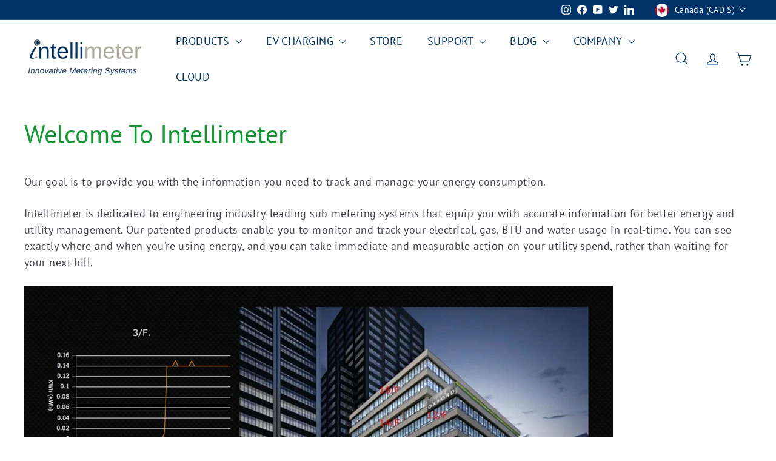

--- FILE ---
content_type: text/html; charset=utf-8
request_url: https://www.intellimeter.ca/fr/pages/welcome-to-intellimeter
body_size: 59831
content:
<!doctype html>
<html class="no-js" lang="fr" dir="ltr">
<head>
	<script async crossorigin fetchpriority="high" src="/cdn/shopifycloud/importmap-polyfill/es-modules-shim.2.4.0.js"></script>
<script id="pandectes-rules">   /* PANDECTES-GDPR: DO NOT MODIFY AUTO GENERATED CODE OF THIS SCRIPT */      window.PandectesSettings = {"store":{"id":18125891,"plan":"basic","theme":"Updated copy of Expanse","primaryLocale":"en","adminMode":false,"headless":false,"storefrontRootDomain":"","checkoutRootDomain":"","storefrontAccessToken":""},"tsPublished":1721288524,"declaration":{"showPurpose":false,"showProvider":false,"showDateGenerated":false},"language":{"languageMode":"Single","fallbackLanguage":"en","languageDetection":"browser","languagesSupported":[]},"texts":{"managed":{"headerText":{"en":"We respect your privacy"},"consentText":{"en":"This website uses cookies to ensure you get the best experience on our website."},"dismissButtonText":{"en":"Got It!"},"linkText":{"en":"More Info"},"imprintText":{"en":"Imprint"},"preferencesButtonText":{"en":"Preferences"},"allowButtonText":{"en":"Accept"},"denyButtonText":{"en":"Decline"},"leaveSiteButtonText":{"en":"Leave this site"},"cookiePolicyText":{"en":"Cookie Policy"},"preferencesPopupTitleText":{"en":"Manage consent preferences"},"preferencesPopupIntroText":{"en":"When you visit any web site, it may store or retrieve information on your browser, mostly in the form of cookies. This information might be about you, your preferences or your device and is mostly used to make the site work as you expect it to. The information does not usually directly identify you, but it can give you a more personalized web experience."},"preferencesPopupCloseButtonText":{"en":"Close"},"preferencesPopupAcceptAllButtonText":{"en":"Accept all"},"preferencesPopupRejectAllButtonText":{"en":"Reject all"},"preferencesPopupSaveButtonText":{"en":"Save preferences & exit"},"accessSectionTitleText":{"en":"Data Portability"},"accessSectionParagraphText":{"en":"You have the right to be able to access your personal data at any time. This includes your account information, your order records as well as any GDPR related requests you have made so far. You have the right to request a full report of your data."},"rectificationSectionTitleText":{"en":"Data Rectification"},"rectificationSectionParagraphText":{"en":"You have the right to request your data to be updated whenever you think it is appropriate."},"erasureSectionTitleText":{"en":"Right to be Forgotten"},"erasureSectionParagraphText":{"en":"Use this option if you want to remove your personal and other data from our store. Keep in mind that this process will delete your account, so you will no longer be able to access or use it anymore."},"declIntroText":{"en":"We use cookies to optimize website functionality, analyze the performance, and provide personalized experience to you. Some cookies are essential to make the website operate and function correctly. Those cookies cannot be disabled. In this window you can manage your preference of cookies."}},"categories":{"strictlyNecessaryCookiesTitleText":{"en":"Strictly necessary cookies"},"functionalityCookiesTitleText":{"en":"Functionality cookies"},"performanceCookiesTitleText":{"en":"Performance cookies"},"targetingCookiesTitleText":{"en":"Targeting cookies"},"unclassifiedCookiesTitleText":{"en":"Unclassified cookies"},"strictlyNecessaryCookiesDescriptionText":{"en":"These cookies are essential in order to enable you to move around the website and use its features, such as accessing secure areas of the website. Without these cookies services you have asked for, like shopping baskets or e-billing, cannot be provided."},"functionalityCookiesDescriptionText":{"en":"These cookies allow the website to remember choices you make (such as your user name, language or the region you are in) and provide enhanced, more personal features. For instance, a website may be able to provide you with local weather reports or traffic news by storing in a cookie the region in which you are currently located. These cookies can also be used to remember changes you have made to text size, fonts and other parts of web pages that you can customise. They may also be used to provide services you have asked for such as watching a video or commenting on a blog. The information these cookies collect may be anonymised and they cannot track your browsing activity on other websites."},"performanceCookiesDescriptionText":{"en":"These cookies collect information about how visitors use a website, for instance which pages visitors go to most often, and if they get error messages from web pages. These cookies don’t collect information that identifies a visitor. All information these cookies collect is aggregated and therefore anonymous. It is only used to improve how a website works."},"targetingCookiesDescriptionText":{"en":"These cookies are used to deliver adverts more relevant to you and your interests They are also used to limit the number of times you see an advertisement as well as help measure the effectiveness of the advertising campaign. They are usually placed by advertising networks with the website operator’s permission. They remember that you have visited a website and this information is shared with other organisations such as advertisers. Quite often targeting or advertising cookies will be linked to site functionality provided by the other organisation."},"unclassifiedCookiesDescriptionText":{"en":"Unclassified cookies are cookies that we are in the process of classifying, together with the providers of individual cookies."}},"auto":{"declName":{"en":"Name"},"declPath":{"en":"Path"},"declType":{"en":"Type"},"declDomain":{"en":"Domain"},"declPurpose":{"en":"Purpose"},"declProvider":{"en":"Provider"},"declRetention":{"en":"Retention"},"declFirstParty":{"en":"First-party"},"declThirdParty":{"en":"Third-party"},"declSeconds":{"en":"seconds"},"declMinutes":{"en":"minutes"},"declHours":{"en":"hours"},"declDays":{"en":"days"},"declMonths":{"en":"months"},"declYears":{"en":"years"},"declSession":{"en":"Session"},"cookiesDetailsText":{"en":"Cookies details"},"preferencesPopupAlwaysAllowedText":{"en":"Always allowed"},"submitButton":{"en":"Submit"},"submittingButton":{"en":"Submitting..."},"cancelButton":{"en":"Cancel"},"guestsSupportInfoText":{"en":"Please login with your customer account to further proceed."},"guestsSupportEmailPlaceholder":{"en":"E-mail address"},"guestsSupportEmailValidationError":{"en":"Email is not valid"},"guestsSupportEmailSuccessTitle":{"en":"Thank you for your request"},"guestsSupportEmailFailureTitle":{"en":"A problem occurred"},"guestsSupportEmailSuccessMessage":{"en":"If you are registered as a customer of this store, you will soon receive an email with instructions on how to proceed."},"guestsSupportEmailFailureMessage":{"en":"Your request was not submitted. Please try again and if problem persists, contact store owner for assistance."},"confirmationSuccessTitle":{"en":"Your request is verified"},"confirmationFailureTitle":{"en":"A problem occurred"},"confirmationSuccessMessage":{"en":"We will soon get back to you as to your request."},"confirmationFailureMessage":{"en":"Your request was not verified. Please try again and if problem persists, contact store owner for assistance"},"consentSectionTitleText":{"en":"Your cookie consent"},"consentSectionNoConsentText":{"en":"You have not consented to the cookies policy of this website."},"consentSectionConsentedText":{"en":"You consented to the cookies policy of this website on"},"consentStatus":{"en":"Consent preference"},"consentDate":{"en":"Consent date"},"consentId":{"en":"Consent ID"},"consentSectionChangeConsentActionText":{"en":"Change consent preference"},"accessSectionGDPRRequestsActionText":{"en":"Data subject requests"},"accessSectionAccountInfoActionText":{"en":"Personal data"},"accessSectionOrdersRecordsActionText":{"en":"Orders"},"accessSectionDownloadReportActionText":{"en":"Request export"},"rectificationCommentPlaceholder":{"en":"Describe what you want to be updated"},"rectificationCommentValidationError":{"en":"Comment is required"},"rectificationSectionEditAccountActionText":{"en":"Request an update"},"erasureSectionRequestDeletionActionText":{"en":"Request personal data deletion"}}},"library":{"previewMode":false,"fadeInTimeout":0,"defaultBlocked":0,"showLink":true,"showImprintLink":false,"enabled":true,"cookie":{"name":"_pandectes_gdpr","expiryDays":365,"secure":true},"dismissOnScroll":false,"dismissOnWindowClick":false,"dismissOnTimeout":false,"palette":{"popup":{"background":"#252E39","backgroundForCalculations":{"a":1,"b":57,"g":46,"r":37},"text":"#FFFFFF"},"button":{"background":"#14A7D0","backgroundForCalculations":{"a":1,"b":208,"g":167,"r":20},"text":"#FFFFFF","textForCalculation":{"a":1,"b":255,"g":255,"r":255},"border":"transparent"}},"content":{"href":"https://intellimeter.myshopify.com/pages/privacy-policy","close":"&#10005;","target":"_blank","logo":""},"window":"<div role=\"dialog\" aria-live=\"polite\" aria-label=\"cookieconsent\" aria-describedby=\"cookieconsent:desc\" id=\"cookie-consent-dialogBox\" class=\"cc-window-wrapper cc-top-left-wrapper\"><div class=\"pd-cookie-banner-window cc-window {{classes}}\"><!--googleoff: all-->{{children}}<!--googleon: all--></div></div>","compliance":{"info":"<div class=\"cc-compliance cc-highlight\">{{dismiss}}</div>"},"type":"info","layouts":{"basic":"{{messagelink}}{{compliance}}"},"position":"top-left","theme":"classic","revokable":false,"animateRevokable":true,"static":false,"autoAttach":true,"hasTransition":true,"blacklistPage":[""]},"geolocation":{"brOnly":false,"caOnly":false,"euOnly":false},"dsr":{"guestsSupport":false,"accessSectionDownloadReportAuto":false},"banner":{"resetTs":1570648824,"extraCss":"        .cc-banner-logo {max-width: 24em!important;}    @media(min-width: 768px) {.cc-window.cc-floating{max-width: 24em!important;width: 24em!important;}}    .cc-message, .pd-cookie-banner-window .cc-header, .cc-logo {text-align: left}    .cc-window-wrapper{z-index: 2947480000;}    .cc-window{z-index: 2947480000;font-family: Helvetica,Calibri,Arial,sans-serif;}    .pd-cookie-banner-window .cc-header{font-family: Helvetica,Calibri,Arial,sans-serif;}    .pd-cp-ui{font-family: Helvetica,Calibri,Arial,sans-serif; background-color: #252E39;color:#FFFFFF;}    button.pd-cp-btn, a.pd-cp-btn{background-color:#14A7D0;color:#FFFFFF!important;}    input + .pd-cp-preferences-slider{background-color: rgba(255, 255, 255, 0.3)}    .pd-cp-scrolling-section::-webkit-scrollbar{background-color: rgba(255, 255, 255, 0.3)}    input:checked + .pd-cp-preferences-slider{background-color: rgba(255, 255, 255, 1)}    .pd-cp-scrolling-section::-webkit-scrollbar-thumb {background-color: rgba(255, 255, 255, 1)}    .pd-cp-ui-close{color:#FFFFFF;}    .pd-cp-preferences-slider:before{background-color: #252E39}    .pd-cp-title:before {border-color: #FFFFFF!important}    .pd-cp-preferences-slider{background-color:#FFFFFF}    .pd-cp-toggle{color:#FFFFFF!important}    @media(max-width:699px) {.pd-cp-ui-close-top svg {fill: #FFFFFF}}    .pd-cp-toggle:hover,.pd-cp-toggle:visited,.pd-cp-toggle:active{color:#FFFFFF!important}    .pd-cookie-banner-window {}  ","customJavascript":null,"showPoweredBy":false,"hybridStrict":false,"cookiesBlockedByDefault":"0","isActive":true,"implicitSavePreferences":false,"cookieIcon":false,"blockBots":false,"showCookiesDetails":false,"hasTransition":true,"blockingPage":false,"showOnlyLandingPage":false,"leaveSiteUrl":"https://www.google.com","linkRespectStoreLang":false},"cookies":{"0":[{"name":"cart_ver","type":"http","domain":"intellimeter.ca","path":"/","provider":"Shopify","firstParty":false,"retention":"1 day(s)","expires":1,"unit":"declDays","purpose":{"en":"Used in connection with shopping cart."}},{"name":"cart_ver","type":"http","domain":"www.intellimeter.us","path":"/","provider":"Shopify","firstParty":false,"retention":"1 year(s)","expires":1,"unit":"declYears","purpose":{"en":"Used in connection with shopping cart."}},{"name":"cart_ts","type":"http","domain":"www.intellimeter.us","path":"/","provider":"Shopify","firstParty":false,"retention":"1 year(s)","expires":1,"unit":"declYears","purpose":{"en":"Used in connection with checkout."}},{"name":"cart_currency","type":"http","domain":"www.intellimeter.us","path":"/","provider":"Shopify","firstParty":false,"retention":"1 year(s)","expires":1,"unit":"declYears","purpose":{"en":"The cookie is necessary for the secure checkout and payment function on the website. This function is provided by shopify.com."}},{"name":"cart_sig","type":"http","domain":"www.intellimeter.us","path":"/","provider":"Shopify","firstParty":false,"retention":"1 year(s)","expires":1,"unit":"declYears","purpose":{"en":"Shopify analytics."}},{"name":"cart","type":"http","domain":"www.intellimeter.us","path":"/","provider":"Shopify","firstParty":false,"retention":"1 year(s)","expires":1,"unit":"declYears","purpose":{"en":"Necessary for the shopping cart functionality on the website."}},{"name":"keep_alive","type":"http","domain":"www.intellimeter.us","path":"/","provider":"Shopify","firstParty":false,"retention":"1 year(s)","expires":1,"unit":"declYears","purpose":{"en":"Used in connection with buyer localization."}},{"name":"shopify_pay_redirect","type":"http","domain":"www.intellimeter.us","path":"/","provider":"Shopify","firstParty":false,"retention":"1 year(s)","expires":1,"unit":"declYears","purpose":{"en":"The cookie is necessary for the secure checkout and payment function on the website. This function is provided by shopify.com."}},{"name":"_secure_session_id","type":"http","domain":"www.intellimeter.us","path":"/","provider":"Shopify","firstParty":false,"retention":"1 year(s)","expires":1,"unit":"declYears","purpose":{"en":"Used in connection with navigation through a storefront."}},{"name":"secure_customer_sig","type":"http","domain":"www.intellimeter.us","path":"/","provider":"Shopify","firstParty":false,"retention":"1 year(s)","expires":1,"unit":"declYears","purpose":{"en":"Used in connection with customer login."}}],"1":[{"name":"cart_currency","type":"http","domain":"intellimeter.ca","path":"/","provider":"Shopify","firstParty":false,"retention":"1 day(s)","expires":1,"unit":"declDays","purpose":{"en":"The cookie is necessary for the secure checkout and payment function on the website. This function is provided by shopify.com."}},{"name":"secure_customer_sig","type":"http","domain":"intellimeter.ca","path":"/","provider":"Shopify","firstParty":false,"retention":"1 day(s)","expires":1,"unit":"declDays","purpose":{"en":"Used in connection with customer login."}},{"name":"VISITOR_INFO1_LIVE","type":"http","domain":".youtube.com","path":"/","provider":"Google","firstParty":false,"retention":"1 day(s)","expires":1,"unit":"declDays","purpose":{"en":"A cookie that YouTube sets that measures your bandwidth to determine whether you get the new player interface or the old."}},{"name":"__utma","type":"http","domain":".intellimeter.ca","path":"/","provider":"google","firstParty":true,"retention":"1 day(s)","expires":1,"unit":"declDays","purpose":{"en":"Used to distinguish users and sessions."}},{"name":"__utmc","type":"http","domain":".intellimeter.ca","path":"/","provider":"google","firstParty":true,"retention":"Session","expires":1,"unit":"declDays","purpose":{"en":"Used to determine whether the user was in a new session/visit."}},{"name":"__utmz","type":"http","domain":".intellimeter.ca","path":"/","provider":"google","firstParty":true,"retention":"1 day(s)","expires":1,"unit":"declDays","purpose":{"en":"Stores the traffic source or campaign that explains how the user reached your site."}},{"name":"__utmt","type":"http","domain":".intellimeter.ca","path":"/","provider":"google","firstParty":true,"retention":"1 day(s)","expires":1,"unit":"declDays","purpose":{"en":"Used to throttle request rate."}},{"name":"cart","type":"http","domain":"intellimeter.ca","path":"/","provider":"Shopify","firstParty":false,"retention":"1 day(s)","expires":1,"unit":"declDays","purpose":{"en":"Necessary for the shopping cart functionality on the website."}},{"name":"shopify_pay_redirect","type":"http","domain":"intellimeter.ca","path":"/","provider":"Shopify","firstParty":false,"retention":"1 day(s)","expires":1,"unit":"declDays","purpose":{"en":"The cookie is necessary for the secure checkout and payment function on the website. This function is provided by shopify.com."}},{"name":"cart_ts","type":"http","domain":"intellimeter.ca","path":"/","provider":"Shopify","firstParty":false,"retention":"1 day(s)","expires":1,"unit":"declDays","purpose":{"en":"Used in connection with checkout."}},{"name":"cart_sig","type":"http","domain":"intellimeter.ca","path":"/","provider":"Shopify","firstParty":false,"retention":"1 day(s)","expires":1,"unit":"declDays","purpose":{"en":"Shopify analytics."}},{"name":"__utmb","type":"http","domain":".intellimeter.ca","path":"/","provider":"google","firstParty":true,"retention":"1 day(s)","expires":1,"unit":"declDays","purpose":{"en":"Used to determine new sessions/visits."}},{"name":"_pandectes_gdpr","type":"http","domain":"intellimeter.ca","path":"/","provider":"Pandectes","firstParty":false,"retention":"1 day(s)","expires":1,"unit":"declDays","purpose":{"en":"Used for the functionality of the cookies consent banner."}},{"name":"_pay_session","type":"http","domain":"intellimeter.ca","path":"/","provider":"Unknown","firstParty":true,"retention":"1 day(s)","expires":1,"unit":"declDays","purpose":{"en":""}},{"name":"_shopify_country","type":"http","domain":"intellimeter.ca","path":"/","provider":"Shopify","firstParty":true,"retention":"1 day(s)","expires":1,"unit":"declDays","purpose":{"en":"Cookie is placed by Shopify to store location data."}},{"name":"_shopify_sa_p","type":"http","domain":".intellimeter.us","path":"/","provider":"Shopify","firstParty":false,"retention":"1 year(s)","expires":1,"unit":"declYears","purpose":{"en":"Shopify analytics relating to marketing & referrals."}},{"name":"_shopify_sa_t","type":"http","domain":".intellimeter.us","path":"/","provider":"Shopify","firstParty":false,"retention":"1 year(s)","expires":1,"unit":"declYears","purpose":{"en":"Shopify analytics relating to marketing & referrals."}},{"name":"_pandectes_gdpr","type":"http","domain":"www.intellimeter.us","path":"/","provider":"Pandectes","firstParty":false,"retention":"1 year(s)","expires":1,"unit":"declYears","purpose":{"en":"Used for the functionality of the cookies consent banner."}},{"name":"_y","type":"http","domain":".intellimeter.us","path":"/","provider":"Shopify","firstParty":false,"retention":"1 year(s)","expires":1,"unit":"declYears","purpose":{"en":"Shopify analytics."}},{"name":"_shopify_y","type":"http","domain":".intellimeter.us","path":"/","provider":"Shopify","firstParty":false,"retention":"1 year(s)","expires":1,"unit":"declYears","purpose":{"en":"Shopify analytics."}},{"name":"_landing_page","type":"http","domain":".intellimeter.us","path":"/","provider":"Shopify","firstParty":false,"retention":"1 year(s)","expires":1,"unit":"declYears","purpose":{"en":"Tracks landing pages."}},{"name":"_s","type":"http","domain":".intellimeter.us","path":"/","provider":"Shopify","firstParty":false,"retention":"1 year(s)","expires":1,"unit":"declYears","purpose":{"en":"Shopify analytics."}},{"name":"_orig_referrer","type":"http","domain":".intellimeter.us","path":"/","provider":"Shopify","firstParty":false,"retention":"1 year(s)","expires":1,"unit":"declYears","purpose":{"en":"Tracks landing pages."}},{"name":"_shopify_s","type":"http","domain":".intellimeter.us","path":"/","provider":"Shopify","firstParty":false,"retention":"1 year(s)","expires":1,"unit":"declYears","purpose":{"en":"Shopify analytics."}}],"2":[{"name":"_shopify_y","type":"http","domain":".intellimeter.ca","path":"/","provider":"Shopify","firstParty":true,"retention":"1 day(s)","expires":1,"unit":"declDays","purpose":{"en":"Shopify analytics."}},{"name":"_shopify_s","type":"http","domain":".intellimeter.ca","path":"/","provider":"Shopify","firstParty":true,"retention":"1 day(s)","expires":1,"unit":"declDays","purpose":{"en":"Shopify analytics."}},{"name":"_shopify_fs","type":"http","domain":".intellimeter.ca","path":"/","provider":"Shopify","firstParty":true,"retention":"1 day(s)","expires":1,"unit":"declDays","purpose":{"en":"Shopify analytics."}},{"name":"_orig_referrer","type":"http","domain":".intellimeter.ca","path":"/","provider":"Shopify","firstParty":true,"retention":"1 day(s)","expires":1,"unit":"declDays","purpose":{"en":"Tracks landing pages."}},{"name":"_landing_page","type":"http","domain":".intellimeter.ca","path":"/","provider":"Shopify","firstParty":true,"retention":"1 day(s)","expires":1,"unit":"declDays","purpose":{"en":"Tracks landing pages."}},{"name":"_shopify_sa_p","type":"http","domain":".intellimeter.ca","path":"/","provider":"Shopify","firstParty":true,"retention":"1 day(s)","expires":1,"unit":"declDays","purpose":{"en":"Shopify analytics relating to marketing & referrals."}},{"name":"_ga","type":"http","domain":".intellimeter.ca","path":"/","provider":"Google","firstParty":true,"retention":"1 day(s)","expires":1,"unit":"declDays","purpose":{"en":"Cookie is set by Google Analytics with unknown functionality"}},{"name":"_gid","type":"http","domain":".intellimeter.ca","path":"/","provider":"Google","firstParty":true,"retention":"1 day(s)","expires":1,"unit":"declDays","purpose":{"en":"Cookie is placed by Google Analytics to count and track pageviews."}},{"name":"_gat","type":"http","domain":".intellimeter.ca","path":"/","provider":"Google","firstParty":true,"retention":"1 day(s)","expires":1,"unit":"declDays","purpose":{"en":"Cookie is placed by Google Analytics to filter requests from bots."}},{"name":"_shopify_sa_t","type":"http","domain":".intellimeter.ca","path":"/","provider":"Shopify","firstParty":true,"retention":"1 day(s)","expires":1,"unit":"declDays","purpose":{"en":"Shopify analytics relating to marketing & referrals."}},{"name":"_ga","type":"http","domain":".intellimeter.us","path":"/","provider":"Google","firstParty":false,"retention":"1 year(s)","expires":1,"unit":"declYears","purpose":{"en":"Cookie is set by Google Analytics with unknown functionality"}},{"name":"_gid","type":"http","domain":".intellimeter.us","path":"/","provider":"Google","firstParty":false,"retention":"1 year(s)","expires":1,"unit":"declYears","purpose":{"en":"Cookie is placed by Google Analytics to count and track pageviews."}},{"name":"_gat","type":"http","domain":".intellimeter.us","path":"/","provider":"Google","firstParty":false,"retention":"1 year(s)","expires":1,"unit":"declYears","purpose":{"en":"Cookie is placed by Google Analytics to filter requests from bots."}}],"4":[{"name":"_y","type":"http","domain":".intellimeter.ca","path":"/","provider":"Shopify","firstParty":true,"retention":"1 day(s)","expires":1,"unit":"declDays","purpose":{"en":"Shopify analytics."}},{"name":"_s","type":"http","domain":".intellimeter.ca","path":"/","provider":"Shopify","firstParty":true,"retention":"1 day(s)","expires":1,"unit":"declDays","purpose":{"en":"Shopify analytics."}},{"name":"YSC","type":"http","domain":".youtube.com","path":"/","provider":"Google","firstParty":false,"retention":"Session","expires":1,"unit":"declDays","purpose":{"en":"Registers a unique ID to keep statistics of what videos from YouTube the user has seen."}},{"name":"_gcl_au","type":"http","domain":".intellimeter.ca","path":"/","provider":"Google","firstParty":true,"retention":"1 day(s)","expires":1,"unit":"declDays","purpose":{"en":"Cookie is placed by Google Tag Manager to track conversions."}},{"name":"IDE","type":"http","domain":".doubleclick.net","path":"/","provider":"Google","firstParty":false,"retention":"1 day(s)","expires":1,"unit":"declDays","purpose":{"en":"To measure the visitors’ actions after they click through from an advert. Expires after 1 year."}},{"name":"_uetsid","type":"http","domain":".intellimeter.us","path":"/","provider":"Bing","firstParty":false,"retention":"1 year(s)","expires":1,"unit":"declYears","purpose":{"en":"This cookie is used by Bing to determine what ads should be shown that may be relevant to the end user perusing the site."}},{"name":"_gcl_au","type":"http","domain":".intellimeter.us","path":"/","provider":"Google","firstParty":false,"retention":"1 year(s)","expires":1,"unit":"declYears","purpose":{"en":"Cookie is placed by Google Tag Manager to track conversions."}}],"8":[{"name":"m","type":"http","domain":"m.stripe.com","path":"/","provider":"Unknown","firstParty":false,"retention":"1 day(s)","expires":1,"unit":"declDays","purpose":{"en":""}},{"name":"__stripe_mid","type":"http","domain":".intellimeter.ca","path":"/","provider":"Unknown","firstParty":true,"retention":"1 day(s)","expires":1,"unit":"declDays","purpose":{"en":""}},{"name":"__stripe_sid","type":"http","domain":".intellimeter.ca","path":"/","provider":"Unknown","firstParty":true,"retention":"1 day(s)","expires":1,"unit":"declDays","purpose":{"en":""}},{"name":"__hstc","type":"http","domain":".intellimeter.ca","path":"/","provider":"Unknown","firstParty":true,"retention":"1 day(s)","expires":1,"unit":"declDays","purpose":{"en":""}},{"name":"hubspotutk","type":"http","domain":".intellimeter.ca","path":"/","provider":"Unknown","firstParty":true,"retention":"1 day(s)","expires":1,"unit":"declDays","purpose":{"en":""}},{"name":"__hssrc","type":"http","domain":".intellimeter.ca","path":"/","provider":"Unknown","firstParty":true,"retention":"Session","expires":1,"unit":"declDays","purpose":{"en":""}},{"name":"__hssc","type":"http","domain":".intellimeter.ca","path":"/","provider":"Unknown","firstParty":true,"retention":"1 day(s)","expires":1,"unit":"declDays","purpose":{"en":""}},{"name":"_clsk","type":"http","domain":".intellimeter.us","path":"/","provider":"Unknown","firstParty":false,"retention":"1 year(s)","expires":1,"unit":"declYears","purpose":{"en":""}},{"name":"_uetvid","type":"http","domain":".intellimeter.us","path":"/","provider":"Unknown","firstParty":false,"retention":"1 year(s)","expires":1,"unit":"declYears","purpose":{"en":""}},{"name":"__hssc","type":"http","domain":"www.intellimeter.us","path":"/","provider":"Unknown","firstParty":false,"retention":"1 year(s)","expires":1,"unit":"declYears","purpose":{"en":""}},{"name":"__hssrc","type":"http","domain":"www.intellimeter.us","path":"/","provider":"Unknown","firstParty":false,"retention":"Session","expires":1,"unit":"declDays","purpose":{"en":""}},{"name":"localization","type":"http","domain":"www.intellimeter.us","path":"/","provider":"Unknown","firstParty":false,"retention":"1 year(s)","expires":1,"unit":"declYears","purpose":{"en":""}},{"name":"__hstc","type":"http","domain":"www.intellimeter.us","path":"/","provider":"Unknown","firstParty":false,"retention":"1 year(s)","expires":1,"unit":"declYears","purpose":{"en":""}},{"name":"mod_cc263172495","type":"http","domain":"www.intellimeter.us","path":"/","provider":"Unknown","firstParty":false,"retention":"Session","expires":1,"unit":"declDays","purpose":{"en":""}},{"name":"mod_cn263172495","type":"http","domain":"www.intellimeter.us","path":"/","provider":"Unknown","firstParty":false,"retention":"Session","expires":1,"unit":"declDays","purpose":{"en":""}},{"name":"messagesUtk","type":"http","domain":".intellimeter.us","path":"/","provider":"Unknown","firstParty":false,"retention":"1 year(s)","expires":1,"unit":"declYears","purpose":{"en":""}},{"name":"hubspotutk","type":"http","domain":"www.intellimeter.us","path":"/","provider":"Unknown","firstParty":false,"retention":"1 year(s)","expires":1,"unit":"declYears","purpose":{"en":""}},{"name":"_clck","type":"http","domain":".intellimeter.us","path":"/","provider":"Unknown","firstParty":false,"retention":"1 year(s)","expires":1,"unit":"declYears","purpose":{"en":""}},{"name":"_gat_gtag_UA_179851799_1","type":"http","domain":".intellimeter.us","path":"/","provider":"Unknown","firstParty":false,"retention":"1 year(s)","expires":1,"unit":"declYears","purpose":{"en":""}}]},"blocker":{"isActive":false,"googleConsentMode":{"id":"","analyticsId":"","isActive":false,"adStorageCategory":4,"analyticsStorageCategory":2,"personalizationStorageCategory":1,"functionalityStorageCategory":1,"customEvent":true,"securityStorageCategory":0,"redactData":true,"urlPassthrough":false},"facebookPixel":{"id":"","isActive":false,"ldu":false},"rakuten":{"isActive":false,"cmp":false,"ccpa":false},"defaultBlocked":0,"patterns":{"whiteList":[],"blackList":{"1":[],"2":[],"4":[],"8":[]},"iframesWhiteList":[],"iframesBlackList":{"1":[],"2":[],"4":[],"8":[]},"beaconsWhiteList":[],"beaconsBlackList":{"1":[],"2":[],"4":[],"8":[]}}}}      !function(){"use strict";window.PandectesRules=window.PandectesRules||{},window.PandectesRules.manualBlacklist={1:[],2:[],4:[]},window.PandectesRules.blacklistedIFrames={1:[],2:[],4:[]},window.PandectesRules.blacklistedCss={1:[],2:[],4:[]},window.PandectesRules.blacklistedBeacons={1:[],2:[],4:[]};var e="javascript/blocked";function t(e){return new RegExp(e.replace(/[/\\.+?$()]/g,"\\$&").replace("*","(.*)"))}var n=function(e){var t=arguments.length>1&&void 0!==arguments[1]?arguments[1]:"log";new URLSearchParams(window.location.search).get("log")&&console[t]("PandectesRules: ".concat(e))};function a(e){var t=document.createElement("script");t.async=!0,t.src=e,document.head.appendChild(t)}function r(e,t){var n=Object.keys(e);if(Object.getOwnPropertySymbols){var a=Object.getOwnPropertySymbols(e);t&&(a=a.filter((function(t){return Object.getOwnPropertyDescriptor(e,t).enumerable}))),n.push.apply(n,a)}return n}function o(e){for(var t=1;t<arguments.length;t++){var n=null!=arguments[t]?arguments[t]:{};t%2?r(Object(n),!0).forEach((function(t){c(e,t,n[t])})):Object.getOwnPropertyDescriptors?Object.defineProperties(e,Object.getOwnPropertyDescriptors(n)):r(Object(n)).forEach((function(t){Object.defineProperty(e,t,Object.getOwnPropertyDescriptor(n,t))}))}return e}function i(e){var t=function(e,t){if("object"!=typeof e||!e)return e;var n=e[Symbol.toPrimitive];if(void 0!==n){var a=n.call(e,t||"default");if("object"!=typeof a)return a;throw new TypeError("@@toPrimitive must return a primitive value.")}return("string"===t?String:Number)(e)}(e,"string");return"symbol"==typeof t?t:t+""}function c(e,t,n){return(t=i(t))in e?Object.defineProperty(e,t,{value:n,enumerable:!0,configurable:!0,writable:!0}):e[t]=n,e}function s(e,t){return function(e){if(Array.isArray(e))return e}(e)||function(e,t){var n=null==e?null:"undefined"!=typeof Symbol&&e[Symbol.iterator]||e["@@iterator"];if(null!=n){var a,r,o,i,c=[],s=!0,l=!1;try{if(o=(n=n.call(e)).next,0===t){if(Object(n)!==n)return;s=!1}else for(;!(s=(a=o.call(n)).done)&&(c.push(a.value),c.length!==t);s=!0);}catch(e){l=!0,r=e}finally{try{if(!s&&null!=n.return&&(i=n.return(),Object(i)!==i))return}finally{if(l)throw r}}return c}}(e,t)||d(e,t)||function(){throw new TypeError("Invalid attempt to destructure non-iterable instance.\nIn order to be iterable, non-array objects must have a [Symbol.iterator]() method.")}()}function l(e){return function(e){if(Array.isArray(e))return u(e)}(e)||function(e){if("undefined"!=typeof Symbol&&null!=e[Symbol.iterator]||null!=e["@@iterator"])return Array.from(e)}(e)||d(e)||function(){throw new TypeError("Invalid attempt to spread non-iterable instance.\nIn order to be iterable, non-array objects must have a [Symbol.iterator]() method.")}()}function d(e,t){if(e){if("string"==typeof e)return u(e,t);var n=Object.prototype.toString.call(e).slice(8,-1);return"Object"===n&&e.constructor&&(n=e.constructor.name),"Map"===n||"Set"===n?Array.from(e):"Arguments"===n||/^(?:Ui|I)nt(?:8|16|32)(?:Clamped)?Array$/.test(n)?u(e,t):void 0}}function u(e,t){(null==t||t>e.length)&&(t=e.length);for(var n=0,a=new Array(t);n<t;n++)a[n]=e[n];return a}var f=window.PandectesRulesSettings||window.PandectesSettings,g=!(void 0===window.dataLayer||!Array.isArray(window.dataLayer)||!window.dataLayer.some((function(e){return"pandectes_full_scan"===e.event}))),p=function(){var e,t=arguments.length>0&&void 0!==arguments[0]?arguments[0]:"_pandectes_gdpr",n=("; "+document.cookie).split("; "+t+"=");if(n.length<2)e={};else{var a=n.pop().split(";");e=window.atob(a.shift())}var r=function(e){try{return JSON.parse(e)}catch(e){return!1}}(e);return!1!==r?r:e}(),y=f.banner.isActive,h=f.blocker,v=h.defaultBlocked,w=h.patterns,m=p&&null!==p.preferences&&void 0!==p.preferences?p.preferences:null,b=g?0:y?null===m?v:m:0,k={1:!(1&b),2:!(2&b),4:!(4&b)},_=w.blackList,S=w.whiteList,L=w.iframesBlackList,C=w.iframesWhiteList,A=w.beaconsBlackList,P=w.beaconsWhiteList,O={blackList:[],whiteList:[],iframesBlackList:{1:[],2:[],4:[],8:[]},iframesWhiteList:[],beaconsBlackList:{1:[],2:[],4:[],8:[]},beaconsWhiteList:[]};[1,2,4].map((function(e){var n;k[e]||((n=O.blackList).push.apply(n,l(_[e].length?_[e].map(t):[])),O.iframesBlackList[e]=L[e].length?L[e].map(t):[],O.beaconsBlackList[e]=A[e].length?A[e].map(t):[])})),O.whiteList=S.length?S.map(t):[],O.iframesWhiteList=C.length?C.map(t):[],O.beaconsWhiteList=P.length?P.map(t):[];var E={scripts:[],iframes:{1:[],2:[],4:[]},beacons:{1:[],2:[],4:[]},css:{1:[],2:[],4:[]}},B=function(t,n){return t&&(!n||n!==e)&&(!O.blackList||O.blackList.some((function(e){return e.test(t)})))&&(!O.whiteList||O.whiteList.every((function(e){return!e.test(t)})))},I=function(e,t){var n=O.iframesBlackList[t],a=O.iframesWhiteList;return e&&(!n||n.some((function(t){return t.test(e)})))&&(!a||a.every((function(t){return!t.test(e)})))},j=function(e,t){var n=O.beaconsBlackList[t],a=O.beaconsWhiteList;return e&&(!n||n.some((function(t){return t.test(e)})))&&(!a||a.every((function(t){return!t.test(e)})))},R=new MutationObserver((function(e){for(var t=0;t<e.length;t++)for(var n=e[t].addedNodes,a=0;a<n.length;a++){var r=n[a],o=r.dataset&&r.dataset.cookiecategory;if(1===r.nodeType&&"LINK"===r.tagName){var i=r.dataset&&r.dataset.href;if(i&&o)switch(o){case"functionality":case"C0001":E.css[1].push(i);break;case"performance":case"C0002":E.css[2].push(i);break;case"targeting":case"C0003":E.css[4].push(i)}}}})),T=new MutationObserver((function(t){for(var a=0;a<t.length;a++)for(var r=t[a].addedNodes,o=function(){var t=r[i],a=t.src||t.dataset&&t.dataset.src,o=t.dataset&&t.dataset.cookiecategory;if(1===t.nodeType&&"IFRAME"===t.tagName){if(a){var c=!1;I(a,1)||"functionality"===o||"C0001"===o?(c=!0,E.iframes[1].push(a)):I(a,2)||"performance"===o||"C0002"===o?(c=!0,E.iframes[2].push(a)):(I(a,4)||"targeting"===o||"C0003"===o)&&(c=!0,E.iframes[4].push(a)),c&&(t.removeAttribute("src"),t.setAttribute("data-src",a))}}else if(1===t.nodeType&&"IMG"===t.tagName){if(a){var s=!1;j(a,1)?(s=!0,E.beacons[1].push(a)):j(a,2)?(s=!0,E.beacons[2].push(a)):j(a,4)&&(s=!0,E.beacons[4].push(a)),s&&(t.removeAttribute("src"),t.setAttribute("data-src",a))}}else if(1===t.nodeType&&"SCRIPT"===t.tagName){var l=t.type,d=!1;if(B(a,l)?(n("rule blocked: ".concat(a)),d=!0):a&&o?n("manually blocked @ ".concat(o,": ").concat(a)):o&&n("manually blocked @ ".concat(o,": inline code")),d){E.scripts.push([t,l]),t.type=e;t.addEventListener("beforescriptexecute",(function n(a){t.getAttribute("type")===e&&a.preventDefault(),t.removeEventListener("beforescriptexecute",n)})),t.parentElement&&t.parentElement.removeChild(t)}}},i=0;i<r.length;i++)o()})),D=document.createElement,N={src:Object.getOwnPropertyDescriptor(HTMLScriptElement.prototype,"src"),type:Object.getOwnPropertyDescriptor(HTMLScriptElement.prototype,"type")};window.PandectesRules.unblockCss=function(e){var t=E.css[e]||[];t.length&&n("Unblocking CSS for ".concat(e)),t.forEach((function(e){var t=document.querySelector('link[data-href^="'.concat(e,'"]'));t.removeAttribute("data-href"),t.href=e})),E.css[e]=[]},window.PandectesRules.unblockIFrames=function(e){var t=E.iframes[e]||[];t.length&&n("Unblocking IFrames for ".concat(e)),O.iframesBlackList[e]=[],t.forEach((function(e){var t=document.querySelector('iframe[data-src^="'.concat(e,'"]'));t.removeAttribute("data-src"),t.src=e})),E.iframes[e]=[]},window.PandectesRules.unblockBeacons=function(e){var t=E.beacons[e]||[];t.length&&n("Unblocking Beacons for ".concat(e)),O.beaconsBlackList[e]=[],t.forEach((function(e){var t=document.querySelector('img[data-src^="'.concat(e,'"]'));t.removeAttribute("data-src"),t.src=e})),E.beacons[e]=[]},window.PandectesRules.unblockInlineScripts=function(e){var t=1===e?"functionality":2===e?"performance":"targeting",a=document.querySelectorAll('script[type="javascript/blocked"][data-cookiecategory="'.concat(t,'"]'));n("unblockInlineScripts: ".concat(a.length," in ").concat(t)),a.forEach((function(e){var t=document.createElement("script");t.type="text/javascript",e.hasAttribute("src")?t.src=e.getAttribute("src"):t.textContent=e.textContent,document.head.appendChild(t),e.parentNode.removeChild(e)}))},window.PandectesRules.unblockInlineCss=function(e){var t=1===e?"functionality":2===e?"performance":"targeting",a=document.querySelectorAll('link[data-cookiecategory="'.concat(t,'"]'));n("unblockInlineCss: ".concat(a.length," in ").concat(t)),a.forEach((function(e){e.href=e.getAttribute("data-href")}))},window.PandectesRules.unblock=function(e){e.length<1?(O.blackList=[],O.whiteList=[],O.iframesBlackList=[],O.iframesWhiteList=[]):(O.blackList&&(O.blackList=O.blackList.filter((function(t){return e.every((function(e){return"string"==typeof e?!t.test(e):e instanceof RegExp?t.toString()!==e.toString():void 0}))}))),O.whiteList&&(O.whiteList=[].concat(l(O.whiteList),l(e.map((function(e){if("string"==typeof e){var n=".*"+t(e)+".*";if(O.whiteList.every((function(e){return e.toString()!==n.toString()})))return new RegExp(n)}else if(e instanceof RegExp&&O.whiteList.every((function(t){return t.toString()!==e.toString()})))return e;return null})).filter(Boolean)))));var a=0;l(E.scripts).forEach((function(e,t){var n=s(e,2),r=n[0],o=n[1];if(function(e){var t=e.getAttribute("src");return O.blackList&&O.blackList.every((function(e){return!e.test(t)}))||O.whiteList&&O.whiteList.some((function(e){return e.test(t)}))}(r)){for(var i=document.createElement("script"),c=0;c<r.attributes.length;c++){var l=r.attributes[c];"src"!==l.name&&"type"!==l.name&&i.setAttribute(l.name,r.attributes[c].value)}i.setAttribute("src",r.src),i.setAttribute("type",o||"application/javascript"),document.head.appendChild(i),E.scripts.splice(t-a,1),a++}})),0==O.blackList.length&&0===O.iframesBlackList[1].length&&0===O.iframesBlackList[2].length&&0===O.iframesBlackList[4].length&&0===O.beaconsBlackList[1].length&&0===O.beaconsBlackList[2].length&&0===O.beaconsBlackList[4].length&&(n("Disconnecting observers"),T.disconnect(),R.disconnect())};var x=f.store,M=x.adminMode,U=x.headless,z=x.storefrontRootDomain,F=x.checkoutRootDomain,W=x.storefrontAccessToken,H=f.banner.isActive,q=f.blocker.defaultBlocked;H&&function(e){if(window.Shopify&&window.Shopify.customerPrivacy)e();else{var t=null;window.Shopify&&window.Shopify.loadFeatures&&window.Shopify.trackingConsent?e():t=setInterval((function(){window.Shopify&&window.Shopify.loadFeatures&&(clearInterval(t),window.Shopify.loadFeatures([{name:"consent-tracking-api",version:"0.1"}],(function(t){t?n("Shopify.customerPrivacy API - failed to load"):(n("shouldShowBanner() -> ".concat(window.Shopify.trackingConsent.shouldShowBanner()," | saleOfDataRegion() -> ").concat(window.Shopify.trackingConsent.saleOfDataRegion())),e())})))}),10)}}((function(){!function(){var e=window.Shopify.trackingConsent;if(!1!==e.shouldShowBanner()||null!==m||7!==q)try{var t=M&&!(window.Shopify&&window.Shopify.AdminBarInjector),a={preferences:!(1&b)||g||t,analytics:!(2&b)||g||t,marketing:!(4&b)||g||t};U&&(a.headlessStorefront=!0,a.storefrontRootDomain=null!=z&&z.length?z:window.location.hostname,a.checkoutRootDomain=null!=F&&F.length?F:"checkout.".concat(window.location.hostname),a.storefrontAccessToken=null!=W&&W.length?W:""),e.firstPartyMarketingAllowed()===a.marketing&&e.analyticsProcessingAllowed()===a.analytics&&e.preferencesProcessingAllowed()===a.preferences||e.setTrackingConsent(a,(function(e){e&&e.error?n("Shopify.customerPrivacy API - failed to setTrackingConsent"):n("setTrackingConsent(".concat(JSON.stringify(a),")"))}))}catch(e){n("Shopify.customerPrivacy API - exception")}}(),function(){if(U){var e=window.Shopify.trackingConsent,t=e.currentVisitorConsent();if(navigator.globalPrivacyControl&&""===t.sale_of_data){var a={sale_of_data:!1,headlessStorefront:!0};a.storefrontRootDomain=null!=z&&z.length?z:window.location.hostname,a.checkoutRootDomain=null!=F&&F.length?F:"checkout.".concat(window.location.hostname),a.storefrontAccessToken=null!=W&&W.length?W:"",e.setTrackingConsent(a,(function(e){e&&e.error?n("Shopify.customerPrivacy API - failed to setTrackingConsent({".concat(JSON.stringify(a),")")):n("setTrackingConsent(".concat(JSON.stringify(a),")"))}))}}}()}));var G=["AT","BE","BG","HR","CY","CZ","DK","EE","FI","FR","DE","GR","HU","IE","IT","LV","LT","LU","MT","NL","PL","PT","RO","SK","SI","ES","SE","GB","LI","NO","IS"],J=f.banner,V=J.isActive,K=J.hybridStrict,$=f.geolocation,Y=$.caOnly,Z=void 0!==Y&&Y,Q=$.euOnly,X=void 0!==Q&&Q,ee=$.brOnly,te=void 0!==ee&&ee,ne=$.jpOnly,ae=void 0!==ne&&ne,re=$.thOnly,oe=void 0!==re&&re,ie=$.chOnly,ce=void 0!==ie&&ie,se=$.zaOnly,le=void 0!==se&&se,de=$.canadaOnly,ue=void 0!==de&&de,fe=$.globalVisibility,ge=void 0===fe||fe,pe=f.blocker,ye=pe.defaultBlocked,he=void 0===ye?7:ye,ve=pe.googleConsentMode,we=ve.isActive,me=ve.customEvent,be=ve.id,ke=void 0===be?"":be,_e=ve.analyticsId,Se=void 0===_e?"":_e,Le=ve.adwordsId,Ce=void 0===Le?"":Le,Ae=ve.redactData,Pe=ve.urlPassthrough,Oe=ve.adStorageCategory,Ee=ve.analyticsStorageCategory,Be=ve.functionalityStorageCategory,Ie=ve.personalizationStorageCategory,je=ve.securityStorageCategory,Re=ve.dataLayerProperty,Te=void 0===Re?"dataLayer":Re,De=ve.waitForUpdate,Ne=void 0===De?0:De,xe=ve.useNativeChannel,Me=void 0!==xe&&xe;function Ue(){window[Te].push(arguments)}window[Te]=window[Te]||[];var ze,Fe,We={hasInitialized:!1,useNativeChannel:!1,ads_data_redaction:!1,url_passthrough:!1,data_layer_property:"dataLayer",storage:{ad_storage:"granted",ad_user_data:"granted",ad_personalization:"granted",analytics_storage:"granted",functionality_storage:"granted",personalization_storage:"granted",security_storage:"granted"}};if(V&&we){var He=he&Oe?"denied":"granted",qe=he&Ee?"denied":"granted",Ge=he&Be?"denied":"granted",Je=he&Ie?"denied":"granted",Ve=he&je?"denied":"granted";We.hasInitialized=!0,We.useNativeChannel=Me,We.url_passthrough=Pe,We.ads_data_redaction="denied"===He&&Ae,We.storage.ad_storage=He,We.storage.ad_user_data=He,We.storage.ad_personalization=He,We.storage.analytics_storage=qe,We.storage.functionality_storage=Ge,We.storage.personalization_storage=Je,We.storage.security_storage=Ve,We.data_layer_property=Te||"dataLayer",We.ads_data_redaction&&Ue("set","ads_data_redaction",We.ads_data_redaction),We.url_passthrough&&Ue("set","url_passthrough",We.url_passthrough),function(){!1===Me?console.log("Pandectes: Google Consent Mode (av2)"):console.log("Pandectes: Google Consent Mode (av2nc)");var e=b!==he?{wait_for_update:Ne||500}:Ne?{wait_for_update:Ne}:{};ge&&!K?Ue("consent","default",o(o({},We.storage),e)):(Ue("consent","default",o(o(o({},We.storage),e),{},{region:[].concat(l(X||K?G:[]),l(Z&&!K?["US-CA","US-VA","US-CT","US-UT","US-CO"]:[]),l(te&&!K?["BR"]:[]),l(ae&&!K?["JP"]:[]),l(ue&&!K?["CA"]:[]),l(oe&&!K?["TH"]:[]),l(ce&&!K?["CH"]:[]),l(le&&!K?["ZA"]:[]))})),Ue("consent","default",{ad_storage:"granted",ad_user_data:"granted",ad_personalization:"granted",analytics_storage:"granted",functionality_storage:"granted",personalization_storage:"granted",security_storage:"granted"}));if(null!==m){var t=b&Oe?"denied":"granted",n=b&Ee?"denied":"granted",r=b&Be?"denied":"granted",i=b&Ie?"denied":"granted",c=b&je?"denied":"granted";We.storage.ad_storage=t,We.storage.ad_user_data=t,We.storage.ad_personalization=t,We.storage.analytics_storage=n,We.storage.functionality_storage=r,We.storage.personalization_storage=i,We.storage.security_storage=c,Ue("consent","update",We.storage)}(ke.length||Se.length||Ce.length)&&(window[We.data_layer_property].push({"pandectes.start":(new Date).getTime(),event:"pandectes-rules.min.js"}),(Se.length||Ce.length)&&Ue("js",new Date));var s="https://www.googletagmanager.com";if(ke.length){var d=ke.split(",");window[We.data_layer_property].push({"gtm.start":(new Date).getTime(),event:"gtm.js"});for(var u=0;u<d.length;u++){var f="dataLayer"!==We.data_layer_property?"&l=".concat(We.data_layer_property):"";a("".concat(s,"/gtm.js?id=").concat(d[u].trim()).concat(f))}}if(Se.length)for(var g=Se.split(","),p=0;p<g.length;p++){var y=g[p].trim();y.length&&(a("".concat(s,"/gtag/js?id=").concat(y)),Ue("config",y,{send_page_view:!1}))}if(Ce.length)for(var h=Ce.split(","),v=0;v<h.length;v++){var w=h[v].trim();w.length&&(a("".concat(s,"/gtag/js?id=").concat(w)),Ue("config",w,{allow_enhanced_conversions:!0}))}}()}V&&me&&(Fe=7===(ze=b)?"deny":0===ze?"allow":"mixed",window[Te].push({event:"Pandectes_Consent_Update",pandectes_status:Fe,pandectes_categories:{C0000:"allow",C0001:k[1]?"allow":"deny",C0002:k[2]?"allow":"deny",C0003:k[4]?"allow":"deny"}}));var Ke=f.blocker,$e=Ke.klaviyoIsActive,Ye=Ke.googleConsentMode.adStorageCategory;$e&&window.addEventListener("PandectesEvent_OnConsent",(function(e){var t=e.detail.preferences;if(null!=t){var n=t&Ye?"denied":"granted";void 0!==window.klaviyo&&window.klaviyo.isIdentified()&&window.klaviyo.push(["identify",{ad_personalization:n,ad_user_data:n}])}})),f.banner.revokableTrigger&&window.addEventListener("PandectesEvent_OnInitialize",(function(){document.querySelectorAll('[href*="#reopenBanner"]').forEach((function(e){e.onclick=function(e){e.preventDefault(),window.Pandectes.fn.revokeConsent()}}))})),window.PandectesRules.gcm=We;var Ze=f.banner.isActive,Qe=f.blocker.isActive;n("Prefs: ".concat(b," | Banner: ").concat(Ze?"on":"off"," | Blocker: ").concat(Qe?"on":"off"));var Xe=null===m&&/\/checkouts\//.test(window.location.pathname);0!==b&&!1===g&&Qe&&!Xe&&(n("Blocker will execute"),document.createElement=function(){for(var t=arguments.length,n=new Array(t),a=0;a<t;a++)n[a]=arguments[a];if("script"!==n[0].toLowerCase())return D.bind?D.bind(document).apply(void 0,n):D;var r=D.bind(document).apply(void 0,n);try{Object.defineProperties(r,{src:o(o({},N.src),{},{set:function(t){B(t,r.type)&&N.type.set.call(this,e),N.src.set.call(this,t)}}),type:o(o({},N.type),{},{get:function(){var t=N.type.get.call(this);return t===e||B(this.src,t)?null:t},set:function(t){var n=B(r.src,r.type)?e:t;N.type.set.call(this,n)}})}),r.setAttribute=function(t,n){if("type"===t){var a=B(r.src,r.type)?e:n;N.type.set.call(r,a)}else"src"===t?(B(n,r.type)&&N.type.set.call(r,e),N.src.set.call(r,n)):HTMLScriptElement.prototype.setAttribute.call(r,t,n)}}catch(e){console.warn("Yett: unable to prevent script execution for script src ",r.src,".\n",'A likely cause would be because you are using a third-party browser extension that monkey patches the "document.createElement" function.')}return r},T.observe(document.documentElement,{childList:!0,subtree:!0}),R.observe(document.documentElement,{childList:!0,subtree:!0}))}();
</script>
  <meta charset="utf-8">
  <meta http-equiv="X-UA-Compatible" content="IE=edge,chrome=1">
  <!-- Facebook Meta-Tag -->
  <meta name="facebook-domain-verification" content="3kkq4xessgblj2msfla2dj42tqizpw" />
  <meta name="viewport" content="width=device-width,initial-scale=1">
  <meta name="theme-color" content="#313652">
  <link rel="canonical" href="https://www.intellimeter.ca/fr/pages/welcome-to-intellimeter">
  <link rel="preconnect" href="https://fonts.shopifycdn.com" crossorigin>
  <link rel="dns-prefetch" href="https://ajax.googleapis.com">
  <link rel="dns-prefetch" href="https://maps.googleapis.com">
  <link rel="dns-prefetch" href="https://maps.gstatic.com"><link rel="shortcut icon" href="//www.intellimeter.ca/cdn/shop/files/i-meter_newLogo_32x32.jpg?v=1653601216" type="image/png" /><title>Welcome To Intellimeter
&ndash; Intellimeter Canada Inc. 
</title>
<script
src="https://www.chat-data.com/embed.min.js?chatbotId=69090c9d5cb8c9ef3c998d1c"
defer>
</script>

  <!-- Google Tag Manager -->
<script>(function(w,d,s,l,i){w[l]=w[l]||[];w[l].push({'gtm.start':
   new Date().getTime(),event:'gtm.js'});var f=d.getElementsByTagName(s)[0],
   j=d.createElement(s),dl=l!='dataLayer'?'&l='+l:'';j.async=true;j.src=
   'https://www.googletagmanager.com/gtm.js?id='+i+dl;f.parentNode.insertBefore(j,f);
   })(window,document,'script','dataLayer','GTM-WBB2JH2');
</script>
<!-- End Google Tag Manager -->
<!-- Global site tag (gtag.js) - Google Analytics -->
<script async src="https://www.googletagmanager.com/gtag/js?id=G-KJY2FE21JE"></script>
<script>
   window.dataLayer = window.dataLayer || [];
   
   function gtag(){dataLayer.push(arguments);}
   
   gtag('js', new Date());
   
   
   
   gtag('config', 'G-KJY2FE21JE');
   
</script>
<!-- Start Tracking Code for LeadForensics -->
<script type="text/javascript" src="https://secure.said3page.com/js/223783.js" ></script>
<noscript><img alt="" src="https://secure.said3page.com/223783.png" style="display:none;" /></noscript>
<!-- End Tracking Code for LeadForensics -->
<!-- Microsoft Advertising UET code    -->
<script>(function(w,d,t,r,u){var f,n,i;w[u]=w[u]||[],f=function(){var o={ti:"56359977"};o.q=w[u],w[u]=new UET(o),w[u].push("pageLoad")},n=d.createElement(t),n.src=r,n.async=1,n.onload=n.onreadystatechange=function(){var s=this.readyState;s&&s!=="loaded"&&s!=="complete"||(f(),n.onload=n.onreadystatechange=null)},i=d.getElementsByTagName(t)[0],i.parentNode.insertBefore(n,i)})(window,document,"script","//bat.bing.com/bat.js","uetq");</script>
<!-- End Microsoft Advertising UET code  --><meta name="description" content="Our goal is to provide you with the information you need to track and manage your energy consumption. Intellimeter is dedicated to engineering industry-leading sub-metering systems that equip you with accurate information for better energy and utility management. Our patented products enable you to monitor and track yo"><meta property="og:site_name" content="Intellimeter Canada Inc. ">
  <meta property="og:url" content="https://www.intellimeter.ca/fr/pages/welcome-to-intellimeter">
  <meta property="og:title" content="Welcome To Intellimeter">
  <meta property="og:type" content="website">
  <meta property="og:description" content="Our goal is to provide you with the information you need to track and manage your energy consumption. Intellimeter is dedicated to engineering industry-leading sub-metering systems that equip you with accurate information for better energy and utility management. Our patented products enable you to monitor and track yo"><meta name="twitter:site" content="@intellimeterici">
  <meta name="twitter:card" content="summary_large_image">
  <meta name="twitter:title" content="Welcome To Intellimeter">
  <meta name="twitter:description" content="Our goal is to provide you with the information you need to track and manage your energy consumption. Intellimeter is dedicated to engineering industry-leading sub-metering systems that equip you with accurate information for better energy and utility management. Our patented products enable you to monitor and track yo">
<style data-shopify>@font-face {
  font-family: "PT Sans";
  font-weight: 400;
  font-style: normal;
  font-display: swap;
  src: url("//www.intellimeter.ca/cdn/fonts/pt_sans/ptsans_n4.83e02f6420db1e9af259d3d7856d73a9dc4fb7ab.woff2") format("woff2"),
       url("//www.intellimeter.ca/cdn/fonts/pt_sans/ptsans_n4.031cf9b26e734268d68c385b0ff08ff26d8b4b6b.woff") format("woff");
}

  @font-face {
  font-family: "PT Sans";
  font-weight: 400;
  font-style: normal;
  font-display: swap;
  src: url("//www.intellimeter.ca/cdn/fonts/pt_sans/ptsans_n4.83e02f6420db1e9af259d3d7856d73a9dc4fb7ab.woff2") format("woff2"),
       url("//www.intellimeter.ca/cdn/fonts/pt_sans/ptsans_n4.031cf9b26e734268d68c385b0ff08ff26d8b4b6b.woff") format("woff");
}


  
  @font-face {
  font-family: "PT Sans";
  font-weight: 400;
  font-style: italic;
  font-display: swap;
  src: url("//www.intellimeter.ca/cdn/fonts/pt_sans/ptsans_i4.13d0fa4d8e97d77e57a7b87d374df76447561c38.woff2") format("woff2"),
       url("//www.intellimeter.ca/cdn/fonts/pt_sans/ptsans_i4.1ffe088c0458ba08706c5025ac59c175cc6ceb8d.woff") format("woff");
}

  
</style><link href="//www.intellimeter.ca/cdn/shop/t/97/assets/components.css?v=168288784732037500291717183960" rel="stylesheet" type="text/css" media="all" />
<style data-shopify>:root {
    --colorBody: #ffffff;
    --colorBodyAlpha05: rgba(255, 255, 255, 0.05);
    --colorBodyDim: #f2f2f2;

    --colorBorder: #efebeb;

    --colorBtnPrimary: #313652;
    --colorBtnPrimaryLight: #444b72;
    --colorBtnPrimaryDim: #272b42;
    --colorBtnPrimaryText: #ffffff;

    --colorCartDot: #ffffff;
    --colorCartDotText: #42434d;

    --colorFooter: #f9f9fb;
    --colorFooterBorder: #e8e8e1;
    --colorFooterText: #272831;

    --colorLink: #42434d;

    --colorModalBg: rgba(231, 231, 231, 0.6);

    --colorNav: #ffffff;
    --colorNavSearch: #4b4d5e;
    --colorNavText: #003468;

    --colorPrice: #272831;

    --colorSaleTag: #ba4444;
    --colorSaleTagText: #ffffff;

    --colorScheme1Text: #272831;
    --colorScheme1Bg: #d3dac9;
    --colorScheme2Text: #ffffff;
    --colorScheme2Bg: #343643;
    --colorScheme3Text: #272831;
    --colorScheme3Bg: #efebeb;

    --colorTextBody: #42434d;
    --colorTextBodyAlpha005: rgba(66, 67, 77, 0.05);
    --colorTextBodyAlpha008: rgba(66, 67, 77, 0.08);
    --colorTextSavings: #ba4444;

    --colorToolbar: #003468;
    --colorToolbarText: #ffffff;

    --urlIcoSelect: url(//www.intellimeter.ca/cdn/shop/t/97/assets/ico-select.svg);
    --urlSwirlSvg: url(//www.intellimeter.ca/cdn/shop/t/97/assets/swirl.svg);

    --header-padding-bottom: 0;

    --pageTopPadding: 35px;
    --pageNarrow: 700px;
    --pageWidthPadding: 40px;
    --gridGutter: 22px;
    --indexSectionPadding: 60px;
    --sectionHeaderBottom: 40px;
    --collapsibleIconWidth: 12px;

    --sizeChartMargin: 30px 0;
    --sizeChartIconMargin: 5px;

    --newsletterReminderPadding: 20px 30px 20px 25px;

    --textFrameMargin: 10px;

    /*Shop Pay Installments*/
    --color-body-text: #42434d;
    --color-body: #ffffff;
    --color-bg: #ffffff;

    --typeHeaderPrimary: "PT Sans";
    --typeHeaderFallback: sans-serif;
    --typeHeaderSize: 42px;
    --typeHeaderWeight: 400;
    --typeHeaderLineHeight: 1.2;
    --typeHeaderSpacing: 0.0em;

    --typeBasePrimary:"PT Sans";
    --typeBaseFallback:sans-serif;
    --typeBaseSize: 18px;
    --typeBaseWeight: 400;
    --typeBaseSpacing: 0.025em;
    --typeBaseLineHeight: 1.5;

    --colorSmallImageBg: #ffffff;
    --colorSmallImageBgDark: #f7f7f7;
    --colorLargeImageBg: #e7e7e7;
    --colorLargeImageBgLight: #ffffff;

    --iconWeight: 3px;
    --iconLinecaps: round;

    
      --buttonRadius: 3px;
      --btnPadding: 11px 25px;
    

    
      --roundness: 20px;
    

    
      --gridThickness: 0;
    

    --productTileMargin: 10%;
    --collectionTileMargin: 17%;

    --swatchSize: 40px;
  }

  @media screen and (max-width: 768px) {
    :root {
      --pageTopPadding: 15px;
      --pageNarrow: 330px;
      --pageWidthPadding: 17px;
      --gridGutter: 16px;
      --indexSectionPadding: 40px;
      --sectionHeaderBottom: 25px;
      --collapsibleIconWidth: 10px;
      --textFrameMargin: 7px;
      --typeBaseSize: 16px;

      
        --roundness: 15px;
        --btnPadding: 9px 25px;
      
    }
  }</style><link href="//www.intellimeter.ca/cdn/shop/t/97/assets/overrides.css?v=29981677362558034331716502994" rel="stylesheet" type="text/css" media="all" />
<style data-shopify>:root {
    --productGridPadding: 12px;
  }</style><script>
    document.documentElement.className = document.documentElement.className.replace('no-js', 'js');

    window.theme = window.theme || {};
    theme.routes = {
      home: "/fr",
      collections: "/fr/collections",
      cart: "/fr/cart.js",
      cartPage: "/fr/cart",
      cartAdd: "/fr/cart/add.js",
      cartChange: "/fr/cart/change.js",
      search: "/fr/search",
      predictiveSearch: "/fr/search/suggest"
    };

    theme.strings = {
      soldOut: "Épuisé",
      unavailable: "Non disponible",
      inStockLabel: "En stock",
      oneStockLabel: "[count] en stock",
      otherStockLabel: "[count] en stock",
      willNotShipUntil: "Sera expédié après [date]",
      willBeInStockAfter: "Sera en stock à compter de [date]",
      waitingForStock: "En rupture de stock, expédition prochainement",
      savePrice: "Épargnez [saved_amount]",
      cartEmpty: "Votre panier est vide.",
      cartTermsConfirmation: "Vous devez accepter les termes et conditions de vente pour vérifier",
      searchCollections: "Collections",
      searchPages: "Pages",
      searchArticles: "Des articles",
      maxQuantity: "Vous ne pouvez avoir que [quantity] de [title] dans votre panier."
    };
    theme.settings = {
      cartType: "dropdown",
      isCustomerTemplate: false,
      moneyFormat: "\u003cspan class=transcy-money\u003e${{amount}} CAD\u003c\/span\u003e",
      saveType: "dollar",
      productImageSize: "natural",
      productImageCover: true,
      predictiveSearch: true,
      predictiveSearchType: null,
      superScriptSetting: true,
      superScriptPrice: false,
      quickView: true,
      quickAdd: true,
      themeName: 'Expanse',
      themeVersion: "5.0.1"
    };
  </script><script type="importmap">
{
  "imports": {
    "components/announcement-bar": "//www.intellimeter.ca/cdn/shop/t/97/assets/announcement-bar.js?v=30886685393339443611710884618",
    "components/gift-card-recipient-form": "//www.intellimeter.ca/cdn/shop/t/97/assets/gift-card-recipient-form.js?v=16415920452423038151710884619",
    "components/image-element": "//www.intellimeter.ca/cdn/shop/t/97/assets/image-element.js?v=19175045889563950391710884619",
    "components/lightbox": "//www.intellimeter.ca/cdn/shop/t/97/assets/lightbox.js?v=177529825473141699571710884619",
    "components/newsletter-reminder": "//www.intellimeter.ca/cdn/shop/t/97/assets/newsletter-reminder.js?v=158689173741753302301710884619",
    "components/predictive-search": "//www.intellimeter.ca/cdn/shop/t/97/assets/predictive-search.js?v=106402303971169922441710884620",
    "components/price-range": "//www.intellimeter.ca/cdn/shop/t/97/assets/price-range.js?v=181072884619090886471710884620",
    "components/product-complementary": "//www.intellimeter.ca/cdn/shop/t/97/assets/product-complementary.js?v=115010611336991946551710884620",
    "components/product-grid-item": "//www.intellimeter.ca/cdn/shop/t/97/assets/product-grid-item.js?v=52854375093933269701710884620",
    "components/product-images": "//www.intellimeter.ca/cdn/shop/t/97/assets/product-images.js?v=165385719376091763651710884620",
    "components/quick-add": "//www.intellimeter.ca/cdn/shop/t/97/assets/quick-add.js?v=81927692390222238661710884620",
    "components/quick-shop": "//www.intellimeter.ca/cdn/shop/t/97/assets/quick-shop.js?v=95554821765998877021710884620",
    "components/section-advanced-accordion": "//www.intellimeter.ca/cdn/shop/t/97/assets/section-advanced-accordion.js?v=29351542160259749761710884620",
    "components/section-age-verification-popup": "//www.intellimeter.ca/cdn/shop/t/97/assets/section-age-verification-popup.js?v=570856957843724541710884620",
    "components/section-background-image-text": "//www.intellimeter.ca/cdn/shop/t/97/assets/section-background-image-text.js?v=134193327559148673711710884620",
    "components/section-collection-header": "//www.intellimeter.ca/cdn/shop/t/97/assets/section-collection-header.js?v=62104955657552942271710884620",
    "components/section-countdown": "//www.intellimeter.ca/cdn/shop/t/97/assets/section-countdown.js?v=124122001777650735791710884620",
    "components/section-featured-collection": "//www.intellimeter.ca/cdn/shop/t/97/assets/section-featured-collection.js?v=70396313371272205741710884620",
    "components/section-footer": "//www.intellimeter.ca/cdn/shop/t/97/assets/section-footer.js?v=143843864055408484941710884620",
    "components/section-header": "//www.intellimeter.ca/cdn/shop/t/97/assets/section-header.js?v=31084278283088437681710884620",
    "components/section-hero-video": "//www.intellimeter.ca/cdn/shop/t/97/assets/section-hero-video.js?v=138616389493027501011710884620",
    "components/section-hotspots": "//www.intellimeter.ca/cdn/shop/t/97/assets/section-hotspots.js?v=118949170610172005021710884620",
    "components/section-image-compare": "//www.intellimeter.ca/cdn/shop/t/97/assets/section-image-compare.js?v=25526173009852246331710884620",
    "components/section-main-cart": "//www.intellimeter.ca/cdn/shop/t/97/assets/section-main-cart.js?v=102282689976117535291710884620",
    "components/section-main-collection": "//www.intellimeter.ca/cdn/shop/t/97/assets/section-main-collection.js?v=178808321021703902081710884620",
    "components/section-main-product": "//www.intellimeter.ca/cdn/shop/t/97/assets/section-main-product.js?v=48829736225712131391710884620",
    "components/section-main-search": "//www.intellimeter.ca/cdn/shop/t/97/assets/section-main-search.js?v=91363574603513782361710884620",
    "components/section-map": "//www.intellimeter.ca/cdn/shop/t/97/assets/section-map.js?v=62409255708494077951710884620",
    "components/section-media-text": "//www.intellimeter.ca/cdn/shop/t/97/assets/section-media-text.js?v=82647628925002924311710884620",
    "components/section-more-products-vendor": "//www.intellimeter.ca/cdn/shop/t/97/assets/section-more-products-vendor.js?v=156950098812764376531710884620",
    "components/section-newsletter-popup": "//www.intellimeter.ca/cdn/shop/t/97/assets/section-newsletter-popup.js?v=170953806956104469461710884620",
    "components/section-password-header": "//www.intellimeter.ca/cdn/shop/t/97/assets/section-password-header.js?v=152732804639088855281710884620",
    "components/section-product-recommendations": "//www.intellimeter.ca/cdn/shop/t/97/assets/section-product-recommendations.js?v=68463675784327451211710884620",
    "components/section-promo-grid": "//www.intellimeter.ca/cdn/shop/t/97/assets/section-promo-grid.js?v=111576400653284386401710884620",
    "components/section-recently-viewed": "//www.intellimeter.ca/cdn/shop/t/97/assets/section-recently-viewed.js?v=98926481457392478881710884620",
    "components/section-slideshow": "//www.intellimeter.ca/cdn/shop/t/97/assets/section-slideshow.js?v=78404926763425096301710884621",
    "components/section-slideshow-image": "//www.intellimeter.ca/cdn/shop/t/97/assets/section-slideshow-image.js?v=78404926763425096301710884620",
    "components/section-slideshow-split": "//www.intellimeter.ca/cdn/shop/t/97/assets/section-slideshow-split.js?v=78404926763425096301710884620",
    "components/section-store-availability": "//www.intellimeter.ca/cdn/shop/t/97/assets/section-store-availability.js?v=179020056623871860581710884621",
    "components/section-testimonials": "//www.intellimeter.ca/cdn/shop/t/97/assets/section-testimonials.js?v=135504612583298795321710884621",
    "components/section-toolbar": "//www.intellimeter.ca/cdn/shop/t/97/assets/section-toolbar.js?v=40810883655964320851710884621",
    "components/tool-tip": "//www.intellimeter.ca/cdn/shop/t/97/assets/tool-tip.js?v=15091627716861754341710884621",
    "components/tool-tip-trigger": "//www.intellimeter.ca/cdn/shop/t/97/assets/tool-tip-trigger.js?v=34194649362372648151710884621",
    "@archetype-themes/scripts/config": "//www.intellimeter.ca/cdn/shop/t/97/assets/config.js?v=15099800528938078371710884619",
    "aos": "//www.intellimeter.ca/cdn/shop/t/97/assets/aos.js?v=106204913141253275521710884618",
    "@archetype-themes/scripts/helpers/sections": "//www.intellimeter.ca/cdn/shop/t/97/assets/sections.js?v=116270901756441952371710884621",
    "@archetype-themes/scripts/modules/slideshow": "//www.intellimeter.ca/cdn/shop/t/97/assets/slideshow.js?v=176367255318002349761710884621",
    "nouislider": "//www.intellimeter.ca/cdn/shop/t/97/assets/nouislider.js?v=100438778919154896961710884619",
    "@archetype-themes/scripts/helpers/currency": "//www.intellimeter.ca/cdn/shop/t/97/assets/currency.js?v=14275331480271113601710884619",
    "@archetype-themes/scripts/helpers/delegate": "//www.intellimeter.ca/cdn/shop/t/97/assets/delegate.js?v=150733600779017316001710884619",
    "@archetype-themes/scripts/modules/product-recommendations": "//www.intellimeter.ca/cdn/shop/t/97/assets/product-recommendations.js?v=3952864652872298261710884620",
    "@archetype-themes/scripts/modules/swatches": "//www.intellimeter.ca/cdn/shop/t/97/assets/swatches.js?v=103882278052475410121710884621",
    "@archetype-themes/scripts/modules/photoswipe": "//www.intellimeter.ca/cdn/shop/t/97/assets/photoswipe.js?v=133149125523312087301710884619",
    "@archetype-themes/scripts/modules/product": "//www.intellimeter.ca/cdn/shop/t/97/assets/product.js?v=136753110466918263191710884620",
    "js-cookie": "//www.intellimeter.ca/cdn/shop/t/97/assets/js.cookie.mjs?v=38015963105781969301710884619",
    "@archetype-themes/scripts/modules/modal": "//www.intellimeter.ca/cdn/shop/t/97/assets/modal.js?v=45231143018390192411710884619",
    "@archetype-themes/scripts/modules/collapsibles": "//www.intellimeter.ca/cdn/shop/t/97/assets/collapsibles.js?v=125222459924536763791710884619",
    "@archetype-themes/scripts/helpers/init-observer": "//www.intellimeter.ca/cdn/shop/t/97/assets/init-observer.js?v=151712110650051136771710884619",
    "@archetype-themes/scripts/modules/parallax": "//www.intellimeter.ca/cdn/shop/t/97/assets/parallax.js?v=20658553194097617601710884619",
    "@archetype-themes/scripts/modules/collection-template": "//www.intellimeter.ca/cdn/shop/t/97/assets/collection-template.js?v=138454779407648820021710884619",
    "@archetype-themes/scripts/modules/header-nav": "//www.intellimeter.ca/cdn/shop/t/97/assets/header-nav.js?v=153535264877449452281710884619",
    "@archetype-themes/scripts/modules/disclosure": "//www.intellimeter.ca/cdn/shop/t/97/assets/disclosure.js?v=24495297545550370831710884619",
    "@archetype-themes/scripts/modules/video-section": "//www.intellimeter.ca/cdn/shop/t/97/assets/video-section.js?v=38415978955926866351710884621",
    "@archetype-themes/scripts/modules/mobile-nav": "//www.intellimeter.ca/cdn/shop/t/97/assets/mobile-nav.js?v=65063705214388957511710884619",
    "@archetype-themes/scripts/modules/header-search": "//www.intellimeter.ca/cdn/shop/t/97/assets/header-search.js?v=96962303281191137591710884619",
    "@archetype-themes/scripts/modules/cart-drawer": "//www.intellimeter.ca/cdn/shop/t/97/assets/cart-drawer.js?v=127359067068143228651710884619",
    "@archetype-themes/scripts/helpers/utils": "//www.intellimeter.ca/cdn/shop/t/97/assets/utils.js?v=183768819557536265621710884621",
    "@archetype-themes/scripts/helpers/size-drawer": "//www.intellimeter.ca/cdn/shop/t/97/assets/size-drawer.js?v=16908746908081919891710884621",
    "@archetype-themes/scripts/modules/cart-form": "//www.intellimeter.ca/cdn/shop/t/97/assets/cart-form.js?v=101395120151694959601710884619",
    "@archetype-themes/scripts/helpers/ajax-renderer": "//www.intellimeter.ca/cdn/shop/t/97/assets/ajax-renderer.js?v=167707973626936292861710884618",
    "@archetype-themes/scripts/modules/drawers": "//www.intellimeter.ca/cdn/shop/t/97/assets/drawers.js?v=90797109483806998381710884619",
    "@archetype-themes/scripts/modules/tool-tip-trigger": "//www.intellimeter.ca/cdn/shop/t/97/assets/tool-tip-trigger.js?v=34194649362372648151710884621",
    "@archetype-themes/scripts/modules/tool-tip": "//www.intellimeter.ca/cdn/shop/t/97/assets/tool-tip.js?v=15091627716861754341710884621",
    "@archetype-themes/scripts/helpers/init-globals": "//www.intellimeter.ca/cdn/shop/t/97/assets/init-globals.js?v=7536868941939136231710884619",
    "@archetype-themes/scripts/vendors/flickity": "//www.intellimeter.ca/cdn/shop/t/97/assets/flickity.js?v=48539322729379456441710884619",
    "@archetype-themes/scripts/vendors/flickity-fade": "//www.intellimeter.ca/cdn/shop/t/97/assets/flickity-fade.js?v=70708211373116380081710884619",
    "@archetype-themes/scripts/helpers/a11y": "//www.intellimeter.ca/cdn/shop/t/97/assets/a11y.js?v=114228441666679744341710884618",
    "@archetype-themes/scripts/vendors/photoswipe.min": "//www.intellimeter.ca/cdn/shop/t/97/assets/photoswipe.min.js?v=96706414436924913981710884619",
    "@archetype-themes/scripts/vendors/photoswipe-ui-default.min": "//www.intellimeter.ca/cdn/shop/t/97/assets/photoswipe-ui-default.min.js?v=52395271779278780601710884619",
    "@archetype-themes/scripts/helpers/images": "//www.intellimeter.ca/cdn/shop/t/97/assets/images.js?v=154579799771787317231710884619",
    "@archetype-themes/scripts/helpers/variants": "//www.intellimeter.ca/cdn/shop/t/97/assets/variants.js?v=3033049893411379561710884621",
    "@archetype-themes/scripts/modules/variant-availability": "//www.intellimeter.ca/cdn/shop/t/97/assets/variant-availability.js?v=106313593704684021601710884621",
    "@archetype-themes/scripts/modules/quantity-selectors": "//www.intellimeter.ca/cdn/shop/t/97/assets/quantity-selectors.js?v=180817540312099548121710884620",
    "@archetype-themes/scripts/modules/product-ajax-form": "//www.intellimeter.ca/cdn/shop/t/97/assets/product-ajax-form.js?v=162946062715521630471710884620",
    "@archetype-themes/scripts/helpers/youtube": "//www.intellimeter.ca/cdn/shop/t/97/assets/youtube.js?v=68009855279585667491710884621",
    "@archetype-themes/scripts/helpers/vimeo": "//www.intellimeter.ca/cdn/shop/t/97/assets/vimeo.js?v=49611722598385318221710884621",
    "@archetype-themes/scripts/modules/product-media": "//www.intellimeter.ca/cdn/shop/t/97/assets/product-media.js?v=7149764575920620621710884620",
    "@archetype-themes/scripts/modules/collection-sidebar": "//www.intellimeter.ca/cdn/shop/t/97/assets/collection-sidebar.js?v=102654819825539199081710884619",
    "@archetype-themes/scripts/modules/cart-api": "//www.intellimeter.ca/cdn/shop/t/97/assets/cart-api.js?v=177228419985507265221710884618",
    "@archetype-themes/scripts/modules/video-modal": "//www.intellimeter.ca/cdn/shop/t/97/assets/video-modal.js?v=5964877832267866681710884621",
    "@archetype-themes/scripts/modules/animation-observer": "//www.intellimeter.ca/cdn/shop/t/97/assets/animation-observer.js?v=110233317842681188241710884618",
    "@archetype-themes/scripts/modules/page-transitions": "//www.intellimeter.ca/cdn/shop/t/97/assets/page-transitions.js?v=72265230091955981801710884619",
    "@archetype-themes/scripts/helpers/rte": "//www.intellimeter.ca/cdn/shop/t/97/assets/rte.js?v=124638893503654398791710884620",
    "@archetype-themes/scripts/helpers/library-loader": "//www.intellimeter.ca/cdn/shop/t/97/assets/library-loader.js?v=109812686109916403541710884619"
  }
}
</script><script>
  if (!(HTMLScriptElement.supports && HTMLScriptElement.supports('importmap'))) {
    const el = document.createElement('script');
    el.async = true;
    el.src = "//www.intellimeter.ca/cdn/shop/t/97/assets/es-module-shims.min.js?v=63404930985865369141710884619";
    document.head.appendChild(el);
  }
</script>
<script type="module" src="//www.intellimeter.ca/cdn/shop/t/97/assets/is-land.min.js?v=174197206692620727541710884619"></script>


<script type="module">
  try {
    const importMap = document.querySelector('script[type="importmap"]');
    const importMapJson = JSON.parse(importMap.textContent);
    const importMapModules = Object.values(importMapJson.imports);
    for (let i = 0; i < importMapModules.length; i++) {
      const link = document.createElement('link');
      link.rel = 'modulepreload';
      link.href = importMapModules[i];
      document.head.appendChild(link);
    }
  } catch (e) {
    console.error(e);
  }
</script>
<script>window.performance && window.performance.mark && window.performance.mark('shopify.content_for_header.start');</script><meta name="google-site-verification" content="RD7x3G9tUDa8Tylqq6JOkJNanGtVa97MlI1mW-FYRGs">
<meta name="google-site-verification" content="RD7x3G9tUDa8Tylqq6JOkJNanGtVa97MlI1mW-FYRGs">
<meta name="google-site-verification" content="nc5BodZKFxg0FvLhRTunYlrbQ8NCGBo8BX2b8BikLZQ">
<meta name="google-site-verification" content="D2UUEkyqleb-oIgFFIloupbVWlH3KlXdfW_ZY5HJW3E">
<meta name="facebook-domain-verification" content="w2y63k7bdknt9glpv7qcnzs3b531l1">
<meta id="shopify-digital-wallet" name="shopify-digital-wallet" content="/18125891/digital_wallets/dialog">
<meta name="shopify-checkout-api-token" content="db45f0f7817d6d4d7dab9109bc75f649">
<link rel="alternate" hreflang="x-default" href="https://www.intellimeter.ca/pages/welcome-to-intellimeter">
<link rel="alternate" hreflang="en" href="https://www.intellimeter.ca/pages/welcome-to-intellimeter">
<link rel="alternate" hreflang="fr" href="https://www.intellimeter.ca/fr/pages/welcome-to-intellimeter">
<link rel="alternate" hreflang="en-US" href="https://www.intellimeter.us/pages/welcome-to-intellimeter">
<link rel="alternate" hreflang="fr-US" href="https://www.intellimeter.us/fr/pages/welcome-to-intellimeter">
<link rel="alternate" hreflang="en-AC" href="https://www.intellimeter.com/pages/welcome-to-intellimeter">
<link rel="alternate" hreflang="fr-AC" href="https://www.intellimeter.com/fr/pages/welcome-to-intellimeter">
<link rel="alternate" hreflang="en-AD" href="https://www.intellimeter.com/pages/welcome-to-intellimeter">
<link rel="alternate" hreflang="fr-AD" href="https://www.intellimeter.com/fr/pages/welcome-to-intellimeter">
<link rel="alternate" hreflang="en-AE" href="https://www.intellimeter.com/pages/welcome-to-intellimeter">
<link rel="alternate" hreflang="fr-AE" href="https://www.intellimeter.com/fr/pages/welcome-to-intellimeter">
<link rel="alternate" hreflang="en-AF" href="https://www.intellimeter.com/pages/welcome-to-intellimeter">
<link rel="alternate" hreflang="fr-AF" href="https://www.intellimeter.com/fr/pages/welcome-to-intellimeter">
<link rel="alternate" hreflang="en-AG" href="https://www.intellimeter.com/pages/welcome-to-intellimeter">
<link rel="alternate" hreflang="fr-AG" href="https://www.intellimeter.com/fr/pages/welcome-to-intellimeter">
<link rel="alternate" hreflang="en-AI" href="https://www.intellimeter.com/pages/welcome-to-intellimeter">
<link rel="alternate" hreflang="fr-AI" href="https://www.intellimeter.com/fr/pages/welcome-to-intellimeter">
<link rel="alternate" hreflang="en-AL" href="https://www.intellimeter.com/pages/welcome-to-intellimeter">
<link rel="alternate" hreflang="fr-AL" href="https://www.intellimeter.com/fr/pages/welcome-to-intellimeter">
<link rel="alternate" hreflang="en-AM" href="https://www.intellimeter.com/pages/welcome-to-intellimeter">
<link rel="alternate" hreflang="fr-AM" href="https://www.intellimeter.com/fr/pages/welcome-to-intellimeter">
<link rel="alternate" hreflang="en-AO" href="https://www.intellimeter.com/pages/welcome-to-intellimeter">
<link rel="alternate" hreflang="fr-AO" href="https://www.intellimeter.com/fr/pages/welcome-to-intellimeter">
<link rel="alternate" hreflang="en-AR" href="https://www.intellimeter.com/pages/welcome-to-intellimeter">
<link rel="alternate" hreflang="fr-AR" href="https://www.intellimeter.com/fr/pages/welcome-to-intellimeter">
<link rel="alternate" hreflang="en-AT" href="https://www.intellimeter.com/pages/welcome-to-intellimeter">
<link rel="alternate" hreflang="fr-AT" href="https://www.intellimeter.com/fr/pages/welcome-to-intellimeter">
<link rel="alternate" hreflang="en-AU" href="https://www.intellimeter.com/pages/welcome-to-intellimeter">
<link rel="alternate" hreflang="fr-AU" href="https://www.intellimeter.com/fr/pages/welcome-to-intellimeter">
<link rel="alternate" hreflang="en-AW" href="https://www.intellimeter.com/pages/welcome-to-intellimeter">
<link rel="alternate" hreflang="fr-AW" href="https://www.intellimeter.com/fr/pages/welcome-to-intellimeter">
<link rel="alternate" hreflang="en-AX" href="https://www.intellimeter.com/pages/welcome-to-intellimeter">
<link rel="alternate" hreflang="fr-AX" href="https://www.intellimeter.com/fr/pages/welcome-to-intellimeter">
<link rel="alternate" hreflang="en-AZ" href="https://www.intellimeter.com/pages/welcome-to-intellimeter">
<link rel="alternate" hreflang="fr-AZ" href="https://www.intellimeter.com/fr/pages/welcome-to-intellimeter">
<link rel="alternate" hreflang="en-BA" href="https://www.intellimeter.com/pages/welcome-to-intellimeter">
<link rel="alternate" hreflang="fr-BA" href="https://www.intellimeter.com/fr/pages/welcome-to-intellimeter">
<link rel="alternate" hreflang="en-BB" href="https://www.intellimeter.com/pages/welcome-to-intellimeter">
<link rel="alternate" hreflang="fr-BB" href="https://www.intellimeter.com/fr/pages/welcome-to-intellimeter">
<link rel="alternate" hreflang="en-BD" href="https://www.intellimeter.com/pages/welcome-to-intellimeter">
<link rel="alternate" hreflang="fr-BD" href="https://www.intellimeter.com/fr/pages/welcome-to-intellimeter">
<link rel="alternate" hreflang="en-BE" href="https://www.intellimeter.com/pages/welcome-to-intellimeter">
<link rel="alternate" hreflang="fr-BE" href="https://www.intellimeter.com/fr/pages/welcome-to-intellimeter">
<link rel="alternate" hreflang="en-BF" href="https://www.intellimeter.com/pages/welcome-to-intellimeter">
<link rel="alternate" hreflang="fr-BF" href="https://www.intellimeter.com/fr/pages/welcome-to-intellimeter">
<link rel="alternate" hreflang="en-BG" href="https://www.intellimeter.com/pages/welcome-to-intellimeter">
<link rel="alternate" hreflang="fr-BG" href="https://www.intellimeter.com/fr/pages/welcome-to-intellimeter">
<link rel="alternate" hreflang="en-BH" href="https://www.intellimeter.com/pages/welcome-to-intellimeter">
<link rel="alternate" hreflang="fr-BH" href="https://www.intellimeter.com/fr/pages/welcome-to-intellimeter">
<link rel="alternate" hreflang="en-BI" href="https://www.intellimeter.com/pages/welcome-to-intellimeter">
<link rel="alternate" hreflang="fr-BI" href="https://www.intellimeter.com/fr/pages/welcome-to-intellimeter">
<link rel="alternate" hreflang="en-BJ" href="https://www.intellimeter.com/pages/welcome-to-intellimeter">
<link rel="alternate" hreflang="fr-BJ" href="https://www.intellimeter.com/fr/pages/welcome-to-intellimeter">
<link rel="alternate" hreflang="en-BL" href="https://www.intellimeter.com/pages/welcome-to-intellimeter">
<link rel="alternate" hreflang="fr-BL" href="https://www.intellimeter.com/fr/pages/welcome-to-intellimeter">
<link rel="alternate" hreflang="en-BM" href="https://www.intellimeter.com/pages/welcome-to-intellimeter">
<link rel="alternate" hreflang="fr-BM" href="https://www.intellimeter.com/fr/pages/welcome-to-intellimeter">
<link rel="alternate" hreflang="en-BN" href="https://www.intellimeter.com/pages/welcome-to-intellimeter">
<link rel="alternate" hreflang="fr-BN" href="https://www.intellimeter.com/fr/pages/welcome-to-intellimeter">
<link rel="alternate" hreflang="en-BO" href="https://www.intellimeter.com/pages/welcome-to-intellimeter">
<link rel="alternate" hreflang="fr-BO" href="https://www.intellimeter.com/fr/pages/welcome-to-intellimeter">
<link rel="alternate" hreflang="en-BQ" href="https://www.intellimeter.com/pages/welcome-to-intellimeter">
<link rel="alternate" hreflang="fr-BQ" href="https://www.intellimeter.com/fr/pages/welcome-to-intellimeter">
<link rel="alternate" hreflang="en-BR" href="https://www.intellimeter.com/pages/welcome-to-intellimeter">
<link rel="alternate" hreflang="fr-BR" href="https://www.intellimeter.com/fr/pages/welcome-to-intellimeter">
<link rel="alternate" hreflang="en-BS" href="https://www.intellimeter.com/pages/welcome-to-intellimeter">
<link rel="alternate" hreflang="fr-BS" href="https://www.intellimeter.com/fr/pages/welcome-to-intellimeter">
<link rel="alternate" hreflang="en-BT" href="https://www.intellimeter.com/pages/welcome-to-intellimeter">
<link rel="alternate" hreflang="fr-BT" href="https://www.intellimeter.com/fr/pages/welcome-to-intellimeter">
<link rel="alternate" hreflang="en-BW" href="https://www.intellimeter.com/pages/welcome-to-intellimeter">
<link rel="alternate" hreflang="fr-BW" href="https://www.intellimeter.com/fr/pages/welcome-to-intellimeter">
<link rel="alternate" hreflang="en-BY" href="https://www.intellimeter.com/pages/welcome-to-intellimeter">
<link rel="alternate" hreflang="fr-BY" href="https://www.intellimeter.com/fr/pages/welcome-to-intellimeter">
<link rel="alternate" hreflang="en-BZ" href="https://www.intellimeter.com/pages/welcome-to-intellimeter">
<link rel="alternate" hreflang="fr-BZ" href="https://www.intellimeter.com/fr/pages/welcome-to-intellimeter">
<link rel="alternate" hreflang="en-CC" href="https://www.intellimeter.com/pages/welcome-to-intellimeter">
<link rel="alternate" hreflang="fr-CC" href="https://www.intellimeter.com/fr/pages/welcome-to-intellimeter">
<link rel="alternate" hreflang="en-CD" href="https://www.intellimeter.com/pages/welcome-to-intellimeter">
<link rel="alternate" hreflang="fr-CD" href="https://www.intellimeter.com/fr/pages/welcome-to-intellimeter">
<link rel="alternate" hreflang="en-CF" href="https://www.intellimeter.com/pages/welcome-to-intellimeter">
<link rel="alternate" hreflang="fr-CF" href="https://www.intellimeter.com/fr/pages/welcome-to-intellimeter">
<link rel="alternate" hreflang="en-CG" href="https://www.intellimeter.com/pages/welcome-to-intellimeter">
<link rel="alternate" hreflang="fr-CG" href="https://www.intellimeter.com/fr/pages/welcome-to-intellimeter">
<link rel="alternate" hreflang="en-CH" href="https://www.intellimeter.com/pages/welcome-to-intellimeter">
<link rel="alternate" hreflang="fr-CH" href="https://www.intellimeter.com/fr/pages/welcome-to-intellimeter">
<link rel="alternate" hreflang="en-CI" href="https://www.intellimeter.com/pages/welcome-to-intellimeter">
<link rel="alternate" hreflang="fr-CI" href="https://www.intellimeter.com/fr/pages/welcome-to-intellimeter">
<link rel="alternate" hreflang="en-CK" href="https://www.intellimeter.com/pages/welcome-to-intellimeter">
<link rel="alternate" hreflang="fr-CK" href="https://www.intellimeter.com/fr/pages/welcome-to-intellimeter">
<link rel="alternate" hreflang="en-CL" href="https://www.intellimeter.com/pages/welcome-to-intellimeter">
<link rel="alternate" hreflang="fr-CL" href="https://www.intellimeter.com/fr/pages/welcome-to-intellimeter">
<link rel="alternate" hreflang="en-CM" href="https://www.intellimeter.com/pages/welcome-to-intellimeter">
<link rel="alternate" hreflang="fr-CM" href="https://www.intellimeter.com/fr/pages/welcome-to-intellimeter">
<link rel="alternate" hreflang="en-CN" href="https://www.intellimeter.com/pages/welcome-to-intellimeter">
<link rel="alternate" hreflang="fr-CN" href="https://www.intellimeter.com/fr/pages/welcome-to-intellimeter">
<link rel="alternate" hreflang="en-CO" href="https://www.intellimeter.com/pages/welcome-to-intellimeter">
<link rel="alternate" hreflang="fr-CO" href="https://www.intellimeter.com/fr/pages/welcome-to-intellimeter">
<link rel="alternate" hreflang="en-CR" href="https://www.intellimeter.com/pages/welcome-to-intellimeter">
<link rel="alternate" hreflang="fr-CR" href="https://www.intellimeter.com/fr/pages/welcome-to-intellimeter">
<link rel="alternate" hreflang="en-CV" href="https://www.intellimeter.com/pages/welcome-to-intellimeter">
<link rel="alternate" hreflang="fr-CV" href="https://www.intellimeter.com/fr/pages/welcome-to-intellimeter">
<link rel="alternate" hreflang="en-CW" href="https://www.intellimeter.com/pages/welcome-to-intellimeter">
<link rel="alternate" hreflang="fr-CW" href="https://www.intellimeter.com/fr/pages/welcome-to-intellimeter">
<link rel="alternate" hreflang="en-CX" href="https://www.intellimeter.com/pages/welcome-to-intellimeter">
<link rel="alternate" hreflang="fr-CX" href="https://www.intellimeter.com/fr/pages/welcome-to-intellimeter">
<link rel="alternate" hreflang="en-CY" href="https://www.intellimeter.com/pages/welcome-to-intellimeter">
<link rel="alternate" hreflang="fr-CY" href="https://www.intellimeter.com/fr/pages/welcome-to-intellimeter">
<link rel="alternate" hreflang="en-CZ" href="https://www.intellimeter.com/pages/welcome-to-intellimeter">
<link rel="alternate" hreflang="fr-CZ" href="https://www.intellimeter.com/fr/pages/welcome-to-intellimeter">
<link rel="alternate" hreflang="en-DE" href="https://www.intellimeter.com/pages/welcome-to-intellimeter">
<link rel="alternate" hreflang="fr-DE" href="https://www.intellimeter.com/fr/pages/welcome-to-intellimeter">
<link rel="alternate" hreflang="en-DJ" href="https://www.intellimeter.com/pages/welcome-to-intellimeter">
<link rel="alternate" hreflang="fr-DJ" href="https://www.intellimeter.com/fr/pages/welcome-to-intellimeter">
<link rel="alternate" hreflang="en-DK" href="https://www.intellimeter.com/pages/welcome-to-intellimeter">
<link rel="alternate" hreflang="fr-DK" href="https://www.intellimeter.com/fr/pages/welcome-to-intellimeter">
<link rel="alternate" hreflang="en-DM" href="https://www.intellimeter.com/pages/welcome-to-intellimeter">
<link rel="alternate" hreflang="fr-DM" href="https://www.intellimeter.com/fr/pages/welcome-to-intellimeter">
<link rel="alternate" hreflang="en-DO" href="https://www.intellimeter.com/pages/welcome-to-intellimeter">
<link rel="alternate" hreflang="fr-DO" href="https://www.intellimeter.com/fr/pages/welcome-to-intellimeter">
<link rel="alternate" hreflang="en-DZ" href="https://www.intellimeter.com/pages/welcome-to-intellimeter">
<link rel="alternate" hreflang="fr-DZ" href="https://www.intellimeter.com/fr/pages/welcome-to-intellimeter">
<link rel="alternate" hreflang="en-EC" href="https://www.intellimeter.com/pages/welcome-to-intellimeter">
<link rel="alternate" hreflang="fr-EC" href="https://www.intellimeter.com/fr/pages/welcome-to-intellimeter">
<link rel="alternate" hreflang="en-EE" href="https://www.intellimeter.com/pages/welcome-to-intellimeter">
<link rel="alternate" hreflang="fr-EE" href="https://www.intellimeter.com/fr/pages/welcome-to-intellimeter">
<link rel="alternate" hreflang="en-EG" href="https://www.intellimeter.com/pages/welcome-to-intellimeter">
<link rel="alternate" hreflang="fr-EG" href="https://www.intellimeter.com/fr/pages/welcome-to-intellimeter">
<link rel="alternate" hreflang="en-EH" href="https://www.intellimeter.com/pages/welcome-to-intellimeter">
<link rel="alternate" hreflang="fr-EH" href="https://www.intellimeter.com/fr/pages/welcome-to-intellimeter">
<link rel="alternate" hreflang="en-ER" href="https://www.intellimeter.com/pages/welcome-to-intellimeter">
<link rel="alternate" hreflang="fr-ER" href="https://www.intellimeter.com/fr/pages/welcome-to-intellimeter">
<link rel="alternate" hreflang="en-ES" href="https://www.intellimeter.com/pages/welcome-to-intellimeter">
<link rel="alternate" hreflang="fr-ES" href="https://www.intellimeter.com/fr/pages/welcome-to-intellimeter">
<link rel="alternate" hreflang="en-ET" href="https://www.intellimeter.com/pages/welcome-to-intellimeter">
<link rel="alternate" hreflang="fr-ET" href="https://www.intellimeter.com/fr/pages/welcome-to-intellimeter">
<link rel="alternate" hreflang="en-FI" href="https://www.intellimeter.com/pages/welcome-to-intellimeter">
<link rel="alternate" hreflang="fr-FI" href="https://www.intellimeter.com/fr/pages/welcome-to-intellimeter">
<link rel="alternate" hreflang="en-FJ" href="https://www.intellimeter.com/pages/welcome-to-intellimeter">
<link rel="alternate" hreflang="fr-FJ" href="https://www.intellimeter.com/fr/pages/welcome-to-intellimeter">
<link rel="alternate" hreflang="en-FK" href="https://www.intellimeter.com/pages/welcome-to-intellimeter">
<link rel="alternate" hreflang="fr-FK" href="https://www.intellimeter.com/fr/pages/welcome-to-intellimeter">
<link rel="alternate" hreflang="en-FO" href="https://www.intellimeter.com/pages/welcome-to-intellimeter">
<link rel="alternate" hreflang="fr-FO" href="https://www.intellimeter.com/fr/pages/welcome-to-intellimeter">
<link rel="alternate" hreflang="en-FR" href="https://www.intellimeter.com/pages/welcome-to-intellimeter">
<link rel="alternate" hreflang="fr-FR" href="https://www.intellimeter.com/fr/pages/welcome-to-intellimeter">
<link rel="alternate" hreflang="en-GA" href="https://www.intellimeter.com/pages/welcome-to-intellimeter">
<link rel="alternate" hreflang="fr-GA" href="https://www.intellimeter.com/fr/pages/welcome-to-intellimeter">
<link rel="alternate" hreflang="en-GB" href="https://www.intellimeter.com/pages/welcome-to-intellimeter">
<link rel="alternate" hreflang="fr-GB" href="https://www.intellimeter.com/fr/pages/welcome-to-intellimeter">
<link rel="alternate" hreflang="en-GD" href="https://www.intellimeter.com/pages/welcome-to-intellimeter">
<link rel="alternate" hreflang="fr-GD" href="https://www.intellimeter.com/fr/pages/welcome-to-intellimeter">
<link rel="alternate" hreflang="en-GE" href="https://www.intellimeter.com/pages/welcome-to-intellimeter">
<link rel="alternate" hreflang="fr-GE" href="https://www.intellimeter.com/fr/pages/welcome-to-intellimeter">
<link rel="alternate" hreflang="en-GF" href="https://www.intellimeter.com/pages/welcome-to-intellimeter">
<link rel="alternate" hreflang="fr-GF" href="https://www.intellimeter.com/fr/pages/welcome-to-intellimeter">
<link rel="alternate" hreflang="en-GG" href="https://www.intellimeter.com/pages/welcome-to-intellimeter">
<link rel="alternate" hreflang="fr-GG" href="https://www.intellimeter.com/fr/pages/welcome-to-intellimeter">
<link rel="alternate" hreflang="en-GH" href="https://www.intellimeter.com/pages/welcome-to-intellimeter">
<link rel="alternate" hreflang="fr-GH" href="https://www.intellimeter.com/fr/pages/welcome-to-intellimeter">
<link rel="alternate" hreflang="en-GI" href="https://www.intellimeter.com/pages/welcome-to-intellimeter">
<link rel="alternate" hreflang="fr-GI" href="https://www.intellimeter.com/fr/pages/welcome-to-intellimeter">
<link rel="alternate" hreflang="en-GL" href="https://www.intellimeter.com/pages/welcome-to-intellimeter">
<link rel="alternate" hreflang="fr-GL" href="https://www.intellimeter.com/fr/pages/welcome-to-intellimeter">
<link rel="alternate" hreflang="en-GM" href="https://www.intellimeter.com/pages/welcome-to-intellimeter">
<link rel="alternate" hreflang="fr-GM" href="https://www.intellimeter.com/fr/pages/welcome-to-intellimeter">
<link rel="alternate" hreflang="en-GN" href="https://www.intellimeter.com/pages/welcome-to-intellimeter">
<link rel="alternate" hreflang="fr-GN" href="https://www.intellimeter.com/fr/pages/welcome-to-intellimeter">
<link rel="alternate" hreflang="en-GP" href="https://www.intellimeter.com/pages/welcome-to-intellimeter">
<link rel="alternate" hreflang="fr-GP" href="https://www.intellimeter.com/fr/pages/welcome-to-intellimeter">
<link rel="alternate" hreflang="en-GQ" href="https://www.intellimeter.com/pages/welcome-to-intellimeter">
<link rel="alternate" hreflang="fr-GQ" href="https://www.intellimeter.com/fr/pages/welcome-to-intellimeter">
<link rel="alternate" hreflang="en-GR" href="https://www.intellimeter.com/pages/welcome-to-intellimeter">
<link rel="alternate" hreflang="fr-GR" href="https://www.intellimeter.com/fr/pages/welcome-to-intellimeter">
<link rel="alternate" hreflang="en-GS" href="https://www.intellimeter.com/pages/welcome-to-intellimeter">
<link rel="alternate" hreflang="fr-GS" href="https://www.intellimeter.com/fr/pages/welcome-to-intellimeter">
<link rel="alternate" hreflang="en-GT" href="https://www.intellimeter.com/pages/welcome-to-intellimeter">
<link rel="alternate" hreflang="fr-GT" href="https://www.intellimeter.com/fr/pages/welcome-to-intellimeter">
<link rel="alternate" hreflang="en-GW" href="https://www.intellimeter.com/pages/welcome-to-intellimeter">
<link rel="alternate" hreflang="fr-GW" href="https://www.intellimeter.com/fr/pages/welcome-to-intellimeter">
<link rel="alternate" hreflang="en-GY" href="https://www.intellimeter.com/pages/welcome-to-intellimeter">
<link rel="alternate" hreflang="fr-GY" href="https://www.intellimeter.com/fr/pages/welcome-to-intellimeter">
<link rel="alternate" hreflang="en-HK" href="https://www.intellimeter.com/pages/welcome-to-intellimeter">
<link rel="alternate" hreflang="fr-HK" href="https://www.intellimeter.com/fr/pages/welcome-to-intellimeter">
<link rel="alternate" hreflang="en-HN" href="https://www.intellimeter.com/pages/welcome-to-intellimeter">
<link rel="alternate" hreflang="fr-HN" href="https://www.intellimeter.com/fr/pages/welcome-to-intellimeter">
<link rel="alternate" hreflang="en-HR" href="https://www.intellimeter.com/pages/welcome-to-intellimeter">
<link rel="alternate" hreflang="fr-HR" href="https://www.intellimeter.com/fr/pages/welcome-to-intellimeter">
<link rel="alternate" hreflang="en-HT" href="https://www.intellimeter.com/pages/welcome-to-intellimeter">
<link rel="alternate" hreflang="fr-HT" href="https://www.intellimeter.com/fr/pages/welcome-to-intellimeter">
<link rel="alternate" hreflang="en-HU" href="https://www.intellimeter.com/pages/welcome-to-intellimeter">
<link rel="alternate" hreflang="fr-HU" href="https://www.intellimeter.com/fr/pages/welcome-to-intellimeter">
<link rel="alternate" hreflang="en-ID" href="https://www.intellimeter.com/pages/welcome-to-intellimeter">
<link rel="alternate" hreflang="fr-ID" href="https://www.intellimeter.com/fr/pages/welcome-to-intellimeter">
<link rel="alternate" hreflang="en-IE" href="https://www.intellimeter.com/pages/welcome-to-intellimeter">
<link rel="alternate" hreflang="fr-IE" href="https://www.intellimeter.com/fr/pages/welcome-to-intellimeter">
<link rel="alternate" hreflang="en-IL" href="https://www.intellimeter.com/pages/welcome-to-intellimeter">
<link rel="alternate" hreflang="fr-IL" href="https://www.intellimeter.com/fr/pages/welcome-to-intellimeter">
<link rel="alternate" hreflang="en-IM" href="https://www.intellimeter.com/pages/welcome-to-intellimeter">
<link rel="alternate" hreflang="fr-IM" href="https://www.intellimeter.com/fr/pages/welcome-to-intellimeter">
<link rel="alternate" hreflang="en-IN" href="https://www.intellimeter.com/pages/welcome-to-intellimeter">
<link rel="alternate" hreflang="fr-IN" href="https://www.intellimeter.com/fr/pages/welcome-to-intellimeter">
<link rel="alternate" hreflang="en-IO" href="https://www.intellimeter.com/pages/welcome-to-intellimeter">
<link rel="alternate" hreflang="fr-IO" href="https://www.intellimeter.com/fr/pages/welcome-to-intellimeter">
<link rel="alternate" hreflang="en-IQ" href="https://www.intellimeter.com/pages/welcome-to-intellimeter">
<link rel="alternate" hreflang="fr-IQ" href="https://www.intellimeter.com/fr/pages/welcome-to-intellimeter">
<link rel="alternate" hreflang="en-IS" href="https://www.intellimeter.com/pages/welcome-to-intellimeter">
<link rel="alternate" hreflang="fr-IS" href="https://www.intellimeter.com/fr/pages/welcome-to-intellimeter">
<link rel="alternate" hreflang="en-IT" href="https://www.intellimeter.com/pages/welcome-to-intellimeter">
<link rel="alternate" hreflang="fr-IT" href="https://www.intellimeter.com/fr/pages/welcome-to-intellimeter">
<link rel="alternate" hreflang="en-JE" href="https://www.intellimeter.com/pages/welcome-to-intellimeter">
<link rel="alternate" hreflang="fr-JE" href="https://www.intellimeter.com/fr/pages/welcome-to-intellimeter">
<link rel="alternate" hreflang="en-JM" href="https://www.intellimeter.com/pages/welcome-to-intellimeter">
<link rel="alternate" hreflang="fr-JM" href="https://www.intellimeter.com/fr/pages/welcome-to-intellimeter">
<link rel="alternate" hreflang="en-JO" href="https://www.intellimeter.com/pages/welcome-to-intellimeter">
<link rel="alternate" hreflang="fr-JO" href="https://www.intellimeter.com/fr/pages/welcome-to-intellimeter">
<link rel="alternate" hreflang="en-JP" href="https://www.intellimeter.com/pages/welcome-to-intellimeter">
<link rel="alternate" hreflang="fr-JP" href="https://www.intellimeter.com/fr/pages/welcome-to-intellimeter">
<link rel="alternate" hreflang="en-KE" href="https://www.intellimeter.com/pages/welcome-to-intellimeter">
<link rel="alternate" hreflang="fr-KE" href="https://www.intellimeter.com/fr/pages/welcome-to-intellimeter">
<link rel="alternate" hreflang="en-KG" href="https://www.intellimeter.com/pages/welcome-to-intellimeter">
<link rel="alternate" hreflang="fr-KG" href="https://www.intellimeter.com/fr/pages/welcome-to-intellimeter">
<link rel="alternate" hreflang="en-KH" href="https://www.intellimeter.com/pages/welcome-to-intellimeter">
<link rel="alternate" hreflang="fr-KH" href="https://www.intellimeter.com/fr/pages/welcome-to-intellimeter">
<link rel="alternate" hreflang="en-KI" href="https://www.intellimeter.com/pages/welcome-to-intellimeter">
<link rel="alternate" hreflang="fr-KI" href="https://www.intellimeter.com/fr/pages/welcome-to-intellimeter">
<link rel="alternate" hreflang="en-KM" href="https://www.intellimeter.com/pages/welcome-to-intellimeter">
<link rel="alternate" hreflang="fr-KM" href="https://www.intellimeter.com/fr/pages/welcome-to-intellimeter">
<link rel="alternate" hreflang="en-KN" href="https://www.intellimeter.com/pages/welcome-to-intellimeter">
<link rel="alternate" hreflang="fr-KN" href="https://www.intellimeter.com/fr/pages/welcome-to-intellimeter">
<link rel="alternate" hreflang="en-KR" href="https://www.intellimeter.com/pages/welcome-to-intellimeter">
<link rel="alternate" hreflang="fr-KR" href="https://www.intellimeter.com/fr/pages/welcome-to-intellimeter">
<link rel="alternate" hreflang="en-KW" href="https://www.intellimeter.com/pages/welcome-to-intellimeter">
<link rel="alternate" hreflang="fr-KW" href="https://www.intellimeter.com/fr/pages/welcome-to-intellimeter">
<link rel="alternate" hreflang="en-KY" href="https://www.intellimeter.com/pages/welcome-to-intellimeter">
<link rel="alternate" hreflang="fr-KY" href="https://www.intellimeter.com/fr/pages/welcome-to-intellimeter">
<link rel="alternate" hreflang="en-KZ" href="https://www.intellimeter.com/pages/welcome-to-intellimeter">
<link rel="alternate" hreflang="fr-KZ" href="https://www.intellimeter.com/fr/pages/welcome-to-intellimeter">
<link rel="alternate" hreflang="en-LA" href="https://www.intellimeter.com/pages/welcome-to-intellimeter">
<link rel="alternate" hreflang="fr-LA" href="https://www.intellimeter.com/fr/pages/welcome-to-intellimeter">
<link rel="alternate" hreflang="en-LB" href="https://www.intellimeter.com/pages/welcome-to-intellimeter">
<link rel="alternate" hreflang="fr-LB" href="https://www.intellimeter.com/fr/pages/welcome-to-intellimeter">
<link rel="alternate" hreflang="en-LC" href="https://www.intellimeter.com/pages/welcome-to-intellimeter">
<link rel="alternate" hreflang="fr-LC" href="https://www.intellimeter.com/fr/pages/welcome-to-intellimeter">
<link rel="alternate" hreflang="en-LI" href="https://www.intellimeter.com/pages/welcome-to-intellimeter">
<link rel="alternate" hreflang="fr-LI" href="https://www.intellimeter.com/fr/pages/welcome-to-intellimeter">
<link rel="alternate" hreflang="en-LK" href="https://www.intellimeter.com/pages/welcome-to-intellimeter">
<link rel="alternate" hreflang="fr-LK" href="https://www.intellimeter.com/fr/pages/welcome-to-intellimeter">
<link rel="alternate" hreflang="en-LR" href="https://www.intellimeter.com/pages/welcome-to-intellimeter">
<link rel="alternate" hreflang="fr-LR" href="https://www.intellimeter.com/fr/pages/welcome-to-intellimeter">
<link rel="alternate" hreflang="en-LS" href="https://www.intellimeter.com/pages/welcome-to-intellimeter">
<link rel="alternate" hreflang="fr-LS" href="https://www.intellimeter.com/fr/pages/welcome-to-intellimeter">
<link rel="alternate" hreflang="en-LT" href="https://www.intellimeter.com/pages/welcome-to-intellimeter">
<link rel="alternate" hreflang="fr-LT" href="https://www.intellimeter.com/fr/pages/welcome-to-intellimeter">
<link rel="alternate" hreflang="en-LU" href="https://www.intellimeter.com/pages/welcome-to-intellimeter">
<link rel="alternate" hreflang="fr-LU" href="https://www.intellimeter.com/fr/pages/welcome-to-intellimeter">
<link rel="alternate" hreflang="en-LV" href="https://www.intellimeter.com/pages/welcome-to-intellimeter">
<link rel="alternate" hreflang="fr-LV" href="https://www.intellimeter.com/fr/pages/welcome-to-intellimeter">
<link rel="alternate" hreflang="en-LY" href="https://www.intellimeter.com/pages/welcome-to-intellimeter">
<link rel="alternate" hreflang="fr-LY" href="https://www.intellimeter.com/fr/pages/welcome-to-intellimeter">
<link rel="alternate" hreflang="en-MA" href="https://www.intellimeter.com/pages/welcome-to-intellimeter">
<link rel="alternate" hreflang="fr-MA" href="https://www.intellimeter.com/fr/pages/welcome-to-intellimeter">
<link rel="alternate" hreflang="en-MC" href="https://www.intellimeter.com/pages/welcome-to-intellimeter">
<link rel="alternate" hreflang="fr-MC" href="https://www.intellimeter.com/fr/pages/welcome-to-intellimeter">
<link rel="alternate" hreflang="en-MD" href="https://www.intellimeter.com/pages/welcome-to-intellimeter">
<link rel="alternate" hreflang="fr-MD" href="https://www.intellimeter.com/fr/pages/welcome-to-intellimeter">
<link rel="alternate" hreflang="en-ME" href="https://www.intellimeter.com/pages/welcome-to-intellimeter">
<link rel="alternate" hreflang="fr-ME" href="https://www.intellimeter.com/fr/pages/welcome-to-intellimeter">
<link rel="alternate" hreflang="en-MF" href="https://www.intellimeter.com/pages/welcome-to-intellimeter">
<link rel="alternate" hreflang="fr-MF" href="https://www.intellimeter.com/fr/pages/welcome-to-intellimeter">
<link rel="alternate" hreflang="en-MG" href="https://www.intellimeter.com/pages/welcome-to-intellimeter">
<link rel="alternate" hreflang="fr-MG" href="https://www.intellimeter.com/fr/pages/welcome-to-intellimeter">
<link rel="alternate" hreflang="en-MK" href="https://www.intellimeter.com/pages/welcome-to-intellimeter">
<link rel="alternate" hreflang="fr-MK" href="https://www.intellimeter.com/fr/pages/welcome-to-intellimeter">
<link rel="alternate" hreflang="en-ML" href="https://www.intellimeter.com/pages/welcome-to-intellimeter">
<link rel="alternate" hreflang="fr-ML" href="https://www.intellimeter.com/fr/pages/welcome-to-intellimeter">
<link rel="alternate" hreflang="en-MM" href="https://www.intellimeter.com/pages/welcome-to-intellimeter">
<link rel="alternate" hreflang="fr-MM" href="https://www.intellimeter.com/fr/pages/welcome-to-intellimeter">
<link rel="alternate" hreflang="en-MN" href="https://www.intellimeter.com/pages/welcome-to-intellimeter">
<link rel="alternate" hreflang="fr-MN" href="https://www.intellimeter.com/fr/pages/welcome-to-intellimeter">
<link rel="alternate" hreflang="en-MO" href="https://www.intellimeter.com/pages/welcome-to-intellimeter">
<link rel="alternate" hreflang="fr-MO" href="https://www.intellimeter.com/fr/pages/welcome-to-intellimeter">
<link rel="alternate" hreflang="en-MQ" href="https://www.intellimeter.com/pages/welcome-to-intellimeter">
<link rel="alternate" hreflang="fr-MQ" href="https://www.intellimeter.com/fr/pages/welcome-to-intellimeter">
<link rel="alternate" hreflang="en-MR" href="https://www.intellimeter.com/pages/welcome-to-intellimeter">
<link rel="alternate" hreflang="fr-MR" href="https://www.intellimeter.com/fr/pages/welcome-to-intellimeter">
<link rel="alternate" hreflang="en-MS" href="https://www.intellimeter.com/pages/welcome-to-intellimeter">
<link rel="alternate" hreflang="fr-MS" href="https://www.intellimeter.com/fr/pages/welcome-to-intellimeter">
<link rel="alternate" hreflang="en-MT" href="https://www.intellimeter.com/pages/welcome-to-intellimeter">
<link rel="alternate" hreflang="fr-MT" href="https://www.intellimeter.com/fr/pages/welcome-to-intellimeter">
<link rel="alternate" hreflang="en-MU" href="https://www.intellimeter.com/pages/welcome-to-intellimeter">
<link rel="alternate" hreflang="fr-MU" href="https://www.intellimeter.com/fr/pages/welcome-to-intellimeter">
<link rel="alternate" hreflang="en-MV" href="https://www.intellimeter.com/pages/welcome-to-intellimeter">
<link rel="alternate" hreflang="fr-MV" href="https://www.intellimeter.com/fr/pages/welcome-to-intellimeter">
<link rel="alternate" hreflang="en-MW" href="https://www.intellimeter.com/pages/welcome-to-intellimeter">
<link rel="alternate" hreflang="fr-MW" href="https://www.intellimeter.com/fr/pages/welcome-to-intellimeter">
<link rel="alternate" hreflang="en-MX" href="https://www.intellimeter.com/pages/welcome-to-intellimeter">
<link rel="alternate" hreflang="fr-MX" href="https://www.intellimeter.com/fr/pages/welcome-to-intellimeter">
<link rel="alternate" hreflang="en-MY" href="https://www.intellimeter.com/pages/welcome-to-intellimeter">
<link rel="alternate" hreflang="fr-MY" href="https://www.intellimeter.com/fr/pages/welcome-to-intellimeter">
<link rel="alternate" hreflang="en-MZ" href="https://www.intellimeter.com/pages/welcome-to-intellimeter">
<link rel="alternate" hreflang="fr-MZ" href="https://www.intellimeter.com/fr/pages/welcome-to-intellimeter">
<link rel="alternate" hreflang="en-NA" href="https://www.intellimeter.com/pages/welcome-to-intellimeter">
<link rel="alternate" hreflang="fr-NA" href="https://www.intellimeter.com/fr/pages/welcome-to-intellimeter">
<link rel="alternate" hreflang="en-NC" href="https://www.intellimeter.com/pages/welcome-to-intellimeter">
<link rel="alternate" hreflang="fr-NC" href="https://www.intellimeter.com/fr/pages/welcome-to-intellimeter">
<link rel="alternate" hreflang="en-NE" href="https://www.intellimeter.com/pages/welcome-to-intellimeter">
<link rel="alternate" hreflang="fr-NE" href="https://www.intellimeter.com/fr/pages/welcome-to-intellimeter">
<link rel="alternate" hreflang="en-NF" href="https://www.intellimeter.com/pages/welcome-to-intellimeter">
<link rel="alternate" hreflang="fr-NF" href="https://www.intellimeter.com/fr/pages/welcome-to-intellimeter">
<link rel="alternate" hreflang="en-NG" href="https://www.intellimeter.com/pages/welcome-to-intellimeter">
<link rel="alternate" hreflang="fr-NG" href="https://www.intellimeter.com/fr/pages/welcome-to-intellimeter">
<link rel="alternate" hreflang="en-NI" href="https://www.intellimeter.com/pages/welcome-to-intellimeter">
<link rel="alternate" hreflang="fr-NI" href="https://www.intellimeter.com/fr/pages/welcome-to-intellimeter">
<link rel="alternate" hreflang="en-NL" href="https://www.intellimeter.com/pages/welcome-to-intellimeter">
<link rel="alternate" hreflang="fr-NL" href="https://www.intellimeter.com/fr/pages/welcome-to-intellimeter">
<link rel="alternate" hreflang="en-NO" href="https://www.intellimeter.com/pages/welcome-to-intellimeter">
<link rel="alternate" hreflang="fr-NO" href="https://www.intellimeter.com/fr/pages/welcome-to-intellimeter">
<link rel="alternate" hreflang="en-NP" href="https://www.intellimeter.com/pages/welcome-to-intellimeter">
<link rel="alternate" hreflang="fr-NP" href="https://www.intellimeter.com/fr/pages/welcome-to-intellimeter">
<link rel="alternate" hreflang="en-NR" href="https://www.intellimeter.com/pages/welcome-to-intellimeter">
<link rel="alternate" hreflang="fr-NR" href="https://www.intellimeter.com/fr/pages/welcome-to-intellimeter">
<link rel="alternate" hreflang="en-NU" href="https://www.intellimeter.com/pages/welcome-to-intellimeter">
<link rel="alternate" hreflang="fr-NU" href="https://www.intellimeter.com/fr/pages/welcome-to-intellimeter">
<link rel="alternate" hreflang="en-NZ" href="https://www.intellimeter.com/pages/welcome-to-intellimeter">
<link rel="alternate" hreflang="fr-NZ" href="https://www.intellimeter.com/fr/pages/welcome-to-intellimeter">
<link rel="alternate" hreflang="en-OM" href="https://www.intellimeter.com/pages/welcome-to-intellimeter">
<link rel="alternate" hreflang="fr-OM" href="https://www.intellimeter.com/fr/pages/welcome-to-intellimeter">
<link rel="alternate" hreflang="en-PA" href="https://www.intellimeter.com/pages/welcome-to-intellimeter">
<link rel="alternate" hreflang="fr-PA" href="https://www.intellimeter.com/fr/pages/welcome-to-intellimeter">
<link rel="alternate" hreflang="en-PE" href="https://www.intellimeter.com/pages/welcome-to-intellimeter">
<link rel="alternate" hreflang="fr-PE" href="https://www.intellimeter.com/fr/pages/welcome-to-intellimeter">
<link rel="alternate" hreflang="en-PF" href="https://www.intellimeter.com/pages/welcome-to-intellimeter">
<link rel="alternate" hreflang="fr-PF" href="https://www.intellimeter.com/fr/pages/welcome-to-intellimeter">
<link rel="alternate" hreflang="en-PG" href="https://www.intellimeter.com/pages/welcome-to-intellimeter">
<link rel="alternate" hreflang="fr-PG" href="https://www.intellimeter.com/fr/pages/welcome-to-intellimeter">
<link rel="alternate" hreflang="en-PH" href="https://www.intellimeter.com/pages/welcome-to-intellimeter">
<link rel="alternate" hreflang="fr-PH" href="https://www.intellimeter.com/fr/pages/welcome-to-intellimeter">
<link rel="alternate" hreflang="en-PK" href="https://www.intellimeter.com/pages/welcome-to-intellimeter">
<link rel="alternate" hreflang="fr-PK" href="https://www.intellimeter.com/fr/pages/welcome-to-intellimeter">
<link rel="alternate" hreflang="en-PL" href="https://www.intellimeter.com/pages/welcome-to-intellimeter">
<link rel="alternate" hreflang="fr-PL" href="https://www.intellimeter.com/fr/pages/welcome-to-intellimeter">
<link rel="alternate" hreflang="en-PM" href="https://www.intellimeter.com/pages/welcome-to-intellimeter">
<link rel="alternate" hreflang="fr-PM" href="https://www.intellimeter.com/fr/pages/welcome-to-intellimeter">
<link rel="alternate" hreflang="en-PN" href="https://www.intellimeter.com/pages/welcome-to-intellimeter">
<link rel="alternate" hreflang="fr-PN" href="https://www.intellimeter.com/fr/pages/welcome-to-intellimeter">
<link rel="alternate" hreflang="en-PS" href="https://www.intellimeter.com/pages/welcome-to-intellimeter">
<link rel="alternate" hreflang="fr-PS" href="https://www.intellimeter.com/fr/pages/welcome-to-intellimeter">
<link rel="alternate" hreflang="en-PT" href="https://www.intellimeter.com/pages/welcome-to-intellimeter">
<link rel="alternate" hreflang="fr-PT" href="https://www.intellimeter.com/fr/pages/welcome-to-intellimeter">
<link rel="alternate" hreflang="en-PY" href="https://www.intellimeter.com/pages/welcome-to-intellimeter">
<link rel="alternate" hreflang="fr-PY" href="https://www.intellimeter.com/fr/pages/welcome-to-intellimeter">
<link rel="alternate" hreflang="en-QA" href="https://www.intellimeter.com/pages/welcome-to-intellimeter">
<link rel="alternate" hreflang="fr-QA" href="https://www.intellimeter.com/fr/pages/welcome-to-intellimeter">
<link rel="alternate" hreflang="en-RE" href="https://www.intellimeter.com/pages/welcome-to-intellimeter">
<link rel="alternate" hreflang="fr-RE" href="https://www.intellimeter.com/fr/pages/welcome-to-intellimeter">
<link rel="alternate" hreflang="en-RO" href="https://www.intellimeter.com/pages/welcome-to-intellimeter">
<link rel="alternate" hreflang="fr-RO" href="https://www.intellimeter.com/fr/pages/welcome-to-intellimeter">
<link rel="alternate" hreflang="en-RS" href="https://www.intellimeter.com/pages/welcome-to-intellimeter">
<link rel="alternate" hreflang="fr-RS" href="https://www.intellimeter.com/fr/pages/welcome-to-intellimeter">
<link rel="alternate" hreflang="en-RU" href="https://www.intellimeter.com/pages/welcome-to-intellimeter">
<link rel="alternate" hreflang="fr-RU" href="https://www.intellimeter.com/fr/pages/welcome-to-intellimeter">
<link rel="alternate" hreflang="en-RW" href="https://www.intellimeter.com/pages/welcome-to-intellimeter">
<link rel="alternate" hreflang="fr-RW" href="https://www.intellimeter.com/fr/pages/welcome-to-intellimeter">
<link rel="alternate" hreflang="en-SA" href="https://www.intellimeter.com/pages/welcome-to-intellimeter">
<link rel="alternate" hreflang="fr-SA" href="https://www.intellimeter.com/fr/pages/welcome-to-intellimeter">
<link rel="alternate" hreflang="en-SB" href="https://www.intellimeter.com/pages/welcome-to-intellimeter">
<link rel="alternate" hreflang="fr-SB" href="https://www.intellimeter.com/fr/pages/welcome-to-intellimeter">
<link rel="alternate" hreflang="en-SC" href="https://www.intellimeter.com/pages/welcome-to-intellimeter">
<link rel="alternate" hreflang="fr-SC" href="https://www.intellimeter.com/fr/pages/welcome-to-intellimeter">
<link rel="alternate" hreflang="en-SD" href="https://www.intellimeter.com/pages/welcome-to-intellimeter">
<link rel="alternate" hreflang="fr-SD" href="https://www.intellimeter.com/fr/pages/welcome-to-intellimeter">
<link rel="alternate" hreflang="en-SE" href="https://www.intellimeter.com/pages/welcome-to-intellimeter">
<link rel="alternate" hreflang="fr-SE" href="https://www.intellimeter.com/fr/pages/welcome-to-intellimeter">
<link rel="alternate" hreflang="en-SG" href="https://www.intellimeter.com/pages/welcome-to-intellimeter">
<link rel="alternate" hreflang="fr-SG" href="https://www.intellimeter.com/fr/pages/welcome-to-intellimeter">
<link rel="alternate" hreflang="en-SH" href="https://www.intellimeter.com/pages/welcome-to-intellimeter">
<link rel="alternate" hreflang="fr-SH" href="https://www.intellimeter.com/fr/pages/welcome-to-intellimeter">
<link rel="alternate" hreflang="en-SI" href="https://www.intellimeter.com/pages/welcome-to-intellimeter">
<link rel="alternate" hreflang="fr-SI" href="https://www.intellimeter.com/fr/pages/welcome-to-intellimeter">
<link rel="alternate" hreflang="en-SJ" href="https://www.intellimeter.com/pages/welcome-to-intellimeter">
<link rel="alternate" hreflang="fr-SJ" href="https://www.intellimeter.com/fr/pages/welcome-to-intellimeter">
<link rel="alternate" hreflang="en-SK" href="https://www.intellimeter.com/pages/welcome-to-intellimeter">
<link rel="alternate" hreflang="fr-SK" href="https://www.intellimeter.com/fr/pages/welcome-to-intellimeter">
<link rel="alternate" hreflang="en-SL" href="https://www.intellimeter.com/pages/welcome-to-intellimeter">
<link rel="alternate" hreflang="fr-SL" href="https://www.intellimeter.com/fr/pages/welcome-to-intellimeter">
<link rel="alternate" hreflang="en-SM" href="https://www.intellimeter.com/pages/welcome-to-intellimeter">
<link rel="alternate" hreflang="fr-SM" href="https://www.intellimeter.com/fr/pages/welcome-to-intellimeter">
<link rel="alternate" hreflang="en-SN" href="https://www.intellimeter.com/pages/welcome-to-intellimeter">
<link rel="alternate" hreflang="fr-SN" href="https://www.intellimeter.com/fr/pages/welcome-to-intellimeter">
<link rel="alternate" hreflang="en-SO" href="https://www.intellimeter.com/pages/welcome-to-intellimeter">
<link rel="alternate" hreflang="fr-SO" href="https://www.intellimeter.com/fr/pages/welcome-to-intellimeter">
<link rel="alternate" hreflang="en-SR" href="https://www.intellimeter.com/pages/welcome-to-intellimeter">
<link rel="alternate" hreflang="fr-SR" href="https://www.intellimeter.com/fr/pages/welcome-to-intellimeter">
<link rel="alternate" hreflang="en-SS" href="https://www.intellimeter.com/pages/welcome-to-intellimeter">
<link rel="alternate" hreflang="fr-SS" href="https://www.intellimeter.com/fr/pages/welcome-to-intellimeter">
<link rel="alternate" hreflang="en-ST" href="https://www.intellimeter.com/pages/welcome-to-intellimeter">
<link rel="alternate" hreflang="fr-ST" href="https://www.intellimeter.com/fr/pages/welcome-to-intellimeter">
<link rel="alternate" hreflang="en-SV" href="https://www.intellimeter.com/pages/welcome-to-intellimeter">
<link rel="alternate" hreflang="fr-SV" href="https://www.intellimeter.com/fr/pages/welcome-to-intellimeter">
<link rel="alternate" hreflang="en-SX" href="https://www.intellimeter.com/pages/welcome-to-intellimeter">
<link rel="alternate" hreflang="fr-SX" href="https://www.intellimeter.com/fr/pages/welcome-to-intellimeter">
<link rel="alternate" hreflang="en-SZ" href="https://www.intellimeter.com/pages/welcome-to-intellimeter">
<link rel="alternate" hreflang="fr-SZ" href="https://www.intellimeter.com/fr/pages/welcome-to-intellimeter">
<link rel="alternate" hreflang="en-TA" href="https://www.intellimeter.com/pages/welcome-to-intellimeter">
<link rel="alternate" hreflang="fr-TA" href="https://www.intellimeter.com/fr/pages/welcome-to-intellimeter">
<link rel="alternate" hreflang="en-TC" href="https://www.intellimeter.com/pages/welcome-to-intellimeter">
<link rel="alternate" hreflang="fr-TC" href="https://www.intellimeter.com/fr/pages/welcome-to-intellimeter">
<link rel="alternate" hreflang="en-TD" href="https://www.intellimeter.com/pages/welcome-to-intellimeter">
<link rel="alternate" hreflang="fr-TD" href="https://www.intellimeter.com/fr/pages/welcome-to-intellimeter">
<link rel="alternate" hreflang="en-TF" href="https://www.intellimeter.com/pages/welcome-to-intellimeter">
<link rel="alternate" hreflang="fr-TF" href="https://www.intellimeter.com/fr/pages/welcome-to-intellimeter">
<link rel="alternate" hreflang="en-TG" href="https://www.intellimeter.com/pages/welcome-to-intellimeter">
<link rel="alternate" hreflang="fr-TG" href="https://www.intellimeter.com/fr/pages/welcome-to-intellimeter">
<link rel="alternate" hreflang="en-TH" href="https://www.intellimeter.com/pages/welcome-to-intellimeter">
<link rel="alternate" hreflang="fr-TH" href="https://www.intellimeter.com/fr/pages/welcome-to-intellimeter">
<link rel="alternate" hreflang="en-TJ" href="https://www.intellimeter.com/pages/welcome-to-intellimeter">
<link rel="alternate" hreflang="fr-TJ" href="https://www.intellimeter.com/fr/pages/welcome-to-intellimeter">
<link rel="alternate" hreflang="en-TK" href="https://www.intellimeter.com/pages/welcome-to-intellimeter">
<link rel="alternate" hreflang="fr-TK" href="https://www.intellimeter.com/fr/pages/welcome-to-intellimeter">
<link rel="alternate" hreflang="en-TL" href="https://www.intellimeter.com/pages/welcome-to-intellimeter">
<link rel="alternate" hreflang="fr-TL" href="https://www.intellimeter.com/fr/pages/welcome-to-intellimeter">
<link rel="alternate" hreflang="en-TM" href="https://www.intellimeter.com/pages/welcome-to-intellimeter">
<link rel="alternate" hreflang="fr-TM" href="https://www.intellimeter.com/fr/pages/welcome-to-intellimeter">
<link rel="alternate" hreflang="en-TN" href="https://www.intellimeter.com/pages/welcome-to-intellimeter">
<link rel="alternate" hreflang="fr-TN" href="https://www.intellimeter.com/fr/pages/welcome-to-intellimeter">
<link rel="alternate" hreflang="en-TO" href="https://www.intellimeter.com/pages/welcome-to-intellimeter">
<link rel="alternate" hreflang="fr-TO" href="https://www.intellimeter.com/fr/pages/welcome-to-intellimeter">
<link rel="alternate" hreflang="en-TR" href="https://www.intellimeter.com/pages/welcome-to-intellimeter">
<link rel="alternate" hreflang="fr-TR" href="https://www.intellimeter.com/fr/pages/welcome-to-intellimeter">
<link rel="alternate" hreflang="en-TT" href="https://www.intellimeter.com/pages/welcome-to-intellimeter">
<link rel="alternate" hreflang="fr-TT" href="https://www.intellimeter.com/fr/pages/welcome-to-intellimeter">
<link rel="alternate" hreflang="en-TV" href="https://www.intellimeter.com/pages/welcome-to-intellimeter">
<link rel="alternate" hreflang="fr-TV" href="https://www.intellimeter.com/fr/pages/welcome-to-intellimeter">
<link rel="alternate" hreflang="en-TW" href="https://www.intellimeter.com/pages/welcome-to-intellimeter">
<link rel="alternate" hreflang="fr-TW" href="https://www.intellimeter.com/fr/pages/welcome-to-intellimeter">
<link rel="alternate" hreflang="en-TZ" href="https://www.intellimeter.com/pages/welcome-to-intellimeter">
<link rel="alternate" hreflang="fr-TZ" href="https://www.intellimeter.com/fr/pages/welcome-to-intellimeter">
<link rel="alternate" hreflang="en-UA" href="https://www.intellimeter.com/pages/welcome-to-intellimeter">
<link rel="alternate" hreflang="fr-UA" href="https://www.intellimeter.com/fr/pages/welcome-to-intellimeter">
<link rel="alternate" hreflang="en-UG" href="https://www.intellimeter.com/pages/welcome-to-intellimeter">
<link rel="alternate" hreflang="fr-UG" href="https://www.intellimeter.com/fr/pages/welcome-to-intellimeter">
<link rel="alternate" hreflang="en-UM" href="https://www.intellimeter.com/pages/welcome-to-intellimeter">
<link rel="alternate" hreflang="fr-UM" href="https://www.intellimeter.com/fr/pages/welcome-to-intellimeter">
<link rel="alternate" hreflang="en-UY" href="https://www.intellimeter.com/pages/welcome-to-intellimeter">
<link rel="alternate" hreflang="fr-UY" href="https://www.intellimeter.com/fr/pages/welcome-to-intellimeter">
<link rel="alternate" hreflang="en-UZ" href="https://www.intellimeter.com/pages/welcome-to-intellimeter">
<link rel="alternate" hreflang="fr-UZ" href="https://www.intellimeter.com/fr/pages/welcome-to-intellimeter">
<link rel="alternate" hreflang="en-VA" href="https://www.intellimeter.com/pages/welcome-to-intellimeter">
<link rel="alternate" hreflang="fr-VA" href="https://www.intellimeter.com/fr/pages/welcome-to-intellimeter">
<link rel="alternate" hreflang="en-VC" href="https://www.intellimeter.com/pages/welcome-to-intellimeter">
<link rel="alternate" hreflang="fr-VC" href="https://www.intellimeter.com/fr/pages/welcome-to-intellimeter">
<link rel="alternate" hreflang="en-VE" href="https://www.intellimeter.com/pages/welcome-to-intellimeter">
<link rel="alternate" hreflang="fr-VE" href="https://www.intellimeter.com/fr/pages/welcome-to-intellimeter">
<link rel="alternate" hreflang="en-VG" href="https://www.intellimeter.com/pages/welcome-to-intellimeter">
<link rel="alternate" hreflang="fr-VG" href="https://www.intellimeter.com/fr/pages/welcome-to-intellimeter">
<link rel="alternate" hreflang="en-VN" href="https://www.intellimeter.com/pages/welcome-to-intellimeter">
<link rel="alternate" hreflang="fr-VN" href="https://www.intellimeter.com/fr/pages/welcome-to-intellimeter">
<link rel="alternate" hreflang="en-VU" href="https://www.intellimeter.com/pages/welcome-to-intellimeter">
<link rel="alternate" hreflang="fr-VU" href="https://www.intellimeter.com/fr/pages/welcome-to-intellimeter">
<link rel="alternate" hreflang="en-WF" href="https://www.intellimeter.com/pages/welcome-to-intellimeter">
<link rel="alternate" hreflang="fr-WF" href="https://www.intellimeter.com/fr/pages/welcome-to-intellimeter">
<link rel="alternate" hreflang="en-WS" href="https://www.intellimeter.com/pages/welcome-to-intellimeter">
<link rel="alternate" hreflang="fr-WS" href="https://www.intellimeter.com/fr/pages/welcome-to-intellimeter">
<link rel="alternate" hreflang="en-XK" href="https://www.intellimeter.com/pages/welcome-to-intellimeter">
<link rel="alternate" hreflang="fr-XK" href="https://www.intellimeter.com/fr/pages/welcome-to-intellimeter">
<link rel="alternate" hreflang="en-YE" href="https://www.intellimeter.com/pages/welcome-to-intellimeter">
<link rel="alternate" hreflang="fr-YE" href="https://www.intellimeter.com/fr/pages/welcome-to-intellimeter">
<link rel="alternate" hreflang="en-YT" href="https://www.intellimeter.com/pages/welcome-to-intellimeter">
<link rel="alternate" hreflang="fr-YT" href="https://www.intellimeter.com/fr/pages/welcome-to-intellimeter">
<link rel="alternate" hreflang="en-ZA" href="https://www.intellimeter.com/pages/welcome-to-intellimeter">
<link rel="alternate" hreflang="fr-ZA" href="https://www.intellimeter.com/fr/pages/welcome-to-intellimeter">
<link rel="alternate" hreflang="en-ZM" href="https://www.intellimeter.com/pages/welcome-to-intellimeter">
<link rel="alternate" hreflang="fr-ZM" href="https://www.intellimeter.com/fr/pages/welcome-to-intellimeter">
<link rel="alternate" hreflang="en-ZW" href="https://www.intellimeter.com/pages/welcome-to-intellimeter">
<link rel="alternate" hreflang="fr-ZW" href="https://www.intellimeter.com/fr/pages/welcome-to-intellimeter">
<script async="async" src="/checkouts/internal/preloads.js?locale=fr-CA"></script>
<link rel="preconnect" href="https://shop.app" crossorigin="anonymous">
<script async="async" src="https://shop.app/checkouts/internal/preloads.js?locale=fr-CA&shop_id=18125891" crossorigin="anonymous"></script>
<script id="apple-pay-shop-capabilities" type="application/json">{"shopId":18125891,"countryCode":"CA","currencyCode":"CAD","merchantCapabilities":["supports3DS"],"merchantId":"gid:\/\/shopify\/Shop\/18125891","merchantName":"Intellimeter Canada Inc. ","requiredBillingContactFields":["postalAddress","email","phone"],"requiredShippingContactFields":["postalAddress","email","phone"],"shippingType":"shipping","supportedNetworks":["visa","masterCard","amex","discover","interac","jcb"],"total":{"type":"pending","label":"Intellimeter Canada Inc. ","amount":"1.00"},"shopifyPaymentsEnabled":true,"supportsSubscriptions":true}</script>
<script id="shopify-features" type="application/json">{"accessToken":"db45f0f7817d6d4d7dab9109bc75f649","betas":["rich-media-storefront-analytics"],"domain":"www.intellimeter.ca","predictiveSearch":true,"shopId":18125891,"locale":"fr"}</script>
<script>var Shopify = Shopify || {};
Shopify.shop = "intellimeter.myshopify.com";
Shopify.locale = "fr";
Shopify.currency = {"active":"CAD","rate":"1.0"};
Shopify.country = "CA";
Shopify.theme = {"name":"Expanse Original ","id":135438926020,"schema_name":"Expanse","schema_version":"5.0.1","theme_store_id":902,"role":"main"};
Shopify.theme.handle = "null";
Shopify.theme.style = {"id":null,"handle":null};
Shopify.cdnHost = "www.intellimeter.ca/cdn";
Shopify.routes = Shopify.routes || {};
Shopify.routes.root = "/fr/";</script>
<script type="module">!function(o){(o.Shopify=o.Shopify||{}).modules=!0}(window);</script>
<script>!function(o){function n(){var o=[];function n(){o.push(Array.prototype.slice.apply(arguments))}return n.q=o,n}var t=o.Shopify=o.Shopify||{};t.loadFeatures=n(),t.autoloadFeatures=n()}(window);</script>
<script>
  window.ShopifyPay = window.ShopifyPay || {};
  window.ShopifyPay.apiHost = "shop.app\/pay";
  window.ShopifyPay.redirectState = null;
</script>
<script id="shop-js-analytics" type="application/json">{"pageType":"page"}</script>
<script defer="defer" async type="module" src="//www.intellimeter.ca/cdn/shopifycloud/shop-js/modules/v2/client.init-shop-cart-sync_Lpn8ZOi5.fr.esm.js"></script>
<script defer="defer" async type="module" src="//www.intellimeter.ca/cdn/shopifycloud/shop-js/modules/v2/chunk.common_X4Hu3kma.esm.js"></script>
<script defer="defer" async type="module" src="//www.intellimeter.ca/cdn/shopifycloud/shop-js/modules/v2/chunk.modal_BV0V5IrV.esm.js"></script>
<script type="module">
  await import("//www.intellimeter.ca/cdn/shopifycloud/shop-js/modules/v2/client.init-shop-cart-sync_Lpn8ZOi5.fr.esm.js");
await import("//www.intellimeter.ca/cdn/shopifycloud/shop-js/modules/v2/chunk.common_X4Hu3kma.esm.js");
await import("//www.intellimeter.ca/cdn/shopifycloud/shop-js/modules/v2/chunk.modal_BV0V5IrV.esm.js");

  window.Shopify.SignInWithShop?.initShopCartSync?.({"fedCMEnabled":true,"windoidEnabled":true});

</script>
<script>
  window.Shopify = window.Shopify || {};
  if (!window.Shopify.featureAssets) window.Shopify.featureAssets = {};
  window.Shopify.featureAssets['shop-js'] = {"shop-cart-sync":["modules/v2/client.shop-cart-sync_hBo3gat_.fr.esm.js","modules/v2/chunk.common_X4Hu3kma.esm.js","modules/v2/chunk.modal_BV0V5IrV.esm.js"],"init-fed-cm":["modules/v2/client.init-fed-cm_BoVeauXL.fr.esm.js","modules/v2/chunk.common_X4Hu3kma.esm.js","modules/v2/chunk.modal_BV0V5IrV.esm.js"],"init-shop-email-lookup-coordinator":["modules/v2/client.init-shop-email-lookup-coordinator_CX4-Y-CZ.fr.esm.js","modules/v2/chunk.common_X4Hu3kma.esm.js","modules/v2/chunk.modal_BV0V5IrV.esm.js"],"init-windoid":["modules/v2/client.init-windoid_iuUmw7cp.fr.esm.js","modules/v2/chunk.common_X4Hu3kma.esm.js","modules/v2/chunk.modal_BV0V5IrV.esm.js"],"shop-button":["modules/v2/client.shop-button_DumFxEIo.fr.esm.js","modules/v2/chunk.common_X4Hu3kma.esm.js","modules/v2/chunk.modal_BV0V5IrV.esm.js"],"shop-cash-offers":["modules/v2/client.shop-cash-offers_BPdnZcGX.fr.esm.js","modules/v2/chunk.common_X4Hu3kma.esm.js","modules/v2/chunk.modal_BV0V5IrV.esm.js"],"shop-toast-manager":["modules/v2/client.shop-toast-manager_sjv6XvZD.fr.esm.js","modules/v2/chunk.common_X4Hu3kma.esm.js","modules/v2/chunk.modal_BV0V5IrV.esm.js"],"init-shop-cart-sync":["modules/v2/client.init-shop-cart-sync_Lpn8ZOi5.fr.esm.js","modules/v2/chunk.common_X4Hu3kma.esm.js","modules/v2/chunk.modal_BV0V5IrV.esm.js"],"init-customer-accounts-sign-up":["modules/v2/client.init-customer-accounts-sign-up_DQVKlaja.fr.esm.js","modules/v2/client.shop-login-button_DkHUpD44.fr.esm.js","modules/v2/chunk.common_X4Hu3kma.esm.js","modules/v2/chunk.modal_BV0V5IrV.esm.js"],"pay-button":["modules/v2/client.pay-button_DN6Ek-nh.fr.esm.js","modules/v2/chunk.common_X4Hu3kma.esm.js","modules/v2/chunk.modal_BV0V5IrV.esm.js"],"init-customer-accounts":["modules/v2/client.init-customer-accounts_BQOJrVdv.fr.esm.js","modules/v2/client.shop-login-button_DkHUpD44.fr.esm.js","modules/v2/chunk.common_X4Hu3kma.esm.js","modules/v2/chunk.modal_BV0V5IrV.esm.js"],"avatar":["modules/v2/client.avatar_BTnouDA3.fr.esm.js"],"init-shop-for-new-customer-accounts":["modules/v2/client.init-shop-for-new-customer-accounts_DW7xpOCZ.fr.esm.js","modules/v2/client.shop-login-button_DkHUpD44.fr.esm.js","modules/v2/chunk.common_X4Hu3kma.esm.js","modules/v2/chunk.modal_BV0V5IrV.esm.js"],"shop-follow-button":["modules/v2/client.shop-follow-button_CXr7UFuQ.fr.esm.js","modules/v2/chunk.common_X4Hu3kma.esm.js","modules/v2/chunk.modal_BV0V5IrV.esm.js"],"checkout-modal":["modules/v2/client.checkout-modal_CXg0VCPn.fr.esm.js","modules/v2/chunk.common_X4Hu3kma.esm.js","modules/v2/chunk.modal_BV0V5IrV.esm.js"],"shop-login-button":["modules/v2/client.shop-login-button_DkHUpD44.fr.esm.js","modules/v2/chunk.common_X4Hu3kma.esm.js","modules/v2/chunk.modal_BV0V5IrV.esm.js"],"lead-capture":["modules/v2/client.lead-capture_C9SxlK5K.fr.esm.js","modules/v2/chunk.common_X4Hu3kma.esm.js","modules/v2/chunk.modal_BV0V5IrV.esm.js"],"shop-login":["modules/v2/client.shop-login_DQBEMTrD.fr.esm.js","modules/v2/chunk.common_X4Hu3kma.esm.js","modules/v2/chunk.modal_BV0V5IrV.esm.js"],"payment-terms":["modules/v2/client.payment-terms_CokxZuo0.fr.esm.js","modules/v2/chunk.common_X4Hu3kma.esm.js","modules/v2/chunk.modal_BV0V5IrV.esm.js"]};
</script>
<script>(function() {
  var isLoaded = false;
  function asyncLoad() {
    if (isLoaded) return;
    isLoaded = true;
    var urls = ["\/\/cdn.shopify.com\/proxy\/e2d8c8c80f21d95f4a57ae2fa153ff4e773b279aa3852f4a17b981e2a32095be\/s.pandect.es\/scripts\/pandectes-core.js?shop=intellimeter.myshopify.com\u0026sp-cache-control=cHVibGljLCBtYXgtYWdlPTkwMA","https:\/\/cdn.s3.pop-convert.com\/pcjs.production.min.js?unique_id=intellimeter.myshopify.com\u0026shop=intellimeter.myshopify.com","https:\/\/script.pop-convert.com\/new-micro\/production.pc.min.js?unique_id=intellimeter.myshopify.com\u0026shop=intellimeter.myshopify.com","https:\/\/api-na1.hubapi.com\/scriptloader\/v1\/5011856.js?shop=intellimeter.myshopify.com","https:\/\/productwarnings.polarbearapps.com\/frontend\/index.js?shop=intellimeter.myshopify.com"];
    for (var i = 0; i < urls.length; i++) {
      var s = document.createElement('script');
      s.type = 'text/javascript';
      s.async = true;
      s.src = urls[i];
      var x = document.getElementsByTagName('script')[0];
      x.parentNode.insertBefore(s, x);
    }
  };
  if(window.attachEvent) {
    window.attachEvent('onload', asyncLoad);
  } else {
    window.addEventListener('load', asyncLoad, false);
  }
})();</script>
<script id="__st">var __st={"a":18125891,"offset":-18000,"reqid":"a130919c-185e-4edb-ad30-05e41d84f091-1769820132","pageurl":"www.intellimeter.ca\/fr\/pages\/welcome-to-intellimeter","s":"pages-6311346230","u":"c5f5a78c7833","p":"page","rtyp":"page","rid":6311346230};</script>
<script>window.ShopifyPaypalV4VisibilityTracking = true;</script>
<script id="captcha-bootstrap">!function(){'use strict';const t='contact',e='account',n='new_comment',o=[[t,t],['blogs',n],['comments',n],[t,'customer']],c=[[e,'customer_login'],[e,'guest_login'],[e,'recover_customer_password'],[e,'create_customer']],r=t=>t.map((([t,e])=>`form[action*='/${t}']:not([data-nocaptcha='true']) input[name='form_type'][value='${e}']`)).join(','),a=t=>()=>t?[...document.querySelectorAll(t)].map((t=>t.form)):[];function s(){const t=[...o],e=r(t);return a(e)}const i='password',u='form_key',d=['recaptcha-v3-token','g-recaptcha-response','h-captcha-response',i],f=()=>{try{return window.sessionStorage}catch{return}},m='__shopify_v',_=t=>t.elements[u];function p(t,e,n=!1){try{const o=window.sessionStorage,c=JSON.parse(o.getItem(e)),{data:r}=function(t){const{data:e,action:n}=t;return t[m]||n?{data:e,action:n}:{data:t,action:n}}(c);for(const[e,n]of Object.entries(r))t.elements[e]&&(t.elements[e].value=n);n&&o.removeItem(e)}catch(o){console.error('form repopulation failed',{error:o})}}const l='form_type',E='cptcha';function T(t){t.dataset[E]=!0}const w=window,h=w.document,L='Shopify',v='ce_forms',y='captcha';let A=!1;((t,e)=>{const n=(g='f06e6c50-85a8-45c8-87d0-21a2b65856fe',I='https://cdn.shopify.com/shopifycloud/storefront-forms-hcaptcha/ce_storefront_forms_captcha_hcaptcha.v1.5.2.iife.js',D={infoText:'Protégé par hCaptcha',privacyText:'Confidentialité',termsText:'Conditions'},(t,e,n)=>{const o=w[L][v],c=o.bindForm;if(c)return c(t,g,e,D).then(n);var r;o.q.push([[t,g,e,D],n]),r=I,A||(h.body.append(Object.assign(h.createElement('script'),{id:'captcha-provider',async:!0,src:r})),A=!0)});var g,I,D;w[L]=w[L]||{},w[L][v]=w[L][v]||{},w[L][v].q=[],w[L][y]=w[L][y]||{},w[L][y].protect=function(t,e){n(t,void 0,e),T(t)},Object.freeze(w[L][y]),function(t,e,n,w,h,L){const[v,y,A,g]=function(t,e,n){const i=e?o:[],u=t?c:[],d=[...i,...u],f=r(d),m=r(i),_=r(d.filter((([t,e])=>n.includes(e))));return[a(f),a(m),a(_),s()]}(w,h,L),I=t=>{const e=t.target;return e instanceof HTMLFormElement?e:e&&e.form},D=t=>v().includes(t);t.addEventListener('submit',(t=>{const e=I(t);if(!e)return;const n=D(e)&&!e.dataset.hcaptchaBound&&!e.dataset.recaptchaBound,o=_(e),c=g().includes(e)&&(!o||!o.value);(n||c)&&t.preventDefault(),c&&!n&&(function(t){try{if(!f())return;!function(t){const e=f();if(!e)return;const n=_(t);if(!n)return;const o=n.value;o&&e.removeItem(o)}(t);const e=Array.from(Array(32),(()=>Math.random().toString(36)[2])).join('');!function(t,e){_(t)||t.append(Object.assign(document.createElement('input'),{type:'hidden',name:u})),t.elements[u].value=e}(t,e),function(t,e){const n=f();if(!n)return;const o=[...t.querySelectorAll(`input[type='${i}']`)].map((({name:t})=>t)),c=[...d,...o],r={};for(const[a,s]of new FormData(t).entries())c.includes(a)||(r[a]=s);n.setItem(e,JSON.stringify({[m]:1,action:t.action,data:r}))}(t,e)}catch(e){console.error('failed to persist form',e)}}(e),e.submit())}));const S=(t,e)=>{t&&!t.dataset[E]&&(n(t,e.some((e=>e===t))),T(t))};for(const o of['focusin','change'])t.addEventListener(o,(t=>{const e=I(t);D(e)&&S(e,y())}));const B=e.get('form_key'),M=e.get(l),P=B&&M;t.addEventListener('DOMContentLoaded',(()=>{const t=y();if(P)for(const e of t)e.elements[l].value===M&&p(e,B);[...new Set([...A(),...v().filter((t=>'true'===t.dataset.shopifyCaptcha))])].forEach((e=>S(e,t)))}))}(h,new URLSearchParams(w.location.search),n,t,e,['guest_login'])})(!0,!0)}();</script>
<script integrity="sha256-4kQ18oKyAcykRKYeNunJcIwy7WH5gtpwJnB7kiuLZ1E=" data-source-attribution="shopify.loadfeatures" defer="defer" src="//www.intellimeter.ca/cdn/shopifycloud/storefront/assets/storefront/load_feature-a0a9edcb.js" crossorigin="anonymous"></script>
<script crossorigin="anonymous" defer="defer" src="//www.intellimeter.ca/cdn/shopifycloud/storefront/assets/shopify_pay/storefront-65b4c6d7.js?v=20250812"></script>
<script data-source-attribution="shopify.dynamic_checkout.dynamic.init">var Shopify=Shopify||{};Shopify.PaymentButton=Shopify.PaymentButton||{isStorefrontPortableWallets:!0,init:function(){window.Shopify.PaymentButton.init=function(){};var t=document.createElement("script");t.src="https://www.intellimeter.ca/cdn/shopifycloud/portable-wallets/latest/portable-wallets.fr.js",t.type="module",document.head.appendChild(t)}};
</script>
<script data-source-attribution="shopify.dynamic_checkout.buyer_consent">
  function portableWalletsHideBuyerConsent(e){var t=document.getElementById("shopify-buyer-consent"),n=document.getElementById("shopify-subscription-policy-button");t&&n&&(t.classList.add("hidden"),t.setAttribute("aria-hidden","true"),n.removeEventListener("click",e))}function portableWalletsShowBuyerConsent(e){var t=document.getElementById("shopify-buyer-consent"),n=document.getElementById("shopify-subscription-policy-button");t&&n&&(t.classList.remove("hidden"),t.removeAttribute("aria-hidden"),n.addEventListener("click",e))}window.Shopify?.PaymentButton&&(window.Shopify.PaymentButton.hideBuyerConsent=portableWalletsHideBuyerConsent,window.Shopify.PaymentButton.showBuyerConsent=portableWalletsShowBuyerConsent);
</script>
<script data-source-attribution="shopify.dynamic_checkout.cart.bootstrap">document.addEventListener("DOMContentLoaded",(function(){function t(){return document.querySelector("shopify-accelerated-checkout-cart, shopify-accelerated-checkout")}if(t())Shopify.PaymentButton.init();else{new MutationObserver((function(e,n){t()&&(Shopify.PaymentButton.init(),n.disconnect())})).observe(document.body,{childList:!0,subtree:!0})}}));
</script>
<link id="shopify-accelerated-checkout-styles" rel="stylesheet" media="screen" href="https://www.intellimeter.ca/cdn/shopifycloud/portable-wallets/latest/accelerated-checkout-backwards-compat.css" crossorigin="anonymous">
<style id="shopify-accelerated-checkout-cart">
        #shopify-buyer-consent {
  margin-top: 1em;
  display: inline-block;
  width: 100%;
}

#shopify-buyer-consent.hidden {
  display: none;
}

#shopify-subscription-policy-button {
  background: none;
  border: none;
  padding: 0;
  text-decoration: underline;
  font-size: inherit;
  cursor: pointer;
}

#shopify-subscription-policy-button::before {
  box-shadow: none;
}

      </style>

<script>window.performance && window.performance.mark && window.performance.mark('shopify.content_for_header.end');</script>

  <script src="//www.intellimeter.ca/cdn/shop/t/97/assets/theme.js?v=77167323714411244521710884621" defer="defer"></script>

  <script type="text/javascript">
    (function(c,l,a,r,i,t,y){
        c[a]=c[a]||function(){(c[a].q=c[a].q||[]).push(arguments)};
        t=l.createElement(r);t.async=1;t.src="https://www.clarity.ms/tag/"+i;
        y=l.getElementsByTagName(r)[0];y.parentNode.insertBefore(t,y);
    })(window, document, "clarity", "script", "n48iqip16t");
  </script>
<!-- BEGIN app block: shopify://apps/frequently-bought/blocks/app-embed-block/b1a8cbea-c844-4842-9529-7c62dbab1b1f --><script>
    window.codeblackbelt = window.codeblackbelt || {};
    window.codeblackbelt.shop = window.codeblackbelt.shop || 'intellimeter.myshopify.com';
    </script><script src="//cdn.codeblackbelt.com/widgets/frequently-bought-together/bootstrap.min.js?version=2026013019-0500" async></script>
 <!-- END app block --><!-- BEGIN app block: shopify://apps/klaviyo-email-marketing-sms/blocks/klaviyo-onsite-embed/2632fe16-c075-4321-a88b-50b567f42507 -->












  <script async src="https://static.klaviyo.com/onsite/js/UeCJ4Y/klaviyo.js?company_id=UeCJ4Y"></script>
  <script>!function(){if(!window.klaviyo){window._klOnsite=window._klOnsite||[];try{window.klaviyo=new Proxy({},{get:function(n,i){return"push"===i?function(){var n;(n=window._klOnsite).push.apply(n,arguments)}:function(){for(var n=arguments.length,o=new Array(n),w=0;w<n;w++)o[w]=arguments[w];var t="function"==typeof o[o.length-1]?o.pop():void 0,e=new Promise((function(n){window._klOnsite.push([i].concat(o,[function(i){t&&t(i),n(i)}]))}));return e}}})}catch(n){window.klaviyo=window.klaviyo||[],window.klaviyo.push=function(){var n;(n=window._klOnsite).push.apply(n,arguments)}}}}();</script>

  




  <script>
    window.klaviyoReviewsProductDesignMode = false
  </script>







<!-- END app block --><!-- BEGIN app block: shopify://apps/warnify-pro-warnings/blocks/main/b82106ea-6172-4ab0-814f-17df1cb2b18a --><!-- BEGIN app snippet: cart -->
<script>    var Elspw = {        params: {            money_format: "\u003cspan class=transcy-money\u003e${{amount}} CAD\u003c\/span\u003e",            cart: {                "total_price" : 0,                "attributes": {},                "items" : [                ]            }        }    };</script>
<!-- END app snippet --><!-- BEGIN app snippet: settings -->
  <script>    (function(){      Elspw.loadScript=function(a,b){var c=document.createElement("script");c.type="text/javascript",c.readyState?c.onreadystatechange=function(){"loaded"!=c.readyState&&"complete"!=c.readyState||(c.onreadystatechange=null,b())}:c.onload=function(){b()},c.src=a,document.getElementsByTagName("head")[0].appendChild(c)};      Elspw.config= {"enabled":true,"grid_enabled":0,"show_on_shipping_addredd_change":false,"button":"form[action*=\"/cart/add\"] [type=submit], form[action*=\"/cart/add\"] .add_to_cart, form[action*=\"/cart/add\"] .shopify-payment-button__button, form[action*=\"/cart/add\"] .shopify-payment-button__more-options","css":"","tag":"Els PW","alerts":[{"id":30922,"shop_id":20761,"enabled":1,"name":"MSC","settings":{"checkout_allowed":true,"line_item_property":"provide their existing registration number"},"design_settings":"","checkout_settings":"","message":"<div class=\"\" style=\"box-sizing: border-box; color: #333333; font-family: Inter, -apple-system, 'system-ui', 'San Francisco', 'Segoe UI', Roboto, 'Helvetica Neue', sans-serif; font-size: 14px; white-space-collapse: preserve; background-color: #ffffff;\" data-block=\"true\" data-editor=\"bub6p\" data-offset-key=\"6tdl2-0-0\">\n<div class=\"public-DraftStyleDefault-block public-DraftStyleDefault-ltr\" style=\"box-sizing: border-box; margin: 1em 0px; position: relative; direction: ltr;\" data-offset-key=\"6tdl2-0-0\"><span style=\"box-sizing: border-box;\" data-offset-key=\"6tdl2-0-0\">In Canada, when purchasing a </span><span style=\"box-sizing: border-box; font-weight: bold;\" data-offset-key=\"6tdl2-0-1\">sealed mete</span><span style=\"box-sizing: border-box;\" data-offset-key=\"6tdl2-0-2\">r intended for charging money for electricity or gas consumption, the meter owner must provide their </span><span style=\"box-sizing: border-box; font-weight: bold;\" data-offset-key=\"6tdl2-0-3\">existing registration number or submit a \"Measurement Canada Application for Certificate of Contractor Registration\"</span><span style=\"box-sizing: border-box;\" data-offset-key=\"6tdl2-0-4\">. Please note that we </span><span style=\"box-sizing: border-box; font-weight: bold;\" data-offset-key=\"6tdl2-0-5\">cannot</span><span style=\"box-sizing: border-box;\" data-offset-key=\"6tdl2-0-6\"> ship your order until this information is received. If the meter will not be used for billing the consumption, please cancel and select the </span><span style=\"box-sizing: border-box; font-weight: bold;\" data-offset-key=\"6tdl2-0-7\">non-sealed option</span><span style=\"box-sizing: border-box;\" data-offset-key=\"6tdl2-0-8\">. </span>Otherwise, our team will provide an application form when we send the order confirmation via email. If you require support, please contact orders@intellimeter.com or call us at 905-839-9199.</div>\n</div>","based_on":"variants","one_time":0,"geo_enabled":0,"geo":[],"created_at":"2025-09-19T00:37:06.000000Z","updated_at":"2025-09-19T00:52:48.000000Z","tag":"Els PW 30922"}],"is_shopify_plus":0,"cdn":"https://s3.amazonaws.com/els-apps/product-warnings/","theme_app_extensions_enabled":1} ;    })(Elspw)  </script>  <script defer src="https://cdn.shopify.com/extensions/019bff42-56bc-7947-9ebc-4d3173e72ea8/cli-22/assets/app.js"></script>

<script>
  Elspw.params.elsGeoScriptPath = "https://cdn.shopify.com/extensions/019bff42-56bc-7947-9ebc-4d3173e72ea8/cli-22/assets/els.geo.js";
  Elspw.params.remodalScriptPath = "https://cdn.shopify.com/extensions/019bff42-56bc-7947-9ebc-4d3173e72ea8/cli-22/assets/remodal.js";
  Elspw.params.cssPath = "https://cdn.shopify.com/extensions/019bff42-56bc-7947-9ebc-4d3173e72ea8/cli-22/assets/app.css";
</script><!-- END app snippet --><!-- BEGIN app snippet: elspw-jsons -->





<!-- END app snippet -->


<!-- END app block --><script src="https://cdn.shopify.com/extensions/019ba2a8-ed65-7a70-888b-d2b0a44d500b/orbe-1-414/assets/orbe-mk.min.js" type="text/javascript" defer="defer"></script>
<link href="https://cdn.shopify.com/extensions/019ba2a8-ed65-7a70-888b-d2b0a44d500b/orbe-1-414/assets/md-app-modal.min.css" rel="stylesheet" type="text/css" media="all">
<link href="https://monorail-edge.shopifysvc.com" rel="dns-prefetch">
<script>(function(){if ("sendBeacon" in navigator && "performance" in window) {try {var session_token_from_headers = performance.getEntriesByType('navigation')[0].serverTiming.find(x => x.name == '_s').description;} catch {var session_token_from_headers = undefined;}var session_cookie_matches = document.cookie.match(/_shopify_s=([^;]*)/);var session_token_from_cookie = session_cookie_matches && session_cookie_matches.length === 2 ? session_cookie_matches[1] : "";var session_token = session_token_from_headers || session_token_from_cookie || "";function handle_abandonment_event(e) {var entries = performance.getEntries().filter(function(entry) {return /monorail-edge.shopifysvc.com/.test(entry.name);});if (!window.abandonment_tracked && entries.length === 0) {window.abandonment_tracked = true;var currentMs = Date.now();var navigation_start = performance.timing.navigationStart;var payload = {shop_id: 18125891,url: window.location.href,navigation_start,duration: currentMs - navigation_start,session_token,page_type: "page"};window.navigator.sendBeacon("https://monorail-edge.shopifysvc.com/v1/produce", JSON.stringify({schema_id: "online_store_buyer_site_abandonment/1.1",payload: payload,metadata: {event_created_at_ms: currentMs,event_sent_at_ms: currentMs}}));}}window.addEventListener('pagehide', handle_abandonment_event);}}());</script>
<script id="web-pixels-manager-setup">(function e(e,d,r,n,o){if(void 0===o&&(o={}),!Boolean(null===(a=null===(i=window.Shopify)||void 0===i?void 0:i.analytics)||void 0===a?void 0:a.replayQueue)){var i,a;window.Shopify=window.Shopify||{};var t=window.Shopify;t.analytics=t.analytics||{};var s=t.analytics;s.replayQueue=[],s.publish=function(e,d,r){return s.replayQueue.push([e,d,r]),!0};try{self.performance.mark("wpm:start")}catch(e){}var l=function(){var e={modern:/Edge?\/(1{2}[4-9]|1[2-9]\d|[2-9]\d{2}|\d{4,})\.\d+(\.\d+|)|Firefox\/(1{2}[4-9]|1[2-9]\d|[2-9]\d{2}|\d{4,})\.\d+(\.\d+|)|Chrom(ium|e)\/(9{2}|\d{3,})\.\d+(\.\d+|)|(Maci|X1{2}).+ Version\/(15\.\d+|(1[6-9]|[2-9]\d|\d{3,})\.\d+)([,.]\d+|)( \(\w+\)|)( Mobile\/\w+|) Safari\/|Chrome.+OPR\/(9{2}|\d{3,})\.\d+\.\d+|(CPU[ +]OS|iPhone[ +]OS|CPU[ +]iPhone|CPU IPhone OS|CPU iPad OS)[ +]+(15[._]\d+|(1[6-9]|[2-9]\d|\d{3,})[._]\d+)([._]\d+|)|Android:?[ /-](13[3-9]|1[4-9]\d|[2-9]\d{2}|\d{4,})(\.\d+|)(\.\d+|)|Android.+Firefox\/(13[5-9]|1[4-9]\d|[2-9]\d{2}|\d{4,})\.\d+(\.\d+|)|Android.+Chrom(ium|e)\/(13[3-9]|1[4-9]\d|[2-9]\d{2}|\d{4,})\.\d+(\.\d+|)|SamsungBrowser\/([2-9]\d|\d{3,})\.\d+/,legacy:/Edge?\/(1[6-9]|[2-9]\d|\d{3,})\.\d+(\.\d+|)|Firefox\/(5[4-9]|[6-9]\d|\d{3,})\.\d+(\.\d+|)|Chrom(ium|e)\/(5[1-9]|[6-9]\d|\d{3,})\.\d+(\.\d+|)([\d.]+$|.*Safari\/(?![\d.]+ Edge\/[\d.]+$))|(Maci|X1{2}).+ Version\/(10\.\d+|(1[1-9]|[2-9]\d|\d{3,})\.\d+)([,.]\d+|)( \(\w+\)|)( Mobile\/\w+|) Safari\/|Chrome.+OPR\/(3[89]|[4-9]\d|\d{3,})\.\d+\.\d+|(CPU[ +]OS|iPhone[ +]OS|CPU[ +]iPhone|CPU IPhone OS|CPU iPad OS)[ +]+(10[._]\d+|(1[1-9]|[2-9]\d|\d{3,})[._]\d+)([._]\d+|)|Android:?[ /-](13[3-9]|1[4-9]\d|[2-9]\d{2}|\d{4,})(\.\d+|)(\.\d+|)|Mobile Safari.+OPR\/([89]\d|\d{3,})\.\d+\.\d+|Android.+Firefox\/(13[5-9]|1[4-9]\d|[2-9]\d{2}|\d{4,})\.\d+(\.\d+|)|Android.+Chrom(ium|e)\/(13[3-9]|1[4-9]\d|[2-9]\d{2}|\d{4,})\.\d+(\.\d+|)|Android.+(UC? ?Browser|UCWEB|U3)[ /]?(15\.([5-9]|\d{2,})|(1[6-9]|[2-9]\d|\d{3,})\.\d+)\.\d+|SamsungBrowser\/(5\.\d+|([6-9]|\d{2,})\.\d+)|Android.+MQ{2}Browser\/(14(\.(9|\d{2,})|)|(1[5-9]|[2-9]\d|\d{3,})(\.\d+|))(\.\d+|)|K[Aa][Ii]OS\/(3\.\d+|([4-9]|\d{2,})\.\d+)(\.\d+|)/},d=e.modern,r=e.legacy,n=navigator.userAgent;return n.match(d)?"modern":n.match(r)?"legacy":"unknown"}(),u="modern"===l?"modern":"legacy",c=(null!=n?n:{modern:"",legacy:""})[u],f=function(e){return[e.baseUrl,"/wpm","/b",e.hashVersion,"modern"===e.buildTarget?"m":"l",".js"].join("")}({baseUrl:d,hashVersion:r,buildTarget:u}),m=function(e){var d=e.version,r=e.bundleTarget,n=e.surface,o=e.pageUrl,i=e.monorailEndpoint;return{emit:function(e){var a=e.status,t=e.errorMsg,s=(new Date).getTime(),l=JSON.stringify({metadata:{event_sent_at_ms:s},events:[{schema_id:"web_pixels_manager_load/3.1",payload:{version:d,bundle_target:r,page_url:o,status:a,surface:n,error_msg:t},metadata:{event_created_at_ms:s}}]});if(!i)return console&&console.warn&&console.warn("[Web Pixels Manager] No Monorail endpoint provided, skipping logging."),!1;try{return self.navigator.sendBeacon.bind(self.navigator)(i,l)}catch(e){}var u=new XMLHttpRequest;try{return u.open("POST",i,!0),u.setRequestHeader("Content-Type","text/plain"),u.send(l),!0}catch(e){return console&&console.warn&&console.warn("[Web Pixels Manager] Got an unhandled error while logging to Monorail."),!1}}}}({version:r,bundleTarget:l,surface:e.surface,pageUrl:self.location.href,monorailEndpoint:e.monorailEndpoint});try{o.browserTarget=l,function(e){var d=e.src,r=e.async,n=void 0===r||r,o=e.onload,i=e.onerror,a=e.sri,t=e.scriptDataAttributes,s=void 0===t?{}:t,l=document.createElement("script"),u=document.querySelector("head"),c=document.querySelector("body");if(l.async=n,l.src=d,a&&(l.integrity=a,l.crossOrigin="anonymous"),s)for(var f in s)if(Object.prototype.hasOwnProperty.call(s,f))try{l.dataset[f]=s[f]}catch(e){}if(o&&l.addEventListener("load",o),i&&l.addEventListener("error",i),u)u.appendChild(l);else{if(!c)throw new Error("Did not find a head or body element to append the script");c.appendChild(l)}}({src:f,async:!0,onload:function(){if(!function(){var e,d;return Boolean(null===(d=null===(e=window.Shopify)||void 0===e?void 0:e.analytics)||void 0===d?void 0:d.initialized)}()){var d=window.webPixelsManager.init(e)||void 0;if(d){var r=window.Shopify.analytics;r.replayQueue.forEach((function(e){var r=e[0],n=e[1],o=e[2];d.publishCustomEvent(r,n,o)})),r.replayQueue=[],r.publish=d.publishCustomEvent,r.visitor=d.visitor,r.initialized=!0}}},onerror:function(){return m.emit({status:"failed",errorMsg:"".concat(f," has failed to load")})},sri:function(e){var d=/^sha384-[A-Za-z0-9+/=]+$/;return"string"==typeof e&&d.test(e)}(c)?c:"",scriptDataAttributes:o}),m.emit({status:"loading"})}catch(e){m.emit({status:"failed",errorMsg:(null==e?void 0:e.message)||"Unknown error"})}}})({shopId: 18125891,storefrontBaseUrl: "https://www.intellimeter.ca",extensionsBaseUrl: "https://extensions.shopifycdn.com/cdn/shopifycloud/web-pixels-manager",monorailEndpoint: "https://monorail-edge.shopifysvc.com/unstable/produce_batch",surface: "storefront-renderer",enabledBetaFlags: ["2dca8a86"],webPixelsConfigList: [{"id":"1447821508","configuration":"{\"projectId\":\"n48iqip16t\"}","eventPayloadVersion":"v1","runtimeContext":"STRICT","scriptVersion":"cf1781658ed156031118fc4bbc2ed159","type":"APP","apiClientId":240074326017,"privacyPurposes":[],"capabilities":["advanced_dom_events"],"dataSharingAdjustments":{"protectedCustomerApprovalScopes":["read_customer_personal_data"]}},{"id":"990806212","configuration":"{\"app_embed\":\"false\",\"app_id\":\"683a370010c4658d859fb9f0\",\"widget_enabled\":\"true\"}","eventPayloadVersion":"v1","runtimeContext":"STRICT","scriptVersion":"4620ca7fdbc8e944f594be0b2b7fd12b","type":"APP","apiClientId":75553210369,"privacyPurposes":["ANALYTICS","MARKETING","SALE_OF_DATA"],"dataSharingAdjustments":{"protectedCustomerApprovalScopes":["read_customer_address","read_customer_email","read_customer_name","read_customer_personal_data","read_customer_phone"]}},{"id":"948830404","configuration":"{\"accountID\":\"intellimeter\"}","eventPayloadVersion":"v1","runtimeContext":"STRICT","scriptVersion":"e049d423f49471962495acbe58da1904","type":"APP","apiClientId":32196493313,"privacyPurposes":["ANALYTICS","MARKETING","SALE_OF_DATA"],"dataSharingAdjustments":{"protectedCustomerApprovalScopes":["read_customer_address","read_customer_email","read_customer_name","read_customer_personal_data","read_customer_phone"]}},{"id":"559710404","configuration":"{\"config\":\"{\\\"google_tag_ids\\\":[\\\"GT-NNVRPXC\\\",\\\"AW-746591365\\\",\\\"G-RVELM3CNEM\\\",\\\"G-KJY2FE21JE\\\"],\\\"target_country\\\":\\\"CA\\\",\\\"gtag_events\\\":[{\\\"type\\\":\\\"begin_checkout\\\",\\\"action_label\\\":[\\\"G-RVELM3CNEM\\\",\\\"G-KJY2FE21JE\\\"]},{\\\"type\\\":\\\"search\\\",\\\"action_label\\\":[\\\"G-RVELM3CNEM\\\",\\\"G-KJY2FE21JE\\\"]},{\\\"type\\\":\\\"view_item\\\",\\\"action_label\\\":[\\\"MC-06JSQ277M1\\\",\\\"AW-746591365\\\/r9baCLGq8IsZEIWpgOQC\\\",\\\"G-RVELM3CNEM\\\",\\\"G-KJY2FE21JE\\\"]},{\\\"type\\\":\\\"purchase\\\",\\\"action_label\\\":[\\\"MC-06JSQ277M1\\\",\\\"G-RVELM3CNEM\\\",\\\"G-KJY2FE21JE\\\"]},{\\\"type\\\":\\\"page_view\\\",\\\"action_label\\\":[\\\"MC-06JSQ277M1\\\",\\\"G-RVELM3CNEM\\\",\\\"G-KJY2FE21JE\\\"]},{\\\"type\\\":\\\"add_payment_info\\\",\\\"action_label\\\":[\\\"G-RVELM3CNEM\\\",\\\"G-KJY2FE21JE\\\"]},{\\\"type\\\":\\\"add_to_cart\\\",\\\"action_label\\\":[\\\"G-RVELM3CNEM\\\",\\\"G-KJY2FE21JE\\\"]}],\\\"enable_monitoring_mode\\\":false}\"}","eventPayloadVersion":"v1","runtimeContext":"OPEN","scriptVersion":"b2a88bafab3e21179ed38636efcd8a93","type":"APP","apiClientId":1780363,"privacyPurposes":[],"dataSharingAdjustments":{"protectedCustomerApprovalScopes":["read_customer_address","read_customer_email","read_customer_name","read_customer_personal_data","read_customer_phone"]}},{"id":"217481412","configuration":"{\"pixel_id\":\"721878409612838\",\"pixel_type\":\"facebook_pixel\",\"metaapp_system_user_token\":\"-\"}","eventPayloadVersion":"v1","runtimeContext":"OPEN","scriptVersion":"ca16bc87fe92b6042fbaa3acc2fbdaa6","type":"APP","apiClientId":2329312,"privacyPurposes":["ANALYTICS","MARKETING","SALE_OF_DATA"],"dataSharingAdjustments":{"protectedCustomerApprovalScopes":["read_customer_address","read_customer_email","read_customer_name","read_customer_personal_data","read_customer_phone"]}},{"id":"shopify-app-pixel","configuration":"{}","eventPayloadVersion":"v1","runtimeContext":"STRICT","scriptVersion":"0450","apiClientId":"shopify-pixel","type":"APP","privacyPurposes":["ANALYTICS","MARKETING"]},{"id":"shopify-custom-pixel","eventPayloadVersion":"v1","runtimeContext":"LAX","scriptVersion":"0450","apiClientId":"shopify-pixel","type":"CUSTOM","privacyPurposes":["ANALYTICS","MARKETING"]}],isMerchantRequest: false,initData: {"shop":{"name":"Intellimeter Canada Inc. ","paymentSettings":{"currencyCode":"CAD"},"myshopifyDomain":"intellimeter.myshopify.com","countryCode":"CA","storefrontUrl":"https:\/\/www.intellimeter.ca\/fr"},"customer":null,"cart":null,"checkout":null,"productVariants":[],"purchasingCompany":null},},"https://www.intellimeter.ca/cdn","1d2a099fw23dfb22ep557258f5m7a2edbae",{"modern":"","legacy":""},{"shopId":"18125891","storefrontBaseUrl":"https:\/\/www.intellimeter.ca","extensionBaseUrl":"https:\/\/extensions.shopifycdn.com\/cdn\/shopifycloud\/web-pixels-manager","surface":"storefront-renderer","enabledBetaFlags":"[\"2dca8a86\"]","isMerchantRequest":"false","hashVersion":"1d2a099fw23dfb22ep557258f5m7a2edbae","publish":"custom","events":"[[\"page_viewed\",{}]]"});</script><script>
  window.ShopifyAnalytics = window.ShopifyAnalytics || {};
  window.ShopifyAnalytics.meta = window.ShopifyAnalytics.meta || {};
  window.ShopifyAnalytics.meta.currency = 'CAD';
  var meta = {"page":{"pageType":"page","resourceType":"page","resourceId":6311346230,"requestId":"a130919c-185e-4edb-ad30-05e41d84f091-1769820132"}};
  for (var attr in meta) {
    window.ShopifyAnalytics.meta[attr] = meta[attr];
  }
</script>
<script class="analytics">
  (function () {
    var customDocumentWrite = function(content) {
      var jquery = null;

      if (window.jQuery) {
        jquery = window.jQuery;
      } else if (window.Checkout && window.Checkout.$) {
        jquery = window.Checkout.$;
      }

      if (jquery) {
        jquery('body').append(content);
      }
    };

    var hasLoggedConversion = function(token) {
      if (token) {
        return document.cookie.indexOf('loggedConversion=' + token) !== -1;
      }
      return false;
    }

    var setCookieIfConversion = function(token) {
      if (token) {
        var twoMonthsFromNow = new Date(Date.now());
        twoMonthsFromNow.setMonth(twoMonthsFromNow.getMonth() + 2);

        document.cookie = 'loggedConversion=' + token + '; expires=' + twoMonthsFromNow;
      }
    }

    var trekkie = window.ShopifyAnalytics.lib = window.trekkie = window.trekkie || [];
    if (trekkie.integrations) {
      return;
    }
    trekkie.methods = [
      'identify',
      'page',
      'ready',
      'track',
      'trackForm',
      'trackLink'
    ];
    trekkie.factory = function(method) {
      return function() {
        var args = Array.prototype.slice.call(arguments);
        args.unshift(method);
        trekkie.push(args);
        return trekkie;
      };
    };
    for (var i = 0; i < trekkie.methods.length; i++) {
      var key = trekkie.methods[i];
      trekkie[key] = trekkie.factory(key);
    }
    trekkie.load = function(config) {
      trekkie.config = config || {};
      trekkie.config.initialDocumentCookie = document.cookie;
      var first = document.getElementsByTagName('script')[0];
      var script = document.createElement('script');
      script.type = 'text/javascript';
      script.onerror = function(e) {
        var scriptFallback = document.createElement('script');
        scriptFallback.type = 'text/javascript';
        scriptFallback.onerror = function(error) {
                var Monorail = {
      produce: function produce(monorailDomain, schemaId, payload) {
        var currentMs = new Date().getTime();
        var event = {
          schema_id: schemaId,
          payload: payload,
          metadata: {
            event_created_at_ms: currentMs,
            event_sent_at_ms: currentMs
          }
        };
        return Monorail.sendRequest("https://" + monorailDomain + "/v1/produce", JSON.stringify(event));
      },
      sendRequest: function sendRequest(endpointUrl, payload) {
        // Try the sendBeacon API
        if (window && window.navigator && typeof window.navigator.sendBeacon === 'function' && typeof window.Blob === 'function' && !Monorail.isIos12()) {
          var blobData = new window.Blob([payload], {
            type: 'text/plain'
          });

          if (window.navigator.sendBeacon(endpointUrl, blobData)) {
            return true;
          } // sendBeacon was not successful

        } // XHR beacon

        var xhr = new XMLHttpRequest();

        try {
          xhr.open('POST', endpointUrl);
          xhr.setRequestHeader('Content-Type', 'text/plain');
          xhr.send(payload);
        } catch (e) {
          console.log(e);
        }

        return false;
      },
      isIos12: function isIos12() {
        return window.navigator.userAgent.lastIndexOf('iPhone; CPU iPhone OS 12_') !== -1 || window.navigator.userAgent.lastIndexOf('iPad; CPU OS 12_') !== -1;
      }
    };
    Monorail.produce('monorail-edge.shopifysvc.com',
      'trekkie_storefront_load_errors/1.1',
      {shop_id: 18125891,
      theme_id: 135438926020,
      app_name: "storefront",
      context_url: window.location.href,
      source_url: "//www.intellimeter.ca/cdn/s/trekkie.storefront.c59ea00e0474b293ae6629561379568a2d7c4bba.min.js"});

        };
        scriptFallback.async = true;
        scriptFallback.src = '//www.intellimeter.ca/cdn/s/trekkie.storefront.c59ea00e0474b293ae6629561379568a2d7c4bba.min.js';
        first.parentNode.insertBefore(scriptFallback, first);
      };
      script.async = true;
      script.src = '//www.intellimeter.ca/cdn/s/trekkie.storefront.c59ea00e0474b293ae6629561379568a2d7c4bba.min.js';
      first.parentNode.insertBefore(script, first);
    };
    trekkie.load(
      {"Trekkie":{"appName":"storefront","development":false,"defaultAttributes":{"shopId":18125891,"isMerchantRequest":null,"themeId":135438926020,"themeCityHash":"2277926801191964964","contentLanguage":"fr","currency":"CAD","eventMetadataId":"5f34b267-82f7-4da4-a26b-20b81a27b11a"},"isServerSideCookieWritingEnabled":true,"monorailRegion":"shop_domain","enabledBetaFlags":["65f19447","b5387b81"]},"Session Attribution":{},"S2S":{"facebookCapiEnabled":true,"source":"trekkie-storefront-renderer","apiClientId":580111}}
    );

    var loaded = false;
    trekkie.ready(function() {
      if (loaded) return;
      loaded = true;

      window.ShopifyAnalytics.lib = window.trekkie;

      var originalDocumentWrite = document.write;
      document.write = customDocumentWrite;
      try { window.ShopifyAnalytics.merchantGoogleAnalytics.call(this); } catch(error) {};
      document.write = originalDocumentWrite;

      window.ShopifyAnalytics.lib.page(null,{"pageType":"page","resourceType":"page","resourceId":6311346230,"requestId":"a130919c-185e-4edb-ad30-05e41d84f091-1769820132","shopifyEmitted":true});

      var match = window.location.pathname.match(/checkouts\/(.+)\/(thank_you|post_purchase)/)
      var token = match? match[1]: undefined;
      if (!hasLoggedConversion(token)) {
        setCookieIfConversion(token);
        
      }
    });


        var eventsListenerScript = document.createElement('script');
        eventsListenerScript.async = true;
        eventsListenerScript.src = "//www.intellimeter.ca/cdn/shopifycloud/storefront/assets/shop_events_listener-3da45d37.js";
        document.getElementsByTagName('head')[0].appendChild(eventsListenerScript);

})();</script>
  <script>
  if (!window.ga || (window.ga && typeof window.ga !== 'function')) {
    window.ga = function ga() {
      (window.ga.q = window.ga.q || []).push(arguments);
      if (window.Shopify && window.Shopify.analytics && typeof window.Shopify.analytics.publish === 'function') {
        window.Shopify.analytics.publish("ga_stub_called", {}, {sendTo: "google_osp_migration"});
      }
      console.error("Shopify's Google Analytics stub called with:", Array.from(arguments), "\nSee https://help.shopify.com/manual/promoting-marketing/pixels/pixel-migration#google for more information.");
    };
    if (window.Shopify && window.Shopify.analytics && typeof window.Shopify.analytics.publish === 'function') {
      window.Shopify.analytics.publish("ga_stub_initialized", {}, {sendTo: "google_osp_migration"});
    }
  }
</script>
<script
  defer
  src="https://www.intellimeter.ca/cdn/shopifycloud/perf-kit/shopify-perf-kit-3.1.0.min.js"
  data-application="storefront-renderer"
  data-shop-id="18125891"
  data-render-region="gcp-us-central1"
  data-page-type="page"
  data-theme-instance-id="135438926020"
  data-theme-name="Expanse"
  data-theme-version="5.0.1"
  data-monorail-region="shop_domain"
  data-resource-timing-sampling-rate="10"
  data-shs="true"
  data-shs-beacon="true"
  data-shs-export-with-fetch="true"
  data-shs-logs-sample-rate="1"
  data-shs-beacon-endpoint="https://www.intellimeter.ca/api/collect"
></script>
</head>

<body class="template-page" data-button_style="round-slight" data-edges="" data-type_header_capitalize="false" data-swatch_style="round" data-grid-style="grey-round">
  <a class="in-page-link visually-hidden skip-link" href="#MainContent">Passer au contenu</a>

  <div id="PageContainer" class="page-container">
    <div class="transition-body"><!-- BEGIN sections: header-group -->
<div id="shopify-section-sections--16734284677316__toolbar" class="shopify-section shopify-section-group-header-group toolbar-section">
<is-land on:idle>
  <toolbar-section data-section-id="sections--16734284677316__toolbar" data-section-type="toolbar">
    <div class="toolbar">
      <div class="page-width">
        <div class="toolbar__content">


  <div class="toolbar__item toolbar__item--announcements">
    <div class="announcement-bar">
      <div class="slideshow-wrapper">
        <button type="button" class="visually-hidden slideshow__pause" data-id="sections--16734284677316__toolbar" aria-live="polite">
          <span class="slideshow__pause-stop">
            
    <svg aria-hidden="true" focusable="false" role="presentation" class="icon icon-pause" viewbox="0 0 10 13"><path fill-rule="evenodd" d="M0 0h3v13H0zm7 0h3v13H7z"></path></svg>
  
            <span class="icon__fallback-text visually-hidden">Diaporama Pause</span>
          </span>
          <span class="slideshow__pause-play">
            
    <svg aria-hidden="true" focusable="false" role="presentation" class="icon icon-play" viewbox="18.24 17.35 24.52 28.3"><path fill="#323232" d="M22.1 19.151v25.5l20.4-13.489z"></path></svg>
  
            <span class="icon__fallback-text visually-hidden">Lire le diaporama</span>
          </span>
        </button>

        <div
          id="AnnouncementSlider"
          class="announcement-slider"
          data-block-count="1"><div
                id="AnnouncementSlide-toolbar-0"
                class="slideshow__slide announcement-slider__slide is-selected"
                data-index="0"
                
              >
                <div class="announcement-slider__content">
</div>
              </div></div>
      </div>
    </div>
  </div>

<div class="toolbar__item small--hide">
              

<ul class="no-bullets social-icons inline-list toolbar__social"><li>
      <a target="_blank" rel="noopener" href="https://www.instagram.com/intellimeter/" title="Intellimeter Canada Inc.  sur Instagram">
        
    <svg aria-hidden="true" focusable="false" role="presentation" class="icon icon-instagram" viewbox="0 0 32 32"><title>instagram</title><path fill="#444" d="M16 3.094c4.206 0 4.7.019 6.363.094 1.538.069 2.369.325 2.925.544.738.287 1.262.625 1.813 1.175s.894 1.075 1.175 1.813c.212.556.475 1.387.544 2.925.075 1.662.094 2.156.094 6.363s-.019 4.7-.094 6.363c-.069 1.538-.325 2.369-.544 2.925-.288.738-.625 1.262-1.175 1.813s-1.075.894-1.813 1.175c-.556.212-1.387.475-2.925.544-1.663.075-2.156.094-6.363.094s-4.7-.019-6.363-.094c-1.537-.069-2.369-.325-2.925-.544-.737-.288-1.263-.625-1.813-1.175s-.894-1.075-1.175-1.813c-.212-.556-.475-1.387-.544-2.925-.075-1.663-.094-2.156-.094-6.363s.019-4.7.094-6.363c.069-1.537.325-2.369.544-2.925.287-.737.625-1.263 1.175-1.813s1.075-.894 1.813-1.175c.556-.212 1.388-.475 2.925-.544 1.662-.081 2.156-.094 6.363-.094zm0-2.838c-4.275 0-4.813.019-6.494.094-1.675.075-2.819.344-3.819.731-1.037.4-1.913.944-2.788 1.819S1.486 4.656 1.08 5.688c-.387 1-.656 2.144-.731 3.825-.075 1.675-.094 2.213-.094 6.488s.019 4.813.094 6.494c.075 1.675.344 2.819.731 3.825.4 1.038.944 1.913 1.819 2.788s1.756 1.413 2.788 1.819c1 .387 2.144.656 3.825.731s2.213.094 6.494.094 4.813-.019 6.494-.094c1.675-.075 2.819-.344 3.825-.731 1.038-.4 1.913-.944 2.788-1.819s1.413-1.756 1.819-2.788c.387-1 .656-2.144.731-3.825s.094-2.212.094-6.494-.019-4.813-.094-6.494c-.075-1.675-.344-2.819-.731-3.825-.4-1.038-.944-1.913-1.819-2.788s-1.756-1.413-2.788-1.819c-1-.387-2.144-.656-3.825-.731C20.812.275 20.275.256 16 .256z"></path><path fill="#444" d="M16 7.912a8.088 8.088 0 0 0 0 16.175c4.463 0 8.087-3.625 8.087-8.088s-3.625-8.088-8.088-8.088zm0 13.338a5.25 5.25 0 1 1 0-10.5 5.25 5.25 0 1 1 0 10.5M26.294 7.594a1.887 1.887 0 1 1-3.774.002 1.887 1.887 0 0 1 3.774-.003z"></path></svg>
  
        <span class="icon__fallback-text visually-hidden">Instagram</span>
      </a>
    </li><li>
      <a target="_blank" rel="noopener" href="https://www.facebook.com/IntellimeterInc" title="Intellimeter Canada Inc.  sur Facebook">
        
    <svg aria-hidden="true" focusable="false" role="presentation" class="icon icon-facebook" viewbox="0 0 14222 14222"><path d="M14222 7112c0 3549.352-2600.418 6491.344-6000 7024.72V9168h1657l315-2056H8222V5778c0-562 275-1111 1159-1111h897V2917s-814-139-1592-139c-1624 0-2686 984-2686 2767v1567H4194v2056h1806v4968.72C2600.418 13603.344 0 10661.352 0 7112 0 3184.703 3183.703 1 7111 1s7111 3183.703 7111 7111m-8222 7025c362 57 733 86 1111 86-377.945 0-749.003-29.485-1111-86.28Zm2222 0v-.28a7107.458 7107.458 0 0 1-167.717 24.267A7407.158 7407.158 0 0 0 8222 14137m-167.717 23.987C7745.664 14201.89 7430.797 14223 7111 14223c319.843 0 634.675-21.479 943.283-62.013"></path></svg>
  
        <span class="icon__fallback-text visually-hidden">Facebook</span>
      </a>
    </li><li>
      <a target="_blank" rel="noopener" href="https://www.youtube.com/@intellimetercanadainc.8354" title="Intellimeter Canada Inc.  sur YouTube">
        
    <svg aria-hidden="true" focusable="false" role="presentation" class="icon icon-youtube" viewbox="0 0 21 20"><path fill="#444" d="M-.196 15.803q0 1.23.812 2.092t1.977.861h14.946q1.165 0 1.977-.861t.812-2.092V3.909q0-1.23-.82-2.116T17.539.907H2.593q-1.148 0-1.969.886t-.82 2.116v11.894zm7.465-2.149V6.058q0-.115.066-.18.049-.016.082-.016l.082.016 7.153 3.806q.066.066.066.164 0 .066-.066.131l-7.153 3.806q-.033.033-.066.033-.066 0-.098-.033-.066-.066-.066-.131"></path></svg>

        <span class="icon__fallback-text visually-hidden">YouTube</span>
      </a>
    </li><li>
      <a target="_blank" rel="noopener" href="https://twitter.com/intellimeterici" title="Intellimeter Canada Inc.  sur Twitter">
        
    <svg aria-hidden="true" focusable="false" role="presentation" class="icon icon-twitter" viewbox="0 0 32 32"><title>twitter</title><path fill="#444" d="M31.281 6.733q-1.304 1.924-3.13 3.26 0 .13.033.408t.033.408q0 2.543-.75 5.086t-2.282 4.858-3.635 4.108-5.053 2.869-6.341 1.076q-5.282 0-9.65-2.836.913.065 1.5.065 4.401 0 7.857-2.673-2.054-.033-3.668-1.255t-2.266-3.146q.554.13 1.206.13.88 0 1.663-.261-2.184-.456-3.619-2.184t-1.435-3.977v-.065q1.239.652 2.836.717-1.271-.848-2.021-2.233t-.75-2.983q0-1.63.815-3.195 2.38 2.967 5.754 4.678t7.319 1.907q-.228-.815-.228-1.434 0-2.608 1.858-4.45t4.532-1.842q1.304 0 2.51.522t2.054 1.467q2.152-.424 4.01-1.532-.685 2.217-2.771 3.488 1.989-.261 3.619-.978z"></path></svg>
  
        <span class="icon__fallback-text visually-hidden">Twitter</span>
      </a>
    </li><li>
      <a target="_blank" rel="noopener" href="https://www.linkedin.com/company/2059643" title="Intellimeter Canada Inc.  sur LinkedIn">
        
    <svg aria-hidden="true" focusable="false" role="presentation" class="icon icon-linkedin" viewbox="0 0 24 24"><path d="M4.98 3.5C4.98 4.881 3.87 6 2.5 6S.02 4.881.02 3.5C.02 2.12 1.13 1 2.5 1s2.48 1.12 2.48 2.5M5 8H0v16h5zm7.982 0H8.014v16h4.969v-8.399c0-4.67 6.029-5.052 6.029 0V24H24V13.869c0-7.88-8.922-7.593-11.018-3.714z"></path></svg>
  
        <span class="icon__fallback-text visually-hidden">LinkedIn</span>
      </a>
    </li></ul>

            </div><div class="toolbar__item small--hide">
<form method="post" action="/fr/localization" id="localization_form-toolbar" accept-charset="UTF-8" class="multi-selectors multi-selectors--toolbar" enctype="multipart/form-data" data-disclosure-form=""><input type="hidden" name="form_type" value="localization" /><input type="hidden" name="utf8" value="✓" /><input type="hidden" name="_method" value="put" /><input type="hidden" name="return_to" value="/fr/pages/welcome-to-intellimeter" />
<div class="multi-selectors__item"><div class="visually-hidden" id="CurrencyHeading-toolbar">
          Devise
        </div><div class="disclosure" data-disclosure-currency>
        <button type="button" class="faux-select disclosure__toggle" aria-expanded="false" aria-controls="CurrencyList-toolbar" aria-describedby="CurrencyHeading-toolbar" data-disclosure-toggle><img src="//cdn.shopify.com/static/images/flags/ca.svg?format=jpg&amp;width=60" alt="Canada" srcset="//cdn.shopify.com/static/images/flags/ca.svg?format=jpg&amp;width=60 60w" width="60" height="45" loading="lazy" class="currency-flag"><span class="disclosure-list__label">Canada (CAD $)</span>
          
    <svg aria-hidden="true" focusable="false" role="presentation" class="icon icon--wide icon-chevron-down" viewbox="0 0 28 16"><path fill="none" stroke="#000" stroke-width="2" d="m1.57 1.59 12.76 12.77L27.1 1.59"></path></svg>
  
        </button>
        <ul id="CurrencyList-toolbar" class="disclosure-list disclosure-list--single-true  disclosure-list--down disclosure-list--left" data-disclosure-list><li class="disclosure-list__item">
              <a class="disclosure-list__option" href="#" data-value="AF" data-disclosure-option><img src="//cdn.shopify.com/static/images/flags/af.svg?format=jpg&amp;width=60" alt="Afghanistan" srcset="//cdn.shopify.com/static/images/flags/af.svg?format=jpg&amp;width=60 60w" width="60" height="45" loading="lazy" class="currency-flag"><span class="disclosure-list__label">Afghanistan (AFN ؋)</span>
              </a>
            </li><li class="disclosure-list__item">
              <a class="disclosure-list__option" href="#" data-value="ZA" data-disclosure-option><img src="//cdn.shopify.com/static/images/flags/za.svg?format=jpg&amp;width=60" alt="Afrique du Sud" srcset="//cdn.shopify.com/static/images/flags/za.svg?format=jpg&amp;width=60 60w" width="60" height="45" loading="lazy" class="currency-flag"><span class="disclosure-list__label">Afrique du Sud (CAD $)</span>
              </a>
            </li><li class="disclosure-list__item">
              <a class="disclosure-list__option" href="#" data-value="AL" data-disclosure-option><img src="//cdn.shopify.com/static/images/flags/al.svg?format=jpg&amp;width=60" alt="Albanie" srcset="//cdn.shopify.com/static/images/flags/al.svg?format=jpg&amp;width=60 60w" width="60" height="45" loading="lazy" class="currency-flag"><span class="disclosure-list__label">Albanie (ALL L)</span>
              </a>
            </li><li class="disclosure-list__item">
              <a class="disclosure-list__option" href="#" data-value="DZ" data-disclosure-option><img src="//cdn.shopify.com/static/images/flags/dz.svg?format=jpg&amp;width=60" alt="Algérie" srcset="//cdn.shopify.com/static/images/flags/dz.svg?format=jpg&amp;width=60 60w" width="60" height="45" loading="lazy" class="currency-flag"><span class="disclosure-list__label">Algérie (DZD د.ج)</span>
              </a>
            </li><li class="disclosure-list__item">
              <a class="disclosure-list__option" href="#" data-value="DE" data-disclosure-option><img src="//cdn.shopify.com/static/images/flags/de.svg?format=jpg&amp;width=60" alt="Allemagne" srcset="//cdn.shopify.com/static/images/flags/de.svg?format=jpg&amp;width=60 60w" width="60" height="45" loading="lazy" class="currency-flag"><span class="disclosure-list__label">Allemagne (EUR €)</span>
              </a>
            </li><li class="disclosure-list__item">
              <a class="disclosure-list__option" href="#" data-value="AD" data-disclosure-option><img src="//cdn.shopify.com/static/images/flags/ad.svg?format=jpg&amp;width=60" alt="Andorre" srcset="//cdn.shopify.com/static/images/flags/ad.svg?format=jpg&amp;width=60 60w" width="60" height="45" loading="lazy" class="currency-flag"><span class="disclosure-list__label">Andorre (EUR €)</span>
              </a>
            </li><li class="disclosure-list__item">
              <a class="disclosure-list__option" href="#" data-value="AO" data-disclosure-option><img src="//cdn.shopify.com/static/images/flags/ao.svg?format=jpg&amp;width=60" alt="Angola" srcset="//cdn.shopify.com/static/images/flags/ao.svg?format=jpg&amp;width=60 60w" width="60" height="45" loading="lazy" class="currency-flag"><span class="disclosure-list__label">Angola (CAD $)</span>
              </a>
            </li><li class="disclosure-list__item">
              <a class="disclosure-list__option" href="#" data-value="AI" data-disclosure-option><img src="//cdn.shopify.com/static/images/flags/ai.svg?format=jpg&amp;width=60" alt="Anguilla" srcset="//cdn.shopify.com/static/images/flags/ai.svg?format=jpg&amp;width=60 60w" width="60" height="45" loading="lazy" class="currency-flag"><span class="disclosure-list__label">Anguilla (XCD $)</span>
              </a>
            </li><li class="disclosure-list__item">
              <a class="disclosure-list__option" href="#" data-value="AG" data-disclosure-option><img src="//cdn.shopify.com/static/images/flags/ag.svg?format=jpg&amp;width=60" alt="Antigua-et-Barbuda" srcset="//cdn.shopify.com/static/images/flags/ag.svg?format=jpg&amp;width=60 60w" width="60" height="45" loading="lazy" class="currency-flag"><span class="disclosure-list__label">Antigua-et-Barbuda (XCD $)</span>
              </a>
            </li><li class="disclosure-list__item">
              <a class="disclosure-list__option" href="#" data-value="SA" data-disclosure-option><img src="//cdn.shopify.com/static/images/flags/sa.svg?format=jpg&amp;width=60" alt="Arabie saoudite" srcset="//cdn.shopify.com/static/images/flags/sa.svg?format=jpg&amp;width=60 60w" width="60" height="45" loading="lazy" class="currency-flag"><span class="disclosure-list__label">Arabie saoudite (SAR ر.س)</span>
              </a>
            </li><li class="disclosure-list__item">
              <a class="disclosure-list__option" href="#" data-value="AR" data-disclosure-option><img src="//cdn.shopify.com/static/images/flags/ar.svg?format=jpg&amp;width=60" alt="Argentine" srcset="//cdn.shopify.com/static/images/flags/ar.svg?format=jpg&amp;width=60 60w" width="60" height="45" loading="lazy" class="currency-flag"><span class="disclosure-list__label">Argentine (CAD $)</span>
              </a>
            </li><li class="disclosure-list__item">
              <a class="disclosure-list__option" href="#" data-value="AM" data-disclosure-option><img src="//cdn.shopify.com/static/images/flags/am.svg?format=jpg&amp;width=60" alt="Arménie" srcset="//cdn.shopify.com/static/images/flags/am.svg?format=jpg&amp;width=60 60w" width="60" height="45" loading="lazy" class="currency-flag"><span class="disclosure-list__label">Arménie (AMD դր.)</span>
              </a>
            </li><li class="disclosure-list__item">
              <a class="disclosure-list__option" href="#" data-value="AW" data-disclosure-option><img src="//cdn.shopify.com/static/images/flags/aw.svg?format=jpg&amp;width=60" alt="Aruba" srcset="//cdn.shopify.com/static/images/flags/aw.svg?format=jpg&amp;width=60 60w" width="60" height="45" loading="lazy" class="currency-flag"><span class="disclosure-list__label">Aruba (AWG ƒ)</span>
              </a>
            </li><li class="disclosure-list__item">
              <a class="disclosure-list__option" href="#" data-value="AU" data-disclosure-option><img src="//cdn.shopify.com/static/images/flags/au.svg?format=jpg&amp;width=60" alt="Australie" srcset="//cdn.shopify.com/static/images/flags/au.svg?format=jpg&amp;width=60 60w" width="60" height="45" loading="lazy" class="currency-flag"><span class="disclosure-list__label">Australie (AUD $)</span>
              </a>
            </li><li class="disclosure-list__item">
              <a class="disclosure-list__option" href="#" data-value="AT" data-disclosure-option><img src="//cdn.shopify.com/static/images/flags/at.svg?format=jpg&amp;width=60" alt="Autriche" srcset="//cdn.shopify.com/static/images/flags/at.svg?format=jpg&amp;width=60 60w" width="60" height="45" loading="lazy" class="currency-flag"><span class="disclosure-list__label">Autriche (EUR €)</span>
              </a>
            </li><li class="disclosure-list__item">
              <a class="disclosure-list__option" href="#" data-value="AZ" data-disclosure-option><img src="//cdn.shopify.com/static/images/flags/az.svg?format=jpg&amp;width=60" alt="Azerbaïdjan" srcset="//cdn.shopify.com/static/images/flags/az.svg?format=jpg&amp;width=60 60w" width="60" height="45" loading="lazy" class="currency-flag"><span class="disclosure-list__label">Azerbaïdjan (AZN ₼)</span>
              </a>
            </li><li class="disclosure-list__item">
              <a class="disclosure-list__option" href="#" data-value="BS" data-disclosure-option><img src="//cdn.shopify.com/static/images/flags/bs.svg?format=jpg&amp;width=60" alt="Bahamas" srcset="//cdn.shopify.com/static/images/flags/bs.svg?format=jpg&amp;width=60 60w" width="60" height="45" loading="lazy" class="currency-flag"><span class="disclosure-list__label">Bahamas (BSD $)</span>
              </a>
            </li><li class="disclosure-list__item">
              <a class="disclosure-list__option" href="#" data-value="BH" data-disclosure-option><img src="//cdn.shopify.com/static/images/flags/bh.svg?format=jpg&amp;width=60" alt="Bahreïn" srcset="//cdn.shopify.com/static/images/flags/bh.svg?format=jpg&amp;width=60 60w" width="60" height="45" loading="lazy" class="currency-flag"><span class="disclosure-list__label">Bahreïn (CAD $)</span>
              </a>
            </li><li class="disclosure-list__item">
              <a class="disclosure-list__option" href="#" data-value="BD" data-disclosure-option><img src="//cdn.shopify.com/static/images/flags/bd.svg?format=jpg&amp;width=60" alt="Bangladesh" srcset="//cdn.shopify.com/static/images/flags/bd.svg?format=jpg&amp;width=60 60w" width="60" height="45" loading="lazy" class="currency-flag"><span class="disclosure-list__label">Bangladesh (BDT ৳)</span>
              </a>
            </li><li class="disclosure-list__item">
              <a class="disclosure-list__option" href="#" data-value="BB" data-disclosure-option><img src="//cdn.shopify.com/static/images/flags/bb.svg?format=jpg&amp;width=60" alt="Barbade" srcset="//cdn.shopify.com/static/images/flags/bb.svg?format=jpg&amp;width=60 60w" width="60" height="45" loading="lazy" class="currency-flag"><span class="disclosure-list__label">Barbade (BBD $)</span>
              </a>
            </li><li class="disclosure-list__item">
              <a class="disclosure-list__option" href="#" data-value="BE" data-disclosure-option><img src="//cdn.shopify.com/static/images/flags/be.svg?format=jpg&amp;width=60" alt="Belgique" srcset="//cdn.shopify.com/static/images/flags/be.svg?format=jpg&amp;width=60 60w" width="60" height="45" loading="lazy" class="currency-flag"><span class="disclosure-list__label">Belgique (EUR €)</span>
              </a>
            </li><li class="disclosure-list__item">
              <a class="disclosure-list__option" href="#" data-value="BZ" data-disclosure-option><img src="//cdn.shopify.com/static/images/flags/bz.svg?format=jpg&amp;width=60" alt="Belize" srcset="//cdn.shopify.com/static/images/flags/bz.svg?format=jpg&amp;width=60 60w" width="60" height="45" loading="lazy" class="currency-flag"><span class="disclosure-list__label">Belize (BZD $)</span>
              </a>
            </li><li class="disclosure-list__item">
              <a class="disclosure-list__option" href="#" data-value="BJ" data-disclosure-option><img src="//cdn.shopify.com/static/images/flags/bj.svg?format=jpg&amp;width=60" alt="Bénin" srcset="//cdn.shopify.com/static/images/flags/bj.svg?format=jpg&amp;width=60 60w" width="60" height="45" loading="lazy" class="currency-flag"><span class="disclosure-list__label">Bénin (XOF Fr)</span>
              </a>
            </li><li class="disclosure-list__item">
              <a class="disclosure-list__option" href="#" data-value="BM" data-disclosure-option><img src="//cdn.shopify.com/static/images/flags/bm.svg?format=jpg&amp;width=60" alt="Bermudes" srcset="//cdn.shopify.com/static/images/flags/bm.svg?format=jpg&amp;width=60 60w" width="60" height="45" loading="lazy" class="currency-flag"><span class="disclosure-list__label">Bermudes (USD $)</span>
              </a>
            </li><li class="disclosure-list__item">
              <a class="disclosure-list__option" href="#" data-value="BT" data-disclosure-option><img src="//cdn.shopify.com/static/images/flags/bt.svg?format=jpg&amp;width=60" alt="Bhoutan" srcset="//cdn.shopify.com/static/images/flags/bt.svg?format=jpg&amp;width=60 60w" width="60" height="45" loading="lazy" class="currency-flag"><span class="disclosure-list__label">Bhoutan (CAD $)</span>
              </a>
            </li><li class="disclosure-list__item">
              <a class="disclosure-list__option" href="#" data-value="BY" data-disclosure-option><img src="//cdn.shopify.com/static/images/flags/by.svg?format=jpg&amp;width=60" alt="Biélorussie" srcset="//cdn.shopify.com/static/images/flags/by.svg?format=jpg&amp;width=60 60w" width="60" height="45" loading="lazy" class="currency-flag"><span class="disclosure-list__label">Biélorussie (CAD $)</span>
              </a>
            </li><li class="disclosure-list__item">
              <a class="disclosure-list__option" href="#" data-value="BO" data-disclosure-option><img src="//cdn.shopify.com/static/images/flags/bo.svg?format=jpg&amp;width=60" alt="Bolivie" srcset="//cdn.shopify.com/static/images/flags/bo.svg?format=jpg&amp;width=60 60w" width="60" height="45" loading="lazy" class="currency-flag"><span class="disclosure-list__label">Bolivie (BOB Bs.)</span>
              </a>
            </li><li class="disclosure-list__item">
              <a class="disclosure-list__option" href="#" data-value="BA" data-disclosure-option><img src="//cdn.shopify.com/static/images/flags/ba.svg?format=jpg&amp;width=60" alt="Bosnie-Herzégovine" srcset="//cdn.shopify.com/static/images/flags/ba.svg?format=jpg&amp;width=60 60w" width="60" height="45" loading="lazy" class="currency-flag"><span class="disclosure-list__label">Bosnie-Herzégovine (BAM КМ)</span>
              </a>
            </li><li class="disclosure-list__item">
              <a class="disclosure-list__option" href="#" data-value="BW" data-disclosure-option><img src="//cdn.shopify.com/static/images/flags/bw.svg?format=jpg&amp;width=60" alt="Botswana" srcset="//cdn.shopify.com/static/images/flags/bw.svg?format=jpg&amp;width=60 60w" width="60" height="45" loading="lazy" class="currency-flag"><span class="disclosure-list__label">Botswana (BWP P)</span>
              </a>
            </li><li class="disclosure-list__item">
              <a class="disclosure-list__option" href="#" data-value="BR" data-disclosure-option><img src="//cdn.shopify.com/static/images/flags/br.svg?format=jpg&amp;width=60" alt="Brésil" srcset="//cdn.shopify.com/static/images/flags/br.svg?format=jpg&amp;width=60 60w" width="60" height="45" loading="lazy" class="currency-flag"><span class="disclosure-list__label">Brésil (CAD $)</span>
              </a>
            </li><li class="disclosure-list__item">
              <a class="disclosure-list__option" href="#" data-value="BN" data-disclosure-option><img src="//cdn.shopify.com/static/images/flags/bn.svg?format=jpg&amp;width=60" alt="Brunei" srcset="//cdn.shopify.com/static/images/flags/bn.svg?format=jpg&amp;width=60 60w" width="60" height="45" loading="lazy" class="currency-flag"><span class="disclosure-list__label">Brunei (BND $)</span>
              </a>
            </li><li class="disclosure-list__item">
              <a class="disclosure-list__option" href="#" data-value="BG" data-disclosure-option><img src="//cdn.shopify.com/static/images/flags/bg.svg?format=jpg&amp;width=60" alt="Bulgarie" srcset="//cdn.shopify.com/static/images/flags/bg.svg?format=jpg&amp;width=60 60w" width="60" height="45" loading="lazy" class="currency-flag"><span class="disclosure-list__label">Bulgarie (EUR €)</span>
              </a>
            </li><li class="disclosure-list__item">
              <a class="disclosure-list__option" href="#" data-value="BF" data-disclosure-option><img src="//cdn.shopify.com/static/images/flags/bf.svg?format=jpg&amp;width=60" alt="Burkina Faso" srcset="//cdn.shopify.com/static/images/flags/bf.svg?format=jpg&amp;width=60 60w" width="60" height="45" loading="lazy" class="currency-flag"><span class="disclosure-list__label">Burkina Faso (XOF Fr)</span>
              </a>
            </li><li class="disclosure-list__item">
              <a class="disclosure-list__option" href="#" data-value="BI" data-disclosure-option><img src="//cdn.shopify.com/static/images/flags/bi.svg?format=jpg&amp;width=60" alt="Burundi" srcset="//cdn.shopify.com/static/images/flags/bi.svg?format=jpg&amp;width=60 60w" width="60" height="45" loading="lazy" class="currency-flag"><span class="disclosure-list__label">Burundi (BIF Fr)</span>
              </a>
            </li><li class="disclosure-list__item">
              <a class="disclosure-list__option" href="#" data-value="KH" data-disclosure-option><img src="//cdn.shopify.com/static/images/flags/kh.svg?format=jpg&amp;width=60" alt="Cambodge" srcset="//cdn.shopify.com/static/images/flags/kh.svg?format=jpg&amp;width=60 60w" width="60" height="45" loading="lazy" class="currency-flag"><span class="disclosure-list__label">Cambodge (KHR ៛)</span>
              </a>
            </li><li class="disclosure-list__item">
              <a class="disclosure-list__option" href="#" data-value="CM" data-disclosure-option><img src="//cdn.shopify.com/static/images/flags/cm.svg?format=jpg&amp;width=60" alt="Cameroun" srcset="//cdn.shopify.com/static/images/flags/cm.svg?format=jpg&amp;width=60 60w" width="60" height="45" loading="lazy" class="currency-flag"><span class="disclosure-list__label">Cameroun (XAF CFA)</span>
              </a>
            </li><li class="disclosure-list__item disclosure-list__item--current">
              <a class="disclosure-list__option" href="#" aria-current="true" data-value="CA" data-disclosure-option><img src="//cdn.shopify.com/static/images/flags/ca.svg?format=jpg&amp;width=60" alt="Canada" srcset="//cdn.shopify.com/static/images/flags/ca.svg?format=jpg&amp;width=60 60w" width="60" height="45" loading="lazy" class="currency-flag"><span class="disclosure-list__label">Canada (CAD $)</span>
              </a>
            </li><li class="disclosure-list__item">
              <a class="disclosure-list__option" href="#" data-value="CV" data-disclosure-option><img src="//cdn.shopify.com/static/images/flags/cv.svg?format=jpg&amp;width=60" alt="Cap-Vert" srcset="//cdn.shopify.com/static/images/flags/cv.svg?format=jpg&amp;width=60 60w" width="60" height="45" loading="lazy" class="currency-flag"><span class="disclosure-list__label">Cap-Vert (CVE $)</span>
              </a>
            </li><li class="disclosure-list__item">
              <a class="disclosure-list__option" href="#" data-value="CL" data-disclosure-option><img src="//cdn.shopify.com/static/images/flags/cl.svg?format=jpg&amp;width=60" alt="Chili" srcset="//cdn.shopify.com/static/images/flags/cl.svg?format=jpg&amp;width=60 60w" width="60" height="45" loading="lazy" class="currency-flag"><span class="disclosure-list__label">Chili (CAD $)</span>
              </a>
            </li><li class="disclosure-list__item">
              <a class="disclosure-list__option" href="#" data-value="CN" data-disclosure-option><img src="//cdn.shopify.com/static/images/flags/cn.svg?format=jpg&amp;width=60" alt="Chine" srcset="//cdn.shopify.com/static/images/flags/cn.svg?format=jpg&amp;width=60 60w" width="60" height="45" loading="lazy" class="currency-flag"><span class="disclosure-list__label">Chine (CNY ¥)</span>
              </a>
            </li><li class="disclosure-list__item">
              <a class="disclosure-list__option" href="#" data-value="CY" data-disclosure-option><img src="//cdn.shopify.com/static/images/flags/cy.svg?format=jpg&amp;width=60" alt="Chypre" srcset="//cdn.shopify.com/static/images/flags/cy.svg?format=jpg&amp;width=60 60w" width="60" height="45" loading="lazy" class="currency-flag"><span class="disclosure-list__label">Chypre (EUR €)</span>
              </a>
            </li><li class="disclosure-list__item">
              <a class="disclosure-list__option" href="#" data-value="CO" data-disclosure-option><img src="//cdn.shopify.com/static/images/flags/co.svg?format=jpg&amp;width=60" alt="Colombie" srcset="//cdn.shopify.com/static/images/flags/co.svg?format=jpg&amp;width=60 60w" width="60" height="45" loading="lazy" class="currency-flag"><span class="disclosure-list__label">Colombie (CAD $)</span>
              </a>
            </li><li class="disclosure-list__item">
              <a class="disclosure-list__option" href="#" data-value="KM" data-disclosure-option><img src="//cdn.shopify.com/static/images/flags/km.svg?format=jpg&amp;width=60" alt="Comores" srcset="//cdn.shopify.com/static/images/flags/km.svg?format=jpg&amp;width=60 60w" width="60" height="45" loading="lazy" class="currency-flag"><span class="disclosure-list__label">Comores (KMF Fr)</span>
              </a>
            </li><li class="disclosure-list__item">
              <a class="disclosure-list__option" href="#" data-value="CG" data-disclosure-option><img src="//cdn.shopify.com/static/images/flags/cg.svg?format=jpg&amp;width=60" alt="Congo-Brazzaville" srcset="//cdn.shopify.com/static/images/flags/cg.svg?format=jpg&amp;width=60 60w" width="60" height="45" loading="lazy" class="currency-flag"><span class="disclosure-list__label">Congo-Brazzaville (XAF CFA)</span>
              </a>
            </li><li class="disclosure-list__item">
              <a class="disclosure-list__option" href="#" data-value="CD" data-disclosure-option><img src="//cdn.shopify.com/static/images/flags/cd.svg?format=jpg&amp;width=60" alt="Congo-Kinshasa" srcset="//cdn.shopify.com/static/images/flags/cd.svg?format=jpg&amp;width=60 60w" width="60" height="45" loading="lazy" class="currency-flag"><span class="disclosure-list__label">Congo-Kinshasa (CDF Fr)</span>
              </a>
            </li><li class="disclosure-list__item">
              <a class="disclosure-list__option" href="#" data-value="KR" data-disclosure-option><img src="//cdn.shopify.com/static/images/flags/kr.svg?format=jpg&amp;width=60" alt="Corée du Sud" srcset="//cdn.shopify.com/static/images/flags/kr.svg?format=jpg&amp;width=60 60w" width="60" height="45" loading="lazy" class="currency-flag"><span class="disclosure-list__label">Corée du Sud (KRW ₩)</span>
              </a>
            </li><li class="disclosure-list__item">
              <a class="disclosure-list__option" href="#" data-value="CR" data-disclosure-option><img src="//cdn.shopify.com/static/images/flags/cr.svg?format=jpg&amp;width=60" alt="Costa Rica" srcset="//cdn.shopify.com/static/images/flags/cr.svg?format=jpg&amp;width=60 60w" width="60" height="45" loading="lazy" class="currency-flag"><span class="disclosure-list__label">Costa Rica (CRC ₡)</span>
              </a>
            </li><li class="disclosure-list__item">
              <a class="disclosure-list__option" href="#" data-value="CI" data-disclosure-option><img src="//cdn.shopify.com/static/images/flags/ci.svg?format=jpg&amp;width=60" alt="Côte d’Ivoire" srcset="//cdn.shopify.com/static/images/flags/ci.svg?format=jpg&amp;width=60 60w" width="60" height="45" loading="lazy" class="currency-flag"><span class="disclosure-list__label">Côte d’Ivoire (XOF Fr)</span>
              </a>
            </li><li class="disclosure-list__item">
              <a class="disclosure-list__option" href="#" data-value="HR" data-disclosure-option><img src="//cdn.shopify.com/static/images/flags/hr.svg?format=jpg&amp;width=60" alt="Croatie" srcset="//cdn.shopify.com/static/images/flags/hr.svg?format=jpg&amp;width=60 60w" width="60" height="45" loading="lazy" class="currency-flag"><span class="disclosure-list__label">Croatie (EUR €)</span>
              </a>
            </li><li class="disclosure-list__item">
              <a class="disclosure-list__option" href="#" data-value="CW" data-disclosure-option><img src="//cdn.shopify.com/static/images/flags/cw.svg?format=jpg&amp;width=60" alt="Curaçao" srcset="//cdn.shopify.com/static/images/flags/cw.svg?format=jpg&amp;width=60 60w" width="60" height="45" loading="lazy" class="currency-flag"><span class="disclosure-list__label">Curaçao (ANG ƒ)</span>
              </a>
            </li><li class="disclosure-list__item">
              <a class="disclosure-list__option" href="#" data-value="DK" data-disclosure-option><img src="//cdn.shopify.com/static/images/flags/dk.svg?format=jpg&amp;width=60" alt="Danemark" srcset="//cdn.shopify.com/static/images/flags/dk.svg?format=jpg&amp;width=60 60w" width="60" height="45" loading="lazy" class="currency-flag"><span class="disclosure-list__label">Danemark (DKK kr.)</span>
              </a>
            </li><li class="disclosure-list__item">
              <a class="disclosure-list__option" href="#" data-value="DJ" data-disclosure-option><img src="//cdn.shopify.com/static/images/flags/dj.svg?format=jpg&amp;width=60" alt="Djibouti" srcset="//cdn.shopify.com/static/images/flags/dj.svg?format=jpg&amp;width=60 60w" width="60" height="45" loading="lazy" class="currency-flag"><span class="disclosure-list__label">Djibouti (DJF Fdj)</span>
              </a>
            </li><li class="disclosure-list__item">
              <a class="disclosure-list__option" href="#" data-value="DM" data-disclosure-option><img src="//cdn.shopify.com/static/images/flags/dm.svg?format=jpg&amp;width=60" alt="Dominique" srcset="//cdn.shopify.com/static/images/flags/dm.svg?format=jpg&amp;width=60 60w" width="60" height="45" loading="lazy" class="currency-flag"><span class="disclosure-list__label">Dominique (XCD $)</span>
              </a>
            </li><li class="disclosure-list__item">
              <a class="disclosure-list__option" href="#" data-value="EG" data-disclosure-option><img src="//cdn.shopify.com/static/images/flags/eg.svg?format=jpg&amp;width=60" alt="Égypte" srcset="//cdn.shopify.com/static/images/flags/eg.svg?format=jpg&amp;width=60 60w" width="60" height="45" loading="lazy" class="currency-flag"><span class="disclosure-list__label">Égypte (EGP ج.م)</span>
              </a>
            </li><li class="disclosure-list__item">
              <a class="disclosure-list__option" href="#" data-value="AE" data-disclosure-option><img src="//cdn.shopify.com/static/images/flags/ae.svg?format=jpg&amp;width=60" alt="Émirats arabes unis" srcset="//cdn.shopify.com/static/images/flags/ae.svg?format=jpg&amp;width=60 60w" width="60" height="45" loading="lazy" class="currency-flag"><span class="disclosure-list__label">Émirats arabes unis (AED د.إ)</span>
              </a>
            </li><li class="disclosure-list__item">
              <a class="disclosure-list__option" href="#" data-value="EC" data-disclosure-option><img src="//cdn.shopify.com/static/images/flags/ec.svg?format=jpg&amp;width=60" alt="Équateur" srcset="//cdn.shopify.com/static/images/flags/ec.svg?format=jpg&amp;width=60 60w" width="60" height="45" loading="lazy" class="currency-flag"><span class="disclosure-list__label">Équateur (USD $)</span>
              </a>
            </li><li class="disclosure-list__item">
              <a class="disclosure-list__option" href="#" data-value="ER" data-disclosure-option><img src="//cdn.shopify.com/static/images/flags/er.svg?format=jpg&amp;width=60" alt="Érythrée" srcset="//cdn.shopify.com/static/images/flags/er.svg?format=jpg&amp;width=60 60w" width="60" height="45" loading="lazy" class="currency-flag"><span class="disclosure-list__label">Érythrée (CAD $)</span>
              </a>
            </li><li class="disclosure-list__item">
              <a class="disclosure-list__option" href="#" data-value="ES" data-disclosure-option><img src="//cdn.shopify.com/static/images/flags/es.svg?format=jpg&amp;width=60" alt="Espagne" srcset="//cdn.shopify.com/static/images/flags/es.svg?format=jpg&amp;width=60 60w" width="60" height="45" loading="lazy" class="currency-flag"><span class="disclosure-list__label">Espagne (EUR €)</span>
              </a>
            </li><li class="disclosure-list__item">
              <a class="disclosure-list__option" href="#" data-value="EE" data-disclosure-option><img src="//cdn.shopify.com/static/images/flags/ee.svg?format=jpg&amp;width=60" alt="Estonie" srcset="//cdn.shopify.com/static/images/flags/ee.svg?format=jpg&amp;width=60 60w" width="60" height="45" loading="lazy" class="currency-flag"><span class="disclosure-list__label">Estonie (EUR €)</span>
              </a>
            </li><li class="disclosure-list__item">
              <a class="disclosure-list__option" href="#" data-value="SZ" data-disclosure-option><img src="//cdn.shopify.com/static/images/flags/sz.svg?format=jpg&amp;width=60" alt="Eswatini" srcset="//cdn.shopify.com/static/images/flags/sz.svg?format=jpg&amp;width=60 60w" width="60" height="45" loading="lazy" class="currency-flag"><span class="disclosure-list__label">Eswatini (CAD $)</span>
              </a>
            </li><li class="disclosure-list__item">
              <a class="disclosure-list__option" href="#" data-value="VA" data-disclosure-option><img src="//cdn.shopify.com/static/images/flags/va.svg?format=jpg&amp;width=60" alt="État de la Cité du Vatican" srcset="//cdn.shopify.com/static/images/flags/va.svg?format=jpg&amp;width=60 60w" width="60" height="45" loading="lazy" class="currency-flag"><span class="disclosure-list__label">État de la Cité du Vatican (EUR €)</span>
              </a>
            </li><li class="disclosure-list__item">
              <a class="disclosure-list__option" href="#" data-value="US" data-disclosure-option><img src="//cdn.shopify.com/static/images/flags/us.svg?format=jpg&amp;width=60" alt="États-Unis" srcset="//cdn.shopify.com/static/images/flags/us.svg?format=jpg&amp;width=60 60w" width="60" height="45" loading="lazy" class="currency-flag"><span class="disclosure-list__label">États-Unis (USD $)</span>
              </a>
            </li><li class="disclosure-list__item">
              <a class="disclosure-list__option" href="#" data-value="ET" data-disclosure-option><img src="//cdn.shopify.com/static/images/flags/et.svg?format=jpg&amp;width=60" alt="Éthiopie" srcset="//cdn.shopify.com/static/images/flags/et.svg?format=jpg&amp;width=60 60w" width="60" height="45" loading="lazy" class="currency-flag"><span class="disclosure-list__label">Éthiopie (ETB Br)</span>
              </a>
            </li><li class="disclosure-list__item">
              <a class="disclosure-list__option" href="#" data-value="FJ" data-disclosure-option><img src="//cdn.shopify.com/static/images/flags/fj.svg?format=jpg&amp;width=60" alt="Fidji" srcset="//cdn.shopify.com/static/images/flags/fj.svg?format=jpg&amp;width=60 60w" width="60" height="45" loading="lazy" class="currency-flag"><span class="disclosure-list__label">Fidji (FJD $)</span>
              </a>
            </li><li class="disclosure-list__item">
              <a class="disclosure-list__option" href="#" data-value="FI" data-disclosure-option><img src="//cdn.shopify.com/static/images/flags/fi.svg?format=jpg&amp;width=60" alt="Finlande" srcset="//cdn.shopify.com/static/images/flags/fi.svg?format=jpg&amp;width=60 60w" width="60" height="45" loading="lazy" class="currency-flag"><span class="disclosure-list__label">Finlande (EUR €)</span>
              </a>
            </li><li class="disclosure-list__item">
              <a class="disclosure-list__option" href="#" data-value="FR" data-disclosure-option><img src="//cdn.shopify.com/static/images/flags/fr.svg?format=jpg&amp;width=60" alt="France" srcset="//cdn.shopify.com/static/images/flags/fr.svg?format=jpg&amp;width=60 60w" width="60" height="45" loading="lazy" class="currency-flag"><span class="disclosure-list__label">France (EUR €)</span>
              </a>
            </li><li class="disclosure-list__item">
              <a class="disclosure-list__option" href="#" data-value="GA" data-disclosure-option><img src="//cdn.shopify.com/static/images/flags/ga.svg?format=jpg&amp;width=60" alt="Gabon" srcset="//cdn.shopify.com/static/images/flags/ga.svg?format=jpg&amp;width=60 60w" width="60" height="45" loading="lazy" class="currency-flag"><span class="disclosure-list__label">Gabon (XOF Fr)</span>
              </a>
            </li><li class="disclosure-list__item">
              <a class="disclosure-list__option" href="#" data-value="GM" data-disclosure-option><img src="//cdn.shopify.com/static/images/flags/gm.svg?format=jpg&amp;width=60" alt="Gambie" srcset="//cdn.shopify.com/static/images/flags/gm.svg?format=jpg&amp;width=60 60w" width="60" height="45" loading="lazy" class="currency-flag"><span class="disclosure-list__label">Gambie (GMD D)</span>
              </a>
            </li><li class="disclosure-list__item">
              <a class="disclosure-list__option" href="#" data-value="GE" data-disclosure-option><img src="//cdn.shopify.com/static/images/flags/ge.svg?format=jpg&amp;width=60" alt="Géorgie" srcset="//cdn.shopify.com/static/images/flags/ge.svg?format=jpg&amp;width=60 60w" width="60" height="45" loading="lazy" class="currency-flag"><span class="disclosure-list__label">Géorgie (CAD $)</span>
              </a>
            </li><li class="disclosure-list__item">
              <a class="disclosure-list__option" href="#" data-value="GS" data-disclosure-option><img src="//cdn.shopify.com/static/images/flags/gs.svg?format=jpg&amp;width=60" alt="Géorgie du Sud-et-les Îles Sandwich du Sud" srcset="//cdn.shopify.com/static/images/flags/gs.svg?format=jpg&amp;width=60 60w" width="60" height="45" loading="lazy" class="currency-flag"><span class="disclosure-list__label">Géorgie du Sud-et-les Îles Sandwich du Sud (GBP £)</span>
              </a>
            </li><li class="disclosure-list__item">
              <a class="disclosure-list__option" href="#" data-value="GH" data-disclosure-option><img src="//cdn.shopify.com/static/images/flags/gh.svg?format=jpg&amp;width=60" alt="Ghana" srcset="//cdn.shopify.com/static/images/flags/gh.svg?format=jpg&amp;width=60 60w" width="60" height="45" loading="lazy" class="currency-flag"><span class="disclosure-list__label">Ghana (CAD $)</span>
              </a>
            </li><li class="disclosure-list__item">
              <a class="disclosure-list__option" href="#" data-value="GI" data-disclosure-option><img src="//cdn.shopify.com/static/images/flags/gi.svg?format=jpg&amp;width=60" alt="Gibraltar" srcset="//cdn.shopify.com/static/images/flags/gi.svg?format=jpg&amp;width=60 60w" width="60" height="45" loading="lazy" class="currency-flag"><span class="disclosure-list__label">Gibraltar (GBP £)</span>
              </a>
            </li><li class="disclosure-list__item">
              <a class="disclosure-list__option" href="#" data-value="GR" data-disclosure-option><img src="//cdn.shopify.com/static/images/flags/gr.svg?format=jpg&amp;width=60" alt="Grèce" srcset="//cdn.shopify.com/static/images/flags/gr.svg?format=jpg&amp;width=60 60w" width="60" height="45" loading="lazy" class="currency-flag"><span class="disclosure-list__label">Grèce (EUR €)</span>
              </a>
            </li><li class="disclosure-list__item">
              <a class="disclosure-list__option" href="#" data-value="GD" data-disclosure-option><img src="//cdn.shopify.com/static/images/flags/gd.svg?format=jpg&amp;width=60" alt="Grenade" srcset="//cdn.shopify.com/static/images/flags/gd.svg?format=jpg&amp;width=60 60w" width="60" height="45" loading="lazy" class="currency-flag"><span class="disclosure-list__label">Grenade (XCD $)</span>
              </a>
            </li><li class="disclosure-list__item">
              <a class="disclosure-list__option" href="#" data-value="GL" data-disclosure-option><img src="//cdn.shopify.com/static/images/flags/gl.svg?format=jpg&amp;width=60" alt="Groenland" srcset="//cdn.shopify.com/static/images/flags/gl.svg?format=jpg&amp;width=60 60w" width="60" height="45" loading="lazy" class="currency-flag"><span class="disclosure-list__label">Groenland (DKK kr.)</span>
              </a>
            </li><li class="disclosure-list__item">
              <a class="disclosure-list__option" href="#" data-value="GP" data-disclosure-option><img src="//cdn.shopify.com/static/images/flags/gp.svg?format=jpg&amp;width=60" alt="Guadeloupe" srcset="//cdn.shopify.com/static/images/flags/gp.svg?format=jpg&amp;width=60 60w" width="60" height="45" loading="lazy" class="currency-flag"><span class="disclosure-list__label">Guadeloupe (EUR €)</span>
              </a>
            </li><li class="disclosure-list__item">
              <a class="disclosure-list__option" href="#" data-value="GT" data-disclosure-option><img src="//cdn.shopify.com/static/images/flags/gt.svg?format=jpg&amp;width=60" alt="Guatemala" srcset="//cdn.shopify.com/static/images/flags/gt.svg?format=jpg&amp;width=60 60w" width="60" height="45" loading="lazy" class="currency-flag"><span class="disclosure-list__label">Guatemala (GTQ Q)</span>
              </a>
            </li><li class="disclosure-list__item">
              <a class="disclosure-list__option" href="#" data-value="GG" data-disclosure-option><img src="//cdn.shopify.com/static/images/flags/gg.svg?format=jpg&amp;width=60" alt="Guernesey" srcset="//cdn.shopify.com/static/images/flags/gg.svg?format=jpg&amp;width=60 60w" width="60" height="45" loading="lazy" class="currency-flag"><span class="disclosure-list__label">Guernesey (GBP £)</span>
              </a>
            </li><li class="disclosure-list__item">
              <a class="disclosure-list__option" href="#" data-value="GN" data-disclosure-option><img src="//cdn.shopify.com/static/images/flags/gn.svg?format=jpg&amp;width=60" alt="Guinée" srcset="//cdn.shopify.com/static/images/flags/gn.svg?format=jpg&amp;width=60 60w" width="60" height="45" loading="lazy" class="currency-flag"><span class="disclosure-list__label">Guinée (GNF Fr)</span>
              </a>
            </li><li class="disclosure-list__item">
              <a class="disclosure-list__option" href="#" data-value="GQ" data-disclosure-option><img src="//cdn.shopify.com/static/images/flags/gq.svg?format=jpg&amp;width=60" alt="Guinée équatoriale" srcset="//cdn.shopify.com/static/images/flags/gq.svg?format=jpg&amp;width=60 60w" width="60" height="45" loading="lazy" class="currency-flag"><span class="disclosure-list__label">Guinée équatoriale (XAF CFA)</span>
              </a>
            </li><li class="disclosure-list__item">
              <a class="disclosure-list__option" href="#" data-value="GW" data-disclosure-option><img src="//cdn.shopify.com/static/images/flags/gw.svg?format=jpg&amp;width=60" alt="Guinée-Bissau" srcset="//cdn.shopify.com/static/images/flags/gw.svg?format=jpg&amp;width=60 60w" width="60" height="45" loading="lazy" class="currency-flag"><span class="disclosure-list__label">Guinée-Bissau (XOF Fr)</span>
              </a>
            </li><li class="disclosure-list__item">
              <a class="disclosure-list__option" href="#" data-value="GY" data-disclosure-option><img src="//cdn.shopify.com/static/images/flags/gy.svg?format=jpg&amp;width=60" alt="Guyana" srcset="//cdn.shopify.com/static/images/flags/gy.svg?format=jpg&amp;width=60 60w" width="60" height="45" loading="lazy" class="currency-flag"><span class="disclosure-list__label">Guyana (GYD $)</span>
              </a>
            </li><li class="disclosure-list__item">
              <a class="disclosure-list__option" href="#" data-value="GF" data-disclosure-option><img src="//cdn.shopify.com/static/images/flags/gf.svg?format=jpg&amp;width=60" alt="Guyane française" srcset="//cdn.shopify.com/static/images/flags/gf.svg?format=jpg&amp;width=60 60w" width="60" height="45" loading="lazy" class="currency-flag"><span class="disclosure-list__label">Guyane française (EUR €)</span>
              </a>
            </li><li class="disclosure-list__item">
              <a class="disclosure-list__option" href="#" data-value="HT" data-disclosure-option><img src="//cdn.shopify.com/static/images/flags/ht.svg?format=jpg&amp;width=60" alt="Haïti" srcset="//cdn.shopify.com/static/images/flags/ht.svg?format=jpg&amp;width=60 60w" width="60" height="45" loading="lazy" class="currency-flag"><span class="disclosure-list__label">Haïti (CAD $)</span>
              </a>
            </li><li class="disclosure-list__item">
              <a class="disclosure-list__option" href="#" data-value="HN" data-disclosure-option><img src="//cdn.shopify.com/static/images/flags/hn.svg?format=jpg&amp;width=60" alt="Honduras" srcset="//cdn.shopify.com/static/images/flags/hn.svg?format=jpg&amp;width=60 60w" width="60" height="45" loading="lazy" class="currency-flag"><span class="disclosure-list__label">Honduras (HNL L)</span>
              </a>
            </li><li class="disclosure-list__item">
              <a class="disclosure-list__option" href="#" data-value="HU" data-disclosure-option><img src="//cdn.shopify.com/static/images/flags/hu.svg?format=jpg&amp;width=60" alt="Hongrie" srcset="//cdn.shopify.com/static/images/flags/hu.svg?format=jpg&amp;width=60 60w" width="60" height="45" loading="lazy" class="currency-flag"><span class="disclosure-list__label">Hongrie (HUF Ft)</span>
              </a>
            </li><li class="disclosure-list__item">
              <a class="disclosure-list__option" href="#" data-value="CX" data-disclosure-option><img src="//cdn.shopify.com/static/images/flags/cx.svg?format=jpg&amp;width=60" alt="Île Christmas" srcset="//cdn.shopify.com/static/images/flags/cx.svg?format=jpg&amp;width=60 60w" width="60" height="45" loading="lazy" class="currency-flag"><span class="disclosure-list__label">Île Christmas (AUD $)</span>
              </a>
            </li><li class="disclosure-list__item">
              <a class="disclosure-list__option" href="#" data-value="NF" data-disclosure-option><img src="//cdn.shopify.com/static/images/flags/nf.svg?format=jpg&amp;width=60" alt="Île Norfolk" srcset="//cdn.shopify.com/static/images/flags/nf.svg?format=jpg&amp;width=60 60w" width="60" height="45" loading="lazy" class="currency-flag"><span class="disclosure-list__label">Île Norfolk (AUD $)</span>
              </a>
            </li><li class="disclosure-list__item">
              <a class="disclosure-list__option" href="#" data-value="IM" data-disclosure-option><img src="//cdn.shopify.com/static/images/flags/im.svg?format=jpg&amp;width=60" alt="Île de Man" srcset="//cdn.shopify.com/static/images/flags/im.svg?format=jpg&amp;width=60 60w" width="60" height="45" loading="lazy" class="currency-flag"><span class="disclosure-list__label">Île de Man (GBP £)</span>
              </a>
            </li><li class="disclosure-list__item">
              <a class="disclosure-list__option" href="#" data-value="AC" data-disclosure-option><img src="//cdn.shopify.com/static/images/flags/ac.svg?format=jpg&amp;width=60" alt="Île de l’Ascension" srcset="//cdn.shopify.com/static/images/flags/ac.svg?format=jpg&amp;width=60 60w" width="60" height="45" loading="lazy" class="currency-flag"><span class="disclosure-list__label">Île de l’Ascension (SHP £)</span>
              </a>
            </li><li class="disclosure-list__item">
              <a class="disclosure-list__option" href="#" data-value="AX" data-disclosure-option><img src="//cdn.shopify.com/static/images/flags/ax.svg?format=jpg&amp;width=60" alt="Îles Åland" srcset="//cdn.shopify.com/static/images/flags/ax.svg?format=jpg&amp;width=60 60w" width="60" height="45" loading="lazy" class="currency-flag"><span class="disclosure-list__label">Îles Åland (EUR €)</span>
              </a>
            </li><li class="disclosure-list__item">
              <a class="disclosure-list__option" href="#" data-value="KY" data-disclosure-option><img src="//cdn.shopify.com/static/images/flags/ky.svg?format=jpg&amp;width=60" alt="Îles Caïmans" srcset="//cdn.shopify.com/static/images/flags/ky.svg?format=jpg&amp;width=60 60w" width="60" height="45" loading="lazy" class="currency-flag"><span class="disclosure-list__label">Îles Caïmans (KYD $)</span>
              </a>
            </li><li class="disclosure-list__item">
              <a class="disclosure-list__option" href="#" data-value="CC" data-disclosure-option><img src="//cdn.shopify.com/static/images/flags/cc.svg?format=jpg&amp;width=60" alt="Îles Cocos" srcset="//cdn.shopify.com/static/images/flags/cc.svg?format=jpg&amp;width=60 60w" width="60" height="45" loading="lazy" class="currency-flag"><span class="disclosure-list__label">Îles Cocos (AUD $)</span>
              </a>
            </li><li class="disclosure-list__item">
              <a class="disclosure-list__option" href="#" data-value="CK" data-disclosure-option><img src="//cdn.shopify.com/static/images/flags/ck.svg?format=jpg&amp;width=60" alt="Îles Cook" srcset="//cdn.shopify.com/static/images/flags/ck.svg?format=jpg&amp;width=60 60w" width="60" height="45" loading="lazy" class="currency-flag"><span class="disclosure-list__label">Îles Cook (NZD $)</span>
              </a>
            </li><li class="disclosure-list__item">
              <a class="disclosure-list__option" href="#" data-value="FO" data-disclosure-option><img src="//cdn.shopify.com/static/images/flags/fo.svg?format=jpg&amp;width=60" alt="Îles Féroé" srcset="//cdn.shopify.com/static/images/flags/fo.svg?format=jpg&amp;width=60 60w" width="60" height="45" loading="lazy" class="currency-flag"><span class="disclosure-list__label">Îles Féroé (DKK kr.)</span>
              </a>
            </li><li class="disclosure-list__item">
              <a class="disclosure-list__option" href="#" data-value="FK" data-disclosure-option><img src="//cdn.shopify.com/static/images/flags/fk.svg?format=jpg&amp;width=60" alt="Îles Malouines" srcset="//cdn.shopify.com/static/images/flags/fk.svg?format=jpg&amp;width=60 60w" width="60" height="45" loading="lazy" class="currency-flag"><span class="disclosure-list__label">Îles Malouines (FKP £)</span>
              </a>
            </li><li class="disclosure-list__item">
              <a class="disclosure-list__option" href="#" data-value="PN" data-disclosure-option><img src="//cdn.shopify.com/static/images/flags/pn.svg?format=jpg&amp;width=60" alt="Îles Pitcairn" srcset="//cdn.shopify.com/static/images/flags/pn.svg?format=jpg&amp;width=60 60w" width="60" height="45" loading="lazy" class="currency-flag"><span class="disclosure-list__label">Îles Pitcairn (NZD $)</span>
              </a>
            </li><li class="disclosure-list__item">
              <a class="disclosure-list__option" href="#" data-value="SB" data-disclosure-option><img src="//cdn.shopify.com/static/images/flags/sb.svg?format=jpg&amp;width=60" alt="Îles Salomon" srcset="//cdn.shopify.com/static/images/flags/sb.svg?format=jpg&amp;width=60 60w" width="60" height="45" loading="lazy" class="currency-flag"><span class="disclosure-list__label">Îles Salomon (SBD $)</span>
              </a>
            </li><li class="disclosure-list__item">
              <a class="disclosure-list__option" href="#" data-value="TC" data-disclosure-option><img src="//cdn.shopify.com/static/images/flags/tc.svg?format=jpg&amp;width=60" alt="Îles Turques-et-Caïques" srcset="//cdn.shopify.com/static/images/flags/tc.svg?format=jpg&amp;width=60 60w" width="60" height="45" loading="lazy" class="currency-flag"><span class="disclosure-list__label">Îles Turques-et-Caïques (USD $)</span>
              </a>
            </li><li class="disclosure-list__item">
              <a class="disclosure-list__option" href="#" data-value="VG" data-disclosure-option><img src="//cdn.shopify.com/static/images/flags/vg.svg?format=jpg&amp;width=60" alt="Îles Vierges britanniques" srcset="//cdn.shopify.com/static/images/flags/vg.svg?format=jpg&amp;width=60 60w" width="60" height="45" loading="lazy" class="currency-flag"><span class="disclosure-list__label">Îles Vierges britanniques (USD $)</span>
              </a>
            </li><li class="disclosure-list__item">
              <a class="disclosure-list__option" href="#" data-value="UM" data-disclosure-option><img src="//cdn.shopify.com/static/images/flags/um.svg?format=jpg&amp;width=60" alt="Îles mineures éloignées des États-Unis" srcset="//cdn.shopify.com/static/images/flags/um.svg?format=jpg&amp;width=60 60w" width="60" height="45" loading="lazy" class="currency-flag"><span class="disclosure-list__label">Îles mineures éloignées des États-Unis (USD $)</span>
              </a>
            </li><li class="disclosure-list__item">
              <a class="disclosure-list__option" href="#" data-value="IN" data-disclosure-option><img src="//cdn.shopify.com/static/images/flags/in.svg?format=jpg&amp;width=60" alt="Inde" srcset="//cdn.shopify.com/static/images/flags/in.svg?format=jpg&amp;width=60 60w" width="60" height="45" loading="lazy" class="currency-flag"><span class="disclosure-list__label">Inde (INR ₹)</span>
              </a>
            </li><li class="disclosure-list__item">
              <a class="disclosure-list__option" href="#" data-value="ID" data-disclosure-option><img src="//cdn.shopify.com/static/images/flags/id.svg?format=jpg&amp;width=60" alt="Indonésie" srcset="//cdn.shopify.com/static/images/flags/id.svg?format=jpg&amp;width=60 60w" width="60" height="45" loading="lazy" class="currency-flag"><span class="disclosure-list__label">Indonésie (IDR Rp)</span>
              </a>
            </li><li class="disclosure-list__item">
              <a class="disclosure-list__option" href="#" data-value="IQ" data-disclosure-option><img src="//cdn.shopify.com/static/images/flags/iq.svg?format=jpg&amp;width=60" alt="Irak" srcset="//cdn.shopify.com/static/images/flags/iq.svg?format=jpg&amp;width=60 60w" width="60" height="45" loading="lazy" class="currency-flag"><span class="disclosure-list__label">Irak (CAD $)</span>
              </a>
            </li><li class="disclosure-list__item">
              <a class="disclosure-list__option" href="#" data-value="IE" data-disclosure-option><img src="//cdn.shopify.com/static/images/flags/ie.svg?format=jpg&amp;width=60" alt="Irlande" srcset="//cdn.shopify.com/static/images/flags/ie.svg?format=jpg&amp;width=60 60w" width="60" height="45" loading="lazy" class="currency-flag"><span class="disclosure-list__label">Irlande (EUR €)</span>
              </a>
            </li><li class="disclosure-list__item">
              <a class="disclosure-list__option" href="#" data-value="IS" data-disclosure-option><img src="//cdn.shopify.com/static/images/flags/is.svg?format=jpg&amp;width=60" alt="Islande" srcset="//cdn.shopify.com/static/images/flags/is.svg?format=jpg&amp;width=60 60w" width="60" height="45" loading="lazy" class="currency-flag"><span class="disclosure-list__label">Islande (ISK kr)</span>
              </a>
            </li><li class="disclosure-list__item">
              <a class="disclosure-list__option" href="#" data-value="IL" data-disclosure-option><img src="//cdn.shopify.com/static/images/flags/il.svg?format=jpg&amp;width=60" alt="Israël" srcset="//cdn.shopify.com/static/images/flags/il.svg?format=jpg&amp;width=60 60w" width="60" height="45" loading="lazy" class="currency-flag"><span class="disclosure-list__label">Israël (ILS ₪)</span>
              </a>
            </li><li class="disclosure-list__item">
              <a class="disclosure-list__option" href="#" data-value="IT" data-disclosure-option><img src="//cdn.shopify.com/static/images/flags/it.svg?format=jpg&amp;width=60" alt="Italie" srcset="//cdn.shopify.com/static/images/flags/it.svg?format=jpg&amp;width=60 60w" width="60" height="45" loading="lazy" class="currency-flag"><span class="disclosure-list__label">Italie (EUR €)</span>
              </a>
            </li><li class="disclosure-list__item">
              <a class="disclosure-list__option" href="#" data-value="JM" data-disclosure-option><img src="//cdn.shopify.com/static/images/flags/jm.svg?format=jpg&amp;width=60" alt="Jamaïque" srcset="//cdn.shopify.com/static/images/flags/jm.svg?format=jpg&amp;width=60 60w" width="60" height="45" loading="lazy" class="currency-flag"><span class="disclosure-list__label">Jamaïque (JMD $)</span>
              </a>
            </li><li class="disclosure-list__item">
              <a class="disclosure-list__option" href="#" data-value="JP" data-disclosure-option><img src="//cdn.shopify.com/static/images/flags/jp.svg?format=jpg&amp;width=60" alt="Japon" srcset="//cdn.shopify.com/static/images/flags/jp.svg?format=jpg&amp;width=60 60w" width="60" height="45" loading="lazy" class="currency-flag"><span class="disclosure-list__label">Japon (JPY ¥)</span>
              </a>
            </li><li class="disclosure-list__item">
              <a class="disclosure-list__option" href="#" data-value="JE" data-disclosure-option><img src="//cdn.shopify.com/static/images/flags/je.svg?format=jpg&amp;width=60" alt="Jersey" srcset="//cdn.shopify.com/static/images/flags/je.svg?format=jpg&amp;width=60 60w" width="60" height="45" loading="lazy" class="currency-flag"><span class="disclosure-list__label">Jersey (CAD $)</span>
              </a>
            </li><li class="disclosure-list__item">
              <a class="disclosure-list__option" href="#" data-value="JO" data-disclosure-option><img src="//cdn.shopify.com/static/images/flags/jo.svg?format=jpg&amp;width=60" alt="Jordanie" srcset="//cdn.shopify.com/static/images/flags/jo.svg?format=jpg&amp;width=60 60w" width="60" height="45" loading="lazy" class="currency-flag"><span class="disclosure-list__label">Jordanie (CAD $)</span>
              </a>
            </li><li class="disclosure-list__item">
              <a class="disclosure-list__option" href="#" data-value="KZ" data-disclosure-option><img src="//cdn.shopify.com/static/images/flags/kz.svg?format=jpg&amp;width=60" alt="Kazakhstan" srcset="//cdn.shopify.com/static/images/flags/kz.svg?format=jpg&amp;width=60 60w" width="60" height="45" loading="lazy" class="currency-flag"><span class="disclosure-list__label">Kazakhstan (KZT ₸)</span>
              </a>
            </li><li class="disclosure-list__item">
              <a class="disclosure-list__option" href="#" data-value="KE" data-disclosure-option><img src="//cdn.shopify.com/static/images/flags/ke.svg?format=jpg&amp;width=60" alt="Kenya" srcset="//cdn.shopify.com/static/images/flags/ke.svg?format=jpg&amp;width=60 60w" width="60" height="45" loading="lazy" class="currency-flag"><span class="disclosure-list__label">Kenya (KES KSh)</span>
              </a>
            </li><li class="disclosure-list__item">
              <a class="disclosure-list__option" href="#" data-value="KG" data-disclosure-option><img src="//cdn.shopify.com/static/images/flags/kg.svg?format=jpg&amp;width=60" alt="Kirghizstan" srcset="//cdn.shopify.com/static/images/flags/kg.svg?format=jpg&amp;width=60 60w" width="60" height="45" loading="lazy" class="currency-flag"><span class="disclosure-list__label">Kirghizstan (KGS som)</span>
              </a>
            </li><li class="disclosure-list__item">
              <a class="disclosure-list__option" href="#" data-value="KI" data-disclosure-option><img src="//cdn.shopify.com/static/images/flags/ki.svg?format=jpg&amp;width=60" alt="Kiribati" srcset="//cdn.shopify.com/static/images/flags/ki.svg?format=jpg&amp;width=60 60w" width="60" height="45" loading="lazy" class="currency-flag"><span class="disclosure-list__label">Kiribati (CAD $)</span>
              </a>
            </li><li class="disclosure-list__item">
              <a class="disclosure-list__option" href="#" data-value="XK" data-disclosure-option><img src="//cdn.shopify.com/static/images/flags/xk.svg?format=jpg&amp;width=60" alt="Kosovo" srcset="//cdn.shopify.com/static/images/flags/xk.svg?format=jpg&amp;width=60 60w" width="60" height="45" loading="lazy" class="currency-flag"><span class="disclosure-list__label">Kosovo (EUR €)</span>
              </a>
            </li><li class="disclosure-list__item">
              <a class="disclosure-list__option" href="#" data-value="KW" data-disclosure-option><img src="//cdn.shopify.com/static/images/flags/kw.svg?format=jpg&amp;width=60" alt="Koweït" srcset="//cdn.shopify.com/static/images/flags/kw.svg?format=jpg&amp;width=60 60w" width="60" height="45" loading="lazy" class="currency-flag"><span class="disclosure-list__label">Koweït (CAD $)</span>
              </a>
            </li><li class="disclosure-list__item">
              <a class="disclosure-list__option" href="#" data-value="RE" data-disclosure-option><img src="//cdn.shopify.com/static/images/flags/re.svg?format=jpg&amp;width=60" alt="La Réunion" srcset="//cdn.shopify.com/static/images/flags/re.svg?format=jpg&amp;width=60 60w" width="60" height="45" loading="lazy" class="currency-flag"><span class="disclosure-list__label">La Réunion (EUR €)</span>
              </a>
            </li><li class="disclosure-list__item">
              <a class="disclosure-list__option" href="#" data-value="LA" data-disclosure-option><img src="//cdn.shopify.com/static/images/flags/la.svg?format=jpg&amp;width=60" alt="Laos" srcset="//cdn.shopify.com/static/images/flags/la.svg?format=jpg&amp;width=60 60w" width="60" height="45" loading="lazy" class="currency-flag"><span class="disclosure-list__label">Laos (LAK ₭)</span>
              </a>
            </li><li class="disclosure-list__item">
              <a class="disclosure-list__option" href="#" data-value="LS" data-disclosure-option><img src="//cdn.shopify.com/static/images/flags/ls.svg?format=jpg&amp;width=60" alt="Lesotho" srcset="//cdn.shopify.com/static/images/flags/ls.svg?format=jpg&amp;width=60 60w" width="60" height="45" loading="lazy" class="currency-flag"><span class="disclosure-list__label">Lesotho (CAD $)</span>
              </a>
            </li><li class="disclosure-list__item">
              <a class="disclosure-list__option" href="#" data-value="LV" data-disclosure-option><img src="//cdn.shopify.com/static/images/flags/lv.svg?format=jpg&amp;width=60" alt="Lettonie" srcset="//cdn.shopify.com/static/images/flags/lv.svg?format=jpg&amp;width=60 60w" width="60" height="45" loading="lazy" class="currency-flag"><span class="disclosure-list__label">Lettonie (EUR €)</span>
              </a>
            </li><li class="disclosure-list__item">
              <a class="disclosure-list__option" href="#" data-value="LB" data-disclosure-option><img src="//cdn.shopify.com/static/images/flags/lb.svg?format=jpg&amp;width=60" alt="Liban" srcset="//cdn.shopify.com/static/images/flags/lb.svg?format=jpg&amp;width=60 60w" width="60" height="45" loading="lazy" class="currency-flag"><span class="disclosure-list__label">Liban (LBP ل.ل)</span>
              </a>
            </li><li class="disclosure-list__item">
              <a class="disclosure-list__option" href="#" data-value="LR" data-disclosure-option><img src="//cdn.shopify.com/static/images/flags/lr.svg?format=jpg&amp;width=60" alt="Liberia" srcset="//cdn.shopify.com/static/images/flags/lr.svg?format=jpg&amp;width=60 60w" width="60" height="45" loading="lazy" class="currency-flag"><span class="disclosure-list__label">Liberia (CAD $)</span>
              </a>
            </li><li class="disclosure-list__item">
              <a class="disclosure-list__option" href="#" data-value="LY" data-disclosure-option><img src="//cdn.shopify.com/static/images/flags/ly.svg?format=jpg&amp;width=60" alt="Libye" srcset="//cdn.shopify.com/static/images/flags/ly.svg?format=jpg&amp;width=60 60w" width="60" height="45" loading="lazy" class="currency-flag"><span class="disclosure-list__label">Libye (CAD $)</span>
              </a>
            </li><li class="disclosure-list__item">
              <a class="disclosure-list__option" href="#" data-value="LI" data-disclosure-option><img src="//cdn.shopify.com/static/images/flags/li.svg?format=jpg&amp;width=60" alt="Liechtenstein" srcset="//cdn.shopify.com/static/images/flags/li.svg?format=jpg&amp;width=60 60w" width="60" height="45" loading="lazy" class="currency-flag"><span class="disclosure-list__label">Liechtenstein (CHF CHF)</span>
              </a>
            </li><li class="disclosure-list__item">
              <a class="disclosure-list__option" href="#" data-value="LT" data-disclosure-option><img src="//cdn.shopify.com/static/images/flags/lt.svg?format=jpg&amp;width=60" alt="Lituanie" srcset="//cdn.shopify.com/static/images/flags/lt.svg?format=jpg&amp;width=60 60w" width="60" height="45" loading="lazy" class="currency-flag"><span class="disclosure-list__label">Lituanie (EUR €)</span>
              </a>
            </li><li class="disclosure-list__item">
              <a class="disclosure-list__option" href="#" data-value="LU" data-disclosure-option><img src="//cdn.shopify.com/static/images/flags/lu.svg?format=jpg&amp;width=60" alt="Luxembourg" srcset="//cdn.shopify.com/static/images/flags/lu.svg?format=jpg&amp;width=60 60w" width="60" height="45" loading="lazy" class="currency-flag"><span class="disclosure-list__label">Luxembourg (EUR €)</span>
              </a>
            </li><li class="disclosure-list__item">
              <a class="disclosure-list__option" href="#" data-value="MK" data-disclosure-option><img src="//cdn.shopify.com/static/images/flags/mk.svg?format=jpg&amp;width=60" alt="Macédoine du Nord" srcset="//cdn.shopify.com/static/images/flags/mk.svg?format=jpg&amp;width=60 60w" width="60" height="45" loading="lazy" class="currency-flag"><span class="disclosure-list__label">Macédoine du Nord (MKD ден)</span>
              </a>
            </li><li class="disclosure-list__item">
              <a class="disclosure-list__option" href="#" data-value="MG" data-disclosure-option><img src="//cdn.shopify.com/static/images/flags/mg.svg?format=jpg&amp;width=60" alt="Madagascar" srcset="//cdn.shopify.com/static/images/flags/mg.svg?format=jpg&amp;width=60 60w" width="60" height="45" loading="lazy" class="currency-flag"><span class="disclosure-list__label">Madagascar (CAD $)</span>
              </a>
            </li><li class="disclosure-list__item">
              <a class="disclosure-list__option" href="#" data-value="MY" data-disclosure-option><img src="//cdn.shopify.com/static/images/flags/my.svg?format=jpg&amp;width=60" alt="Malaisie" srcset="//cdn.shopify.com/static/images/flags/my.svg?format=jpg&amp;width=60 60w" width="60" height="45" loading="lazy" class="currency-flag"><span class="disclosure-list__label">Malaisie (MYR RM)</span>
              </a>
            </li><li class="disclosure-list__item">
              <a class="disclosure-list__option" href="#" data-value="MW" data-disclosure-option><img src="//cdn.shopify.com/static/images/flags/mw.svg?format=jpg&amp;width=60" alt="Malawi" srcset="//cdn.shopify.com/static/images/flags/mw.svg?format=jpg&amp;width=60 60w" width="60" height="45" loading="lazy" class="currency-flag"><span class="disclosure-list__label">Malawi (MWK MK)</span>
              </a>
            </li><li class="disclosure-list__item">
              <a class="disclosure-list__option" href="#" data-value="MV" data-disclosure-option><img src="//cdn.shopify.com/static/images/flags/mv.svg?format=jpg&amp;width=60" alt="Maldives" srcset="//cdn.shopify.com/static/images/flags/mv.svg?format=jpg&amp;width=60 60w" width="60" height="45" loading="lazy" class="currency-flag"><span class="disclosure-list__label">Maldives (MVR MVR)</span>
              </a>
            </li><li class="disclosure-list__item">
              <a class="disclosure-list__option" href="#" data-value="ML" data-disclosure-option><img src="//cdn.shopify.com/static/images/flags/ml.svg?format=jpg&amp;width=60" alt="Mali" srcset="//cdn.shopify.com/static/images/flags/ml.svg?format=jpg&amp;width=60 60w" width="60" height="45" loading="lazy" class="currency-flag"><span class="disclosure-list__label">Mali (XOF Fr)</span>
              </a>
            </li><li class="disclosure-list__item">
              <a class="disclosure-list__option" href="#" data-value="MT" data-disclosure-option><img src="//cdn.shopify.com/static/images/flags/mt.svg?format=jpg&amp;width=60" alt="Malte" srcset="//cdn.shopify.com/static/images/flags/mt.svg?format=jpg&amp;width=60 60w" width="60" height="45" loading="lazy" class="currency-flag"><span class="disclosure-list__label">Malte (EUR €)</span>
              </a>
            </li><li class="disclosure-list__item">
              <a class="disclosure-list__option" href="#" data-value="MA" data-disclosure-option><img src="//cdn.shopify.com/static/images/flags/ma.svg?format=jpg&amp;width=60" alt="Maroc" srcset="//cdn.shopify.com/static/images/flags/ma.svg?format=jpg&amp;width=60 60w" width="60" height="45" loading="lazy" class="currency-flag"><span class="disclosure-list__label">Maroc (MAD د.م.)</span>
              </a>
            </li><li class="disclosure-list__item">
              <a class="disclosure-list__option" href="#" data-value="MQ" data-disclosure-option><img src="//cdn.shopify.com/static/images/flags/mq.svg?format=jpg&amp;width=60" alt="Martinique" srcset="//cdn.shopify.com/static/images/flags/mq.svg?format=jpg&amp;width=60 60w" width="60" height="45" loading="lazy" class="currency-flag"><span class="disclosure-list__label">Martinique (EUR €)</span>
              </a>
            </li><li class="disclosure-list__item">
              <a class="disclosure-list__option" href="#" data-value="MU" data-disclosure-option><img src="//cdn.shopify.com/static/images/flags/mu.svg?format=jpg&amp;width=60" alt="Maurice" srcset="//cdn.shopify.com/static/images/flags/mu.svg?format=jpg&amp;width=60 60w" width="60" height="45" loading="lazy" class="currency-flag"><span class="disclosure-list__label">Maurice (MUR ₨)</span>
              </a>
            </li><li class="disclosure-list__item">
              <a class="disclosure-list__option" href="#" data-value="MR" data-disclosure-option><img src="//cdn.shopify.com/static/images/flags/mr.svg?format=jpg&amp;width=60" alt="Mauritanie" srcset="//cdn.shopify.com/static/images/flags/mr.svg?format=jpg&amp;width=60 60w" width="60" height="45" loading="lazy" class="currency-flag"><span class="disclosure-list__label">Mauritanie (CAD $)</span>
              </a>
            </li><li class="disclosure-list__item">
              <a class="disclosure-list__option" href="#" data-value="YT" data-disclosure-option><img src="//cdn.shopify.com/static/images/flags/yt.svg?format=jpg&amp;width=60" alt="Mayotte" srcset="//cdn.shopify.com/static/images/flags/yt.svg?format=jpg&amp;width=60 60w" width="60" height="45" loading="lazy" class="currency-flag"><span class="disclosure-list__label">Mayotte (EUR €)</span>
              </a>
            </li><li class="disclosure-list__item">
              <a class="disclosure-list__option" href="#" data-value="MX" data-disclosure-option><img src="//cdn.shopify.com/static/images/flags/mx.svg?format=jpg&amp;width=60" alt="Mexique" srcset="//cdn.shopify.com/static/images/flags/mx.svg?format=jpg&amp;width=60 60w" width="60" height="45" loading="lazy" class="currency-flag"><span class="disclosure-list__label">Mexique (CAD $)</span>
              </a>
            </li><li class="disclosure-list__item">
              <a class="disclosure-list__option" href="#" data-value="MD" data-disclosure-option><img src="//cdn.shopify.com/static/images/flags/md.svg?format=jpg&amp;width=60" alt="Moldavie" srcset="//cdn.shopify.com/static/images/flags/md.svg?format=jpg&amp;width=60 60w" width="60" height="45" loading="lazy" class="currency-flag"><span class="disclosure-list__label">Moldavie (MDL L)</span>
              </a>
            </li><li class="disclosure-list__item">
              <a class="disclosure-list__option" href="#" data-value="MC" data-disclosure-option><img src="//cdn.shopify.com/static/images/flags/mc.svg?format=jpg&amp;width=60" alt="Monaco" srcset="//cdn.shopify.com/static/images/flags/mc.svg?format=jpg&amp;width=60 60w" width="60" height="45" loading="lazy" class="currency-flag"><span class="disclosure-list__label">Monaco (EUR €)</span>
              </a>
            </li><li class="disclosure-list__item">
              <a class="disclosure-list__option" href="#" data-value="MN" data-disclosure-option><img src="//cdn.shopify.com/static/images/flags/mn.svg?format=jpg&amp;width=60" alt="Mongolie" srcset="//cdn.shopify.com/static/images/flags/mn.svg?format=jpg&amp;width=60 60w" width="60" height="45" loading="lazy" class="currency-flag"><span class="disclosure-list__label">Mongolie (MNT ₮)</span>
              </a>
            </li><li class="disclosure-list__item">
              <a class="disclosure-list__option" href="#" data-value="ME" data-disclosure-option><img src="//cdn.shopify.com/static/images/flags/me.svg?format=jpg&amp;width=60" alt="Monténégro" srcset="//cdn.shopify.com/static/images/flags/me.svg?format=jpg&amp;width=60 60w" width="60" height="45" loading="lazy" class="currency-flag"><span class="disclosure-list__label">Monténégro (EUR €)</span>
              </a>
            </li><li class="disclosure-list__item">
              <a class="disclosure-list__option" href="#" data-value="MS" data-disclosure-option><img src="//cdn.shopify.com/static/images/flags/ms.svg?format=jpg&amp;width=60" alt="Montserrat" srcset="//cdn.shopify.com/static/images/flags/ms.svg?format=jpg&amp;width=60 60w" width="60" height="45" loading="lazy" class="currency-flag"><span class="disclosure-list__label">Montserrat (XCD $)</span>
              </a>
            </li><li class="disclosure-list__item">
              <a class="disclosure-list__option" href="#" data-value="MZ" data-disclosure-option><img src="//cdn.shopify.com/static/images/flags/mz.svg?format=jpg&amp;width=60" alt="Mozambique" srcset="//cdn.shopify.com/static/images/flags/mz.svg?format=jpg&amp;width=60 60w" width="60" height="45" loading="lazy" class="currency-flag"><span class="disclosure-list__label">Mozambique (CAD $)</span>
              </a>
            </li><li class="disclosure-list__item">
              <a class="disclosure-list__option" href="#" data-value="MM" data-disclosure-option><img src="//cdn.shopify.com/static/images/flags/mm.svg?format=jpg&amp;width=60" alt="Myanmar (Birmanie)" srcset="//cdn.shopify.com/static/images/flags/mm.svg?format=jpg&amp;width=60 60w" width="60" height="45" loading="lazy" class="currency-flag"><span class="disclosure-list__label">Myanmar (Birmanie) (MMK K)</span>
              </a>
            </li><li class="disclosure-list__item">
              <a class="disclosure-list__option" href="#" data-value="NA" data-disclosure-option><img src="//cdn.shopify.com/static/images/flags/na.svg?format=jpg&amp;width=60" alt="Namibie" srcset="//cdn.shopify.com/static/images/flags/na.svg?format=jpg&amp;width=60 60w" width="60" height="45" loading="lazy" class="currency-flag"><span class="disclosure-list__label">Namibie (CAD $)</span>
              </a>
            </li><li class="disclosure-list__item">
              <a class="disclosure-list__option" href="#" data-value="NR" data-disclosure-option><img src="//cdn.shopify.com/static/images/flags/nr.svg?format=jpg&amp;width=60" alt="Nauru" srcset="//cdn.shopify.com/static/images/flags/nr.svg?format=jpg&amp;width=60 60w" width="60" height="45" loading="lazy" class="currency-flag"><span class="disclosure-list__label">Nauru (AUD $)</span>
              </a>
            </li><li class="disclosure-list__item">
              <a class="disclosure-list__option" href="#" data-value="NP" data-disclosure-option><img src="//cdn.shopify.com/static/images/flags/np.svg?format=jpg&amp;width=60" alt="Népal" srcset="//cdn.shopify.com/static/images/flags/np.svg?format=jpg&amp;width=60 60w" width="60" height="45" loading="lazy" class="currency-flag"><span class="disclosure-list__label">Népal (NPR Rs.)</span>
              </a>
            </li><li class="disclosure-list__item">
              <a class="disclosure-list__option" href="#" data-value="NI" data-disclosure-option><img src="//cdn.shopify.com/static/images/flags/ni.svg?format=jpg&amp;width=60" alt="Nicaragua" srcset="//cdn.shopify.com/static/images/flags/ni.svg?format=jpg&amp;width=60 60w" width="60" height="45" loading="lazy" class="currency-flag"><span class="disclosure-list__label">Nicaragua (NIO C$)</span>
              </a>
            </li><li class="disclosure-list__item">
              <a class="disclosure-list__option" href="#" data-value="NE" data-disclosure-option><img src="//cdn.shopify.com/static/images/flags/ne.svg?format=jpg&amp;width=60" alt="Niger" srcset="//cdn.shopify.com/static/images/flags/ne.svg?format=jpg&amp;width=60 60w" width="60" height="45" loading="lazy" class="currency-flag"><span class="disclosure-list__label">Niger (XOF Fr)</span>
              </a>
            </li><li class="disclosure-list__item">
              <a class="disclosure-list__option" href="#" data-value="NG" data-disclosure-option><img src="//cdn.shopify.com/static/images/flags/ng.svg?format=jpg&amp;width=60" alt="Nigeria" srcset="//cdn.shopify.com/static/images/flags/ng.svg?format=jpg&amp;width=60 60w" width="60" height="45" loading="lazy" class="currency-flag"><span class="disclosure-list__label">Nigeria (NGN ₦)</span>
              </a>
            </li><li class="disclosure-list__item">
              <a class="disclosure-list__option" href="#" data-value="NU" data-disclosure-option><img src="//cdn.shopify.com/static/images/flags/nu.svg?format=jpg&amp;width=60" alt="Niue" srcset="//cdn.shopify.com/static/images/flags/nu.svg?format=jpg&amp;width=60 60w" width="60" height="45" loading="lazy" class="currency-flag"><span class="disclosure-list__label">Niue (NZD $)</span>
              </a>
            </li><li class="disclosure-list__item">
              <a class="disclosure-list__option" href="#" data-value="NO" data-disclosure-option><img src="//cdn.shopify.com/static/images/flags/no.svg?format=jpg&amp;width=60" alt="Norvège" srcset="//cdn.shopify.com/static/images/flags/no.svg?format=jpg&amp;width=60 60w" width="60" height="45" loading="lazy" class="currency-flag"><span class="disclosure-list__label">Norvège (CAD $)</span>
              </a>
            </li><li class="disclosure-list__item">
              <a class="disclosure-list__option" href="#" data-value="NC" data-disclosure-option><img src="//cdn.shopify.com/static/images/flags/nc.svg?format=jpg&amp;width=60" alt="Nouvelle-Calédonie" srcset="//cdn.shopify.com/static/images/flags/nc.svg?format=jpg&amp;width=60 60w" width="60" height="45" loading="lazy" class="currency-flag"><span class="disclosure-list__label">Nouvelle-Calédonie (XPF Fr)</span>
              </a>
            </li><li class="disclosure-list__item">
              <a class="disclosure-list__option" href="#" data-value="NZ" data-disclosure-option><img src="//cdn.shopify.com/static/images/flags/nz.svg?format=jpg&amp;width=60" alt="Nouvelle-Zélande" srcset="//cdn.shopify.com/static/images/flags/nz.svg?format=jpg&amp;width=60 60w" width="60" height="45" loading="lazy" class="currency-flag"><span class="disclosure-list__label">Nouvelle-Zélande (NZD $)</span>
              </a>
            </li><li class="disclosure-list__item">
              <a class="disclosure-list__option" href="#" data-value="OM" data-disclosure-option><img src="//cdn.shopify.com/static/images/flags/om.svg?format=jpg&amp;width=60" alt="Oman" srcset="//cdn.shopify.com/static/images/flags/om.svg?format=jpg&amp;width=60 60w" width="60" height="45" loading="lazy" class="currency-flag"><span class="disclosure-list__label">Oman (CAD $)</span>
              </a>
            </li><li class="disclosure-list__item">
              <a class="disclosure-list__option" href="#" data-value="UG" data-disclosure-option><img src="//cdn.shopify.com/static/images/flags/ug.svg?format=jpg&amp;width=60" alt="Ouganda" srcset="//cdn.shopify.com/static/images/flags/ug.svg?format=jpg&amp;width=60 60w" width="60" height="45" loading="lazy" class="currency-flag"><span class="disclosure-list__label">Ouganda (UGX USh)</span>
              </a>
            </li><li class="disclosure-list__item">
              <a class="disclosure-list__option" href="#" data-value="UZ" data-disclosure-option><img src="//cdn.shopify.com/static/images/flags/uz.svg?format=jpg&amp;width=60" alt="Ouzbékistan" srcset="//cdn.shopify.com/static/images/flags/uz.svg?format=jpg&amp;width=60 60w" width="60" height="45" loading="lazy" class="currency-flag"><span class="disclosure-list__label">Ouzbékistan (UZS so'm)</span>
              </a>
            </li><li class="disclosure-list__item">
              <a class="disclosure-list__option" href="#" data-value="PK" data-disclosure-option><img src="//cdn.shopify.com/static/images/flags/pk.svg?format=jpg&amp;width=60" alt="Pakistan" srcset="//cdn.shopify.com/static/images/flags/pk.svg?format=jpg&amp;width=60 60w" width="60" height="45" loading="lazy" class="currency-flag"><span class="disclosure-list__label">Pakistan (PKR ₨)</span>
              </a>
            </li><li class="disclosure-list__item">
              <a class="disclosure-list__option" href="#" data-value="PA" data-disclosure-option><img src="//cdn.shopify.com/static/images/flags/pa.svg?format=jpg&amp;width=60" alt="Panama" srcset="//cdn.shopify.com/static/images/flags/pa.svg?format=jpg&amp;width=60 60w" width="60" height="45" loading="lazy" class="currency-flag"><span class="disclosure-list__label">Panama (USD $)</span>
              </a>
            </li><li class="disclosure-list__item">
              <a class="disclosure-list__option" href="#" data-value="PG" data-disclosure-option><img src="//cdn.shopify.com/static/images/flags/pg.svg?format=jpg&amp;width=60" alt="Papouasie-Nouvelle-Guinée" srcset="//cdn.shopify.com/static/images/flags/pg.svg?format=jpg&amp;width=60 60w" width="60" height="45" loading="lazy" class="currency-flag"><span class="disclosure-list__label">Papouasie-Nouvelle-Guinée (PGK K)</span>
              </a>
            </li><li class="disclosure-list__item">
              <a class="disclosure-list__option" href="#" data-value="PY" data-disclosure-option><img src="//cdn.shopify.com/static/images/flags/py.svg?format=jpg&amp;width=60" alt="Paraguay" srcset="//cdn.shopify.com/static/images/flags/py.svg?format=jpg&amp;width=60 60w" width="60" height="45" loading="lazy" class="currency-flag"><span class="disclosure-list__label">Paraguay (PYG ₲)</span>
              </a>
            </li><li class="disclosure-list__item">
              <a class="disclosure-list__option" href="#" data-value="NL" data-disclosure-option><img src="//cdn.shopify.com/static/images/flags/nl.svg?format=jpg&amp;width=60" alt="Pays-Bas" srcset="//cdn.shopify.com/static/images/flags/nl.svg?format=jpg&amp;width=60 60w" width="60" height="45" loading="lazy" class="currency-flag"><span class="disclosure-list__label">Pays-Bas (EUR €)</span>
              </a>
            </li><li class="disclosure-list__item">
              <a class="disclosure-list__option" href="#" data-value="BQ" data-disclosure-option><img src="//cdn.shopify.com/static/images/flags/bq.svg?format=jpg&amp;width=60" alt="Pays-Bas caribéens" srcset="//cdn.shopify.com/static/images/flags/bq.svg?format=jpg&amp;width=60 60w" width="60" height="45" loading="lazy" class="currency-flag"><span class="disclosure-list__label">Pays-Bas caribéens (USD $)</span>
              </a>
            </li><li class="disclosure-list__item">
              <a class="disclosure-list__option" href="#" data-value="PE" data-disclosure-option><img src="//cdn.shopify.com/static/images/flags/pe.svg?format=jpg&amp;width=60" alt="Pérou" srcset="//cdn.shopify.com/static/images/flags/pe.svg?format=jpg&amp;width=60 60w" width="60" height="45" loading="lazy" class="currency-flag"><span class="disclosure-list__label">Pérou (PEN S/)</span>
              </a>
            </li><li class="disclosure-list__item">
              <a class="disclosure-list__option" href="#" data-value="PH" data-disclosure-option><img src="//cdn.shopify.com/static/images/flags/ph.svg?format=jpg&amp;width=60" alt="Philippines" srcset="//cdn.shopify.com/static/images/flags/ph.svg?format=jpg&amp;width=60 60w" width="60" height="45" loading="lazy" class="currency-flag"><span class="disclosure-list__label">Philippines (PHP ₱)</span>
              </a>
            </li><li class="disclosure-list__item">
              <a class="disclosure-list__option" href="#" data-value="PL" data-disclosure-option><img src="//cdn.shopify.com/static/images/flags/pl.svg?format=jpg&amp;width=60" alt="Pologne" srcset="//cdn.shopify.com/static/images/flags/pl.svg?format=jpg&amp;width=60 60w" width="60" height="45" loading="lazy" class="currency-flag"><span class="disclosure-list__label">Pologne (PLN zł)</span>
              </a>
            </li><li class="disclosure-list__item">
              <a class="disclosure-list__option" href="#" data-value="PF" data-disclosure-option><img src="//cdn.shopify.com/static/images/flags/pf.svg?format=jpg&amp;width=60" alt="Polynésie française" srcset="//cdn.shopify.com/static/images/flags/pf.svg?format=jpg&amp;width=60 60w" width="60" height="45" loading="lazy" class="currency-flag"><span class="disclosure-list__label">Polynésie française (XPF Fr)</span>
              </a>
            </li><li class="disclosure-list__item">
              <a class="disclosure-list__option" href="#" data-value="PT" data-disclosure-option><img src="//cdn.shopify.com/static/images/flags/pt.svg?format=jpg&amp;width=60" alt="Portugal" srcset="//cdn.shopify.com/static/images/flags/pt.svg?format=jpg&amp;width=60 60w" width="60" height="45" loading="lazy" class="currency-flag"><span class="disclosure-list__label">Portugal (EUR €)</span>
              </a>
            </li><li class="disclosure-list__item">
              <a class="disclosure-list__option" href="#" data-value="QA" data-disclosure-option><img src="//cdn.shopify.com/static/images/flags/qa.svg?format=jpg&amp;width=60" alt="Qatar" srcset="//cdn.shopify.com/static/images/flags/qa.svg?format=jpg&amp;width=60 60w" width="60" height="45" loading="lazy" class="currency-flag"><span class="disclosure-list__label">Qatar (QAR ر.ق)</span>
              </a>
            </li><li class="disclosure-list__item">
              <a class="disclosure-list__option" href="#" data-value="HK" data-disclosure-option><img src="//cdn.shopify.com/static/images/flags/hk.svg?format=jpg&amp;width=60" alt="R.A.S. chinoise de Hong Kong" srcset="//cdn.shopify.com/static/images/flags/hk.svg?format=jpg&amp;width=60 60w" width="60" height="45" loading="lazy" class="currency-flag"><span class="disclosure-list__label">R.A.S. chinoise de Hong Kong (HKD $)</span>
              </a>
            </li><li class="disclosure-list__item">
              <a class="disclosure-list__option" href="#" data-value="MO" data-disclosure-option><img src="//cdn.shopify.com/static/images/flags/mo.svg?format=jpg&amp;width=60" alt="R.A.S. chinoise de Macao" srcset="//cdn.shopify.com/static/images/flags/mo.svg?format=jpg&amp;width=60 60w" width="60" height="45" loading="lazy" class="currency-flag"><span class="disclosure-list__label">R.A.S. chinoise de Macao (MOP P)</span>
              </a>
            </li><li class="disclosure-list__item">
              <a class="disclosure-list__option" href="#" data-value="CF" data-disclosure-option><img src="//cdn.shopify.com/static/images/flags/cf.svg?format=jpg&amp;width=60" alt="République centrafricaine" srcset="//cdn.shopify.com/static/images/flags/cf.svg?format=jpg&amp;width=60 60w" width="60" height="45" loading="lazy" class="currency-flag"><span class="disclosure-list__label">République centrafricaine (XAF CFA)</span>
              </a>
            </li><li class="disclosure-list__item">
              <a class="disclosure-list__option" href="#" data-value="DO" data-disclosure-option><img src="//cdn.shopify.com/static/images/flags/do.svg?format=jpg&amp;width=60" alt="République dominicaine" srcset="//cdn.shopify.com/static/images/flags/do.svg?format=jpg&amp;width=60 60w" width="60" height="45" loading="lazy" class="currency-flag"><span class="disclosure-list__label">République dominicaine (DOP $)</span>
              </a>
            </li><li class="disclosure-list__item">
              <a class="disclosure-list__option" href="#" data-value="RO" data-disclosure-option><img src="//cdn.shopify.com/static/images/flags/ro.svg?format=jpg&amp;width=60" alt="Roumanie" srcset="//cdn.shopify.com/static/images/flags/ro.svg?format=jpg&amp;width=60 60w" width="60" height="45" loading="lazy" class="currency-flag"><span class="disclosure-list__label">Roumanie (RON Lei)</span>
              </a>
            </li><li class="disclosure-list__item">
              <a class="disclosure-list__option" href="#" data-value="GB" data-disclosure-option><img src="//cdn.shopify.com/static/images/flags/gb.svg?format=jpg&amp;width=60" alt="Royaume-Uni" srcset="//cdn.shopify.com/static/images/flags/gb.svg?format=jpg&amp;width=60 60w" width="60" height="45" loading="lazy" class="currency-flag"><span class="disclosure-list__label">Royaume-Uni (GBP £)</span>
              </a>
            </li><li class="disclosure-list__item">
              <a class="disclosure-list__option" href="#" data-value="RU" data-disclosure-option><img src="//cdn.shopify.com/static/images/flags/ru.svg?format=jpg&amp;width=60" alt="Russie" srcset="//cdn.shopify.com/static/images/flags/ru.svg?format=jpg&amp;width=60 60w" width="60" height="45" loading="lazy" class="currency-flag"><span class="disclosure-list__label">Russie (CAD $)</span>
              </a>
            </li><li class="disclosure-list__item">
              <a class="disclosure-list__option" href="#" data-value="RW" data-disclosure-option><img src="//cdn.shopify.com/static/images/flags/rw.svg?format=jpg&amp;width=60" alt="Rwanda" srcset="//cdn.shopify.com/static/images/flags/rw.svg?format=jpg&amp;width=60 60w" width="60" height="45" loading="lazy" class="currency-flag"><span class="disclosure-list__label">Rwanda (RWF FRw)</span>
              </a>
            </li><li class="disclosure-list__item">
              <a class="disclosure-list__option" href="#" data-value="EH" data-disclosure-option><img src="//cdn.shopify.com/static/images/flags/eh.svg?format=jpg&amp;width=60" alt="Sahara occidental" srcset="//cdn.shopify.com/static/images/flags/eh.svg?format=jpg&amp;width=60 60w" width="60" height="45" loading="lazy" class="currency-flag"><span class="disclosure-list__label">Sahara occidental (MAD د.م.)</span>
              </a>
            </li><li class="disclosure-list__item">
              <a class="disclosure-list__option" href="#" data-value="BL" data-disclosure-option><img src="//cdn.shopify.com/static/images/flags/bl.svg?format=jpg&amp;width=60" alt="Saint-Barthélemy" srcset="//cdn.shopify.com/static/images/flags/bl.svg?format=jpg&amp;width=60 60w" width="60" height="45" loading="lazy" class="currency-flag"><span class="disclosure-list__label">Saint-Barthélemy (EUR €)</span>
              </a>
            </li><li class="disclosure-list__item">
              <a class="disclosure-list__option" href="#" data-value="KN" data-disclosure-option><img src="//cdn.shopify.com/static/images/flags/kn.svg?format=jpg&amp;width=60" alt="Saint-Christophe-et-Niévès" srcset="//cdn.shopify.com/static/images/flags/kn.svg?format=jpg&amp;width=60 60w" width="60" height="45" loading="lazy" class="currency-flag"><span class="disclosure-list__label">Saint-Christophe-et-Niévès (XCD $)</span>
              </a>
            </li><li class="disclosure-list__item">
              <a class="disclosure-list__option" href="#" data-value="SM" data-disclosure-option><img src="//cdn.shopify.com/static/images/flags/sm.svg?format=jpg&amp;width=60" alt="Saint-Marin" srcset="//cdn.shopify.com/static/images/flags/sm.svg?format=jpg&amp;width=60 60w" width="60" height="45" loading="lazy" class="currency-flag"><span class="disclosure-list__label">Saint-Marin (EUR €)</span>
              </a>
            </li><li class="disclosure-list__item">
              <a class="disclosure-list__option" href="#" data-value="MF" data-disclosure-option><img src="//cdn.shopify.com/static/images/flags/mf.svg?format=jpg&amp;width=60" alt="Saint-Martin" srcset="//cdn.shopify.com/static/images/flags/mf.svg?format=jpg&amp;width=60 60w" width="60" height="45" loading="lazy" class="currency-flag"><span class="disclosure-list__label">Saint-Martin (EUR €)</span>
              </a>
            </li><li class="disclosure-list__item">
              <a class="disclosure-list__option" href="#" data-value="SX" data-disclosure-option><img src="//cdn.shopify.com/static/images/flags/sx.svg?format=jpg&amp;width=60" alt="Saint-Martin (partie néerlandaise)" srcset="//cdn.shopify.com/static/images/flags/sx.svg?format=jpg&amp;width=60 60w" width="60" height="45" loading="lazy" class="currency-flag"><span class="disclosure-list__label">Saint-Martin (partie néerlandaise) (ANG ƒ)</span>
              </a>
            </li><li class="disclosure-list__item">
              <a class="disclosure-list__option" href="#" data-value="PM" data-disclosure-option><img src="//cdn.shopify.com/static/images/flags/pm.svg?format=jpg&amp;width=60" alt="Saint-Pierre-et-Miquelon" srcset="//cdn.shopify.com/static/images/flags/pm.svg?format=jpg&amp;width=60 60w" width="60" height="45" loading="lazy" class="currency-flag"><span class="disclosure-list__label">Saint-Pierre-et-Miquelon (EUR €)</span>
              </a>
            </li><li class="disclosure-list__item">
              <a class="disclosure-list__option" href="#" data-value="VC" data-disclosure-option><img src="//cdn.shopify.com/static/images/flags/vc.svg?format=jpg&amp;width=60" alt="Saint-Vincent-et-les Grenadines" srcset="//cdn.shopify.com/static/images/flags/vc.svg?format=jpg&amp;width=60 60w" width="60" height="45" loading="lazy" class="currency-flag"><span class="disclosure-list__label">Saint-Vincent-et-les Grenadines (XCD $)</span>
              </a>
            </li><li class="disclosure-list__item">
              <a class="disclosure-list__option" href="#" data-value="SH" data-disclosure-option><img src="//cdn.shopify.com/static/images/flags/sh.svg?format=jpg&amp;width=60" alt="Sainte-Hélène" srcset="//cdn.shopify.com/static/images/flags/sh.svg?format=jpg&amp;width=60 60w" width="60" height="45" loading="lazy" class="currency-flag"><span class="disclosure-list__label">Sainte-Hélène (SHP £)</span>
              </a>
            </li><li class="disclosure-list__item">
              <a class="disclosure-list__option" href="#" data-value="LC" data-disclosure-option><img src="//cdn.shopify.com/static/images/flags/lc.svg?format=jpg&amp;width=60" alt="Sainte-Lucie" srcset="//cdn.shopify.com/static/images/flags/lc.svg?format=jpg&amp;width=60 60w" width="60" height="45" loading="lazy" class="currency-flag"><span class="disclosure-list__label">Sainte-Lucie (XCD $)</span>
              </a>
            </li><li class="disclosure-list__item">
              <a class="disclosure-list__option" href="#" data-value="SV" data-disclosure-option><img src="//cdn.shopify.com/static/images/flags/sv.svg?format=jpg&amp;width=60" alt="Salvador" srcset="//cdn.shopify.com/static/images/flags/sv.svg?format=jpg&amp;width=60 60w" width="60" height="45" loading="lazy" class="currency-flag"><span class="disclosure-list__label">Salvador (USD $)</span>
              </a>
            </li><li class="disclosure-list__item">
              <a class="disclosure-list__option" href="#" data-value="WS" data-disclosure-option><img src="//cdn.shopify.com/static/images/flags/ws.svg?format=jpg&amp;width=60" alt="Samoa" srcset="//cdn.shopify.com/static/images/flags/ws.svg?format=jpg&amp;width=60 60w" width="60" height="45" loading="lazy" class="currency-flag"><span class="disclosure-list__label">Samoa (WST T)</span>
              </a>
            </li><li class="disclosure-list__item">
              <a class="disclosure-list__option" href="#" data-value="ST" data-disclosure-option><img src="//cdn.shopify.com/static/images/flags/st.svg?format=jpg&amp;width=60" alt="Sao Tomé-et-Principe" srcset="//cdn.shopify.com/static/images/flags/st.svg?format=jpg&amp;width=60 60w" width="60" height="45" loading="lazy" class="currency-flag"><span class="disclosure-list__label">Sao Tomé-et-Principe (STD Db)</span>
              </a>
            </li><li class="disclosure-list__item">
              <a class="disclosure-list__option" href="#" data-value="SN" data-disclosure-option><img src="//cdn.shopify.com/static/images/flags/sn.svg?format=jpg&amp;width=60" alt="Sénégal" srcset="//cdn.shopify.com/static/images/flags/sn.svg?format=jpg&amp;width=60 60w" width="60" height="45" loading="lazy" class="currency-flag"><span class="disclosure-list__label">Sénégal (XOF Fr)</span>
              </a>
            </li><li class="disclosure-list__item">
              <a class="disclosure-list__option" href="#" data-value="RS" data-disclosure-option><img src="//cdn.shopify.com/static/images/flags/rs.svg?format=jpg&amp;width=60" alt="Serbie" srcset="//cdn.shopify.com/static/images/flags/rs.svg?format=jpg&amp;width=60 60w" width="60" height="45" loading="lazy" class="currency-flag"><span class="disclosure-list__label">Serbie (RSD РСД)</span>
              </a>
            </li><li class="disclosure-list__item">
              <a class="disclosure-list__option" href="#" data-value="SC" data-disclosure-option><img src="//cdn.shopify.com/static/images/flags/sc.svg?format=jpg&amp;width=60" alt="Seychelles" srcset="//cdn.shopify.com/static/images/flags/sc.svg?format=jpg&amp;width=60 60w" width="60" height="45" loading="lazy" class="currency-flag"><span class="disclosure-list__label">Seychelles (CAD $)</span>
              </a>
            </li><li class="disclosure-list__item">
              <a class="disclosure-list__option" href="#" data-value="SL" data-disclosure-option><img src="//cdn.shopify.com/static/images/flags/sl.svg?format=jpg&amp;width=60" alt="Sierra Leone" srcset="//cdn.shopify.com/static/images/flags/sl.svg?format=jpg&amp;width=60 60w" width="60" height="45" loading="lazy" class="currency-flag"><span class="disclosure-list__label">Sierra Leone (SLL Le)</span>
              </a>
            </li><li class="disclosure-list__item">
              <a class="disclosure-list__option" href="#" data-value="SG" data-disclosure-option><img src="//cdn.shopify.com/static/images/flags/sg.svg?format=jpg&amp;width=60" alt="Singapour" srcset="//cdn.shopify.com/static/images/flags/sg.svg?format=jpg&amp;width=60 60w" width="60" height="45" loading="lazy" class="currency-flag"><span class="disclosure-list__label">Singapour (SGD $)</span>
              </a>
            </li><li class="disclosure-list__item">
              <a class="disclosure-list__option" href="#" data-value="SK" data-disclosure-option><img src="//cdn.shopify.com/static/images/flags/sk.svg?format=jpg&amp;width=60" alt="Slovaquie" srcset="//cdn.shopify.com/static/images/flags/sk.svg?format=jpg&amp;width=60 60w" width="60" height="45" loading="lazy" class="currency-flag"><span class="disclosure-list__label">Slovaquie (EUR €)</span>
              </a>
            </li><li class="disclosure-list__item">
              <a class="disclosure-list__option" href="#" data-value="SI" data-disclosure-option><img src="//cdn.shopify.com/static/images/flags/si.svg?format=jpg&amp;width=60" alt="Slovénie" srcset="//cdn.shopify.com/static/images/flags/si.svg?format=jpg&amp;width=60 60w" width="60" height="45" loading="lazy" class="currency-flag"><span class="disclosure-list__label">Slovénie (EUR €)</span>
              </a>
            </li><li class="disclosure-list__item">
              <a class="disclosure-list__option" href="#" data-value="SO" data-disclosure-option><img src="//cdn.shopify.com/static/images/flags/so.svg?format=jpg&amp;width=60" alt="Somalie" srcset="//cdn.shopify.com/static/images/flags/so.svg?format=jpg&amp;width=60 60w" width="60" height="45" loading="lazy" class="currency-flag"><span class="disclosure-list__label">Somalie (CAD $)</span>
              </a>
            </li><li class="disclosure-list__item">
              <a class="disclosure-list__option" href="#" data-value="SD" data-disclosure-option><img src="//cdn.shopify.com/static/images/flags/sd.svg?format=jpg&amp;width=60" alt="Soudan" srcset="//cdn.shopify.com/static/images/flags/sd.svg?format=jpg&amp;width=60 60w" width="60" height="45" loading="lazy" class="currency-flag"><span class="disclosure-list__label">Soudan (CAD $)</span>
              </a>
            </li><li class="disclosure-list__item">
              <a class="disclosure-list__option" href="#" data-value="SS" data-disclosure-option><img src="//cdn.shopify.com/static/images/flags/ss.svg?format=jpg&amp;width=60" alt="Soudan du Sud" srcset="//cdn.shopify.com/static/images/flags/ss.svg?format=jpg&amp;width=60 60w" width="60" height="45" loading="lazy" class="currency-flag"><span class="disclosure-list__label">Soudan du Sud (CAD $)</span>
              </a>
            </li><li class="disclosure-list__item">
              <a class="disclosure-list__option" href="#" data-value="LK" data-disclosure-option><img src="//cdn.shopify.com/static/images/flags/lk.svg?format=jpg&amp;width=60" alt="Sri Lanka" srcset="//cdn.shopify.com/static/images/flags/lk.svg?format=jpg&amp;width=60 60w" width="60" height="45" loading="lazy" class="currency-flag"><span class="disclosure-list__label">Sri Lanka (LKR ₨)</span>
              </a>
            </li><li class="disclosure-list__item">
              <a class="disclosure-list__option" href="#" data-value="SE" data-disclosure-option><img src="//cdn.shopify.com/static/images/flags/se.svg?format=jpg&amp;width=60" alt="Suède" srcset="//cdn.shopify.com/static/images/flags/se.svg?format=jpg&amp;width=60 60w" width="60" height="45" loading="lazy" class="currency-flag"><span class="disclosure-list__label">Suède (SEK kr)</span>
              </a>
            </li><li class="disclosure-list__item">
              <a class="disclosure-list__option" href="#" data-value="CH" data-disclosure-option><img src="//cdn.shopify.com/static/images/flags/ch.svg?format=jpg&amp;width=60" alt="Suisse" srcset="//cdn.shopify.com/static/images/flags/ch.svg?format=jpg&amp;width=60 60w" width="60" height="45" loading="lazy" class="currency-flag"><span class="disclosure-list__label">Suisse (CHF CHF)</span>
              </a>
            </li><li class="disclosure-list__item">
              <a class="disclosure-list__option" href="#" data-value="SR" data-disclosure-option><img src="//cdn.shopify.com/static/images/flags/sr.svg?format=jpg&amp;width=60" alt="Suriname" srcset="//cdn.shopify.com/static/images/flags/sr.svg?format=jpg&amp;width=60 60w" width="60" height="45" loading="lazy" class="currency-flag"><span class="disclosure-list__label">Suriname (CAD $)</span>
              </a>
            </li><li class="disclosure-list__item">
              <a class="disclosure-list__option" href="#" data-value="SJ" data-disclosure-option><img src="//cdn.shopify.com/static/images/flags/sj.svg?format=jpg&amp;width=60" alt="Svalbard et Jan Mayen" srcset="//cdn.shopify.com/static/images/flags/sj.svg?format=jpg&amp;width=60 60w" width="60" height="45" loading="lazy" class="currency-flag"><span class="disclosure-list__label">Svalbard et Jan Mayen (CAD $)</span>
              </a>
            </li><li class="disclosure-list__item">
              <a class="disclosure-list__option" href="#" data-value="TJ" data-disclosure-option><img src="//cdn.shopify.com/static/images/flags/tj.svg?format=jpg&amp;width=60" alt="Tadjikistan" srcset="//cdn.shopify.com/static/images/flags/tj.svg?format=jpg&amp;width=60 60w" width="60" height="45" loading="lazy" class="currency-flag"><span class="disclosure-list__label">Tadjikistan (TJS ЅМ)</span>
              </a>
            </li><li class="disclosure-list__item">
              <a class="disclosure-list__option" href="#" data-value="TW" data-disclosure-option><img src="//cdn.shopify.com/static/images/flags/tw.svg?format=jpg&amp;width=60" alt="Taïwan" srcset="//cdn.shopify.com/static/images/flags/tw.svg?format=jpg&amp;width=60 60w" width="60" height="45" loading="lazy" class="currency-flag"><span class="disclosure-list__label">Taïwan (TWD $)</span>
              </a>
            </li><li class="disclosure-list__item">
              <a class="disclosure-list__option" href="#" data-value="TZ" data-disclosure-option><img src="//cdn.shopify.com/static/images/flags/tz.svg?format=jpg&amp;width=60" alt="Tanzanie" srcset="//cdn.shopify.com/static/images/flags/tz.svg?format=jpg&amp;width=60 60w" width="60" height="45" loading="lazy" class="currency-flag"><span class="disclosure-list__label">Tanzanie (TZS Sh)</span>
              </a>
            </li><li class="disclosure-list__item">
              <a class="disclosure-list__option" href="#" data-value="TD" data-disclosure-option><img src="//cdn.shopify.com/static/images/flags/td.svg?format=jpg&amp;width=60" alt="Tchad" srcset="//cdn.shopify.com/static/images/flags/td.svg?format=jpg&amp;width=60 60w" width="60" height="45" loading="lazy" class="currency-flag"><span class="disclosure-list__label">Tchad (XAF CFA)</span>
              </a>
            </li><li class="disclosure-list__item">
              <a class="disclosure-list__option" href="#" data-value="CZ" data-disclosure-option><img src="//cdn.shopify.com/static/images/flags/cz.svg?format=jpg&amp;width=60" alt="Tchéquie" srcset="//cdn.shopify.com/static/images/flags/cz.svg?format=jpg&amp;width=60 60w" width="60" height="45" loading="lazy" class="currency-flag"><span class="disclosure-list__label">Tchéquie (CZK Kč)</span>
              </a>
            </li><li class="disclosure-list__item">
              <a class="disclosure-list__option" href="#" data-value="TF" data-disclosure-option><img src="//cdn.shopify.com/static/images/flags/tf.svg?format=jpg&amp;width=60" alt="Terres australes françaises" srcset="//cdn.shopify.com/static/images/flags/tf.svg?format=jpg&amp;width=60 60w" width="60" height="45" loading="lazy" class="currency-flag"><span class="disclosure-list__label">Terres australes françaises (EUR €)</span>
              </a>
            </li><li class="disclosure-list__item">
              <a class="disclosure-list__option" href="#" data-value="IO" data-disclosure-option><img src="//cdn.shopify.com/static/images/flags/io.svg?format=jpg&amp;width=60" alt="Territoire britannique de l’océan Indien" srcset="//cdn.shopify.com/static/images/flags/io.svg?format=jpg&amp;width=60 60w" width="60" height="45" loading="lazy" class="currency-flag"><span class="disclosure-list__label">Territoire britannique de l’océan Indien (USD $)</span>
              </a>
            </li><li class="disclosure-list__item">
              <a class="disclosure-list__option" href="#" data-value="PS" data-disclosure-option><img src="//cdn.shopify.com/static/images/flags/ps.svg?format=jpg&amp;width=60" alt="Territoires palestiniens" srcset="//cdn.shopify.com/static/images/flags/ps.svg?format=jpg&amp;width=60 60w" width="60" height="45" loading="lazy" class="currency-flag"><span class="disclosure-list__label">Territoires palestiniens (ILS ₪)</span>
              </a>
            </li><li class="disclosure-list__item">
              <a class="disclosure-list__option" href="#" data-value="TH" data-disclosure-option><img src="//cdn.shopify.com/static/images/flags/th.svg?format=jpg&amp;width=60" alt="Thaïlande" srcset="//cdn.shopify.com/static/images/flags/th.svg?format=jpg&amp;width=60 60w" width="60" height="45" loading="lazy" class="currency-flag"><span class="disclosure-list__label">Thaïlande (THB ฿)</span>
              </a>
            </li><li class="disclosure-list__item">
              <a class="disclosure-list__option" href="#" data-value="TL" data-disclosure-option><img src="//cdn.shopify.com/static/images/flags/tl.svg?format=jpg&amp;width=60" alt="Timor oriental" srcset="//cdn.shopify.com/static/images/flags/tl.svg?format=jpg&amp;width=60 60w" width="60" height="45" loading="lazy" class="currency-flag"><span class="disclosure-list__label">Timor oriental (USD $)</span>
              </a>
            </li><li class="disclosure-list__item">
              <a class="disclosure-list__option" href="#" data-value="TG" data-disclosure-option><img src="//cdn.shopify.com/static/images/flags/tg.svg?format=jpg&amp;width=60" alt="Togo" srcset="//cdn.shopify.com/static/images/flags/tg.svg?format=jpg&amp;width=60 60w" width="60" height="45" loading="lazy" class="currency-flag"><span class="disclosure-list__label">Togo (XOF Fr)</span>
              </a>
            </li><li class="disclosure-list__item">
              <a class="disclosure-list__option" href="#" data-value="TK" data-disclosure-option><img src="//cdn.shopify.com/static/images/flags/tk.svg?format=jpg&amp;width=60" alt="Tokelau" srcset="//cdn.shopify.com/static/images/flags/tk.svg?format=jpg&amp;width=60 60w" width="60" height="45" loading="lazy" class="currency-flag"><span class="disclosure-list__label">Tokelau (NZD $)</span>
              </a>
            </li><li class="disclosure-list__item">
              <a class="disclosure-list__option" href="#" data-value="TO" data-disclosure-option><img src="//cdn.shopify.com/static/images/flags/to.svg?format=jpg&amp;width=60" alt="Tonga" srcset="//cdn.shopify.com/static/images/flags/to.svg?format=jpg&amp;width=60 60w" width="60" height="45" loading="lazy" class="currency-flag"><span class="disclosure-list__label">Tonga (TOP T$)</span>
              </a>
            </li><li class="disclosure-list__item">
              <a class="disclosure-list__option" href="#" data-value="TT" data-disclosure-option><img src="//cdn.shopify.com/static/images/flags/tt.svg?format=jpg&amp;width=60" alt="Trinité-et-Tobago" srcset="//cdn.shopify.com/static/images/flags/tt.svg?format=jpg&amp;width=60 60w" width="60" height="45" loading="lazy" class="currency-flag"><span class="disclosure-list__label">Trinité-et-Tobago (TTD $)</span>
              </a>
            </li><li class="disclosure-list__item">
              <a class="disclosure-list__option" href="#" data-value="TA" data-disclosure-option><img src="//cdn.shopify.com/static/images/flags/ta.svg?format=jpg&amp;width=60" alt="Tristan da Cunha" srcset="//cdn.shopify.com/static/images/flags/ta.svg?format=jpg&amp;width=60 60w" width="60" height="45" loading="lazy" class="currency-flag"><span class="disclosure-list__label">Tristan da Cunha (GBP £)</span>
              </a>
            </li><li class="disclosure-list__item">
              <a class="disclosure-list__option" href="#" data-value="TN" data-disclosure-option><img src="//cdn.shopify.com/static/images/flags/tn.svg?format=jpg&amp;width=60" alt="Tunisie" srcset="//cdn.shopify.com/static/images/flags/tn.svg?format=jpg&amp;width=60 60w" width="60" height="45" loading="lazy" class="currency-flag"><span class="disclosure-list__label">Tunisie (CAD $)</span>
              </a>
            </li><li class="disclosure-list__item">
              <a class="disclosure-list__option" href="#" data-value="TM" data-disclosure-option><img src="//cdn.shopify.com/static/images/flags/tm.svg?format=jpg&amp;width=60" alt="Turkménistan" srcset="//cdn.shopify.com/static/images/flags/tm.svg?format=jpg&amp;width=60 60w" width="60" height="45" loading="lazy" class="currency-flag"><span class="disclosure-list__label">Turkménistan (CAD $)</span>
              </a>
            </li><li class="disclosure-list__item">
              <a class="disclosure-list__option" href="#" data-value="TR" data-disclosure-option><img src="//cdn.shopify.com/static/images/flags/tr.svg?format=jpg&amp;width=60" alt="Turquie" srcset="//cdn.shopify.com/static/images/flags/tr.svg?format=jpg&amp;width=60 60w" width="60" height="45" loading="lazy" class="currency-flag"><span class="disclosure-list__label">Turquie (CAD $)</span>
              </a>
            </li><li class="disclosure-list__item">
              <a class="disclosure-list__option" href="#" data-value="TV" data-disclosure-option><img src="//cdn.shopify.com/static/images/flags/tv.svg?format=jpg&amp;width=60" alt="Tuvalu" srcset="//cdn.shopify.com/static/images/flags/tv.svg?format=jpg&amp;width=60 60w" width="60" height="45" loading="lazy" class="currency-flag"><span class="disclosure-list__label">Tuvalu (AUD $)</span>
              </a>
            </li><li class="disclosure-list__item">
              <a class="disclosure-list__option" href="#" data-value="UA" data-disclosure-option><img src="//cdn.shopify.com/static/images/flags/ua.svg?format=jpg&amp;width=60" alt="Ukraine" srcset="//cdn.shopify.com/static/images/flags/ua.svg?format=jpg&amp;width=60 60w" width="60" height="45" loading="lazy" class="currency-flag"><span class="disclosure-list__label">Ukraine (UAH ₴)</span>
              </a>
            </li><li class="disclosure-list__item">
              <a class="disclosure-list__option" href="#" data-value="UY" data-disclosure-option><img src="//cdn.shopify.com/static/images/flags/uy.svg?format=jpg&amp;width=60" alt="Uruguay" srcset="//cdn.shopify.com/static/images/flags/uy.svg?format=jpg&amp;width=60 60w" width="60" height="45" loading="lazy" class="currency-flag"><span class="disclosure-list__label">Uruguay (UYU $U)</span>
              </a>
            </li><li class="disclosure-list__item">
              <a class="disclosure-list__option" href="#" data-value="VU" data-disclosure-option><img src="//cdn.shopify.com/static/images/flags/vu.svg?format=jpg&amp;width=60" alt="Vanuatu" srcset="//cdn.shopify.com/static/images/flags/vu.svg?format=jpg&amp;width=60 60w" width="60" height="45" loading="lazy" class="currency-flag"><span class="disclosure-list__label">Vanuatu (VUV Vt)</span>
              </a>
            </li><li class="disclosure-list__item">
              <a class="disclosure-list__option" href="#" data-value="VE" data-disclosure-option><img src="//cdn.shopify.com/static/images/flags/ve.svg?format=jpg&amp;width=60" alt="Venezuela" srcset="//cdn.shopify.com/static/images/flags/ve.svg?format=jpg&amp;width=60 60w" width="60" height="45" loading="lazy" class="currency-flag"><span class="disclosure-list__label">Venezuela (USD $)</span>
              </a>
            </li><li class="disclosure-list__item">
              <a class="disclosure-list__option" href="#" data-value="VN" data-disclosure-option><img src="//cdn.shopify.com/static/images/flags/vn.svg?format=jpg&amp;width=60" alt="Viêt Nam" srcset="//cdn.shopify.com/static/images/flags/vn.svg?format=jpg&amp;width=60 60w" width="60" height="45" loading="lazy" class="currency-flag"><span class="disclosure-list__label">Viêt Nam (VND ₫)</span>
              </a>
            </li><li class="disclosure-list__item">
              <a class="disclosure-list__option" href="#" data-value="WF" data-disclosure-option><img src="//cdn.shopify.com/static/images/flags/wf.svg?format=jpg&amp;width=60" alt="Wallis-et-Futuna" srcset="//cdn.shopify.com/static/images/flags/wf.svg?format=jpg&amp;width=60 60w" width="60" height="45" loading="lazy" class="currency-flag"><span class="disclosure-list__label">Wallis-et-Futuna (XPF Fr)</span>
              </a>
            </li><li class="disclosure-list__item">
              <a class="disclosure-list__option" href="#" data-value="YE" data-disclosure-option><img src="//cdn.shopify.com/static/images/flags/ye.svg?format=jpg&amp;width=60" alt="Yémen" srcset="//cdn.shopify.com/static/images/flags/ye.svg?format=jpg&amp;width=60 60w" width="60" height="45" loading="lazy" class="currency-flag"><span class="disclosure-list__label">Yémen (YER ﷼)</span>
              </a>
            </li><li class="disclosure-list__item">
              <a class="disclosure-list__option" href="#" data-value="ZM" data-disclosure-option><img src="//cdn.shopify.com/static/images/flags/zm.svg?format=jpg&amp;width=60" alt="Zambie" srcset="//cdn.shopify.com/static/images/flags/zm.svg?format=jpg&amp;width=60 60w" width="60" height="45" loading="lazy" class="currency-flag"><span class="disclosure-list__label">Zambie (CAD $)</span>
              </a>
            </li><li class="disclosure-list__item">
              <a class="disclosure-list__option" href="#" data-value="ZW" data-disclosure-option><img src="//cdn.shopify.com/static/images/flags/zw.svg?format=jpg&amp;width=60" alt="Zimbabwe" srcset="//cdn.shopify.com/static/images/flags/zw.svg?format=jpg&amp;width=60 60w" width="60" height="45" loading="lazy" class="currency-flag"><span class="disclosure-list__label">Zimbabwe (USD $)</span>
              </a>
            </li></ul>
        <input type="hidden" name="country_code" value="CA" data-disclosure-input>
      </div>
    </div></form></div></div>

      </div>
    </div>
  </toolbar-section>

  <template data-island>
    <script type="module">
      import 'components/section-toolbar';
    </script>
  </template>
</is-land>



</div><div id="shopify-section-sections--16734284677316__header" class="shopify-section shopify-section-group-header-group header-section">
<style>
  .site-nav__link {
    font-size: 18px;
  }
  

  

  
</style>

<is-land on:idle>
  <header-section data-section-id="sections--16734284677316__header" data-section-type="header">
    <div id="HeaderWrapper" class="header-wrapper">
      <header
        id="SiteHeader"
        class="site-header"
        data-sticky="true"
        data-overlay="false">

        <div class="site-header__element site-header__element--top">
          <div class="page-width">
            <div class="header-layout" data-layout="left" data-nav="beside" data-logo-align="left"><div class="header-item header-item--logo">
<style data-shopify>.header-item--logo,
    [data-layout="left-center"] .header-item--logo,
    [data-layout="left-center"] .header-item--icons {
      flex: 0 1 140px;
    }

    @media only screen and (min-width: 769px) {
      .header-item--logo,
      [data-layout="left-center"] .header-item--logo,
      [data-layout="left-center"] .header-item--icons {
        flex: 0 0 200px;
      }
    }

    .site-header__logo a {
      width: 140px;
    }
    .is-light .site-header__logo .logo--inverted {
      width: 140px;
    }
    @media only screen and (min-width: 769px) {
      .site-header__logo a {
        width: 200px;
      }

      .is-light .site-header__logo .logo--inverted {
        width: 200px;
      }
    }</style><div class="h1 site-header__logo" ><span class="visually-hidden">Intellimeter Canada Inc. </span>
      
      <a
        href="/fr"
        class="site-header__logo-link">

        



<image-element data-aos="image-fade-in" data-aos-offset="150" data-image-type=""><img src="//www.intellimeter.ca/cdn/shop/files/imeterLogo_updated.jpg?v=1652475916&amp;width=400" alt="Intellimeter Canada" srcset="//www.intellimeter.ca/cdn/shop/files/imeterLogo_updated.jpg?v=1652475916&amp;width=200 200w, //www.intellimeter.ca/cdn/shop/files/imeterLogo_updated.jpg?v=1652475916&amp;width=400 400w" width="200" height="62.8992628992629" loading="eager" class="small--hide image-element" sizes="200px">
  

  
  
</image-element>
  <script type="module">
    import 'components/image-element';
  </script>

<image-element data-aos="image-fade-in" data-aos-offset="150" data-image-type=""><img src="//www.intellimeter.ca/cdn/shop/files/imeterLogo_updated.jpg?v=1652475916&amp;width=280" alt="Intellimeter Canada" srcset="//www.intellimeter.ca/cdn/shop/files/imeterLogo_updated.jpg?v=1652475916&amp;width=140 140w, //www.intellimeter.ca/cdn/shop/files/imeterLogo_updated.jpg?v=1652475916&amp;width=280 280w" width="140" height="44.02948402948403" loading="eager" class="medium-up--hide image-element" sizes="140px">
  

  
  
</image-element>
  <script type="module">
    import 'components/image-element';
  </script></a></div></div><div class="header-item header-item--navigation" role="navigation" aria-label="Primary">
<ul class="site-nav site-navigation site-navigation--beside small--hide"><li class="site-nav__item site-nav__expanded-item site-nav--has-dropdown site-nav--is-megamenu">
      
        <details
          id="site-nav-item--1"
          class="site-nav__details"
          data-hover="false"
        >
      
      
        <summary
          data-link="/fr/collections/all-products"
          aria-expanded="false"
          aria-controls="site-nav-item--1"
          class="site-nav__link site-nav__link--underline site-nav__link--has-dropdown"
        >
          PRODUCTS 
    <svg aria-hidden="true" focusable="false" role="presentation" class="icon icon--wide icon-chevron-down" viewbox="0 0 28 16"><path fill="none" stroke="#000" stroke-width="2" d="m1.57 1.59 12.76 12.77L27.1 1.59"></path></svg>
  
        </summary>
      
      
<div class="site-nav__dropdown megamenu text-left">
            <div class="page-width">
              <div class="site-nav__dropdown-animate megamenu__wrapper">
                <div class="megamenu__cols">
                  <div class="megamenu__col"><div class="megamenu__col-title">
                        <a href="/fr/pages/metering-software-solutions" class="site-nav__dropdown-link site-nav__dropdown-link--top-level">COMMUNICATION</a>
                      </div><a href="/fr/pages/metering-software-solutions" class="site-nav__dropdown-link">
                          I-METER SOFTWARE
                        </a><a href="/fr/pages/i-meter-data-collection-unit-dcu" class="site-nav__dropdown-link">
                          DATA COLLECTION UNIT (DCU) 
                        </a><a href="/fr/pages/dcu-mini" class="site-nav__dropdown-link">
                          DCU MINI
                        </a><a href="/fr/pages/dcu-15-touch-screen" class="site-nav__dropdown-link">
                          DCU 15" TOUCHSCREEN
                        </a><a href="/fr/pages/i-meter-gateway" class="site-nav__dropdown-link">
                          I-METER GATEWAY
                        </a><a href="/fr/pages/pulse-data-logger-to-modbus-rs485" class="site-nav__dropdown-link">
                          PULSE DATA LOGGER
                        </a></div><div class="megamenu__col"><div class="megamenu__col-title">
                        <a href="/fr/pages/ici-water-meters" class="site-nav__dropdown-link site-nav__dropdown-link--top-level">WATER METERS</a>
                      </div><a href="/fr/pages/mechanical-water-meters" class="site-nav__dropdown-link">
                          SINGLE-JET, MULTI-JET, WOLTMAN WATER-METER
                        </a><a href="/fr/pages/stainless-steel-water-meters" class="site-nav__dropdown-link">
                          STAINLESS STEEL WATER METER
                        </a><a href="/fr/pages/valve-controlled-water-meter" class="site-nav__dropdown-link">
                          VALVE CONTROLLED WATER METER
                        </a><a href="/fr/pages/new-ultrasonic-water-meters" class="site-nav__dropdown-link">
                          ULTRASONIC WATER METER
                        </a></div><div class="megamenu__col"><div class="megamenu__col-title">
                        <a href="/fr/pages/electrical-meters" class="site-nav__dropdown-link site-nav__dropdown-link--top-level">ELECTRICAL METERS</a>
                      </div><a href="/fr/pages/socket-meter" class="site-nav__dropdown-link">
                          SOCKET METERS
                        </a><a href="/fr/pages/mf-series" class="site-nav__dropdown-link">
                          I-METER ® MF SERIES
                        </a><a href="/fr/pages/i-meter-multi-function-636" class="site-nav__dropdown-link">
                          I-METER ® 636
                        </a><a href="/fr/pages/i-meter-multi-function-45" class="site-nav__dropdown-link">
                          I-METER ® 45
                        </a><a href="/fr/pages/i-meter-im3" class="site-nav__dropdown-link">
                          I-METER ® IM3
                        </a><a href="/fr/pages/wm-15" class="site-nav__dropdown-link">
                          WM-15
                        </a><a href="/fr/pages/current-transformers" class="site-nav__dropdown-link">
                          CURRENT TRANSFORMERS
                        </a></div><div class="megamenu__col"><div class="megamenu__col-title">
                        <a href="/fr/pages/gas-meter" class="site-nav__dropdown-link site-nav__dropdown-link--top-level">GAS METER</a>
                      </div><a href="/fr/pages/gas-meter" class="site-nav__dropdown-link">
                          Diaphragm Gas Meter
                        </a><a href="/fr/pages/rotary-gas-meters" class="site-nav__dropdown-link">
                          Rotary Gas Meter
                        </a></div><div class="megamenu__col"><div class="megamenu__col-title">
                        <a href="/fr/pages/new-btu-meter" class="site-nav__dropdown-link site-nav__dropdown-link--top-level">BTU METER</a>
                      </div></div>
                </div></div>
            </div>
          </div>
        </details>
      
    </li><li class="site-nav__item site-nav__expanded-item site-nav--has-dropdown site-nav--is-megamenu">
      
        <details
          id="site-nav-item--2"
          class="site-nav__details"
          data-hover="false"
        >
      
      
        <summary
          data-link="/fr/pages/ev-charging"
          aria-expanded="false"
          aria-controls="site-nav-item--2"
          class="site-nav__link site-nav__link--underline site-nav__link--has-dropdown"
        >
          EV CHARGING 
    <svg aria-hidden="true" focusable="false" role="presentation" class="icon icon--wide icon-chevron-down" viewbox="0 0 28 16"><path fill="none" stroke="#000" stroke-width="2" d="m1.57 1.59 12.76 12.77L27.1 1.59"></path></svg>
  
        </summary>
      
      
<div class="site-nav__dropdown megamenu text-left">
            <div class="page-width">
              <div class="site-nav__dropdown-animate megamenu__wrapper">
                <div class="megamenu__cols">
                  <div class="megamenu__col"><div class="megamenu__col-title">
                        <a href="/fr/pages/ev-charging" class="site-nav__dropdown-link site-nav__dropdown-link--top-level">EV CHARGING</a>
                      </div></div><div class="megamenu__col"><div class="megamenu__col-title">
                        <a href="/fr/pages/evcmc-1" class="site-nav__dropdown-link site-nav__dropdown-link--top-level">SINGLE DWELLING</a>
                      </div><a href="/fr/pages/evcmc-1" class="site-nav__dropdown-link">
                          i-meter DCC-12
                        </a><a href="/fr/pages/evcmc-1b-40a" class="site-nav__dropdown-link">
                          i-meter DCC-9
                        </a><a href="/fr/pages/evcmc-1b-60a" class="site-nav__dropdown-link">
                          i-meter DCC-10
                        </a></div><div class="megamenu__col"><div class="megamenu__col-title">
                        <a href="/fr/pages/intellimeter-evcmc" class="site-nav__dropdown-link site-nav__dropdown-link--top-level">MULTI-RESIDENTIAL</a>
                      </div><div class="megamenu__col-title">
                        <a href="/fr/pages/linkray" class="site-nav__dropdown-link site-nav__dropdown-link--top-level">LINKRAY</a>
                      </div></div>
                </div></div>
            </div>
          </div>
        </details>
      
    </li><li class="site-nav__item site-nav__expanded-item">
      
      
      
        <a
          href="/fr/collections"
          class="site-nav__link site-nav__link--underline"
        >
          STORE
        </a>
      

    </li><li class="site-nav__item site-nav__expanded-item site-nav--has-dropdown">
      
        <details
          id="site-nav-item--4"
          class="site-nav__details"
          data-hover="false"
        >
      
      
        <summary
          data-link="/fr/pages/support"
          aria-expanded="false"
          aria-controls="site-nav-item--4"
          class="site-nav__link site-nav__link--underline site-nav__link--has-dropdown"
        >
          SUPPORT 
    <svg aria-hidden="true" focusable="false" role="presentation" class="icon icon--wide icon-chevron-down" viewbox="0 0 28 16"><path fill="none" stroke="#000" stroke-width="2" d="m1.57 1.59 12.76 12.77L27.1 1.59"></path></svg>
  
        </summary>
      
      
<div class="site-nav__dropdown">
            <ul class="site-nav__dropdown-animate site-nav__dropdown-list text-left"><li class="">
                  <a href="/fr/pages/support" class="site-nav__dropdown-link site-nav__dropdown-link--second-level">
                    SERVICE REQUEST
</a></li><li class="">
                  <a href="/fr/pages/intellimeter-request-quotes" class="site-nav__dropdown-link site-nav__dropdown-link--second-level">
                    QUOTE REQUEST
</a></li><li class="">
                  <a href="/fr/pages/downloads-page" class="site-nav__dropdown-link site-nav__dropdown-link--second-level">
                    DOCUMENTS &amp; DOWNLOADS
</a></li><li class="">
                  <a href="/fr/pages/faq" class="site-nav__dropdown-link site-nav__dropdown-link--second-level">
                    COMMON Q&amp;A
</a></li><li class="">
                  <a href="https://g.page/r/CTMrtnMDnSDZEBE/review" class="site-nav__dropdown-link site-nav__dropdown-link--second-level">
                    CUSTOMER FEEDBACK
</a></li><li class="">
                  <a href="https://share.hsforms.com/1-W4fXbTGTqqQuKnMdV1egA2zf68" class="site-nav__dropdown-link site-nav__dropdown-link--second-level">
                    DISTRIBUTOR WEBSTORE REGISTRATION
</a></li></ul>
          </div>
        </details>
      
    </li><li class="site-nav__item site-nav__expanded-item site-nav--has-dropdown">
      
        <details
          id="site-nav-item--5"
          class="site-nav__details"
          data-hover="false"
        >
      
      
        <summary
          data-link="http://blog.intellimeter.com"
          aria-expanded="false"
          aria-controls="site-nav-item--5"
          class="site-nav__link site-nav__link--underline site-nav__link--has-dropdown"
        >
          BLOG 
    <svg aria-hidden="true" focusable="false" role="presentation" class="icon icon--wide icon-chevron-down" viewbox="0 0 28 16"><path fill="none" stroke="#000" stroke-width="2" d="m1.57 1.59 12.76 12.77L27.1 1.59"></path></svg>
  
        </summary>
      
      
<div class="site-nav__dropdown">
            <ul class="site-nav__dropdown-animate site-nav__dropdown-list text-left"><li class="">
                  <a href="http://blog.intellimeter.ca" class="site-nav__dropdown-link site-nav__dropdown-link--second-level">
                    BLOG(ENGLISH)
</a></li></ul>
          </div>
        </details>
      
    </li><li class="site-nav__item site-nav__expanded-item site-nav--has-dropdown">
      
        <details
          id="site-nav-item--6"
          class="site-nav__details"
          data-hover="false"
        >
      
      
        <summary
          data-link="/fr/pages/company-profile"
          aria-expanded="false"
          aria-controls="site-nav-item--6"
          class="site-nav__link site-nav__link--underline site-nav__link--has-dropdown"
        >
          COMPANY 
    <svg aria-hidden="true" focusable="false" role="presentation" class="icon icon--wide icon-chevron-down" viewbox="0 0 28 16"><path fill="none" stroke="#000" stroke-width="2" d="m1.57 1.59 12.76 12.77L27.1 1.59"></path></svg>
  
        </summary>
      
      
<div class="site-nav__dropdown">
            <ul class="site-nav__dropdown-animate site-nav__dropdown-list text-left"><li class="">
                  <a href="/fr/pages/company-profile" class="site-nav__dropdown-link site-nav__dropdown-link--second-level">
                    ABOUT US
</a></li><li class="">
                  <a href="/fr/pages/find-a-local-rep" class="site-nav__dropdown-link site-nav__dropdown-link--second-level">
                    FIND A LOCAL REP
</a></li><li class="">
                  <a href="/fr/pages/project-portfolio" class="site-nav__dropdown-link site-nav__dropdown-link--second-level">
                    PROJECT PORTFOLIO
</a></li><li class="">
                  <a href="/fr/pages/contact" class="site-nav__dropdown-link site-nav__dropdown-link--second-level">
                    CONTACT
</a></li></ul>
          </div>
        </details>
      
    </li><li class="site-nav__item site-nav__expanded-item">
      
      
      
        <a
          href="https://www.cloudsubmetering.com/ltw/p/wici.xhtml"
          class="site-nav__link site-nav__link--underline"
        >
          CLOUD
        </a>
      

    </li></ul>
</div><div class="header-item header-item--icons">
<div class="site-nav">
  <div class="site-nav__icons">
    <a href="/fr/search" class="site-nav__link site-nav__link--icon js-search-header js-no-transition">
      
    <svg aria-hidden="true" focusable="false" role="presentation" class="icon icon-search" viewbox="0 0 64 64"><path d="M47.16 28.58A18.58 18.58 0 1 1 28.58 10a18.58 18.58 0 0 1 18.58 18.58M54 54 41.94 42" style="stroke-miterlimit:10"></path></svg>
  
      <span class="icon__fallback-text visually-hidden">Rechercher</span>
    </a><a class="site-nav__link site-nav__link--icon small--hide" href="/fr/account">
        
    <svg aria-hidden="true" focusable="false" role="presentation" class="icon icon-user" viewbox="0 0 64 64"><path d="M35 39.84v-2.53c3.3-1.91 6-6.66 6-11.42 0-7.63 0-13.82-9-13.82s-9 6.19-9 13.82c0 4.76 2.7 9.51 6 11.42v2.53c-10.18.85-18 6-18 12.16h42c0-6.19-7.82-11.31-18-12.16" style="stroke-miterlimit:10"></path></svg>
  
        <span class="site-nav__icon-label small--hide icon__fallback-text visually-hidden">
          Compte
        </span>
      </a><a href="/fr/cart"
      id="HeaderCartTrigger"
      aria-controls="HeaderCart"
      class="site-nav__link site-nav__link--icon js-no-transition"
      data-icon="cart"
      aria-label="Panier"
    >
      <span class="cart-link">
        
    <svg aria-hidden="true" focusable="false" role="presentation" class="icon icon-cart" viewbox="0 0 64 64"><path d="M14 17.44h46.79l-7.94 25.61H20.96l-9.65-35.1H3" style="stroke-miterlimit:10"></path><circle cx="27" cy="53" r="2"></circle><circle cx="47" cy="53" r="2"></circle></svg>
  
        <span class="cart-link__bubble">
          <span class="cart-link__bubble-num">0</span>
        </span>
      </span>
      <span class="site-nav__icon-label small--hide icon__fallback-text visually-hidden">
        Panier
      </span>
    </a>

    <button type="button"
      aria-controls="MobileNav"
      class="site-nav__link site-nav__link--icon medium-up--hide mobile-nav-trigger">
      
    <svg aria-hidden="true" focusable="false" role="presentation" class="icon icon-hamburger" viewbox="0 0 64 64"><path d="M7 15h51">.</path><path d="M7 32h43">.</path><path d="M7 49h51">.</path></svg>
  
      <span class="icon__fallback-text visually-hidden">Navigation</span>
    </button>
  </div>

  <div class="site-nav__close-cart">
    <button type="button" class="site-nav__link site-nav__link--icon js-close-header-cart">
      <span>Fermer</span>
      
    <svg aria-hidden="true" focusable="false" role="presentation" class="icon icon-close" viewbox="0 0 64 64"><path d="m19 17.61 27.12 27.13m0-27.13L19 44.74" style="stroke-miterlimit:10"></path></svg>
  
    </button>
  </div>
</div>
</div>
            </div>
          </div>

          <div class="site-header__search-container">
            <div class="page-width">
              <div class="site-header__search">
<is-land on:idle>
  <predictive-search data-context="header" data-enabled="true" data-dark="true">
    <div class="predictive__screen" data-screen></div>
    <form action="/fr/search" method="get" role="search">
      <label for="Search" class="visually-hidden">Search</label>
      <div class="search__input-wrap">
        <input
          class="search__input"
          id="Search"
          type="search"
          name="q"
          value=""
          role="combobox"
          aria-expanded="false"
          aria-owns="predictive-search-results"
          aria-controls="predictive-search-results"
          aria-haspopup="listbox"
          aria-autocomplete="list"
          autocorrect="off"
          autocomplete="off"
          autocapitalize="off"
          spellcheck="false"
          placeholder="Rechercher"
          tabindex="0"
        >
        <input name="options[prefix]" type="hidden" value="last">
        <button class="btn--search" type="submit">
          <svg aria-hidden="true" focusable="false" role="presentation" class="icon icon-search" viewBox="0 0 64 64"><defs><style>.cls-1{fill:none;stroke:#000;stroke-miterlimit:10;stroke-width:2px}</style></defs><path class="cls-1" d="M47.16 28.58A18.58 18.58 0 1 1 28.58 10a18.58 18.58 0 0 1 18.58 18.58zM54 54L41.94 42"/></svg>
          <span class="icon__fallback-text visually-hiddenn">Rechercher</span>
        </button>
      </div>

      <button class="btn--close-search">
        <svg aria-hidden="true" focusable="false" role="presentation" class="icon icon-close" viewBox="0 0 64 64"><defs><style>.cls-1{fill:none;stroke:#000;stroke-miterlimit:10;stroke-width:2px}</style></defs><path class="cls-1" d="M19 17.61l27.12 27.13m0-27.13L19 44.74"/></svg>
      </button>
      <div id="predictive-search" class="search__results" tabindex="-1"></div>
    </form>
  </predictive-search>

  <template data-island>
    <script type="module">
      import 'components/predictive-search';
    </script>
  </template>
</is-land>
<button type="button" class="text-link site-header__search-btn site-header__search-btn--cancel">
                  <span class="medium-up--hide">
    <svg aria-hidden="true" focusable="false" role="presentation" class="icon icon-close" viewbox="0 0 64 64"><path d="m19 17.61 27.12 27.13m0-27.13L19 44.74" style="stroke-miterlimit:10"></path></svg>
  </span>
                  <span class="small--hide">Annuler</span>
                </button>
              </div>
            </div>
          </div>
        </div><div class="page-width site-header__drawers">
          <div class="site-header__drawers-container">
            <div class="site-header__drawer site-header__cart" id="HeaderCart">
              <div class="site-header__drawer-animate">

<form action="/fr/cart" method="post" novalidate data-location="header" class="cart__drawer-form">
  <div class="cart__scrollable">
    <div data-products></div>

  </div>

  <div class="cart__footer">
    <div class="cart__item-sub cart__item-row cart__item--subtotal">
      <div>Sous-total</div>
      <div data-subtotal><span class=transcy-money>$0.00 CAD</span></div>
    </div>

    <div data-discounts></div>

    

    <div class="cart__item-row cart__checkout-wrapper payment-buttons">
      <button type="submit" name="checkout" data-terms-required="false" class="btn cart__checkout">
        Procéder au paiement
      </button>


      
    </div>

    <div class="cart__item-row--footer text-center">
      <small>Les codes promo, les frais d&#39;envoi et les taxes seront ajoutés à la caisse.
</small>
    </div>
  </div>
</form>

<div class="site-header__cart-empty">Votre panier est vide.</div>
</div>
            </div>

            <div class="site-header__drawer site-header__mobile-nav medium-up--hide" id="MobileNav">
              <div class="site-header__drawer-animate">
<div class="slide-nav__wrapper overlay" data-level="1">
  <ul class="slide-nav"><li class="slide-nav__item"><button type="button"
            class="slide-nav__button js-toggle-submenu"
            data-target="tier-2-products1"
            >
            <span class="slide-nav__link"><div class="slide-nav__image">

<image-element data-aos="image-fade-in" data-aos-offset="150" data-image-type=""><img src="//www.intellimeter.ca/cdn/shop/products/waterMeter20mmBlue.jpg?v=1653679360&amp;width=3840" alt="All Products" srcset="//www.intellimeter.ca/cdn/shop/products/waterMeter20mmBlue.jpg?v=1653679360&amp;width=352 352w, //www.intellimeter.ca/cdn/shop/products/waterMeter20mmBlue.jpg?v=1653679360&amp;width=832 832w, //www.intellimeter.ca/cdn/shop/products/waterMeter20mmBlue.jpg?v=1653679360&amp;width=1200 1200w, //www.intellimeter.ca/cdn/shop/products/waterMeter20mmBlue.jpg?v=1653679360&amp;width=1920 1920w, //www.intellimeter.ca/cdn/shop/products/waterMeter20mmBlue.jpg?v=1653679360&amp;width=3840 3840w" width="3840" height="6530.0" loading="eager" class=" image-element" sizes="40px">
  

  
  
</image-element>
  <script type="module">
    import 'components/image-element';
  </script></div>
<span>PRODUCTS</span>
              
    <svg aria-hidden="true" focusable="false" role="presentation" class="icon icon-chevron-right" viewbox="0 0 284.49 498.98"><title>icon-chevron</title><path d="M35 498.98a35 35 0 0 1-24.75-59.75l189.74-189.74L10.25 59.75a35.002 35.002 0 0 1 49.5-49.5l214.49 214.49a35 35 0 0 1 0 49.5L59.75 488.73A34.89 34.89 0 0 1 35 498.98"></path></svg>
  
              <span class="icon__fallback-text visually-hidden">Ouvrir le menu</span>
            </span>
          </button>

          <ul
            class="slide-nav__dropdown"
            data-parent="tier-2-products1"
            data-level="2">
            <li class="slide-nav__item">
              <button type="button"
                class="slide-nav__button js-toggle-submenu">
                <span class="slide-nav__link slide-nav__link--back">
                  
    <svg aria-hidden="true" focusable="false" role="presentation" class="icon icon-chevron-right" viewbox="0 0 284.49 498.98"><title>icon-chevron</title><path d="M35 498.98a35 35 0 0 1-24.75-59.75l189.74-189.74L10.25 59.75a35.002 35.002 0 0 1 49.5-49.5l214.49 214.49a35 35 0 0 1 0 49.5L59.75 488.73A34.89 34.89 0 0 1 35 498.98"></path></svg>
  
                  <span>PRODUCTS</span>
                </span>
              </button>
            </li>

            
<li class="slide-nav__item">
                <a href="/fr/collections/all-products" class="slide-nav__link">
                  <span>Voir toutes</span>
                  
    <svg aria-hidden="true" focusable="false" role="presentation" class="icon icon-chevron-right" viewbox="0 0 284.49 498.98"><title>icon-chevron</title><path d="M35 498.98a35 35 0 0 1-24.75-59.75l189.74-189.74L10.25 59.75a35.002 35.002 0 0 1 49.5-49.5l214.49 214.49a35 35 0 0 1 0 49.5L59.75 488.73A34.89 34.89 0 0 1 35 498.98"></path></svg>
  
                </a>
              </li><li class="slide-nav__item"><button type="button"
                    class="slide-nav__button js-toggle-submenu"
                    data-target="tier-3-communication1"
                    >
                    <span class="slide-nav__link slide-nav__sublist-link">
                      <span>COMMUNICATION</span>
                      
    <svg aria-hidden="true" focusable="false" role="presentation" class="icon icon-chevron-right" viewbox="0 0 284.49 498.98"><title>icon-chevron</title><path d="M35 498.98a35 35 0 0 1-24.75-59.75l189.74-189.74L10.25 59.75a35.002 35.002 0 0 1 49.5-49.5l214.49 214.49a35 35 0 0 1 0 49.5L59.75 488.73A34.89 34.89 0 0 1 35 498.98"></path></svg>
  
                      <span class="icon__fallback-text visually-hidden">Ouvrir le menu</span>
                    </span>
                  </button>
                  <ul class="slide-nav__dropdown"
                    data-parent="tier-3-communication1"
                    data-level="3">
                    <li class="slide-nav__item">
                      <button type="button"
                        class="slide-nav__button js-toggle-submenu"
                        data-target="tier-2-products1">
                        <span class="slide-nav__link slide-nav__link--back">
                          
    <svg aria-hidden="true" focusable="false" role="presentation" class="icon icon-chevron-right" viewbox="0 0 284.49 498.98"><title>icon-chevron</title><path d="M35 498.98a35 35 0 0 1-24.75-59.75l189.74-189.74L10.25 59.75a35.002 35.002 0 0 1 49.5-49.5l214.49 214.49a35 35 0 0 1 0 49.5L59.75 488.73A34.89 34.89 0 0 1 35 498.98"></path></svg>
  
                          <span>COMMUNICATION</span>
                        </span>
                      </button>
                    </li>

                    
<li class="slide-nav__item">
                        <a href="/fr/pages/metering-software-solutions" class="slide-nav__link">
                          <span>I-METER SOFTWARE</span>
                          
    <svg aria-hidden="true" focusable="false" role="presentation" class="icon icon-chevron-right" viewbox="0 0 284.49 498.98"><title>icon-chevron</title><path d="M35 498.98a35 35 0 0 1-24.75-59.75l189.74-189.74L10.25 59.75a35.002 35.002 0 0 1 49.5-49.5l214.49 214.49a35 35 0 0 1 0 49.5L59.75 488.73A34.89 34.89 0 0 1 35 498.98"></path></svg>
  
                        </a>
                      </li><li class="slide-nav__item">
                        <a href="/fr/pages/i-meter-data-collection-unit-dcu" class="slide-nav__link">
                          <span>DATA COLLECTION UNIT (DCU) </span>
                          
    <svg aria-hidden="true" focusable="false" role="presentation" class="icon icon-chevron-right" viewbox="0 0 284.49 498.98"><title>icon-chevron</title><path d="M35 498.98a35 35 0 0 1-24.75-59.75l189.74-189.74L10.25 59.75a35.002 35.002 0 0 1 49.5-49.5l214.49 214.49a35 35 0 0 1 0 49.5L59.75 488.73A34.89 34.89 0 0 1 35 498.98"></path></svg>
  
                        </a>
                      </li><li class="slide-nav__item">
                        <a href="/fr/pages/dcu-mini" class="slide-nav__link">
                          <span>DCU MINI</span>
                          
    <svg aria-hidden="true" focusable="false" role="presentation" class="icon icon-chevron-right" viewbox="0 0 284.49 498.98"><title>icon-chevron</title><path d="M35 498.98a35 35 0 0 1-24.75-59.75l189.74-189.74L10.25 59.75a35.002 35.002 0 0 1 49.5-49.5l214.49 214.49a35 35 0 0 1 0 49.5L59.75 488.73A34.89 34.89 0 0 1 35 498.98"></path></svg>
  
                        </a>
                      </li><li class="slide-nav__item">
                        <a href="/fr/pages/dcu-15-touch-screen" class="slide-nav__link">
                          <span>DCU 15&quot; TOUCHSCREEN</span>
                          
    <svg aria-hidden="true" focusable="false" role="presentation" class="icon icon-chevron-right" viewbox="0 0 284.49 498.98"><title>icon-chevron</title><path d="M35 498.98a35 35 0 0 1-24.75-59.75l189.74-189.74L10.25 59.75a35.002 35.002 0 0 1 49.5-49.5l214.49 214.49a35 35 0 0 1 0 49.5L59.75 488.73A34.89 34.89 0 0 1 35 498.98"></path></svg>
  
                        </a>
                      </li><li class="slide-nav__item">
                        <a href="/fr/pages/i-meter-gateway" class="slide-nav__link">
                          <span>I-METER GATEWAY</span>
                          
    <svg aria-hidden="true" focusable="false" role="presentation" class="icon icon-chevron-right" viewbox="0 0 284.49 498.98"><title>icon-chevron</title><path d="M35 498.98a35 35 0 0 1-24.75-59.75l189.74-189.74L10.25 59.75a35.002 35.002 0 0 1 49.5-49.5l214.49 214.49a35 35 0 0 1 0 49.5L59.75 488.73A34.89 34.89 0 0 1 35 498.98"></path></svg>
  
                        </a>
                      </li><li class="slide-nav__item">
                        <a href="/fr/pages/pulse-data-logger-to-modbus-rs485" class="slide-nav__link">
                          <span>PULSE DATA LOGGER</span>
                          
    <svg aria-hidden="true" focusable="false" role="presentation" class="icon icon-chevron-right" viewbox="0 0 284.49 498.98"><title>icon-chevron</title><path d="M35 498.98a35 35 0 0 1-24.75-59.75l189.74-189.74L10.25 59.75a35.002 35.002 0 0 1 49.5-49.5l214.49 214.49a35 35 0 0 1 0 49.5L59.75 488.73A34.89 34.89 0 0 1 35 498.98"></path></svg>
  
                        </a>
                      </li></ul></li><li class="slide-nav__item"><button type="button"
                    class="slide-nav__button js-toggle-submenu"
                    data-target="tier-3-water-meters1"
                    >
                    <span class="slide-nav__link slide-nav__sublist-link">
                      <span>WATER METERS</span>
                      
    <svg aria-hidden="true" focusable="false" role="presentation" class="icon icon-chevron-right" viewbox="0 0 284.49 498.98"><title>icon-chevron</title><path d="M35 498.98a35 35 0 0 1-24.75-59.75l189.74-189.74L10.25 59.75a35.002 35.002 0 0 1 49.5-49.5l214.49 214.49a35 35 0 0 1 0 49.5L59.75 488.73A34.89 34.89 0 0 1 35 498.98"></path></svg>
  
                      <span class="icon__fallback-text visually-hidden">Ouvrir le menu</span>
                    </span>
                  </button>
                  <ul class="slide-nav__dropdown"
                    data-parent="tier-3-water-meters1"
                    data-level="3">
                    <li class="slide-nav__item">
                      <button type="button"
                        class="slide-nav__button js-toggle-submenu"
                        data-target="tier-2-products1">
                        <span class="slide-nav__link slide-nav__link--back">
                          
    <svg aria-hidden="true" focusable="false" role="presentation" class="icon icon-chevron-right" viewbox="0 0 284.49 498.98"><title>icon-chevron</title><path d="M35 498.98a35 35 0 0 1-24.75-59.75l189.74-189.74L10.25 59.75a35.002 35.002 0 0 1 49.5-49.5l214.49 214.49a35 35 0 0 1 0 49.5L59.75 488.73A34.89 34.89 0 0 1 35 498.98"></path></svg>
  
                          <span>WATER METERS</span>
                        </span>
                      </button>
                    </li>

                    
<li class="slide-nav__item">
                        <a href="/fr/pages/mechanical-water-meters" class="slide-nav__link">
                          <span>SINGLE-JET, MULTI-JET, WOLTMAN WATER-METER</span>
                          
    <svg aria-hidden="true" focusable="false" role="presentation" class="icon icon-chevron-right" viewbox="0 0 284.49 498.98"><title>icon-chevron</title><path d="M35 498.98a35 35 0 0 1-24.75-59.75l189.74-189.74L10.25 59.75a35.002 35.002 0 0 1 49.5-49.5l214.49 214.49a35 35 0 0 1 0 49.5L59.75 488.73A34.89 34.89 0 0 1 35 498.98"></path></svg>
  
                        </a>
                      </li><li class="slide-nav__item">
                        <a href="/fr/pages/stainless-steel-water-meters" class="slide-nav__link">
                          <span>STAINLESS STEEL WATER METER</span>
                          
    <svg aria-hidden="true" focusable="false" role="presentation" class="icon icon-chevron-right" viewbox="0 0 284.49 498.98"><title>icon-chevron</title><path d="M35 498.98a35 35 0 0 1-24.75-59.75l189.74-189.74L10.25 59.75a35.002 35.002 0 0 1 49.5-49.5l214.49 214.49a35 35 0 0 1 0 49.5L59.75 488.73A34.89 34.89 0 0 1 35 498.98"></path></svg>
  
                        </a>
                      </li><li class="slide-nav__item">
                        <a href="/fr/pages/valve-controlled-water-meter" class="slide-nav__link">
                          <span>VALVE CONTROLLED WATER METER</span>
                          
    <svg aria-hidden="true" focusable="false" role="presentation" class="icon icon-chevron-right" viewbox="0 0 284.49 498.98"><title>icon-chevron</title><path d="M35 498.98a35 35 0 0 1-24.75-59.75l189.74-189.74L10.25 59.75a35.002 35.002 0 0 1 49.5-49.5l214.49 214.49a35 35 0 0 1 0 49.5L59.75 488.73A34.89 34.89 0 0 1 35 498.98"></path></svg>
  
                        </a>
                      </li><li class="slide-nav__item">
                        <a href="/fr/pages/new-ultrasonic-water-meters" class="slide-nav__link">
                          <span>ULTRASONIC WATER METER</span>
                          
    <svg aria-hidden="true" focusable="false" role="presentation" class="icon icon-chevron-right" viewbox="0 0 284.49 498.98"><title>icon-chevron</title><path d="M35 498.98a35 35 0 0 1-24.75-59.75l189.74-189.74L10.25 59.75a35.002 35.002 0 0 1 49.5-49.5l214.49 214.49a35 35 0 0 1 0 49.5L59.75 488.73A34.89 34.89 0 0 1 35 498.98"></path></svg>
  
                        </a>
                      </li></ul></li><li class="slide-nav__item"><button type="button"
                    class="slide-nav__button js-toggle-submenu"
                    data-target="tier-3-electrical-meters1"
                    >
                    <span class="slide-nav__link slide-nav__sublist-link">
                      <span>ELECTRICAL METERS</span>
                      
    <svg aria-hidden="true" focusable="false" role="presentation" class="icon icon-chevron-right" viewbox="0 0 284.49 498.98"><title>icon-chevron</title><path d="M35 498.98a35 35 0 0 1-24.75-59.75l189.74-189.74L10.25 59.75a35.002 35.002 0 0 1 49.5-49.5l214.49 214.49a35 35 0 0 1 0 49.5L59.75 488.73A34.89 34.89 0 0 1 35 498.98"></path></svg>
  
                      <span class="icon__fallback-text visually-hidden">Ouvrir le menu</span>
                    </span>
                  </button>
                  <ul class="slide-nav__dropdown"
                    data-parent="tier-3-electrical-meters1"
                    data-level="3">
                    <li class="slide-nav__item">
                      <button type="button"
                        class="slide-nav__button js-toggle-submenu"
                        data-target="tier-2-products1">
                        <span class="slide-nav__link slide-nav__link--back">
                          
    <svg aria-hidden="true" focusable="false" role="presentation" class="icon icon-chevron-right" viewbox="0 0 284.49 498.98"><title>icon-chevron</title><path d="M35 498.98a35 35 0 0 1-24.75-59.75l189.74-189.74L10.25 59.75a35.002 35.002 0 0 1 49.5-49.5l214.49 214.49a35 35 0 0 1 0 49.5L59.75 488.73A34.89 34.89 0 0 1 35 498.98"></path></svg>
  
                          <span>ELECTRICAL METERS</span>
                        </span>
                      </button>
                    </li>

                    
<li class="slide-nav__item">
                        <a href="/fr/pages/socket-meter" class="slide-nav__link">
                          <span>SOCKET METERS</span>
                          
    <svg aria-hidden="true" focusable="false" role="presentation" class="icon icon-chevron-right" viewbox="0 0 284.49 498.98"><title>icon-chevron</title><path d="M35 498.98a35 35 0 0 1-24.75-59.75l189.74-189.74L10.25 59.75a35.002 35.002 0 0 1 49.5-49.5l214.49 214.49a35 35 0 0 1 0 49.5L59.75 488.73A34.89 34.89 0 0 1 35 498.98"></path></svg>
  
                        </a>
                      </li><li class="slide-nav__item">
                        <a href="/fr/pages/mf-series" class="slide-nav__link">
                          <span>I-METER ® MF SERIES</span>
                          
    <svg aria-hidden="true" focusable="false" role="presentation" class="icon icon-chevron-right" viewbox="0 0 284.49 498.98"><title>icon-chevron</title><path d="M35 498.98a35 35 0 0 1-24.75-59.75l189.74-189.74L10.25 59.75a35.002 35.002 0 0 1 49.5-49.5l214.49 214.49a35 35 0 0 1 0 49.5L59.75 488.73A34.89 34.89 0 0 1 35 498.98"></path></svg>
  
                        </a>
                      </li><li class="slide-nav__item">
                        <a href="/fr/pages/i-meter-multi-function-636" class="slide-nav__link">
                          <span>I-METER ® 636</span>
                          
    <svg aria-hidden="true" focusable="false" role="presentation" class="icon icon-chevron-right" viewbox="0 0 284.49 498.98"><title>icon-chevron</title><path d="M35 498.98a35 35 0 0 1-24.75-59.75l189.74-189.74L10.25 59.75a35.002 35.002 0 0 1 49.5-49.5l214.49 214.49a35 35 0 0 1 0 49.5L59.75 488.73A34.89 34.89 0 0 1 35 498.98"></path></svg>
  
                        </a>
                      </li><li class="slide-nav__item">
                        <a href="/fr/pages/i-meter-multi-function-45" class="slide-nav__link">
                          <span>I-METER ® 45</span>
                          
    <svg aria-hidden="true" focusable="false" role="presentation" class="icon icon-chevron-right" viewbox="0 0 284.49 498.98"><title>icon-chevron</title><path d="M35 498.98a35 35 0 0 1-24.75-59.75l189.74-189.74L10.25 59.75a35.002 35.002 0 0 1 49.5-49.5l214.49 214.49a35 35 0 0 1 0 49.5L59.75 488.73A34.89 34.89 0 0 1 35 498.98"></path></svg>
  
                        </a>
                      </li><li class="slide-nav__item">
                        <a href="/fr/pages/i-meter-im3" class="slide-nav__link">
                          <span>I-METER ® IM3</span>
                          
    <svg aria-hidden="true" focusable="false" role="presentation" class="icon icon-chevron-right" viewbox="0 0 284.49 498.98"><title>icon-chevron</title><path d="M35 498.98a35 35 0 0 1-24.75-59.75l189.74-189.74L10.25 59.75a35.002 35.002 0 0 1 49.5-49.5l214.49 214.49a35 35 0 0 1 0 49.5L59.75 488.73A34.89 34.89 0 0 1 35 498.98"></path></svg>
  
                        </a>
                      </li><li class="slide-nav__item">
                        <a href="/fr/pages/wm-15" class="slide-nav__link">
                          <span>WM-15</span>
                          
    <svg aria-hidden="true" focusable="false" role="presentation" class="icon icon-chevron-right" viewbox="0 0 284.49 498.98"><title>icon-chevron</title><path d="M35 498.98a35 35 0 0 1-24.75-59.75l189.74-189.74L10.25 59.75a35.002 35.002 0 0 1 49.5-49.5l214.49 214.49a35 35 0 0 1 0 49.5L59.75 488.73A34.89 34.89 0 0 1 35 498.98"></path></svg>
  
                        </a>
                      </li><li class="slide-nav__item">
                        <a href="/fr/pages/current-transformers" class="slide-nav__link">
                          <span>CURRENT TRANSFORMERS</span>
                          
    <svg aria-hidden="true" focusable="false" role="presentation" class="icon icon-chevron-right" viewbox="0 0 284.49 498.98"><title>icon-chevron</title><path d="M35 498.98a35 35 0 0 1-24.75-59.75l189.74-189.74L10.25 59.75a35.002 35.002 0 0 1 49.5-49.5l214.49 214.49a35 35 0 0 1 0 49.5L59.75 488.73A34.89 34.89 0 0 1 35 498.98"></path></svg>
  
                        </a>
                      </li></ul></li><li class="slide-nav__item"><button type="button"
                    class="slide-nav__button js-toggle-submenu"
                    data-target="tier-3-gas-meter1"
                    >
                    <span class="slide-nav__link slide-nav__sublist-link">
                      <span>GAS METER</span>
                      
    <svg aria-hidden="true" focusable="false" role="presentation" class="icon icon-chevron-right" viewbox="0 0 284.49 498.98"><title>icon-chevron</title><path d="M35 498.98a35 35 0 0 1-24.75-59.75l189.74-189.74L10.25 59.75a35.002 35.002 0 0 1 49.5-49.5l214.49 214.49a35 35 0 0 1 0 49.5L59.75 488.73A34.89 34.89 0 0 1 35 498.98"></path></svg>
  
                      <span class="icon__fallback-text visually-hidden">Ouvrir le menu</span>
                    </span>
                  </button>
                  <ul class="slide-nav__dropdown"
                    data-parent="tier-3-gas-meter1"
                    data-level="3">
                    <li class="slide-nav__item">
                      <button type="button"
                        class="slide-nav__button js-toggle-submenu"
                        data-target="tier-2-products1">
                        <span class="slide-nav__link slide-nav__link--back">
                          
    <svg aria-hidden="true" focusable="false" role="presentation" class="icon icon-chevron-right" viewbox="0 0 284.49 498.98"><title>icon-chevron</title><path d="M35 498.98a35 35 0 0 1-24.75-59.75l189.74-189.74L10.25 59.75a35.002 35.002 0 0 1 49.5-49.5l214.49 214.49a35 35 0 0 1 0 49.5L59.75 488.73A34.89 34.89 0 0 1 35 498.98"></path></svg>
  
                          <span>GAS METER</span>
                        </span>
                      </button>
                    </li>

                    
<li class="slide-nav__item">
                        <a href="/fr/pages/gas-meter" class="slide-nav__link">
                          <span>Diaphragm Gas Meter</span>
                          
    <svg aria-hidden="true" focusable="false" role="presentation" class="icon icon-chevron-right" viewbox="0 0 284.49 498.98"><title>icon-chevron</title><path d="M35 498.98a35 35 0 0 1-24.75-59.75l189.74-189.74L10.25 59.75a35.002 35.002 0 0 1 49.5-49.5l214.49 214.49a35 35 0 0 1 0 49.5L59.75 488.73A34.89 34.89 0 0 1 35 498.98"></path></svg>
  
                        </a>
                      </li><li class="slide-nav__item">
                        <a href="/fr/pages/rotary-gas-meters" class="slide-nav__link">
                          <span>Rotary Gas Meter</span>
                          
    <svg aria-hidden="true" focusable="false" role="presentation" class="icon icon-chevron-right" viewbox="0 0 284.49 498.98"><title>icon-chevron</title><path d="M35 498.98a35 35 0 0 1-24.75-59.75l189.74-189.74L10.25 59.75a35.002 35.002 0 0 1 49.5-49.5l214.49 214.49a35 35 0 0 1 0 49.5L59.75 488.73A34.89 34.89 0 0 1 35 498.98"></path></svg>
  
                        </a>
                      </li></ul></li><li class="slide-nav__item"><a href="/fr/pages/new-btu-meter" class="slide-nav__link">
                    <span>BTU METER</span>
                    
    <svg aria-hidden="true" focusable="false" role="presentation" class="icon icon-chevron-right" viewbox="0 0 284.49 498.98"><title>icon-chevron</title><path d="M35 498.98a35 35 0 0 1-24.75-59.75l189.74-189.74L10.25 59.75a35.002 35.002 0 0 1 49.5-49.5l214.49 214.49a35 35 0 0 1 0 49.5L59.75 488.73A34.89 34.89 0 0 1 35 498.98"></path></svg>
  
                  </a></li></ul></li><li class="slide-nav__item"><button type="button"
            class="slide-nav__button js-toggle-submenu"
            data-target="tier-2-ev-charging2"
            >
            <span class="slide-nav__link"><span>EV CHARGING</span>
              
    <svg aria-hidden="true" focusable="false" role="presentation" class="icon icon-chevron-right" viewbox="0 0 284.49 498.98"><title>icon-chevron</title><path d="M35 498.98a35 35 0 0 1-24.75-59.75l189.74-189.74L10.25 59.75a35.002 35.002 0 0 1 49.5-49.5l214.49 214.49a35 35 0 0 1 0 49.5L59.75 488.73A34.89 34.89 0 0 1 35 498.98"></path></svg>
  
              <span class="icon__fallback-text visually-hidden">Ouvrir le menu</span>
            </span>
          </button>

          <ul
            class="slide-nav__dropdown"
            data-parent="tier-2-ev-charging2"
            data-level="2">
            <li class="slide-nav__item">
              <button type="button"
                class="slide-nav__button js-toggle-submenu">
                <span class="slide-nav__link slide-nav__link--back">
                  
    <svg aria-hidden="true" focusable="false" role="presentation" class="icon icon-chevron-right" viewbox="0 0 284.49 498.98"><title>icon-chevron</title><path d="M35 498.98a35 35 0 0 1-24.75-59.75l189.74-189.74L10.25 59.75a35.002 35.002 0 0 1 49.5-49.5l214.49 214.49a35 35 0 0 1 0 49.5L59.75 488.73A34.89 34.89 0 0 1 35 498.98"></path></svg>
  
                  <span>EV CHARGING</span>
                </span>
              </button>
            </li>

            
<li class="slide-nav__item"><a href="/fr/pages/ev-charging" class="slide-nav__link">
                    <span>EV CHARGING</span>
                    
    <svg aria-hidden="true" focusable="false" role="presentation" class="icon icon-chevron-right" viewbox="0 0 284.49 498.98"><title>icon-chevron</title><path d="M35 498.98a35 35 0 0 1-24.75-59.75l189.74-189.74L10.25 59.75a35.002 35.002 0 0 1 49.5-49.5l214.49 214.49a35 35 0 0 1 0 49.5L59.75 488.73A34.89 34.89 0 0 1 35 498.98"></path></svg>
  
                  </a></li><li class="slide-nav__item"><button type="button"
                    class="slide-nav__button js-toggle-submenu"
                    data-target="tier-3-single-dwelling2"
                    >
                    <span class="slide-nav__link slide-nav__sublist-link">
                      <span>SINGLE DWELLING</span>
                      
    <svg aria-hidden="true" focusable="false" role="presentation" class="icon icon-chevron-right" viewbox="0 0 284.49 498.98"><title>icon-chevron</title><path d="M35 498.98a35 35 0 0 1-24.75-59.75l189.74-189.74L10.25 59.75a35.002 35.002 0 0 1 49.5-49.5l214.49 214.49a35 35 0 0 1 0 49.5L59.75 488.73A34.89 34.89 0 0 1 35 498.98"></path></svg>
  
                      <span class="icon__fallback-text visually-hidden">Ouvrir le menu</span>
                    </span>
                  </button>
                  <ul class="slide-nav__dropdown"
                    data-parent="tier-3-single-dwelling2"
                    data-level="3">
                    <li class="slide-nav__item">
                      <button type="button"
                        class="slide-nav__button js-toggle-submenu"
                        data-target="tier-2-ev-charging2">
                        <span class="slide-nav__link slide-nav__link--back">
                          
    <svg aria-hidden="true" focusable="false" role="presentation" class="icon icon-chevron-right" viewbox="0 0 284.49 498.98"><title>icon-chevron</title><path d="M35 498.98a35 35 0 0 1-24.75-59.75l189.74-189.74L10.25 59.75a35.002 35.002 0 0 1 49.5-49.5l214.49 214.49a35 35 0 0 1 0 49.5L59.75 488.73A34.89 34.89 0 0 1 35 498.98"></path></svg>
  
                          <span>SINGLE DWELLING</span>
                        </span>
                      </button>
                    </li>

                    
<li class="slide-nav__item">
                        <a href="/fr/pages/evcmc-1" class="slide-nav__link">
                          <span>i-meter DCC-12</span>
                          
    <svg aria-hidden="true" focusable="false" role="presentation" class="icon icon-chevron-right" viewbox="0 0 284.49 498.98"><title>icon-chevron</title><path d="M35 498.98a35 35 0 0 1-24.75-59.75l189.74-189.74L10.25 59.75a35.002 35.002 0 0 1 49.5-49.5l214.49 214.49a35 35 0 0 1 0 49.5L59.75 488.73A34.89 34.89 0 0 1 35 498.98"></path></svg>
  
                        </a>
                      </li><li class="slide-nav__item">
                        <a href="/fr/pages/evcmc-1b-40a" class="slide-nav__link">
                          <span>i-meter DCC-9</span>
                          
    <svg aria-hidden="true" focusable="false" role="presentation" class="icon icon-chevron-right" viewbox="0 0 284.49 498.98"><title>icon-chevron</title><path d="M35 498.98a35 35 0 0 1-24.75-59.75l189.74-189.74L10.25 59.75a35.002 35.002 0 0 1 49.5-49.5l214.49 214.49a35 35 0 0 1 0 49.5L59.75 488.73A34.89 34.89 0 0 1 35 498.98"></path></svg>
  
                        </a>
                      </li><li class="slide-nav__item">
                        <a href="/fr/pages/evcmc-1b-60a" class="slide-nav__link">
                          <span>i-meter DCC-10</span>
                          
    <svg aria-hidden="true" focusable="false" role="presentation" class="icon icon-chevron-right" viewbox="0 0 284.49 498.98"><title>icon-chevron</title><path d="M35 498.98a35 35 0 0 1-24.75-59.75l189.74-189.74L10.25 59.75a35.002 35.002 0 0 1 49.5-49.5l214.49 214.49a35 35 0 0 1 0 49.5L59.75 488.73A34.89 34.89 0 0 1 35 498.98"></path></svg>
  
                        </a>
                      </li></ul></li><li class="slide-nav__item"><a href="/fr/pages/intellimeter-evcmc" class="slide-nav__link">
                    <span>MULTI-RESIDENTIAL</span>
                    
    <svg aria-hidden="true" focusable="false" role="presentation" class="icon icon-chevron-right" viewbox="0 0 284.49 498.98"><title>icon-chevron</title><path d="M35 498.98a35 35 0 0 1-24.75-59.75l189.74-189.74L10.25 59.75a35.002 35.002 0 0 1 49.5-49.5l214.49 214.49a35 35 0 0 1 0 49.5L59.75 488.73A34.89 34.89 0 0 1 35 498.98"></path></svg>
  
                  </a></li><li class="slide-nav__item"><a href="/fr/pages/linkray" class="slide-nav__link">
                    <span>LINKRAY</span>
                    
    <svg aria-hidden="true" focusable="false" role="presentation" class="icon icon-chevron-right" viewbox="0 0 284.49 498.98"><title>icon-chevron</title><path d="M35 498.98a35 35 0 0 1-24.75-59.75l189.74-189.74L10.25 59.75a35.002 35.002 0 0 1 49.5-49.5l214.49 214.49a35 35 0 0 1 0 49.5L59.75 488.73A34.89 34.89 0 0 1 35 498.98"></path></svg>
  
                  </a></li></ul></li><li class="slide-nav__item"><a href="/fr/collections" class="slide-nav__link"><span>STORE</span>
            
    <svg aria-hidden="true" focusable="false" role="presentation" class="icon icon-chevron-right" viewbox="0 0 284.49 498.98"><title>icon-chevron</title><path d="M35 498.98a35 35 0 0 1-24.75-59.75l189.74-189.74L10.25 59.75a35.002 35.002 0 0 1 49.5-49.5l214.49 214.49a35 35 0 0 1 0 49.5L59.75 488.73A34.89 34.89 0 0 1 35 498.98"></path></svg>
  
          </a></li><li class="slide-nav__item"><button type="button"
            class="slide-nav__button js-toggle-submenu"
            data-target="tier-2-support4"
            >
            <span class="slide-nav__link"><span>SUPPORT</span>
              
    <svg aria-hidden="true" focusable="false" role="presentation" class="icon icon-chevron-right" viewbox="0 0 284.49 498.98"><title>icon-chevron</title><path d="M35 498.98a35 35 0 0 1-24.75-59.75l189.74-189.74L10.25 59.75a35.002 35.002 0 0 1 49.5-49.5l214.49 214.49a35 35 0 0 1 0 49.5L59.75 488.73A34.89 34.89 0 0 1 35 498.98"></path></svg>
  
              <span class="icon__fallback-text visually-hidden">Ouvrir le menu</span>
            </span>
          </button>

          <ul
            class="slide-nav__dropdown"
            data-parent="tier-2-support4"
            data-level="2">
            <li class="slide-nav__item">
              <button type="button"
                class="slide-nav__button js-toggle-submenu">
                <span class="slide-nav__link slide-nav__link--back">
                  
    <svg aria-hidden="true" focusable="false" role="presentation" class="icon icon-chevron-right" viewbox="0 0 284.49 498.98"><title>icon-chevron</title><path d="M35 498.98a35 35 0 0 1-24.75-59.75l189.74-189.74L10.25 59.75a35.002 35.002 0 0 1 49.5-49.5l214.49 214.49a35 35 0 0 1 0 49.5L59.75 488.73A34.89 34.89 0 0 1 35 498.98"></path></svg>
  
                  <span>SUPPORT</span>
                </span>
              </button>
            </li>

            
<li class="slide-nav__item"><a href="/fr/pages/support" class="slide-nav__link">
                    <span>SERVICE REQUEST</span>
                    
    <svg aria-hidden="true" focusable="false" role="presentation" class="icon icon-chevron-right" viewbox="0 0 284.49 498.98"><title>icon-chevron</title><path d="M35 498.98a35 35 0 0 1-24.75-59.75l189.74-189.74L10.25 59.75a35.002 35.002 0 0 1 49.5-49.5l214.49 214.49a35 35 0 0 1 0 49.5L59.75 488.73A34.89 34.89 0 0 1 35 498.98"></path></svg>
  
                  </a></li><li class="slide-nav__item"><a href="/fr/pages/intellimeter-request-quotes" class="slide-nav__link">
                    <span>QUOTE REQUEST</span>
                    
    <svg aria-hidden="true" focusable="false" role="presentation" class="icon icon-chevron-right" viewbox="0 0 284.49 498.98"><title>icon-chevron</title><path d="M35 498.98a35 35 0 0 1-24.75-59.75l189.74-189.74L10.25 59.75a35.002 35.002 0 0 1 49.5-49.5l214.49 214.49a35 35 0 0 1 0 49.5L59.75 488.73A34.89 34.89 0 0 1 35 498.98"></path></svg>
  
                  </a></li><li class="slide-nav__item"><a href="/fr/pages/downloads-page" class="slide-nav__link">
                    <span>DOCUMENTS &amp; DOWNLOADS</span>
                    
    <svg aria-hidden="true" focusable="false" role="presentation" class="icon icon-chevron-right" viewbox="0 0 284.49 498.98"><title>icon-chevron</title><path d="M35 498.98a35 35 0 0 1-24.75-59.75l189.74-189.74L10.25 59.75a35.002 35.002 0 0 1 49.5-49.5l214.49 214.49a35 35 0 0 1 0 49.5L59.75 488.73A34.89 34.89 0 0 1 35 498.98"></path></svg>
  
                  </a></li><li class="slide-nav__item"><a href="/fr/pages/faq" class="slide-nav__link">
                    <span>COMMON Q&amp;A</span>
                    
    <svg aria-hidden="true" focusable="false" role="presentation" class="icon icon-chevron-right" viewbox="0 0 284.49 498.98"><title>icon-chevron</title><path d="M35 498.98a35 35 0 0 1-24.75-59.75l189.74-189.74L10.25 59.75a35.002 35.002 0 0 1 49.5-49.5l214.49 214.49a35 35 0 0 1 0 49.5L59.75 488.73A34.89 34.89 0 0 1 35 498.98"></path></svg>
  
                  </a></li><li class="slide-nav__item"><a href="https://g.page/r/CTMrtnMDnSDZEBE/review" class="slide-nav__link">
                    <span>CUSTOMER FEEDBACK</span>
                    
    <svg aria-hidden="true" focusable="false" role="presentation" class="icon icon-chevron-right" viewbox="0 0 284.49 498.98"><title>icon-chevron</title><path d="M35 498.98a35 35 0 0 1-24.75-59.75l189.74-189.74L10.25 59.75a35.002 35.002 0 0 1 49.5-49.5l214.49 214.49a35 35 0 0 1 0 49.5L59.75 488.73A34.89 34.89 0 0 1 35 498.98"></path></svg>
  
                  </a></li><li class="slide-nav__item"><a href="https://share.hsforms.com/1-W4fXbTGTqqQuKnMdV1egA2zf68" class="slide-nav__link">
                    <span>DISTRIBUTOR WEBSTORE REGISTRATION</span>
                    
    <svg aria-hidden="true" focusable="false" role="presentation" class="icon icon-chevron-right" viewbox="0 0 284.49 498.98"><title>icon-chevron</title><path d="M35 498.98a35 35 0 0 1-24.75-59.75l189.74-189.74L10.25 59.75a35.002 35.002 0 0 1 49.5-49.5l214.49 214.49a35 35 0 0 1 0 49.5L59.75 488.73A34.89 34.89 0 0 1 35 498.98"></path></svg>
  
                  </a></li></ul></li><li class="slide-nav__item"><button type="button"
            class="slide-nav__button js-toggle-submenu"
            data-target="tier-2-blog5"
            >
            <span class="slide-nav__link"><span>BLOG</span>
              
    <svg aria-hidden="true" focusable="false" role="presentation" class="icon icon-chevron-right" viewbox="0 0 284.49 498.98"><title>icon-chevron</title><path d="M35 498.98a35 35 0 0 1-24.75-59.75l189.74-189.74L10.25 59.75a35.002 35.002 0 0 1 49.5-49.5l214.49 214.49a35 35 0 0 1 0 49.5L59.75 488.73A34.89 34.89 0 0 1 35 498.98"></path></svg>
  
              <span class="icon__fallback-text visually-hidden">Ouvrir le menu</span>
            </span>
          </button>

          <ul
            class="slide-nav__dropdown"
            data-parent="tier-2-blog5"
            data-level="2">
            <li class="slide-nav__item">
              <button type="button"
                class="slide-nav__button js-toggle-submenu">
                <span class="slide-nav__link slide-nav__link--back">
                  
    <svg aria-hidden="true" focusable="false" role="presentation" class="icon icon-chevron-right" viewbox="0 0 284.49 498.98"><title>icon-chevron</title><path d="M35 498.98a35 35 0 0 1-24.75-59.75l189.74-189.74L10.25 59.75a35.002 35.002 0 0 1 49.5-49.5l214.49 214.49a35 35 0 0 1 0 49.5L59.75 488.73A34.89 34.89 0 0 1 35 498.98"></path></svg>
  
                  <span>BLOG</span>
                </span>
              </button>
            </li>

            
<li class="slide-nav__item"><a href="http://blog.intellimeter.ca" class="slide-nav__link">
                    <span>BLOG(ENGLISH)</span>
                    
    <svg aria-hidden="true" focusable="false" role="presentation" class="icon icon-chevron-right" viewbox="0 0 284.49 498.98"><title>icon-chevron</title><path d="M35 498.98a35 35 0 0 1-24.75-59.75l189.74-189.74L10.25 59.75a35.002 35.002 0 0 1 49.5-49.5l214.49 214.49a35 35 0 0 1 0 49.5L59.75 488.73A34.89 34.89 0 0 1 35 498.98"></path></svg>
  
                  </a></li></ul></li><li class="slide-nav__item"><button type="button"
            class="slide-nav__button js-toggle-submenu"
            data-target="tier-2-company6"
            >
            <span class="slide-nav__link"><span>COMPANY</span>
              
    <svg aria-hidden="true" focusable="false" role="presentation" class="icon icon-chevron-right" viewbox="0 0 284.49 498.98"><title>icon-chevron</title><path d="M35 498.98a35 35 0 0 1-24.75-59.75l189.74-189.74L10.25 59.75a35.002 35.002 0 0 1 49.5-49.5l214.49 214.49a35 35 0 0 1 0 49.5L59.75 488.73A34.89 34.89 0 0 1 35 498.98"></path></svg>
  
              <span class="icon__fallback-text visually-hidden">Ouvrir le menu</span>
            </span>
          </button>

          <ul
            class="slide-nav__dropdown"
            data-parent="tier-2-company6"
            data-level="2">
            <li class="slide-nav__item">
              <button type="button"
                class="slide-nav__button js-toggle-submenu">
                <span class="slide-nav__link slide-nav__link--back">
                  
    <svg aria-hidden="true" focusable="false" role="presentation" class="icon icon-chevron-right" viewbox="0 0 284.49 498.98"><title>icon-chevron</title><path d="M35 498.98a35 35 0 0 1-24.75-59.75l189.74-189.74L10.25 59.75a35.002 35.002 0 0 1 49.5-49.5l214.49 214.49a35 35 0 0 1 0 49.5L59.75 488.73A34.89 34.89 0 0 1 35 498.98"></path></svg>
  
                  <span>COMPANY</span>
                </span>
              </button>
            </li>

            
<li class="slide-nav__item"><a href="/fr/pages/company-profile" class="slide-nav__link">
                    <span>ABOUT US</span>
                    
    <svg aria-hidden="true" focusable="false" role="presentation" class="icon icon-chevron-right" viewbox="0 0 284.49 498.98"><title>icon-chevron</title><path d="M35 498.98a35 35 0 0 1-24.75-59.75l189.74-189.74L10.25 59.75a35.002 35.002 0 0 1 49.5-49.5l214.49 214.49a35 35 0 0 1 0 49.5L59.75 488.73A34.89 34.89 0 0 1 35 498.98"></path></svg>
  
                  </a></li><li class="slide-nav__item"><a href="/fr/pages/find-a-local-rep" class="slide-nav__link">
                    <span>FIND A LOCAL REP</span>
                    
    <svg aria-hidden="true" focusable="false" role="presentation" class="icon icon-chevron-right" viewbox="0 0 284.49 498.98"><title>icon-chevron</title><path d="M35 498.98a35 35 0 0 1-24.75-59.75l189.74-189.74L10.25 59.75a35.002 35.002 0 0 1 49.5-49.5l214.49 214.49a35 35 0 0 1 0 49.5L59.75 488.73A34.89 34.89 0 0 1 35 498.98"></path></svg>
  
                  </a></li><li class="slide-nav__item"><a href="/fr/pages/project-portfolio" class="slide-nav__link">
                    <span>PROJECT PORTFOLIO</span>
                    
    <svg aria-hidden="true" focusable="false" role="presentation" class="icon icon-chevron-right" viewbox="0 0 284.49 498.98"><title>icon-chevron</title><path d="M35 498.98a35 35 0 0 1-24.75-59.75l189.74-189.74L10.25 59.75a35.002 35.002 0 0 1 49.5-49.5l214.49 214.49a35 35 0 0 1 0 49.5L59.75 488.73A34.89 34.89 0 0 1 35 498.98"></path></svg>
  
                  </a></li><li class="slide-nav__item"><a href="/fr/pages/contact" class="slide-nav__link">
                    <span>CONTACT</span>
                    
    <svg aria-hidden="true" focusable="false" role="presentation" class="icon icon-chevron-right" viewbox="0 0 284.49 498.98"><title>icon-chevron</title><path d="M35 498.98a35 35 0 0 1-24.75-59.75l189.74-189.74L10.25 59.75a35.002 35.002 0 0 1 49.5-49.5l214.49 214.49a35 35 0 0 1 0 49.5L59.75 488.73A34.89 34.89 0 0 1 35 498.98"></path></svg>
  
                  </a></li></ul></li><li class="slide-nav__item"><a href="https://www.cloudsubmetering.com/ltw/p/wici.xhtml" class="slide-nav__link"><span>CLOUD</span>
            
    <svg aria-hidden="true" focusable="false" role="presentation" class="icon icon-chevron-right" viewbox="0 0 284.49 498.98"><title>icon-chevron</title><path d="M35 498.98a35 35 0 0 1-24.75-59.75l189.74-189.74L10.25 59.75a35.002 35.002 0 0 1 49.5-49.5l214.49 214.49a35 35 0 0 1 0 49.5L59.75 488.73A34.89 34.89 0 0 1 35 498.98"></path></svg>
  
          </a></li></ul>
</div>
<div id="MobileNavFooter"></div></div>
            </div>
          </div>
        </div>
      </header>
    </div>
  </header-section>

  <template data-island>
    <script type="module">
      import 'components/section-header';
    </script>
  </template>
</is-land>

</div>
<!-- END sections: header-group --><!-- BEGIN sections: popup-group -->

<!-- END sections: popup-group --><main class="main-content" id="MainContent">
        <section id="shopify-section-template--16734284284100__main" class="shopify-section">

<div class="page-width page-content">
  <header class="section-header">
    <h1 class="section-header__title">
      Welcome To Intellimeter
    </h1>
  </header>

  <div class="rte rte--nomargin clearfix">
    <style><!--
#img-container {
    position: relative;
    text-align: center;
    color: white;
width:100%;
}
#img-text {
    position: relative;
    top: 15%;
    left: 50%;
    transform: translate(-50%, -50%);
background-color:#003468 !important;
padding:20px;
}
--></style>
<p>Our goal is to provide you with the information you need to track and manage your energy consumption.</p>
<p>Intellimeter is dedicated to engineering industry-leading sub-metering systems that equip you with accurate information for better energy and utility management. Our patented products enable you to monitor and track your electrical, gas, BTU and water usage in real-time. You can see exactly where and when you’re using energy, and you can take immediate and measurable action on your utility spend, rather than waiting for your next bill.</p>
<div style="background-color: #fff; width: 100%;">
<div id="img-container" style="text-align: left;"><img src="https://cdn.shopify.com/s/files/1/1812/5891/files/Building_EIMS_3.png?1180967466765494344"></div>
<div id="img-text">
<h1 style="color: #ffffff; text-align: center;"><i>Made to measure. Designed to inform.</i></h1>
</div>
</div>
<p>Intellimeter is refining, evolving and expanding our line of patented energy management systems to suit the industry and our clients’ specific needs, so let us help you find the best metering solutions to optimize your profits, reduce your carbon emissions and improve your overall building operations.</p>
<p>Indicative of our success, we've been awarded full accreditation as a certified meter testing and sealing facility by Measurement Canada, <u>and our meters are approved by Weights and Measures California</u>, achievements typically reserved for larger corporations.</p>
<p>We have ISO 9001:2015 certification—a testament to our commitment to superior quality and management principles.</p>
<p>Intellimeter meets LEED requirements on energy sub metering and is well regarded for its innovative work with sustainability programs such as Green Initiative and Smart Grid applications.</p>
<p>We continue looking into the future, investing in research and development as we provide our customers with the most accurate integrated sub-metering technology available.</p>
  </div>
</div>

</section>
      </main><!-- BEGIN sections: footer-group -->
<div id="shopify-section-sections--16734284644548__footer" class="shopify-section shopify-section-group-footer-group">

<div id="FooterMobileNavWrap" class="footer__section footer__section--border medium-up--hide hide">
    <div id="FooterMobileNav" class="page-width"></div>
  </div><is-land on:visible>
  <footer-section class="site-footer" data-section-id="sections--16734284644548__footer" data-section-type="footer-section">
    <div id="FooterMenus" class="footer__section footer__section--menus ">
      <div class="page-width">
        <div class="footer__blocks"><div  class="footer__block footer__block--image" data-type="image">


  <div class="image-wrap " style="height: 0; padding-bottom: 36.36363636363637%;">
    


<image-element data-aos="image-fade-in" data-aos-offset="150" data-image-type=""><img src="//www.intellimeter.ca/cdn/shop/files/intellimeter_logo-white.png?v=1716915308&amp;width=1020" alt="" srcset="//www.intellimeter.ca/cdn/shop/files/intellimeter_logo-white.png?v=1716915308&amp;width=360 360w, //www.intellimeter.ca/cdn/shop/files/intellimeter_logo-white.png?v=1716915308&amp;width=540 540w, //www.intellimeter.ca/cdn/shop/files/intellimeter_logo-white.png?v=1716915308&amp;width=720 720w, //www.intellimeter.ca/cdn/shop/files/intellimeter_logo-white.png?v=1716915308&amp;width=1020 1020w" width="1020" height="370.90909090909093" loading="lazy" class="footer__image image-element" sizes="(min-width: 769px) 210px, 100vw">
  

  
  
</image-element>
  <script type="module">
    import 'components/image-element';
  </script>
  </div>

</div><div  class="footer__block footer__block--menu" data-type="menu">
<h2 class="footer__title">Contact US
</h2><ul class="footer__menu"><li><a href="tel:+1-905-839-9199">tel:+1-905-839-9199</a></li><li><a href="mailto:quotes@intellimeter.com">quotes@intellimeter.com</a></li><li><a href="mailto:service@intellimeter.com">service@intellimeter.com</a></li><li><a href="https://maps.app.goo.gl/5mxnLUDfLerZBUYX8">1125 Squires Beach Road Pickering ON L1W 3T9</a></li><li><a href="https://maps.app.goo.gl/Mrf5hBMUbJ7RaE61A">(Shipping and Receiving) 1915 Clements Rd., Unit #4, Pickering ON L1W 3V1</a></li></ul>
</div><div  class="footer__block footer__block--menu" data-type="menu">
<h2 class="footer__title">ABOUT US
</h2><ul class="footer__menu"><li><a href="/fr/pages/faq">FAQ</a></li><li><a href="/fr/pages/terms-of-service-privacy-statement">Terms and Conditions</a></li><li><a href="/fr/pages/careers">Careers</a></li><li><a href="https://share.hsforms.com/1kW4D13sUSIe3evKMwzx68g2zf68">Customer Feedback</a></li><li><a href="/fr/pages/privacy-policy">Privacy Policy </a></li></ul>
</div><div  class="footer__block footer__block--payment" data-type="payment">
<div class="footer__mobile-section">
  <div class="footer__blocks--mobile"><div class="footer__block--mobile">
          <div class="footer__title ">
            Nous acceptons
          </div>
          <ul class="inline-list payment-icons"><li class="icon--payment">
                <svg xmlns="http://www.w3.org/2000/svg" role="img" aria-labelledby="pi-american_express" viewBox="0 0 38 24" width="38" height="24"><title id="pi-american_express">American Express</title><path fill="#000" d="M35 0H3C1.3 0 0 1.3 0 3v18c0 1.7 1.4 3 3 3h32c1.7 0 3-1.3 3-3V3c0-1.7-1.4-3-3-3Z" opacity=".07"/><path fill="#006FCF" d="M35 1c1.1 0 2 .9 2 2v18c0 1.1-.9 2-2 2H3c-1.1 0-2-.9-2-2V3c0-1.1.9-2 2-2h32Z"/><path fill="#FFF" d="M22.012 19.936v-8.421L37 11.528v2.326l-1.732 1.852L37 17.573v2.375h-2.766l-1.47-1.622-1.46 1.628-9.292-.02Z"/><path fill="#006FCF" d="M23.013 19.012v-6.57h5.572v1.513h-3.768v1.028h3.678v1.488h-3.678v1.01h3.768v1.531h-5.572Z"/><path fill="#006FCF" d="m28.557 19.012 3.083-3.289-3.083-3.282h2.386l1.884 2.083 1.89-2.082H37v.051l-3.017 3.23L37 18.92v.093h-2.307l-1.917-2.103-1.898 2.104h-2.321Z"/><path fill="#FFF" d="M22.71 4.04h3.614l1.269 2.881V4.04h4.46l.77 2.159.771-2.159H37v8.421H19l3.71-8.421Z"/><path fill="#006FCF" d="m23.395 4.955-2.916 6.566h2l.55-1.315h2.98l.55 1.315h2.05l-2.904-6.566h-2.31Zm.25 3.777.875-2.09.873 2.09h-1.748Z"/><path fill="#006FCF" d="M28.581 11.52V4.953l2.811.01L32.84 9l1.456-4.046H37v6.565l-1.74.016v-4.51l-1.644 4.494h-1.59L30.35 7.01v4.51h-1.768Z"/></svg>

              </li><li class="icon--payment">
                <svg version="1.1" xmlns="http://www.w3.org/2000/svg" role="img" x="0" y="0" width="38" height="24" viewBox="0 0 165.521 105.965" xml:space="preserve" aria-labelledby="pi-apple_pay"><title id="pi-apple_pay">Apple Pay</title><path fill="#000" d="M150.698 0H14.823c-.566 0-1.133 0-1.698.003-.477.004-.953.009-1.43.022-1.039.028-2.087.09-3.113.274a10.51 10.51 0 0 0-2.958.975 9.932 9.932 0 0 0-4.35 4.35 10.463 10.463 0 0 0-.975 2.96C.113 9.611.052 10.658.024 11.696a70.22 70.22 0 0 0-.022 1.43C0 13.69 0 14.256 0 14.823v76.318c0 .567 0 1.132.002 1.699.003.476.009.953.022 1.43.028 1.036.09 2.084.275 3.11a10.46 10.46 0 0 0 .974 2.96 9.897 9.897 0 0 0 1.83 2.52 9.874 9.874 0 0 0 2.52 1.83c.947.483 1.917.79 2.96.977 1.025.183 2.073.245 3.112.273.477.011.953.017 1.43.02.565.004 1.132.004 1.698.004h135.875c.565 0 1.132 0 1.697-.004.476-.002.952-.009 1.431-.02 1.037-.028 2.085-.09 3.113-.273a10.478 10.478 0 0 0 2.958-.977 9.955 9.955 0 0 0 4.35-4.35c.483-.947.789-1.917.974-2.96.186-1.026.246-2.074.274-3.11.013-.477.02-.954.022-1.43.004-.567.004-1.132.004-1.699V14.824c0-.567 0-1.133-.004-1.699a63.067 63.067 0 0 0-.022-1.429c-.028-1.038-.088-2.085-.274-3.112a10.4 10.4 0 0 0-.974-2.96 9.94 9.94 0 0 0-4.35-4.35A10.52 10.52 0 0 0 156.939.3c-1.028-.185-2.076-.246-3.113-.274a71.417 71.417 0 0 0-1.431-.022C151.83 0 151.263 0 150.698 0z" /><path fill="#FFF" d="M150.698 3.532l1.672.003c.452.003.905.008 1.36.02.793.022 1.719.065 2.583.22.75.135 1.38.34 1.984.648a6.392 6.392 0 0 1 2.804 2.807c.306.6.51 1.226.645 1.983.154.854.197 1.783.218 2.58.013.45.019.9.02 1.36.005.557.005 1.113.005 1.671v76.318c0 .558 0 1.114-.004 1.682-.002.45-.008.9-.02 1.35-.022.796-.065 1.725-.221 2.589a6.855 6.855 0 0 1-.645 1.975 6.397 6.397 0 0 1-2.808 2.807c-.6.306-1.228.511-1.971.645-.881.157-1.847.2-2.574.22-.457.01-.912.017-1.379.019-.555.004-1.113.004-1.669.004H14.801c-.55 0-1.1 0-1.66-.004a74.993 74.993 0 0 1-1.35-.018c-.744-.02-1.71-.064-2.584-.22a6.938 6.938 0 0 1-1.986-.65 6.337 6.337 0 0 1-1.622-1.18 6.355 6.355 0 0 1-1.178-1.623 6.935 6.935 0 0 1-.646-1.985c-.156-.863-.2-1.788-.22-2.578a66.088 66.088 0 0 1-.02-1.355l-.003-1.327V14.474l.002-1.325a66.7 66.7 0 0 1 .02-1.357c.022-.792.065-1.717.222-2.587a6.924 6.924 0 0 1 .646-1.981c.304-.598.7-1.144 1.18-1.623a6.386 6.386 0 0 1 1.624-1.18 6.96 6.96 0 0 1 1.98-.646c.865-.155 1.792-.198 2.586-.22.452-.012.905-.017 1.354-.02l1.677-.003h135.875" /><g><g><path fill="#000" d="M43.508 35.77c1.404-1.755 2.356-4.112 2.105-6.52-2.054.102-4.56 1.355-6.012 3.112-1.303 1.504-2.456 3.959-2.156 6.266 2.306.2 4.61-1.152 6.063-2.858" /><path fill="#000" d="M45.587 39.079c-3.35-.2-6.196 1.9-7.795 1.9-1.6 0-4.049-1.8-6.698-1.751-3.447.05-6.645 2-8.395 5.1-3.598 6.2-.95 15.4 2.55 20.45 1.699 2.5 3.747 5.25 6.445 5.151 2.55-.1 3.549-1.65 6.647-1.65 3.097 0 3.997 1.65 6.696 1.6 2.798-.05 4.548-2.5 6.247-5 1.95-2.85 2.747-5.6 2.797-5.75-.05-.05-5.396-2.101-5.446-8.251-.05-5.15 4.198-7.6 4.398-7.751-2.399-3.548-6.147-3.948-7.447-4.048" /></g><g><path fill="#000" d="M78.973 32.11c7.278 0 12.347 5.017 12.347 12.321 0 7.33-5.173 12.373-12.529 12.373h-8.058V69.62h-5.822V32.11h14.062zm-8.24 19.807h6.68c5.07 0 7.954-2.729 7.954-7.46 0-4.73-2.885-7.434-7.928-7.434h-6.706v14.894z" /><path fill="#000" d="M92.764 61.847c0-4.809 3.665-7.564 10.423-7.98l7.252-.442v-2.08c0-3.04-2.001-4.704-5.562-4.704-2.938 0-5.07 1.507-5.51 3.82h-5.252c.157-4.86 4.731-8.395 10.918-8.395 6.654 0 10.995 3.483 10.995 8.89v18.663h-5.38v-4.497h-.13c-1.534 2.937-4.914 4.782-8.579 4.782-5.406 0-9.175-3.222-9.175-8.057zm17.675-2.417v-2.106l-6.472.416c-3.64.234-5.536 1.585-5.536 3.95 0 2.288 1.975 3.77 5.068 3.77 3.95 0 6.94-2.522 6.94-6.03z" /><path fill="#000" d="M120.975 79.652v-4.496c.364.051 1.247.103 1.715.103 2.573 0 4.029-1.09 4.913-3.899l.52-1.663-9.852-27.293h6.082l6.863 22.146h.13l6.862-22.146h5.927l-10.216 28.67c-2.34 6.577-5.017 8.735-10.683 8.735-.442 0-1.872-.052-2.261-.157z" /></g></g></svg>

              </li><li class="icon--payment">
                <svg xmlns="http://www.w3.org/2000/svg" aria-labelledby="pi-bancontact" role="img" viewBox="0 0 38 24" width="38" height="24"><title id="pi-bancontact">Bancontact</title><path fill="#000" opacity=".07" d="M35 0H3C1.3 0 0 1.3 0 3v18c0 1.7 1.4 3 3 3h32c1.7 0 3-1.3 3-3V3c0-1.7-1.4-3-3-3z"/><path fill="#fff" d="M35 1c1.1 0 2 .9 2 2v18c0 1.1-.9 2-2 2H3c-1.1 0-2-.9-2-2V3c0-1.1.9-2 2-2h32"/><path d="M4.703 3.077h28.594c.139 0 .276.023.405.068.128.045.244.11.343.194a.9.9 0 0 1 .229.29c.053.107.08.223.08.34V20.03a.829.829 0 0 1-.31.631 1.164 1.164 0 0 1-.747.262H4.703a1.23 1.23 0 0 1-.405-.068 1.09 1.09 0 0 1-.343-.194.9.9 0 0 1-.229-.29.773.773 0 0 1-.08-.34V3.97c0-.118.027-.234.08-.342a.899.899 0 0 1 .23-.29c.098-.082.214-.148.342-.193a1.23 1.23 0 0 1 .405-.068Z" fill="#fff"/><path d="M6.38 18.562v-3.077h1.125c.818 0 1.344.259 1.344.795 0 .304-.167.515-.401.638.338.132.536.387.536.734 0 .62-.536.91-1.37.91H6.38Zm.724-1.798h.537c.328 0 .468-.136.468-.387 0-.268-.255-.356-.599-.356h-.406v.743Zm0 1.262h.448c.438 0 .693-.093.693-.383 0-.286-.219-.404-.63-.404h-.51v.787Zm3.284.589c-.713 0-1.073-.295-1.073-.69 0-.436.422-.69 1.047-.695.156.002.31.014.464.035v-.105c0-.269-.183-.396-.531-.396a2.128 2.128 0 0 0-.688.105l-.13-.474a3.01 3.01 0 0 1 .9-.132c.767 0 1.147.343 1.147.936v1.222c-.214.093-.615.194-1.136.194Zm.438-.497v-.47a2.06 2.06 0 0 0-.37-.036c-.24 0-.427.08-.427.286 0 .185.156.281.432.281a.947.947 0 0 0 .365-.061Zm1.204.444v-2.106a3.699 3.699 0 0 1 1.177-.193c.76 0 1.198.316 1.198.9v1.399h-.719v-1.354c0-.303-.167-.444-.484-.444a1.267 1.267 0 0 0-.459.079v1.719h-.713Zm4.886-2.167-.135.479a1.834 1.834 0 0 0-.588-.11c-.422 0-.652.25-.652.664 0 .453.24.685.688.685.2-.004.397-.043.578-.114l.115.488a2.035 2.035 0 0 1-.75.128c-.865 0-1.365-.453-1.365-1.17 0-.712.495-1.182 1.323-1.182.27-.001.538.043.787.132Zm1.553 2.22c-.802 0-1.302-.47-1.302-1.178 0-.704.5-1.174 1.302-1.174.807 0 1.297.47 1.297 1.173 0 .708-.49 1.179-1.297 1.179Zm0-.502c.37 0 .563-.259.563-.677 0-.413-.193-.672-.563-.672-.364 0-.568.26-.568.672 0 .418.204.677.568.677Zm1.713.449v-2.106a3.699 3.699 0 0 1 1.177-.193c.76 0 1.198.316 1.198.9v1.399h-.719v-1.354c0-.303-.166-.444-.484-.444a1.268 1.268 0 0 0-.459.079v1.719h-.713Zm3.996.053c-.62 0-.938-.286-.938-.866v-.95h-.354v-.484h.355v-.488l.718-.03v.518h.578v.484h-.578v.94c0 .256.125.374.36.374.093 0 .185-.008.276-.026l.036.488c-.149.028-.3.041-.453.04Zm1.814 0c-.713 0-1.073-.295-1.073-.69 0-.436.422-.69 1.047-.695.155.002.31.014.464.035v-.105c0-.269-.183-.396-.532-.396a2.128 2.128 0 0 0-.687.105l-.13-.474a3.01 3.01 0 0 1 .9-.132c.766 0 1.146.343 1.146.936v1.222c-.213.093-.614.194-1.135.194Zm.438-.497v-.47a2.06 2.06 0 0 0-.37-.036c-.24 0-.427.08-.427.286 0 .185.156.281.432.281a.946.946 0 0 0 .365-.061Zm3.157-1.723-.136.479a1.834 1.834 0 0 0-.588-.11c-.422 0-.651.25-.651.664 0 .453.24.685.687.685.2-.004.397-.043.578-.114l.115.488a2.035 2.035 0 0 1-.75.128c-.865 0-1.365-.453-1.365-1.17 0-.712.495-1.182 1.323-1.182.27-.001.538.043.787.132Zm1.58 2.22c-.62 0-.938-.286-.938-.866v-.95h-.354v-.484h.354v-.488l.72-.03v.518h.577v.484h-.578v.94c0 .256.125.374.36.374.092 0 .185-.008.276-.026l.036.488c-.149.028-.3.041-.453.04Z" fill="#1E3764"/><path d="M11.394 13.946c3.803 0 5.705-2.14 7.606-4.28H6.38v4.28h5.014Z" fill="url(#pi-bancontact-a)"/><path d="M26.607 5.385c-3.804 0-5.705 2.14-7.607 4.28h12.62v-4.28h-5.013Z" fill="url(#pi-bancontact-b)"/><defs><linearGradient id="pi-bancontact-a" x1="8.933" y1="12.003" x2="17.734" y2="8.13" gradientUnits="userSpaceOnUse"><stop stop-color="#005AB9"/><stop offset="1" stop-color="#1E3764"/></linearGradient><linearGradient id="pi-bancontact-b" x1="19.764" y1="10.037" x2="29.171" y2="6.235" gradientUnits="userSpaceOnUse"><stop stop-color="#FBA900"/><stop offset="1" stop-color="#FFD800"/></linearGradient></defs></svg>
              </li><li class="icon--payment">
                <svg viewBox="0 0 38 24" xmlns="http://www.w3.org/2000/svg" role="img" width="38" height="24" aria-labelledby="pi-diners_club"><title id="pi-diners_club">Diners Club</title><path opacity=".07" d="M35 0H3C1.3 0 0 1.3 0 3v18c0 1.7 1.4 3 3 3h32c1.7 0 3-1.3 3-3V3c0-1.7-1.4-3-3-3z"/><path fill="#fff" d="M35 1c1.1 0 2 .9 2 2v18c0 1.1-.9 2-2 2H3c-1.1 0-2-.9-2-2V3c0-1.1.9-2 2-2h32"/><path d="M12 12v3.7c0 .3-.2.3-.5.2-1.9-.8-3-3.3-2.3-5.4.4-1.1 1.2-2 2.3-2.4.4-.2.5-.1.5.2V12zm2 0V8.3c0-.3 0-.3.3-.2 2.1.8 3.2 3.3 2.4 5.4-.4 1.1-1.2 2-2.3 2.4-.4.2-.4.1-.4-.2V12zm7.2-7H13c3.8 0 6.8 3.1 6.8 7s-3 7-6.8 7h8.2c3.8 0 6.8-3.1 6.8-7s-3-7-6.8-7z" fill="#3086C8"/></svg>
              </li><li class="icon--payment">
                <svg viewBox="0 0 38 24" width="38" height="24" role="img" aria-labelledby="pi-discover" fill="none" xmlns="http://www.w3.org/2000/svg"><title id="pi-discover">Discover</title><path fill="#000" opacity=".07" d="M35 0H3C1.3 0 0 1.3 0 3v18c0 1.7 1.4 3 3 3h32c1.7 0 3-1.3 3-3V3c0-1.7-1.4-3-3-3z"/><path d="M35 1c1.1 0 2 .9 2 2v18c0 1.1-.9 2-2 2H3c-1.1 0-2-.9-2-2V3c0-1.1.9-2 2-2h32z" fill="#fff"/><path d="M3.57 7.16H2v5.5h1.57c.83 0 1.43-.2 1.96-.63.63-.52 1-1.3 1-2.11-.01-1.63-1.22-2.76-2.96-2.76zm1.26 4.14c-.34.3-.77.44-1.47.44h-.29V8.1h.29c.69 0 1.11.12 1.47.44.37.33.59.84.59 1.37 0 .53-.22 1.06-.59 1.39zm2.19-4.14h1.07v5.5H7.02v-5.5zm3.69 2.11c-.64-.24-.83-.4-.83-.69 0-.35.34-.61.8-.61.32 0 .59.13.86.45l.56-.73c-.46-.4-1.01-.61-1.62-.61-.97 0-1.72.68-1.72 1.58 0 .76.35 1.15 1.35 1.51.42.15.63.25.74.31.21.14.32.34.32.57 0 .45-.35.78-.83.78-.51 0-.92-.26-1.17-.73l-.69.67c.49.73 1.09 1.05 1.9 1.05 1.11 0 1.9-.74 1.9-1.81.02-.89-.35-1.29-1.57-1.74zm1.92.65c0 1.62 1.27 2.87 2.9 2.87.46 0 .86-.09 1.34-.32v-1.26c-.43.43-.81.6-1.29.6-1.08 0-1.85-.78-1.85-1.9 0-1.06.79-1.89 1.8-1.89.51 0 .9.18 1.34.62V7.38c-.47-.24-.86-.34-1.32-.34-1.61 0-2.92 1.28-2.92 2.88zm12.76.94l-1.47-3.7h-1.17l2.33 5.64h.58l2.37-5.64h-1.16l-1.48 3.7zm3.13 1.8h3.04v-.93h-1.97v-1.48h1.9v-.93h-1.9V8.1h1.97v-.94h-3.04v5.5zm7.29-3.87c0-1.03-.71-1.62-1.95-1.62h-1.59v5.5h1.07v-2.21h.14l1.48 2.21h1.32l-1.73-2.32c.81-.17 1.26-.72 1.26-1.56zm-2.16.91h-.31V8.03h.33c.67 0 1.03.28 1.03.82 0 .55-.36.85-1.05.85z" fill="#231F20"/><path d="M20.16 12.86a2.931 2.931 0 100-5.862 2.931 2.931 0 000 5.862z" fill="url(#pi-paint0_linear)"/><path opacity=".65" d="M20.16 12.86a2.931 2.931 0 100-5.862 2.931 2.931 0 000 5.862z" fill="url(#pi-paint1_linear)"/><path d="M36.57 7.506c0-.1-.07-.15-.18-.15h-.16v.48h.12v-.19l.14.19h.14l-.16-.2c.06-.01.1-.06.1-.13zm-.2.07h-.02v-.13h.02c.06 0 .09.02.09.06 0 .05-.03.07-.09.07z" fill="#231F20"/><path d="M36.41 7.176c-.23 0-.42.19-.42.42 0 .23.19.42.42.42.23 0 .42-.19.42-.42 0-.23-.19-.42-.42-.42zm0 .77c-.18 0-.34-.15-.34-.35 0-.19.15-.35.34-.35.18 0 .33.16.33.35 0 .19-.15.35-.33.35z" fill="#231F20"/><path d="M37 12.984S27.09 19.873 8.976 23h26.023a2 2 0 002-1.984l.024-3.02L37 12.985z" fill="#F48120"/><defs><linearGradient id="pi-paint0_linear" x1="21.657" y1="12.275" x2="19.632" y2="9.104" gradientUnits="userSpaceOnUse"><stop stop-color="#F89F20"/><stop offset=".25" stop-color="#F79A20"/><stop offset=".533" stop-color="#F68D20"/><stop offset=".62" stop-color="#F58720"/><stop offset=".723" stop-color="#F48120"/><stop offset="1" stop-color="#F37521"/></linearGradient><linearGradient id="pi-paint1_linear" x1="21.338" y1="12.232" x2="18.378" y2="6.446" gradientUnits="userSpaceOnUse"><stop stop-color="#F58720"/><stop offset=".359" stop-color="#E16F27"/><stop offset=".703" stop-color="#D4602C"/><stop offset=".982" stop-color="#D05B2E"/></linearGradient></defs></svg>
              </li><li class="icon--payment">
                <svg xmlns="http://www.w3.org/2000/svg" role="img" viewBox="0 0 38 24" width="38" height="24" aria-labelledby="pi-google_pay"><title id="pi-google_pay">Google Pay</title><path d="M35 0H3C1.3 0 0 1.3 0 3v18c0 1.7 1.4 3 3 3h32c1.7 0 3-1.3 3-3V3c0-1.7-1.4-3-3-3z" fill="#000" opacity=".07"/><path d="M35 1c1.1 0 2 .9 2 2v18c0 1.1-.9 2-2 2H3c-1.1 0-2-.9-2-2V3c0-1.1.9-2 2-2h32" fill="#FFF"/><path d="M18.093 11.976v3.2h-1.018v-7.9h2.691a2.447 2.447 0 0 1 1.747.692 2.28 2.28 0 0 1 .11 3.224l-.11.116c-.47.447-1.098.69-1.747.674l-1.673-.006zm0-3.732v2.788h1.698c.377.012.741-.135 1.005-.404a1.391 1.391 0 0 0-1.005-2.354l-1.698-.03zm6.484 1.348c.65-.03 1.286.188 1.778.613.445.43.682 1.03.65 1.649v3.334h-.969v-.766h-.049a1.93 1.93 0 0 1-1.673.931 2.17 2.17 0 0 1-1.496-.533 1.667 1.667 0 0 1-.613-1.324 1.606 1.606 0 0 1 .613-1.336 2.746 2.746 0 0 1 1.698-.515c.517-.02 1.03.093 1.49.331v-.208a1.134 1.134 0 0 0-.417-.901 1.416 1.416 0 0 0-.98-.368 1.545 1.545 0 0 0-1.319.717l-.895-.564a2.488 2.488 0 0 1 2.182-1.06zM23.29 13.52a.79.79 0 0 0 .337.662c.223.176.5.269.785.263.429-.001.84-.17 1.146-.472.305-.286.478-.685.478-1.103a2.047 2.047 0 0 0-1.324-.374 1.716 1.716 0 0 0-1.03.294.883.883 0 0 0-.392.73zm9.286-3.75l-3.39 7.79h-1.048l1.281-2.728-2.224-5.062h1.103l1.612 3.885 1.569-3.885h1.097z" fill="#5F6368"/><path d="M13.986 11.284c0-.308-.024-.616-.073-.92h-4.29v1.747h2.451a2.096 2.096 0 0 1-.9 1.373v1.134h1.464a4.433 4.433 0 0 0 1.348-3.334z" fill="#4285F4"/><path d="M9.629 15.721a4.352 4.352 0 0 0 3.01-1.097l-1.466-1.14a2.752 2.752 0 0 1-4.094-1.44H5.577v1.17a4.53 4.53 0 0 0 4.052 2.507z" fill="#34A853"/><path d="M7.079 12.05a2.709 2.709 0 0 1 0-1.735v-1.17H5.577a4.505 4.505 0 0 0 0 4.075l1.502-1.17z" fill="#FBBC04"/><path d="M9.629 8.44a2.452 2.452 0 0 1 1.74.68l1.3-1.293a4.37 4.37 0 0 0-3.065-1.183 4.53 4.53 0 0 0-4.027 2.5l1.502 1.171a2.715 2.715 0 0 1 2.55-1.875z" fill="#EA4335"/></svg>

              </li><li class="icon--payment">
                <svg xmlns="http://www.w3.org/2000/svg" role="img" viewBox="0 0 38 24" width="38" height="24" aria-labelledby="pi-ideal"><title id="pi-ideal">iDEAL</title><g clip-path="url(#pi-clip0_19918_2)"><path fill="#000" opacity=".07" d="M35 0H3C1.3 0 0 1.3 0 3V21C0 22.7 1.4 24 3 24H35C36.7 24 38 22.7 38 21V3C38 1.3 36.6 0 35 0Z" /><path fill="#fff" d="M35 1C36.1 1 37 1.9 37 3V21C37 22.1 36.1 23 35 23H3C1.9 23 1 22.1 1 21V3C1 1.9 1.9 1 3 1H35Z" /><g clip-path="url(#pi-clip1_19918_2)"><path d="M11.5286 5.35759V18.694H19.6782C25.0542 18.694 27.3855 15.8216 27.3855 12.0125C27.3855 8.21854 25.0542 5.35742 19.6782 5.35742L11.5286 5.35759Z" fill="white"/><path d="M19.7305 5.06445C26.8437 5.06445 27.9055 9.4164 27.9055 12.0098C27.9055 16.5096 25.0025 18.9876 19.7305 18.9876H11.0118V5.06462L19.7305 5.06445ZM11.6983 5.71921V18.3329H19.7305C24.5809 18.3329 27.2195 16.1772 27.2195 12.0098C27.2195 7.72736 24.3592 5.71921 19.7305 5.71921H11.6983Z" fill="black"/><path d="M12.7759 17.3045H15.3474V12.9372H12.7757M15.6593 10.7375C15.6593 11.5796 14.944 12.2625 14.0613 12.2625C13.179 12.2625 12.4633 11.5796 12.4633 10.7375C12.4633 10.3332 12.6316 9.94537 12.9313 9.65945C13.231 9.37352 13.6374 9.21289 14.0613 9.21289C14.4851 9.21289 14.8915 9.37352 15.1912 9.65945C15.4909 9.94537 15.6593 10.3332 15.6593 10.7375Z" fill="black"/><path d="M20.7043 11.4505V12.1573H18.8719V9.32029H20.6452V10.0266H19.6127V10.3556H20.5892V11.0616H19.6127V11.4503L20.7043 11.4505ZM21.06 12.158L21.9569 9.31944H23.0109L23.9075 12.158H23.1362L22.9683 11.6089H21.9995L21.8308 12.158H21.06ZM22.216 10.9028H22.7518L22.5067 10.1007H22.4623L22.216 10.9028ZM24.2797 9.31944H25.0205V11.4505H26.1178C25.8168 7.58344 22.6283 6.74805 19.7312 6.74805H16.6418V9.32063H17.0989C17.9328 9.32063 18.4505 9.86014 18.4505 10.7275C18.4505 11.6228 17.9449 12.157 17.0989 12.157H16.6422V17.3052H19.7308C24.4416 17.3052 26.081 15.218 26.1389 12.1572H24.2797V9.31944ZM16.6415 10.0273V11.4505H17.0992C17.4165 11.4505 17.7094 11.3631 17.7094 10.7278C17.7094 10.1067 17.3834 10.0271 17.0992 10.0271L16.6415 10.0273Z" fill="#CC0066"/></g></g><defs><clipPath id="pi-clip0_19918_2"><rect width="38" height="24" fill="white"/></clipPath><clipPath id="pi-clip1_19918_2"><rect width="17" height="14" fill="white" transform="translate(11 5)"/></clipPath></defs></svg>

              </li><li class="icon--payment">
                <svg viewBox="0 0 38 24" xmlns="http://www.w3.org/2000/svg" role="img" width="38" height="24" aria-labelledby="pi-master"><title id="pi-master">Mastercard</title><path opacity=".07" d="M35 0H3C1.3 0 0 1.3 0 3v18c0 1.7 1.4 3 3 3h32c1.7 0 3-1.3 3-3V3c0-1.7-1.4-3-3-3z"/><path fill="#fff" d="M35 1c1.1 0 2 .9 2 2v18c0 1.1-.9 2-2 2H3c-1.1 0-2-.9-2-2V3c0-1.1.9-2 2-2h32"/><circle fill="#EB001B" cx="15" cy="12" r="7"/><circle fill="#F79E1B" cx="23" cy="12" r="7"/><path fill="#FF5F00" d="M22 12c0-2.4-1.2-4.5-3-5.7-1.8 1.3-3 3.4-3 5.7s1.2 4.5 3 5.7c1.8-1.2 3-3.3 3-5.7z"/></svg>
              </li><li class="icon--payment">
                <svg xmlns="http://www.w3.org/2000/svg" role="img" viewBox="0 0 38 24" width="38" height="24" aria-labelledby="pi-shopify_pay"><title id="pi-shopify_pay">Shop Pay</title><path opacity=".07" d="M35 0H3C1.3 0 0 1.3 0 3v18c0 1.7 1.4 3 3 3h32c1.7 0 3-1.3 3-3V3c0-1.7-1.4-3-3-3z" fill="#000"/><path d="M35.889 0C37.05 0 38 .982 38 2.182v19.636c0 1.2-.95 2.182-2.111 2.182H2.11C.95 24 0 23.018 0 21.818V2.182C0 .982.95 0 2.111 0H35.89z" fill="#5A31F4"/><path d="M9.35 11.368c-1.017-.223-1.47-.31-1.47-.705 0-.372.306-.558.92-.558.54 0 .934.238 1.225.704a.079.079 0 00.104.03l1.146-.584a.082.082 0 00.032-.114c-.475-.831-1.353-1.286-2.51-1.286-1.52 0-2.464.755-2.464 1.956 0 1.275 1.15 1.597 2.17 1.82 1.02.222 1.474.31 1.474.705 0 .396-.332.582-.993.582-.612 0-1.065-.282-1.34-.83a.08.08 0 00-.107-.035l-1.143.57a.083.083 0 00-.036.111c.454.92 1.384 1.437 2.627 1.437 1.583 0 2.539-.742 2.539-1.98s-1.155-1.598-2.173-1.82v-.003zM15.49 8.855c-.65 0-1.224.232-1.636.646a.04.04 0 01-.069-.03v-2.64a.08.08 0 00-.08-.081H12.27a.08.08 0 00-.08.082v8.194a.08.08 0 00.08.082h1.433a.08.08 0 00.081-.082v-3.594c0-.695.528-1.227 1.239-1.227.71 0 1.226.521 1.226 1.227v3.594a.08.08 0 00.081.082h1.433a.08.08 0 00.081-.082v-3.594c0-1.51-.981-2.577-2.355-2.577zM20.753 8.62c-.778 0-1.507.24-2.03.588a.082.082 0 00-.027.109l.632 1.088a.08.08 0 00.11.03 2.5 2.5 0 011.318-.366c1.25 0 2.17.891 2.17 2.068 0 1.003-.736 1.745-1.669 1.745-.76 0-1.288-.446-1.288-1.077 0-.361.152-.657.548-.866a.08.08 0 00.032-.113l-.596-1.018a.08.08 0 00-.098-.035c-.799.299-1.359 1.018-1.359 1.984 0 1.46 1.152 2.55 2.76 2.55 1.877 0 3.227-1.313 3.227-3.195 0-2.018-1.57-3.492-3.73-3.492zM28.675 8.843c-.724 0-1.373.27-1.845.746-.026.027-.069.007-.069-.029v-.572a.08.08 0 00-.08-.082h-1.397a.08.08 0 00-.08.082v8.182a.08.08 0 00.08.081h1.433a.08.08 0 00.081-.081v-2.683c0-.036.043-.054.069-.03a2.6 2.6 0 001.808.7c1.682 0 2.993-1.373 2.993-3.157s-1.313-3.157-2.993-3.157zm-.271 4.929c-.956 0-1.681-.768-1.681-1.783s.723-1.783 1.681-1.783c.958 0 1.68.755 1.68 1.783 0 1.027-.713 1.783-1.681 1.783h.001z" fill="#fff"/></svg>

              </li><li class="icon--payment">
                <svg viewBox="0 0 38 24" xmlns="http://www.w3.org/2000/svg" role="img" width="38" height="24" aria-labelledby="pi-visa"><title id="pi-visa">Visa</title><path opacity=".07" d="M35 0H3C1.3 0 0 1.3 0 3v18c0 1.7 1.4 3 3 3h32c1.7 0 3-1.3 3-3V3c0-1.7-1.4-3-3-3z"/><path fill="#fff" d="M35 1c1.1 0 2 .9 2 2v18c0 1.1-.9 2-2 2H3c-1.1 0-2-.9-2-2V3c0-1.1.9-2 2-2h32"/><path d="M28.3 10.1H28c-.4 1-.7 1.5-1 3h1.9c-.3-1.5-.3-2.2-.6-3zm2.9 5.9h-1.7c-.1 0-.1 0-.2-.1l-.2-.9-.1-.2h-2.4c-.1 0-.2 0-.2.2l-.3.9c0 .1-.1.1-.1.1h-2.1l.2-.5L27 8.7c0-.5.3-.7.8-.7h1.5c.1 0 .2 0 .2.2l1.4 6.5c.1.4.2.7.2 1.1.1.1.1.1.1.2zm-13.4-.3l.4-1.8c.1 0 .2.1.2.1.7.3 1.4.5 2.1.4.2 0 .5-.1.7-.2.5-.2.5-.7.1-1.1-.2-.2-.5-.3-.8-.5-.4-.2-.8-.4-1.1-.7-1.2-1-.8-2.4-.1-3.1.6-.4.9-.8 1.7-.8 1.2 0 2.5 0 3.1.2h.1c-.1.6-.2 1.1-.4 1.7-.5-.2-1-.4-1.5-.4-.3 0-.6 0-.9.1-.2 0-.3.1-.4.2-.2.2-.2.5 0 .7l.5.4c.4.2.8.4 1.1.6.5.3 1 .8 1.1 1.4.2.9-.1 1.7-.9 2.3-.5.4-.7.6-1.4.6-1.4 0-2.5.1-3.4-.2-.1.2-.1.2-.2.1zm-3.5.3c.1-.7.1-.7.2-1 .5-2.2 1-4.5 1.4-6.7.1-.2.1-.3.3-.3H18c-.2 1.2-.4 2.1-.7 3.2-.3 1.5-.6 3-1 4.5 0 .2-.1.2-.3.2M5 8.2c0-.1.2-.2.3-.2h3.4c.5 0 .9.3 1 .8l.9 4.4c0 .1 0 .1.1.2 0-.1.1-.1.1-.1l2.1-5.1c-.1-.1 0-.2.1-.2h2.1c0 .1 0 .1-.1.2l-3.1 7.3c-.1.2-.1.3-.2.4-.1.1-.3 0-.5 0H9.7c-.1 0-.2 0-.2-.2L7.9 9.5c-.2-.2-.5-.5-.9-.6-.6-.3-1.7-.5-1.9-.5L5 8.2z" fill="#142688"/></svg>
              </li></ul>
        </div></div>
</div>
</div></div>
      </div>
    </div>

    <div class="footer__section">
      <div class="page-width text-center small--text-left">
        <div class="footer__base-links"><span>
              &copy; 2026 Intellimeter Canada Inc. 
All Rights Reserved.
</span><a target="_blank" rel="nofollow" href="https://www.shopify.com?utm_campaign=poweredby&amp;utm_medium=shopify&amp;utm_source=onlinestore">Commerce électronique propulsé par Shopify</a>
        </div>
      </div>
    </div>
  </footer-section>

  <template data-island>
    <script type="module">
      import 'components/section-footer';
    </script>
  </template>
</is-land>

<style> #shopify-section-sections--16734284644548__footer .site-footer {background-color: #003468; color: white;} #shopify-section-sections--16734284644548__footer .site-footer a {color: #fff !important;} #shopify-section-sections--16734284644548__footer .footer__base-links > a {display: none;} </style></div>
<!-- END sections: footer-group --><script src="//cdn.codeblackbelt.com/js/modules/frequently-bought-together/main.min.js?shop=intellimeter.myshopify.com" defer></script>
    </div>
  </div><div id="VideoModal" class="modal">
  <div class="modal__inner">
    <div class="modal__centered page-width text-center">
      <div class="modal__centered-content">
        <div class="video-wrapper video-wrapper--modal">
          <div id="VideoHolder"></div>
        </div>
      </div>
    </div>

    <button type="button" class="btn btn--circle btn--icon modal__close js-modal-close">
      <svg aria-hidden="true" focusable="false" role="presentation" class="icon icon-close" viewBox="0 0 64 64"><path d="m19 17.61 27.12 27.13m0-27.13L19 44.74" style="stroke-miterlimit:10"/></svg>
      <span class="icon__fallback-text visually-hidden">"Fermer (Esc)"</span>
    </button>
  </div>
</div>
<div class="pswp" tabindex="-1" role="dialog" aria-hidden="true">
  <div class="pswp__bg"></div>
  <div class="pswp__scroll-wrap">
    <div class="pswp__container">
      <div class="pswp__item"></div>
      <div class="pswp__item"></div>
      <div class="pswp__item"></div>
    </div>

    <div class="pswp__ui pswp__ui--hidden">
      <button class="btn btn--secondary btn--circle pswp__button pswp__button--arrow--left" title="Précédent">
        <svg aria-hidden="true" focusable="false" role="presentation" class="icon icon-chevron-left" viewBox="0 0 284.49 498.98"><path d="M249.49 0a35 35 0 0 1 24.75 59.75L84.49 249.49l189.75 189.74a35.002 35.002 0 1 1-49.5 49.5L10.25 274.24a35 35 0 0 1 0-49.5L224.74 10.25A34.89 34.89 0 0 1 249.49 0Z"/></svg>
      </button>

      <button class="btn btn--secondary btn--circle btn--large pswp__button pswp__button--close" title="Fermer (Esc)">
        <svg aria-hidden="true" focusable="false" role="presentation" class="icon icon-close" viewBox="0 0 64 64"><path d="m19 17.61 27.12 27.13m0-27.13L19 44.74" style="stroke-miterlimit:10"/></svg>
      </button>

      <button class="btn btn--secondary btn--circle pswp__button pswp__button--arrow--right" title="Suivant">
        <svg aria-hidden="true" focusable="false" role="presentation" class="icon icon-chevron-right" viewBox="0 0 284.49 498.98"><title>icon-chevron</title><path d="M35 498.98a35 35 0 0 1-24.75-59.75l189.74-189.74L10.25 59.75a35.002 35.002 0 0 1 49.5-49.5l214.49 214.49a35 35 0 0 1 0 49.5L59.75 488.73A34.89 34.89 0 0 1 35 498.98Z"/></svg>
      </button>
    </div>
  </div>
</div>


<tool-tip data-tool-tip="">
  <div class="tool-tip__inner" data-tool-tip-inner>
    <button class="tool-tip__close btn btn--circle btn--icon" data-tool-tip-close="">
    <svg aria-hidden="true" focusable="false" role="presentation" class="icon icon-close" viewbox="0 0 64 64"><path d="m19 17.61 27.12 27.13m0-27.13L19 44.74" style="stroke-miterlimit:10"></path></svg>
  </button>
    <div data-tool-tip-title>Welcome To Intellimeter</div>
    <div class="tool-tip__content" data-tool-tip-content>
    </div>
  </div>
</tool-tip>
<script src="//cdn.shopify.com/s/files/1/0194/1736/6592/t/1/assets/booster-page-speed-optimizer.js?23" type="text/javascript"></script>
<style> .page-title-product,.section-header__title {color: #129934;} .icon__fallback-text {color: white;} .m0 {margin: 0 !important;} .product-resources {color: white; position: fixed; right: 0; top: 200px; z-index: 2000;} .product-resources ul {list-style: none; margin: 0;} .product-resources ul ul {display: none;} .product-resources > ul > li:hover > ul {display: block;} .product-resources > ul > li span {display: block; background: var(--colorToolbar); padding: 10px 15px; width: 100%;} .product-resources ul li {margin: 0; width: 200px;} .product-resources ul li a {display: inline-block; color: #fff; background: var(--colorToolbar); padding: 10px 15px; text-decoration: none; -webkit-transition: all 500ms ease; transition: all 500ms ease; transition: all 500ms ease; width: 100%;} .product-resources ul li a:hover {background: var(--colorToolbar); padding: 10px 30px;} @media only screen and (max-width: 768px) {.product-resources {display: none; }} /*Center standars certifications*/.new-grid {justify-content: center;}  /* Change SKU size */.product-single__sku {font-size: 14px;} .button {border-radius: 10px; border-radius: 10px;} </style>
<div id="shopify-block-AS0l5NUlVM2tMU2Jna__5858961087409699889" class="shopify-block shopify-app-block">

<style data-shopify>
    .md-footer-selector__container {
        background-color: #fff;
    }

    .md-footer-selector__container .md-form__select:hover {
        background-color: #fbfbfb !important;
    }

    .md-footer-selector__container {
        justify-content: center;
    }

    .md-modal__content.md-modal__dialog--sizeLargeXL {
        background-image: unset !important;
    }

    

    .md-footer-selector__content .md-modal__formContent {
        padding: .75em 0 .75em;
    }

    .md-footer-selector__content  .md-modal__formContent__select {
        position: relative;
    }
    .md-footer-selector__content .md-form__select__country__list {
        min-width: 100%;
        width: -webkit-fit-content;
        width: -moz-fit-content;
        width: fit-content;
    }
    .md-footer-selector__content .md-form__select__language__list {
        min-width: 175px;
        width: -webkit-fit-content;
        width: -moz-fit-content;
        width: fit-content;
    }
    .md-modal__body-market-selector .md-footer-selector__content .md-form__select__language__list {
        min-width: 100%;
    }

    .md-modal__body-market-selector .md-footer-selector__content .md-form__select__language__list, #md-app-embed__footer-popup .md-modal__content, .md-footer-selector__container .md-form__select, .md-form__select__search__input, .md-footer-selector__content .md-form__select__country__list, .md-footer-selector__content .md-form__select__language__list {
        background-color: #fbfbfb !important;
        color: #000 !important;
    }

    .md-modal__mk-footerPoweredOrbe .md-modal__footerPoweredLink, .md-modal__footer-selector-modal__region-btn, .md-modal__mk-footerPoweredOrbe .md-modal__footerPoweredOrbe, .md-modal__mk-helper-text, #md-app-embed__footer-popup .md-modal__header__title span, #md-app-embed__footer-popup .md-modal__header__title h2, .md-modal__bodyContent__tabs ul > li, .md-modal__bodyContent__tabs ul > li > a, .md-form__select__search__input, .md-footer-selector__selector, .md-footer-selector__selector a, .md-footer-selector__content .md-form__select__country__list-link, .md-footer-selector__content .md-form__select__language__list-link, .md-footer-selector__content .md-form__select__country__list-link-wrapper span, .md-footer-selector__content .md-form__select__language__list-link-wrapper span {
        color: #000 !important;
    }

    .md-modal__footer-selector-modal__region-btn {
        justify-content: flex-start;
    }

    .md-footer-selector__selector a {
        text-decoration: none;
    }

    .md-form__select__search__input::placeholder, .md-modal__footer-selector-modal__region-iso {color: rgba(0, 0, 0, 0.5) !important;
    }

    .md-footer-selector__content .md-form__select__country__list-link:hover, .md-footer-selector__content .md-form__select__language__list-link:hover, .md-modal__footer-selector-modal__region-btn:hover {background: rgba(0, 0, 0, 0.1) !important;
    }.md-footer-selector__content .md-form__select, .md-footer-selector__content .md-form__select__country__list, .md-footer-selector__content .md-form__select__language__list {
            border: 1px solid #000 !important;
        }
        .md-footer-selector__content .md-form__select[aria-expanded="true"] {
            border: 2px solid #000 !important;
        }#md-app-embed__footer-popup .md-modal__content, .md-footer-selector__content .md-form__select, .md-footer-selector__content .md-form__select__country__list, .md-footer-selector__content .md-form__select__language__list {
        border-radius: unset !important;
        }
    .md-footer-selector__content .md-form__select {
        background-image: url('data:image/svg+xml,<svg width="20" height="20" viewBox="0 0 20 20" fill="%23000" xmlns="http://www.w3.org/2000/svg"><path fill-rule="evenodd" clip-rule="evenodd" d="M10 14.0002C9.74401 14.0002 9.48801 13.9023 9.29301 13.7073L4.29301 8.70725C3.90201 8.31625 3.90201 7.68425 4.29301 7.29325C4.68401 6.90225 5.31601 6.90225 5.70701 7.29325L10 11.5862L14.293 7.29325C14.684 6.90225 15.316 6.90225 15.707 7.29325C16.098 7.68425 16.098 8.31625 15.707 8.70725L10.707 13.7073C10.512 13.9023 10.256 14.0002 10 14.0002Z" fill="%23000"/></svg>') !important;
    }
    .md-footer-selector__content .md-form__select[aria-expanded="true"] {
        background-image: url('data:image/svg+xml,<svg width="20" height="20" viewBox="0 0 20 20" fill="%23000" xmlns="http://www.w3.org/2000/svg"><path fill-rule="evenodd" clip-rule="evenodd" d="M15 13.0002C14.744 13.0002 14.488 12.9023 14.293 12.7073L10 8.41425L5.70701 12.7073C5.31601 13.0982 4.68401 13.0982 4.29301 12.7073C3.90201 12.3163 3.90201 11.6842 4.29301 11.2933L9.29301 6.29325C9.68401 5.90225 10.316 5.90225 10.707 6.29325L15.707 11.2933C16.098 11.6842 16.098 12.3163 15.707 12.7073C15.512 12.9023 15.256 13.0002 15 13.0002Z" fill="%23000"/></svg>') !important;
    }

    
    .md-footer-selector__content .md-form__select[aria-expanded="true"] .md-form__select__country__list__flag-wrapper {
        display: none;
    }
    .md-footer-selector__content .md-form__select[aria-expanded="true"] .md-form__select__country__list-link-wrapper .md-form__select__span {
        display: none;
    }
    .md-footer-selector__content .md-form__select[aria-expanded="true"] .md-form__select__search__input {
        display: block;
        font-family: inherit;
        line-height: inherit;
        border: none;
    }
    

    .md-footer-modal-closeButton {
        position: absolute;
        right: 0;
        top: 0;
        margin: 0 !important;
        padding-top: 1.5em;
    }

    .md-footer-modal-closeButton.md-modal-closeButton .md-icon__Svg {
        fill: #000 !important;
    }

    .md-modal__footer-selector-modal__region-list-divider span {
        border-bottom: 1px solid rgba(0, 0, 0,0.20) !important;
    }

    @media (max-width: 560px) {
        md-footer-selector-popup__form .md-modal__mk-footerPoweredOrbe {
            border-top: 1px solid rgba(0, 0, 0,0.20) !important;
        }
    }
        @media (max-width: 48.0525em) {
            .md-footer-selector__content {
                display: block!important;
                text-align: center;
            }
            .md-footer-selector__selector {
                padding: 1.5em 0 1.5em 0 !important;
            }
        }

        .md-footer-selector__content {
            text-align: center;
        }
    

    
#md-app-embed__footer-popup .md-modal__content {
        font-size: 16px !important
    }

    

    .md-footer-modal-closeButton {
        position: absolute;
        right: 0;
        top: 0;
        margin: 0 !important;
        padding-top: 1.5em;
        padding-right: 1.5em;
    }

    

    

    
<!-- BEGIN app snippet: css-flags -->
/* Flag CSS Rules - Country and language flag backgrounds */
.orbe-flags-base { display: none; }
.orbe-flags-eu, .orbe-flags__before-eu:before {
  background-image: url("https://cdn.shopify.com/static/images/flags/eu.svg") !important;
}

.orbe-flags-xx, .orbe-flags__before-xx:before {
  background-image: url("https://cdn.shopify.com/extensions/019ba2a8-ed65-7a70-888b-d2b0a44d500b/orbe-1-414/assets/xx.svg") !important;
}

.orbe-flags-ac, .orbe-flags__before-ac:before {
  background-image: url("https://cdn.shopify.com/extensions/019ba2a8-ed65-7a70-888b-d2b0a44d500b/orbe-1-414/assets/ac.svg") !important;
}

.orbe-flags-ad, .orbe-flags__before-ad:before {
  background-image: url("https://cdn.shopify.com/static/images/flags/ad.svg") !important;
}

.orbe-flags-ae, .orbe-flags__before-ae:before {
  background-image: url("https://cdn.shopify.com/static/images/flags/ae.svg") !important;
}

.orbe-flags-af, .orbe-flags__before-af:before {
  background-image: url("https://cdn.shopify.com/static/images/flags/af.svg") !important;
}

.orbe-flags-ag, .orbe-flags__before-ag:before {
  background-image: url("https://cdn.shopify.com/static/images/flags/ag.svg") !important;
}

.orbe-flags-ai, .orbe-flags__before-ai:before {
  background-image: url("https://cdn.shopify.com/static/images/flags/ai.svg") !important;
}

.orbe-flags-al, .orbe-flags__before-al:before {
  background-image: url("https://cdn.shopify.com/static/images/flags/al.svg") !important;
}

.orbe-flags-am, .orbe-flags__before-am:before {
  background-image: url("https://cdn.shopify.com/static/images/flags/am.svg") !important;
}

.orbe-flags-ao, .orbe-flags__before-ao:before {
  background-image: url("https://cdn.shopify.com/static/images/flags/ao.svg") !important;
}

.orbe-flags-aq, .orbe-flags__before-aq:before {
  background-image: url("https://cdn.shopify.com/static/images/flags/aq.svg") !important;
}

.orbe-flags-ar, .orbe-flags__before-ar:before {
  background-image: url("https://cdn.shopify.com/static/images/flags/ar.svg") !important;
}

.orbe-flags-arab, .orbe-flags__before-arab:before {
  background-image: url("https://cdn.shopify.com/extensions/019ba2a8-ed65-7a70-888b-d2b0a44d500b/orbe-1-414/assets/arab.svg") !important;
}

.orbe-flags-as, .orbe-flags__before-as:before {
  background-image: url("https://cdn.shopify.com/static/images/flags/as.svg") !important;
}

.orbe-flags-asean, .orbe-flags__before-asean:before {
  background-image: url("https://cdn.shopify.com/extensions/019ba2a8-ed65-7a70-888b-d2b0a44d500b/orbe-1-414/assets/asean.svg") !important;
}

.orbe-flags-at, .orbe-flags__before-at:before {
  background-image: url("https://cdn.shopify.com/static/images/flags/at.svg") !important;
}

.orbe-flags-au, .orbe-flags__before-au:before {
  background-image: url("https://cdn.shopify.com/static/images/flags/au.svg") !important;
}

.orbe-flags-aw, .orbe-flags__before-aw:before {
  background-image: url("https://cdn.shopify.com/static/images/flags/aw.svg") !important;
}

.orbe-flags-ax, .orbe-flags__before-ax:before {
  background-image: url("https://cdn.shopify.com/static/images/flags/ax.svg") !important;
}

.orbe-flags-az, .orbe-flags__before-az:before {
  background-image: url("https://cdn.shopify.com/static/images/flags/az.svg") !important;
}

.orbe-flags-ba, .orbe-flags__before-ba:before {
  background-image: url("https://cdn.shopify.com/static/images/flags/ba.svg") !important;
}

.orbe-flags-bb, .orbe-flags__before-bb:before {
  background-image: url("https://cdn.shopify.com/static/images/flags/bb.svg") !important;
}

.orbe-flags-bd, .orbe-flags__before-bd:before {
  background-image: url("https://cdn.shopify.com/static/images/flags/bd.svg") !important;
}

.orbe-flags-be, .orbe-flags__before-be:before {
  background-image: url("https://cdn.shopify.com/static/images/flags/be.svg") !important;
}

.orbe-flags-bf, .orbe-flags__before-bf:before {
  background-image: url("https://cdn.shopify.com/static/images/flags/bf.svg") !important;
}

.orbe-flags-bg, .orbe-flags__before-bg:before {
  background-image: url("https://cdn.shopify.com/static/images/flags/bg.svg") !important;
}

.orbe-flags-bh, .orbe-flags__before-bh:before {
  background-image: url("https://cdn.shopify.com/static/images/flags/bh.svg") !important;
}

.orbe-flags-bi, .orbe-flags__before-bi:before {
  background-image: url("https://cdn.shopify.com/static/images/flags/bi.svg") !important;
}

.orbe-flags-bj, .orbe-flags__before-bj:before {
  background-image: url("https://cdn.shopify.com/static/images/flags/bj.svg") !important;
}

.orbe-flags-bl, .orbe-flags__before-bl:before {
  background-image: url("https://cdn.shopify.com/static/images/flags/bl.svg") !important;
}

.orbe-flags-bm, .orbe-flags__before-bm:before {
  background-image: url("https://cdn.shopify.com/static/images/flags/bm.svg") !important;
}

.orbe-flags-bn, .orbe-flags__before-bn:before {
  background-image: url("https://cdn.shopify.com/static/images/flags/bn.svg") !important;
}

.orbe-flags-bo, .orbe-flags__before-bo:before {
  background-image: url("https://cdn.shopify.com/static/images/flags/bo.svg") !important;
}

.orbe-flags-bq, .orbe-flags__before-bq:before {
  background-image: url("https://cdn.shopify.com/static/images/flags/bq.svg") !important;
}

.orbe-flags-br, .orbe-flags__before-br:before {
  background-image: url("https://cdn.shopify.com/static/images/flags/br.svg") !important;
}

.orbe-flags-bs, .orbe-flags__before-bs:before {
  background-image: url("https://cdn.shopify.com/static/images/flags/bs.svg") !important;
}

.orbe-flags-bt, .orbe-flags__before-bt:before {
  background-image: url("https://cdn.shopify.com/static/images/flags/bt.svg") !important;
}

.orbe-flags-bv, .orbe-flags__before-bv:before {
  background-image: url("https://cdn.shopify.com/static/images/flags/bv.svg") !important;
}

.orbe-flags-bw, .orbe-flags__before-bw:before {
  background-image: url("https://cdn.shopify.com/static/images/flags/bw.svg") !important;
}

.orbe-flags-by, .orbe-flags__before-by:before {
  background-image: url("https://cdn.shopify.com/static/images/flags/by.svg") !important;
}

.orbe-flags-bz, .orbe-flags__before-bz:before {
  background-image: url("https://cdn.shopify.com/static/images/flags/bz.svg") !important;
}

.orbe-flags-ca, .orbe-flags__before-ca:before {
  background-image: url("https://cdn.shopify.com/static/images/flags/ca.svg") !important;
}

.orbe-flags-cc, .orbe-flags__before-cc:before {
  background-image: url("https://cdn.shopify.com/static/images/flags/cc.svg") !important;
}

.orbe-flags-cd, .orbe-flags__before-cd:before {
  background-image: url("https://cdn.shopify.com/static/images/flags/cd.svg") !important;
}

.orbe-flags-cefta, .orbe-flags__before-cefta:before {
  background-image: url("https://cdn.shopify.com/extensions/019ba2a8-ed65-7a70-888b-d2b0a44d500b/orbe-1-414/assets/cefta.svg") !important;
}

.orbe-flags-cf, .orbe-flags__before-cf:before {
  background-image: url("https://cdn.shopify.com/static/images/flags/cf.svg") !important;
}

.orbe-flags-cg, .orbe-flags__before-cg:before {
  background-image: url("https://cdn.shopify.com/static/images/flags/cg.svg") !important;
}

.orbe-flags-ch, .orbe-flags__before-ch:before {
  background-image: url("https://cdn.shopify.com/static/images/flags/ch.svg") !important;
}

.orbe-flags-ci, .orbe-flags__before-ci:before {
  background-image: url("https://cdn.shopify.com/static/images/flags/ci.svg") !important;
}

.orbe-flags-ck, .orbe-flags__before-ck:before {
  background-image: url("https://cdn.shopify.com/static/images/flags/ck.svg") !important;
}

.orbe-flags-cl, .orbe-flags__before-cl:before {
  background-image: url("https://cdn.shopify.com/static/images/flags/cl.svg") !important;
}

.orbe-flags-cm, .orbe-flags__before-cm:before {
  background-image: url("https://cdn.shopify.com/static/images/flags/cm.svg") !important;
}

.orbe-flags-cn, .orbe-flags__before-cn:before {
  background-image: url("https://cdn.shopify.com/static/images/flags/cn.svg") !important;
}

.orbe-flags-co, .orbe-flags__before-co:before {
  background-image: url("https://cdn.shopify.com/static/images/flags/co.svg") !important;
}

.orbe-flags-cp, .orbe-flags__before-cp:before {
  background-image: url("https://cdn.shopify.com/extensions/019ba2a8-ed65-7a70-888b-d2b0a44d500b/orbe-1-414/assets/cp.svg") !important;
}

.orbe-flags-cr, .orbe-flags__before-cr:before {
  background-image: url("https://cdn.shopify.com/static/images/flags/cr.svg") !important;
}

.orbe-flags-cu, .orbe-flags__before-cu:before {
  background-image: url("https://cdn.shopify.com/static/images/flags/cu.svg") !important;
}

.orbe-flags-cv, .orbe-flags__before-cv:before {
  background-image: url("https://cdn.shopify.com/static/images/flags/cv.svg") !important;
}

.orbe-flags-cw, .orbe-flags__before-cw:before {
  background-image: url("https://cdn.shopify.com/static/images/flags/cw.svg") !important;
}

.orbe-flags-cx, .orbe-flags__before-cx:before {
  background-image: url("https://cdn.shopify.com/static/images/flags/cx.svg") !important;
}

.orbe-flags-cy, .orbe-flags__before-cy:before {
  background-image: url("https://cdn.shopify.com/static/images/flags/cy.svg") !important;
}

.orbe-flags-cz, .orbe-flags__before-cz:before {
  background-image: url("https://cdn.shopify.com/static/images/flags/cz.svg") !important;
}

.orbe-flags-de, .orbe-flags__before-de:before {
  background-image: url("https://cdn.shopify.com/static/images/flags/de.svg") !important;
}

.orbe-flags-dg, .orbe-flags__before-dg:before {
  background-image: url("https://cdn.shopify.com/extensions/019ba2a8-ed65-7a70-888b-d2b0a44d500b/orbe-1-414/assets/dg.svg") !important;
}

.orbe-flags-dj, .orbe-flags__before-dj:before {
  background-image: url("https://cdn.shopify.com/static/images/flags/dj.svg") !important;
}

.orbe-flags-dk, .orbe-flags__before-dk:before {
  background-image: url("https://cdn.shopify.com/static/images/flags/dk.svg") !important;
}

.orbe-flags-dm, .orbe-flags__before-dm:before {
  background-image: url("https://cdn.shopify.com/static/images/flags/dm.svg") !important;
}

.orbe-flags-do, .orbe-flags__before-do:before {
  background-image: url("https://cdn.shopify.com/static/images/flags/do.svg") !important;
}

.orbe-flags-dz, .orbe-flags__before-dz:before {
  background-image: url("https://cdn.shopify.com/static/images/flags/dz.svg") !important;
}

.orbe-flags-ea, .orbe-flags__before-ea:before {
  background-image: url("https://cdn.shopify.com/extensions/019ba2a8-ed65-7a70-888b-d2b0a44d500b/orbe-1-414/assets/ea.svg") !important;
}

.orbe-flags-eac, .orbe-flags__before-eac:before {
  background-image: url("https://cdn.shopify.com/extensions/019ba2a8-ed65-7a70-888b-d2b0a44d500b/orbe-1-414/assets/eac.svg") !important;
}

.orbe-flags-ec, .orbe-flags__before-ec:before {
  background-image: url("https://cdn.shopify.com/static/images/flags/ec.svg") !important;
}

.orbe-flags-ee, .orbe-flags__before-ee:before {
  background-image: url("https://cdn.shopify.com/static/images/flags/ee.svg") !important;
}

.orbe-flags-eg, .orbe-flags__before-eg:before {
  background-image: url("https://cdn.shopify.com/static/images/flags/eg.svg") !important;
}

.orbe-flags-eh, .orbe-flags__before-eh:before {
  background-image: url("https://cdn.shopify.com/static/images/flags/eh.svg") !important;
}

.orbe-flags-er, .orbe-flags__before-er:before {
  background-image: url("https://cdn.shopify.com/static/images/flags/er.svg") !important;
}

.orbe-flags-es, .orbe-flags__before-es:before {
  background-image: url("https://cdn.shopify.com/static/images/flags/es.svg") !important;
}

.orbe-flags-es-ct, .orbe-flags__before-es-ct:before {
  background-image: url("https://cdn.shopify.com/extensions/019ba2a8-ed65-7a70-888b-d2b0a44d500b/orbe-1-414/assets/es-ct.svg") !important;
}

.orbe-flags-es-ga, .orbe-flags__before-es-ga:before {
  background-image: url("https://cdn.shopify.com/extensions/019ba2a8-ed65-7a70-888b-d2b0a44d500b/orbe-1-414/assets/es-ga.svg") !important;
}

.orbe-flags-es-pv, .orbe-flags__before-es-pv:before {
  background-image: url("https://cdn.shopify.com/extensions/019ba2a8-ed65-7a70-888b-d2b0a44d500b/orbe-1-414/assets/es-pv.svg") !important;
}

.orbe-flags-et, .orbe-flags__before-et:before {
  background-image: url("https://cdn.shopify.com/static/images/flags/et.svg") !important;
}

.orbe-flags-fi, .orbe-flags__before-fi:before {
  background-image: url("https://cdn.shopify.com/static/images/flags/fi.svg") !important;
}

.orbe-flags-fj, .orbe-flags__before-fj:before {
  background-image: url("https://cdn.shopify.com/static/images/flags/fj.svg") !important;
}

.orbe-flags-fk, .orbe-flags__before-fk:before {
  background-image: url("https://cdn.shopify.com/static/images/flags/fk.svg") !important;
}

.orbe-flags-fm, .orbe-flags__before-fm:before {
  background-image: url("https://cdn.shopify.com/static/images/flags/fm.svg") !important;
}

.orbe-flags-fo, .orbe-flags__before-fo:before {
  background-image: url("https://cdn.shopify.com/static/images/flags/fo.svg") !important;
}

.orbe-flags-fr, .orbe-flags__before-fr:before {
  background-image: url("https://cdn.shopify.com/static/images/flags/fr.svg") !important;
}

.orbe-flags-ga, .orbe-flags__before-ga:before {
  background-image: url("https://cdn.shopify.com/static/images/flags/ga.svg") !important;
}

.orbe-flags-gb, .orbe-flags__before-gb:before {
  background-image: url("https://cdn.shopify.com/static/images/flags/gb.svg") !important;
}

.orbe-flags-gd, .orbe-flags__before-gd:before {
  background-image: url("https://cdn.shopify.com/static/images/flags/gd.svg") !important;
}

.orbe-flags-ge, .orbe-flags__before-ge:before {
  background-image: url("https://cdn.shopify.com/static/images/flags/ge.svg") !important;
}

.orbe-flags-gf, .orbe-flags__before-gf:before {
  background-image: url("https://cdn.shopify.com/static/images/flags/gf.svg") !important;
}

.orbe-flags-gg, .orbe-flags__before-gg:before {
  background-image: url("https://cdn.shopify.com/static/images/flags/gg.svg") !important;
}

.orbe-flags-gh, .orbe-flags__before-gh:before {
  background-image: url("https://cdn.shopify.com/static/images/flags/gh.svg") !important;
}

.orbe-flags-gi, .orbe-flags__before-gi:before {
  background-image: url("https://cdn.shopify.com/static/images/flags/gi.svg") !important;
}

.orbe-flags-gl, .orbe-flags__before-gl:before {
  background-image: url("https://cdn.shopify.com/static/images/flags/gl.svg") !important;
}

.orbe-flags-gm, .orbe-flags__before-gm:before {
  background-image: url("https://cdn.shopify.com/static/images/flags/gm.svg") !important;
}

.orbe-flags-gn, .orbe-flags__before-gn:before {
  background-image: url("https://cdn.shopify.com/static/images/flags/gn.svg") !important;
}

.orbe-flags-gp, .orbe-flags__before-gp:before {
  background-image: url("https://cdn.shopify.com/static/images/flags/gp.svg") !important;
}

.orbe-flags-gq, .orbe-flags__before-gq:before {
  background-image: url("https://cdn.shopify.com/static/images/flags/gq.svg") !important;
}

.orbe-flags-gr, .orbe-flags__before-gr:before {
  background-image: url("https://cdn.shopify.com/static/images/flags/gr.svg") !important;
}

.orbe-flags-gs, .orbe-flags__before-gs:before {
  background-image: url("https://cdn.shopify.com/static/images/flags/gs.svg") !important;
}

.orbe-flags-gt, .orbe-flags__before-gt:before {
  background-image: url("https://cdn.shopify.com/static/images/flags/gt.svg") !important;
}

.orbe-flags-gu, .orbe-flags__before-gu:before {
  background-image: url("https://cdn.shopify.com/static/images/flags/gu.svg") !important;
}

.orbe-flags-gw, .orbe-flags__before-gw:before {
  background-image: url("https://cdn.shopify.com/static/images/flags/gw.svg") !important;
}

.orbe-flags-gy, .orbe-flags__before-gy:before {
  background-image: url("https://cdn.shopify.com/static/images/flags/gy.svg") !important;
}

.orbe-flags-hk, .orbe-flags__before-hk:before {
  background-image: url("https://cdn.shopify.com/static/images/flags/hk.svg") !important;
}

.orbe-flags-hm, .orbe-flags__before-hm:before {
  background-image: url("https://cdn.shopify.com/static/images/flags/hm.svg") !important;
}

.orbe-flags-hn, .orbe-flags__before-hn:before {
  background-image: url("https://cdn.shopify.com/static/images/flags/hn.svg") !important;
}

.orbe-flags-hr, .orbe-flags__before-hr:before {
  background-image: url("https://cdn.shopify.com/static/images/flags/hr.svg") !important;
}

.orbe-flags-ht, .orbe-flags__before-ht:before {
  background-image: url("https://cdn.shopify.com/static/images/flags/ht.svg") !important;
}

.orbe-flags-hu, .orbe-flags__before-hu:before {
  background-image: url("https://cdn.shopify.com/static/images/flags/hu.svg") !important;
}

.orbe-flags-ic, .orbe-flags__before-ic:before {
  background-image: url("https://cdn.shopify.com/extensions/019ba2a8-ed65-7a70-888b-d2b0a44d500b/orbe-1-414/assets/ic.svg") !important;
}

.orbe-flags-id, .orbe-flags__before-id:before {
  background-image: url("https://cdn.shopify.com/static/images/flags/id.svg") !important;
}

.orbe-flags-ie, .orbe-flags__before-ie:before {
  background-image: url("https://cdn.shopify.com/static/images/flags/ie.svg") !important;
}

.orbe-flags-il, .orbe-flags__before-il:before {
  background-image: url("https://cdn.shopify.com/static/images/flags/il.svg") !important;
}

.orbe-flags-im, .orbe-flags__before-im:before {
  background-image: url("https://cdn.shopify.com/static/images/flags/im.svg") !important;
}

.orbe-flags-in, .orbe-flags__before-in:before {
  background-image: url("https://cdn.shopify.com/static/images/flags/in.svg") !important;
}

.orbe-flags-io, .orbe-flags__before-io:before {
  background-image: url("https://cdn.shopify.com/static/images/flags/io.svg") !important;
}

.orbe-flags-iq, .orbe-flags__before-iq:before {
  background-image: url("https://cdn.shopify.com/static/images/flags/iq.svg") !important;
}

.orbe-flags-ir, .orbe-flags__before-ir:before {
  background-image: url("https://cdn.shopify.com/static/images/flags/ir.svg") !important;
}

.orbe-flags-is, .orbe-flags__before-is:before {
  background-image: url("https://cdn.shopify.com/static/images/flags/is.svg") !important;
}

.orbe-flags-it, .orbe-flags__before-it:before {
  background-image: url("https://cdn.shopify.com/static/images/flags/it.svg") !important;
}

.orbe-flags-je, .orbe-flags__before-je:before {
  background-image: url("https://cdn.shopify.com/static/images/flags/je.svg") !important;
}

.orbe-flags-jm, .orbe-flags__before-jm:before {
  background-image: url("https://cdn.shopify.com/static/images/flags/jm.svg") !important;
}

.orbe-flags-jo, .orbe-flags__before-jo:before {
  background-image: url("https://cdn.shopify.com/static/images/flags/jo.svg") !important;
}

.orbe-flags-jp, .orbe-flags__before-jp:before {
  background-image: url("https://cdn.shopify.com/static/images/flags/jp.svg") !important;
}

.orbe-flags-ke, .orbe-flags__before-ke:before {
  background-image: url("https://cdn.shopify.com/static/images/flags/ke.svg") !important;
}

.orbe-flags-kg, .orbe-flags__before-kg:before {
  background-image: url("https://cdn.shopify.com/static/images/flags/kg.svg") !important;
}

.orbe-flags-kh, .orbe-flags__before-kh:before {
  background-image: url("https://cdn.shopify.com/static/images/flags/kh.svg") !important;
}

.orbe-flags-ki, .orbe-flags__before-ki:before {
  background-image: url("https://cdn.shopify.com/static/images/flags/ki.svg") !important;
}

.orbe-flags-km, .orbe-flags__before-km:before {
  background-image: url("https://cdn.shopify.com/static/images/flags/km.svg") !important;
}

.orbe-flags-kn, .orbe-flags__before-kn:before {
  background-image: url("https://cdn.shopify.com/static/images/flags/kn.svg") !important;
}

.orbe-flags-kp, .orbe-flags__before-kp:before {
  background-image: url("https://cdn.shopify.com/static/images/flags/kp.svg") !important;
}

.orbe-flags-kr, .orbe-flags__before-kr:before {
  background-image: url("https://cdn.shopify.com/static/images/flags/kr.svg") !important;
}

.orbe-flags-kw, .orbe-flags__before-kw:before {
  background-image: url("https://cdn.shopify.com/static/images/flags/kw.svg") !important;
}

.orbe-flags-ky, .orbe-flags__before-ky:before {
  background-image: url("https://cdn.shopify.com/static/images/flags/ky.svg") !important;
}

.orbe-flags-kz, .orbe-flags__before-kz:before {
  background-image: url("https://cdn.shopify.com/static/images/flags/kz.svg") !important;
}

.orbe-flags-la, .orbe-flags__before-la:before {
  background-image: url("https://cdn.shopify.com/static/images/flags/la.svg") !important;
}

.orbe-flags-lb, .orbe-flags__before-lb:before {
  background-image: url("https://cdn.shopify.com/static/images/flags/lb.svg") !important;
}

.orbe-flags-lc, .orbe-flags__before-lc:before {
  background-image: url("https://cdn.shopify.com/static/images/flags/lc.svg") !important;
}

.orbe-flags-li, .orbe-flags__before-li:before {
  background-image: url("https://cdn.shopify.com/static/images/flags/li.svg") !important;
}

.orbe-flags-lk, .orbe-flags__before-lk:before {
  background-image: url("https://cdn.shopify.com/static/images/flags/lk.svg") !important;
}

.orbe-flags-lr, .orbe-flags__before-lr:before {
  background-image: url("https://cdn.shopify.com/static/images/flags/lr.svg") !important;
}

.orbe-flags-ls, .orbe-flags__before-ls:before {
  background-image: url("https://cdn.shopify.com/static/images/flags/ls.svg") !important;
}

.orbe-flags-lt, .orbe-flags__before-lt:before {
  background-image: url("https://cdn.shopify.com/static/images/flags/lt.svg") !important;
}

.orbe-flags-lu, .orbe-flags__before-lu:before {
  background-image: url("https://cdn.shopify.com/static/images/flags/lu.svg") !important;
}

.orbe-flags-lv, .orbe-flags__before-lv:before {
  background-image: url("https://cdn.shopify.com/static/images/flags/lv.svg") !important;
}

.orbe-flags-ly, .orbe-flags__before-ly:before {
  background-image: url("https://cdn.shopify.com/static/images/flags/ly.svg") !important;
}

.orbe-flags-ma, .orbe-flags__before-ma:before {
  background-image: url("https://cdn.shopify.com/static/images/flags/ma.svg") !important;
}

.orbe-flags-mc, .orbe-flags__before-mc:before {
  background-image: url("https://cdn.shopify.com/static/images/flags/mc.svg") !important;
}

.orbe-flags-md, .orbe-flags__before-md:before {
  background-image: url("https://cdn.shopify.com/static/images/flags/md.svg") !important;
}

.orbe-flags-me, .orbe-flags__before-me:before {
  background-image: url("https://cdn.shopify.com/static/images/flags/me.svg") !important;
}

.orbe-flags-mf, .orbe-flags__before-mf:before {
  background-image: url("https://cdn.shopify.com/static/images/flags/mf.svg") !important;
}

.orbe-flags-mg, .orbe-flags__before-mg:before {
  background-image: url("https://cdn.shopify.com/static/images/flags/mg.svg") !important;
}

.orbe-flags-mh, .orbe-flags__before-mh:before {
  background-image: url("https://cdn.shopify.com/static/images/flags/mh.svg") !important;
}

.orbe-flags-mk, .orbe-flags__before-mk:before {
  background-image: url("https://cdn.shopify.com/static/images/flags/mk.svg") !important;
}

.orbe-flags-ml, .orbe-flags__before-ml:before {
  background-image: url("https://cdn.shopify.com/static/images/flags/ml.svg") !important;
}

.orbe-flags-mm, .orbe-flags__before-mm:before {
  background-image: url("https://cdn.shopify.com/static/images/flags/mm.svg") !important;
}

.orbe-flags-mn, .orbe-flags__before-mn:before {
  background-image: url("https://cdn.shopify.com/static/images/flags/mn.svg") !important;
}

.orbe-flags-mo, .orbe-flags__before-mo:before {
  background-image: url("https://cdn.shopify.com/static/images/flags/mo.svg") !important;
}

.orbe-flags-mp, .orbe-flags__before-mp:before {
  background-image: url("https://cdn.shopify.com/static/images/flags/mp.svg") !important;
}

.orbe-flags-mq, .orbe-flags__before-mq:before {
  background-image: url("https://cdn.shopify.com/static/images/flags/mq.svg") !important;
}

.orbe-flags-mr, .orbe-flags__before-mr:before {
  background-image: url("https://cdn.shopify.com/static/images/flags/mr.svg") !important;
}

.orbe-flags-ms, .orbe-flags__before-ms:before {
  background-image: url("https://cdn.shopify.com/static/images/flags/ms.svg") !important;
}

.orbe-flags-mt, .orbe-flags__before-mt:before {
  background-image: url("https://cdn.shopify.com/static/images/flags/mt.svg") !important;
}

.orbe-flags-mu, .orbe-flags__before-mu:before {
  background-image: url("https://cdn.shopify.com/static/images/flags/mu.svg") !important;
}

.orbe-flags-mv, .orbe-flags__before-mv:before {
  background-image: url("https://cdn.shopify.com/static/images/flags/mv.svg") !important;
}

.orbe-flags-mw, .orbe-flags__before-mw:before {
  background-image: url("https://cdn.shopify.com/static/images/flags/mw.svg") !important;
}

.orbe-flags-mx, .orbe-flags__before-mx:before {
  background-image: url("https://cdn.shopify.com/static/images/flags/mx.svg") !important;
}

.orbe-flags-my, .orbe-flags__before-my:before {
  background-image: url("https://cdn.shopify.com/static/images/flags/my.svg") !important;
}

.orbe-flags-mz, .orbe-flags__before-mz:before {
  background-image: url("https://cdn.shopify.com/static/images/flags/mz.svg") !important;
}

.orbe-flags-na, .orbe-flags__before-na:before {
  background-image: url("https://cdn.shopify.com/static/images/flags/na.svg") !important;
}

.orbe-flags-nc, .orbe-flags__before-nc:before {
  background-image: url("https://cdn.shopify.com/static/images/flags/nc.svg") !important;
}

.orbe-flags-ne, .orbe-flags__before-ne:before {
  background-image: url("https://cdn.shopify.com/static/images/flags/ne.svg") !important;
}

.orbe-flags-nf, .orbe-flags__before-nf:before {
  background-image: url("https://cdn.shopify.com/static/images/flags/nf.svg") !important;
}

.orbe-flags-ng, .orbe-flags__before-ng:before {
  background-image: url("https://cdn.shopify.com/static/images/flags/ng.svg") !important;
}

.orbe-flags-ni, .orbe-flags__before-ni:before {
  background-image: url("https://cdn.shopify.com/static/images/flags/ni.svg") !important;
}

.orbe-flags-nl, .orbe-flags__before-nl:before {
  background-image: url("https://cdn.shopify.com/static/images/flags/nl.svg") !important;
}

.orbe-flags-no, .orbe-flags__before-no:before {
  background-image: url("https://cdn.shopify.com/static/images/flags/no.svg") !important;
}

.orbe-flags-np, .orbe-flags__before-np:before {
  background-image: url("https://cdn.shopify.com/static/images/flags/np.svg") !important;
}

.orbe-flags-nr, .orbe-flags__before-nr:before {
  background-image: url("https://cdn.shopify.com/static/images/flags/nr.svg") !important;
}

.orbe-flags-nu, .orbe-flags__before-nu:before {
  background-image: url("https://cdn.shopify.com/static/images/flags/nu.svg") !important;
}

.orbe-flags-nz, .orbe-flags__before-nz:before {
  background-image: url("https://cdn.shopify.com/static/images/flags/nz.svg") !important;
}

.orbe-flags-om, .orbe-flags__before-om:before {
  background-image: url("https://cdn.shopify.com/static/images/flags/om.svg") !important;
}

.orbe-flags-pa, .orbe-flags__before-pa:before {
  background-image: url("https://cdn.shopify.com/static/images/flags/pa.svg") !important;
}

.orbe-flags-pc, .orbe-flags__before-pc:before {
  background-image: url("https://cdn.shopify.com/extensions/019ba2a8-ed65-7a70-888b-d2b0a44d500b/orbe-1-414/assets/pc.svg") !important;
}

.orbe-flags-pe, .orbe-flags__before-pe:before {
  background-image: url("https://cdn.shopify.com/static/images/flags/pe.svg") !important;
}

.orbe-flags-pf, .orbe-flags__before-pf:before {
  background-image: url("https://cdn.shopify.com/static/images/flags/pf.svg") !important;
}

.orbe-flags-pg, .orbe-flags__before-pg:before {
  background-image: url("https://cdn.shopify.com/static/images/flags/pg.svg") !important;
}

.orbe-flags-ph, .orbe-flags__before-ph:before {
  background-image: url("https://cdn.shopify.com/static/images/flags/ph.svg") !important;
}

.orbe-flags-pk, .orbe-flags__before-pk:before {
  background-image: url("https://cdn.shopify.com/static/images/flags/pk.svg") !important;
}

.orbe-flags-pl, .orbe-flags__before-pl:before {
  background-image: url("https://cdn.shopify.com/static/images/flags/pl.svg") !important;
}

.orbe-flags-pm, .orbe-flags__before-pm:before {
  background-image: url("https://cdn.shopify.com/static/images/flags/pm.svg") !important;
}

.orbe-flags-pn, .orbe-flags__before-pn:before {
  background-image: url("https://cdn.shopify.com/static/images/flags/pn.svg") !important;
}

.orbe-flags-pr, .orbe-flags__before-pr:before {
  background-image: url("https://cdn.shopify.com/static/images/flags/pr.svg") !important;
}

.orbe-flags-ps, .orbe-flags__before-ps:before {
  background-image: url("https://cdn.shopify.com/static/images/flags/ps.svg") !important;
}

.orbe-flags-pt, .orbe-flags__before-pt:before {
  background-image: url("https://cdn.shopify.com/static/images/flags/pt.svg") !important;
}

.orbe-flags-pw, .orbe-flags__before-pw:before {
  background-image: url("https://cdn.shopify.com/static/images/flags/pw.svg") !important;
}

.orbe-flags-py, .orbe-flags__before-py:before {
  background-image: url("https://cdn.shopify.com/static/images/flags/py.svg") !important;
}

.orbe-flags-qa, .orbe-flags__before-qa:before {
  background-image: url("https://cdn.shopify.com/static/images/flags/qa.svg") !important;
}

.orbe-flags-re, .orbe-flags__before-re:before {
  background-image: url("https://cdn.shopify.com/static/images/flags/re.svg") !important;
}

.orbe-flags-ro, .orbe-flags__before-ro:before {
  background-image: url("https://cdn.shopify.com/static/images/flags/ro.svg") !important;
}

.orbe-flags-rs, .orbe-flags__before-rs:before {
  background-image: url("https://cdn.shopify.com/static/images/flags/rs.svg") !important;
}

.orbe-flags-ru, .orbe-flags__before-ru:before {
  background-image: url("https://cdn.shopify.com/static/images/flags/ru.svg") !important;
}

.orbe-flags-rw, .orbe-flags__before-rw:before {
  background-image: url("https://cdn.shopify.com/static/images/flags/rw.svg") !important;
}

.orbe-flags-sa, .orbe-flags__before-sa:before {
  background-image: url("https://cdn.shopify.com/static/images/flags/sa.svg") !important;
}

.orbe-flags-sb, .orbe-flags__before-sb:before {
  background-image: url("https://cdn.shopify.com/static/images/flags/sb.svg") !important;
}

.orbe-flags-sc, .orbe-flags__before-sc:before {
  background-image: url("https://cdn.shopify.com/static/images/flags/sc.svg") !important;
}

.orbe-flags-sd, .orbe-flags__before-sd:before {
  background-image: url("https://cdn.shopify.com/static/images/flags/sd.svg") !important;
}

.orbe-flags-se, .orbe-flags__before-se:before {
  background-image: url("https://cdn.shopify.com/static/images/flags/se.svg") !important;
}

.orbe-flags-sg, .orbe-flags__before-sg:before {
  background-image: url("https://cdn.shopify.com/static/images/flags/sg.svg") !important;
}

.orbe-flags-sh, .orbe-flags__before-sh:before {
  background-image: url("https://cdn.shopify.com/static/images/flags/sh.svg") !important;
}

.orbe-flags-sh-ac, .orbe-flags__before-sh-ac:before {
  background-image: url("https://cdn.shopify.com/extensions/019ba2a8-ed65-7a70-888b-d2b0a44d500b/orbe-1-414/assets/sh-ac.svg") !important;
}

.orbe-flags-sh-hl, .orbe-flags__before-sh-hl:before {
  background-image: url("https://cdn.shopify.com/extensions/019ba2a8-ed65-7a70-888b-d2b0a44d500b/orbe-1-414/assets/sh-hl.svg") !important;
}

.orbe-flags-sh-ta, .orbe-flags__before-sh-ta:before {
  background-image: url("https://cdn.shopify.com/extensions/019ba2a8-ed65-7a70-888b-d2b0a44d500b/orbe-1-414/assets/sh-ta.svg") !important;
}

.orbe-flags-si, .orbe-flags__before-si:before {
  background-image: url("https://cdn.shopify.com/static/images/flags/si.svg") !important;
}

.orbe-flags-sj, .orbe-flags__before-sj:before {
  background-image: url("https://cdn.shopify.com/static/images/flags/sj.svg") !important;
}

.orbe-flags-sk, .orbe-flags__before-sk:before {
  background-image: url("https://cdn.shopify.com/static/images/flags/sk.svg") !important;
}

.orbe-flags-sl, .orbe-flags__before-sl:before {
  background-image: url("https://cdn.shopify.com/static/images/flags/sl.svg") !important;
}

.orbe-flags-sm, .orbe-flags__before-sm:before {
  background-image: url("https://cdn.shopify.com/static/images/flags/sm.svg") !important;
}

.orbe-flags-sn, .orbe-flags__before-sn:before {
  background-image: url("https://cdn.shopify.com/static/images/flags/sn.svg") !important;
}

.orbe-flags-so, .orbe-flags__before-so:before {
  background-image: url("https://cdn.shopify.com/static/images/flags/so.svg") !important;
}

.orbe-flags-sr, .orbe-flags__before-sr:before {
  background-image: url("https://cdn.shopify.com/static/images/flags/sr.svg") !important;
}

.orbe-flags-ss, .orbe-flags__before-ss:before {
  background-image: url("https://cdn.shopify.com/static/images/flags/ss.svg") !important;
}

.orbe-flags-st, .orbe-flags__before-st:before {
  background-image: url("https://cdn.shopify.com/static/images/flags/st.svg") !important;
}

.orbe-flags-sv, .orbe-flags__before-sv:before {
  background-image: url("https://cdn.shopify.com/static/images/flags/sv.svg") !important;
}

.orbe-flags-sx, .orbe-flags__before-sx:before {
  background-image: url("https://cdn.shopify.com/static/images/flags/sx.svg") !important;
}

.orbe-flags-sy, .orbe-flags__before-sy:before {
  background-image: url("https://cdn.shopify.com/static/images/flags/sy.svg") !important;
}

.orbe-flags-sz, .orbe-flags__before-sz:before {
  background-image: url("https://cdn.shopify.com/static/images/flags/sz.svg") !important;
}

.orbe-flags-ta, .orbe-flags__before-ta:before {
  background-image: url("https://cdn.shopify.com/extensions/019ba2a8-ed65-7a70-888b-d2b0a44d500b/orbe-1-414/assets/ta.svg") !important;
}

.orbe-flags-tc, .orbe-flags__before-tc:before {
  background-image: url("https://cdn.shopify.com/static/images/flags/tc.svg") !important;
}

.orbe-flags-td, .orbe-flags__before-td:before {
  background-image: url("https://cdn.shopify.com/static/images/flags/td.svg") !important;
}

.orbe-flags-tf, .orbe-flags__before-tf:before {
  background-image: url("https://cdn.shopify.com/static/images/flags/tf.svg") !important;
}

.orbe-flags-tg, .orbe-flags__before-tg:before {
  background-image: url("https://cdn.shopify.com/static/images/flags/tg.svg") !important;
}

.orbe-flags-th, .orbe-flags__before-th:before {
  background-image: url("https://cdn.shopify.com/static/images/flags/th.svg") !important;
}

.orbe-flags-tj, .orbe-flags__before-tj:before {
  background-image: url("https://cdn.shopify.com/static/images/flags/tj.svg") !important;
}

.orbe-flags-tk, .orbe-flags__before-tk:before {
  background-image: url("https://cdn.shopify.com/static/images/flags/tk.svg") !important;
}

.orbe-flags-tl, .orbe-flags__before-tl:before {
  background-image: url("https://cdn.shopify.com/static/images/flags/tl.svg") !important;
}

.orbe-flags-tm, .orbe-flags__before-tm:before {
  background-image: url("https://cdn.shopify.com/static/images/flags/tm.svg") !important;
}

.orbe-flags-tn, .orbe-flags__before-tn:before {
  background-image: url("https://cdn.shopify.com/static/images/flags/tn.svg") !important;
}

.orbe-flags-to, .orbe-flags__before-to:before {
  background-image: url("https://cdn.shopify.com/static/images/flags/to.svg") !important;
}

.orbe-flags-tr, .orbe-flags__before-tr:before {
  background-image: url("https://cdn.shopify.com/static/images/flags/tr.svg") !important;
}

.orbe-flags-tt, .orbe-flags__before-tt:before {
  background-image: url("https://cdn.shopify.com/static/images/flags/tt.svg") !important;
}

.orbe-flags-tv, .orbe-flags__before-tv:before {
  background-image: url("https://cdn.shopify.com/static/images/flags/tv.svg") !important;
}

.orbe-flags-tw, .orbe-flags__before-tw:before {
  background-image: url("https://cdn.shopify.com/static/images/flags/tw.svg") !important;
}

.orbe-flags-tz, .orbe-flags__before-tz:before {
  background-image: url("https://cdn.shopify.com/static/images/flags/tz.svg") !important;
}

.orbe-flags-ua, .orbe-flags__before-ua:before {
  background-image: url("https://cdn.shopify.com/static/images/flags/ua.svg") !important;
}

.orbe-flags-ug, .orbe-flags__before-ug:before {
  background-image: url("https://cdn.shopify.com/static/images/flags/ug.svg") !important;
}

.orbe-flags-um, .orbe-flags__before-um:before {
  background-image: url("https://cdn.shopify.com/static/images/flags/um.svg") !important;
}

.orbe-flags-un, .orbe-flags__before-un:before {
  background-image: url("https://cdn.shopify.com/extensions/019ba2a8-ed65-7a70-888b-d2b0a44d500b/orbe-1-414/assets/un.svg") !important;
}

.orbe-flags-us, .orbe-flags__before-us:before {
  background-image: url("https://cdn.shopify.com/static/images/flags/us.svg") !important;
}

.orbe-flags-uy, .orbe-flags__before-uy:before {
  background-image: url("https://cdn.shopify.com/static/images/flags/uy.svg") !important;
}

.orbe-flags-uz, .orbe-flags__before-uz:before {
  background-image: url("https://cdn.shopify.com/static/images/flags/uz.svg") !important;
}

.orbe-flags-va, .orbe-flags__before-va:before {
  background-image: url("https://cdn.shopify.com/static/images/flags/va.svg") !important;
}

.orbe-flags-vc, .orbe-flags__before-vc:before {
  background-image: url("https://cdn.shopify.com/static/images/flags/vc.svg") !important;
}

.orbe-flags-ve, .orbe-flags__before-ve:before {
  background-image: url("https://cdn.shopify.com/static/images/flags/ve.svg") !important;
}

.orbe-flags-vg, .orbe-flags__before-vg:before {
  background-image: url("https://cdn.shopify.com/static/images/flags/vg.svg") !important;
}

.orbe-flags-vi, .orbe-flags__before-vi:before {
  background-image: url("https://cdn.shopify.com/static/images/flags/vi.svg") !important;
}

.orbe-flags-vn, .orbe-flags__before-vn:before {
  background-image: url("https://cdn.shopify.com/static/images/flags/vn.svg") !important;
}

.orbe-flags-vu, .orbe-flags__before-vu:before {
  background-image: url("https://cdn.shopify.com/static/images/flags/vu.svg") !important;
}

.orbe-flags-wf, .orbe-flags__before-wf:before {
  background-image: url("https://cdn.shopify.com/static/images/flags/wf.svg") !important;
}

.orbe-flags-ws, .orbe-flags__before-ws:before {
  background-image: url("https://cdn.shopify.com/static/images/flags/ws.svg") !important;
}

.orbe-flags-xk, .orbe-flags__before-xk:before {
  background-image: url("https://cdn.shopify.com/extensions/019ba2a8-ed65-7a70-888b-d2b0a44d500b/orbe-1-414/assets/xk.svg") !important;
}

.orbe-flags-ye, .orbe-flags__before-ye:before {
  background-image: url("https://cdn.shopify.com/static/images/flags/ye.svg") !important;
}

.orbe-flags-yt, .orbe-flags__before-yt:before {
  background-image: url("https://cdn.shopify.com/static/images/flags/yt.svg") !important;
}

.orbe-flags-za, .orbe-flags__before-za:before {
  background-image: url("https://cdn.shopify.com/static/images/flags/za.svg") !important;
}

.orbe-flags-zm, .orbe-flags__before-zm:before {
  background-image: url("https://cdn.shopify.com/static/images/flags/zm.svg") !important;
}

.orbe-flags-zw, .orbe-flags__before-zw:before {
  background-image: url("https://cdn.shopify.com/static/images/flags/zw.svg") !important;
}

.orbe-flags-gb-eng, .orbe-flags__before-gb-eng:before {
  background-image: url("https://cdn.shopify.com/extensions/019ba2a8-ed65-7a70-888b-d2b0a44d500b/orbe-1-414/assets/gb-eng.svg") !important;
}

.orbe-flags-gb-nir, .orbe-flags__before-gb-nir:before {
  background-image: url("https://cdn.shopify.com/extensions/019ba2a8-ed65-7a70-888b-d2b0a44d500b/orbe-1-414/assets/gb-nir.svg") !important;
}

.orbe-flags-gb-sct, .orbe-flags__before-gb-sct:before {
  background-image: url("https://cdn.shopify.com/extensions/019ba2a8-ed65-7a70-888b-d2b0a44d500b/orbe-1-414/assets/gb-sct.svg") !important;
}

.orbe-flags-gb-wls, .orbe-flags__before-gb-wls:before {
  background-image: url("https://cdn.shopify.com/extensions/019ba2a8-ed65-7a70-888b-d2b0a44d500b/orbe-1-414/assets/gb-wls.svg") !important;
}


.orbe-flags-circle-eu, .orbe-flags-circle__before-eu:before {
  background-image: url("https://cdn.shopify.com/extensions/019ba2a8-ed65-7a70-888b-d2b0a44d500b/orbe-1-414/assets/eu-1x1.svg") !important;
}

.orbe-flags-circle-xx, .orbe-flags-circle__before-xx:before {
  background-image: url("https://cdn.shopify.com/extensions/019ba2a8-ed65-7a70-888b-d2b0a44d500b/orbe-1-414/assets/xx-1x1.svg") !important;
}

.orbe-flags-circle-ac, .orbe-flags-circle__before-ac:before {
  background-image: url("https://cdn.shopify.com/extensions/019ba2a8-ed65-7a70-888b-d2b0a44d500b/orbe-1-414/assets/ac-1x1.svg") !important;
}

.orbe-flags-circle-ad, .orbe-flags-circle__before-ad:before {
  background-image: url("https://cdn.shopify.com/extensions/019ba2a8-ed65-7a70-888b-d2b0a44d500b/orbe-1-414/assets/ad-1x1.svg") !important;
}

.orbe-flags-circle-ae, .orbe-flags-circle__before-ae:before {
  background-image: url("https://cdn.shopify.com/extensions/019ba2a8-ed65-7a70-888b-d2b0a44d500b/orbe-1-414/assets/ae-1x1.svg") !important;
}

.orbe-flags-circle-af, .orbe-flags-circle__before-af:before {
  background-image: url("https://cdn.shopify.com/extensions/019ba2a8-ed65-7a70-888b-d2b0a44d500b/orbe-1-414/assets/af-1x1.svg") !important;
}

.orbe-flags-circle-ag, .orbe-flags-circle__before-ag:before {
  background-image: url("https://cdn.shopify.com/extensions/019ba2a8-ed65-7a70-888b-d2b0a44d500b/orbe-1-414/assets/ag-1x1.svg") !important;
}

.orbe-flags-circle-ai, .orbe-flags-circle__before-ai:before {
  background-image: url("https://cdn.shopify.com/extensions/019ba2a8-ed65-7a70-888b-d2b0a44d500b/orbe-1-414/assets/ai-1x1.svg") !important;
}

.orbe-flags-circle-al, .orbe-flags-circle__before-al:before {
  background-image: url("https://cdn.shopify.com/extensions/019ba2a8-ed65-7a70-888b-d2b0a44d500b/orbe-1-414/assets/al-1x1.svg") !important;
}

.orbe-flags-circle-am, .orbe-flags-circle__before-am:before {
  background-image: url("https://cdn.shopify.com/extensions/019ba2a8-ed65-7a70-888b-d2b0a44d500b/orbe-1-414/assets/am-1x1.svg") !important;
}

.orbe-flags-circle-ao, .orbe-flags-circle__before-ao:before {
  background-image: url("https://cdn.shopify.com/extensions/019ba2a8-ed65-7a70-888b-d2b0a44d500b/orbe-1-414/assets/ao-1x1.svg") !important;
}

.orbe-flags-circle-aq, .orbe-flags-circle__before-aq:before {
  background-image: url("https://cdn.shopify.com/extensions/019ba2a8-ed65-7a70-888b-d2b0a44d500b/orbe-1-414/assets/aq-1x1.svg") !important;
}

.orbe-flags-circle-ar, .orbe-flags-circle__before-ar:before {
  background-image: url("https://cdn.shopify.com/extensions/019ba2a8-ed65-7a70-888b-d2b0a44d500b/orbe-1-414/assets/ar-1x1.svg") !important;
}

.orbe-flags-circle-arab, .orbe-flags-circle__before-arab:before {
  background-image: url("https://cdn.shopify.com/extensions/019ba2a8-ed65-7a70-888b-d2b0a44d500b/orbe-1-414/assets/arab-1x1.svg") !important;
}

.orbe-flags-circle-as, .orbe-flags-circle__before-as:before {
  background-image: url("https://cdn.shopify.com/extensions/019ba2a8-ed65-7a70-888b-d2b0a44d500b/orbe-1-414/assets/as-1x1.svg") !important;
}

.orbe-flags-circle-asean, .orbe-flags-circle__before-asean:before {
  background-image: url("https://cdn.shopify.com/extensions/019ba2a8-ed65-7a70-888b-d2b0a44d500b/orbe-1-414/assets/asean-1x1.svg") !important;
}

.orbe-flags-circle-at, .orbe-flags-circle__before-at:before {
  background-image: url("https://cdn.shopify.com/extensions/019ba2a8-ed65-7a70-888b-d2b0a44d500b/orbe-1-414/assets/at-1x1.svg") !important;
}

.orbe-flags-circle-au, .orbe-flags-circle__before-au:before {
  background-image: url("https://cdn.shopify.com/extensions/019ba2a8-ed65-7a70-888b-d2b0a44d500b/orbe-1-414/assets/au-1x1.svg") !important;
}

.orbe-flags-circle-aw, .orbe-flags-circle__before-aw:before {
  background-image: url("https://cdn.shopify.com/extensions/019ba2a8-ed65-7a70-888b-d2b0a44d500b/orbe-1-414/assets/aw-1x1.svg") !important;
}

.orbe-flags-circle-ax, .orbe-flags-circle__before-ax:before {
  background-image: url("https://cdn.shopify.com/extensions/019ba2a8-ed65-7a70-888b-d2b0a44d500b/orbe-1-414/assets/ax-1x1.svg") !important;
}

.orbe-flags-circle-az, .orbe-flags-circle__before-az:before {
  background-image: url("https://cdn.shopify.com/extensions/019ba2a8-ed65-7a70-888b-d2b0a44d500b/orbe-1-414/assets/az-1x1.svg") !important;
}

.orbe-flags-circle-ba, .orbe-flags-circle__before-ba:before {
  background-image: url("https://cdn.shopify.com/extensions/019ba2a8-ed65-7a70-888b-d2b0a44d500b/orbe-1-414/assets/ba-1x1.svg") !important;
}

.orbe-flags-circle-bb, .orbe-flags-circle__before-bb:before {
  background-image: url("https://cdn.shopify.com/extensions/019ba2a8-ed65-7a70-888b-d2b0a44d500b/orbe-1-414/assets/bb-1x1.svg") !important;
}

.orbe-flags-circle-bd, .orbe-flags-circle__before-bd:before {
  background-image: url("https://cdn.shopify.com/extensions/019ba2a8-ed65-7a70-888b-d2b0a44d500b/orbe-1-414/assets/bd-1x1.svg") !important;
}

.orbe-flags-circle-be, .orbe-flags-circle__before-be:before {
  background-image: url("https://cdn.shopify.com/extensions/019ba2a8-ed65-7a70-888b-d2b0a44d500b/orbe-1-414/assets/be-1x1.svg") !important;
}

.orbe-flags-circle-bf, .orbe-flags-circle__before-bf:before {
  background-image: url("https://cdn.shopify.com/extensions/019ba2a8-ed65-7a70-888b-d2b0a44d500b/orbe-1-414/assets/bf-1x1.svg") !important;
}

.orbe-flags-circle-bg, .orbe-flags-circle__before-bg:before {
  background-image: url("https://cdn.shopify.com/extensions/019ba2a8-ed65-7a70-888b-d2b0a44d500b/orbe-1-414/assets/bg-1x1.svg") !important;
}

.orbe-flags-circle-bh, .orbe-flags-circle__before-bh:before {
  background-image: url("https://cdn.shopify.com/extensions/019ba2a8-ed65-7a70-888b-d2b0a44d500b/orbe-1-414/assets/bh-1x1.svg") !important;
}

.orbe-flags-circle-bi, .orbe-flags-circle__before-bi:before {
  background-image: url("https://cdn.shopify.com/extensions/019ba2a8-ed65-7a70-888b-d2b0a44d500b/orbe-1-414/assets/bi-1x1.svg") !important;
}

.orbe-flags-circle-bj, .orbe-flags-circle__before-bj:before {
  background-image: url("https://cdn.shopify.com/extensions/019ba2a8-ed65-7a70-888b-d2b0a44d500b/orbe-1-414/assets/bj-1x1.svg") !important;
}

.orbe-flags-circle-bl, .orbe-flags-circle__before-bl:before {
  background-image: url("https://cdn.shopify.com/extensions/019ba2a8-ed65-7a70-888b-d2b0a44d500b/orbe-1-414/assets/bl-1x1.svg") !important;
}

.orbe-flags-circle-bm, .orbe-flags-circle__before-bm:before {
  background-image: url("https://cdn.shopify.com/extensions/019ba2a8-ed65-7a70-888b-d2b0a44d500b/orbe-1-414/assets/bm-1x1.svg") !important;
}

.orbe-flags-circle-bn, .orbe-flags-circle__before-bn:before {
  background-image: url("https://cdn.shopify.com/extensions/019ba2a8-ed65-7a70-888b-d2b0a44d500b/orbe-1-414/assets/bn-1x1.svg") !important;
}

.orbe-flags-circle-bo, .orbe-flags-circle__before-bo:before {
  background-image: url("https://cdn.shopify.com/extensions/019ba2a8-ed65-7a70-888b-d2b0a44d500b/orbe-1-414/assets/bo-1x1.svg") !important;
}

.orbe-flags-circle-bq, .orbe-flags-circle__before-bq:before {
  background-image: url("https://cdn.shopify.com/extensions/019ba2a8-ed65-7a70-888b-d2b0a44d500b/orbe-1-414/assets/bq-1x1.svg") !important;
}

.orbe-flags-circle-br, .orbe-flags-circle__before-br:before {
  background-image: url("https://cdn.shopify.com/extensions/019ba2a8-ed65-7a70-888b-d2b0a44d500b/orbe-1-414/assets/br-1x1.svg") !important;
}

.orbe-flags-circle-bs, .orbe-flags-circle__before-bs:before {
  background-image: url("https://cdn.shopify.com/extensions/019ba2a8-ed65-7a70-888b-d2b0a44d500b/orbe-1-414/assets/bs-1x1.svg") !important;
}

.orbe-flags-circle-bt, .orbe-flags-circle__before-bt:before {
  background-image: url("https://cdn.shopify.com/extensions/019ba2a8-ed65-7a70-888b-d2b0a44d500b/orbe-1-414/assets/bt-1x1.svg") !important;
}

.orbe-flags-circle-bv, .orbe-flags-circle__before-bv:before {
  background-image: url("https://cdn.shopify.com/extensions/019ba2a8-ed65-7a70-888b-d2b0a44d500b/orbe-1-414/assets/bv-1x1.svg") !important;
}

.orbe-flags-circle-bw, .orbe-flags-circle__before-bw:before {
  background-image: url("https://cdn.shopify.com/extensions/019ba2a8-ed65-7a70-888b-d2b0a44d500b/orbe-1-414/assets/bw-1x1.svg") !important;
}

.orbe-flags-circle-by, .orbe-flags-circle__before-by:before {
  background-image: url("https://cdn.shopify.com/extensions/019ba2a8-ed65-7a70-888b-d2b0a44d500b/orbe-1-414/assets/by-1x1.svg") !important;
}

.orbe-flags-circle-bz, .orbe-flags-circle__before-bz:before {
  background-image: url("https://cdn.shopify.com/extensions/019ba2a8-ed65-7a70-888b-d2b0a44d500b/orbe-1-414/assets/bz-1x1.svg") !important;
}

.orbe-flags-circle-ca, .orbe-flags-circle__before-ca:before {
  background-image: url("https://cdn.shopify.com/extensions/019ba2a8-ed65-7a70-888b-d2b0a44d500b/orbe-1-414/assets/ca-1x1.svg") !important;
}

.orbe-flags-circle-cc, .orbe-flags-circle__before-cc:before {
  background-image: url("https://cdn.shopify.com/extensions/019ba2a8-ed65-7a70-888b-d2b0a44d500b/orbe-1-414/assets/cc-1x1.svg") !important;
}

.orbe-flags-circle-cd, .orbe-flags-circle__before-cd:before {
  background-image: url("https://cdn.shopify.com/extensions/019ba2a8-ed65-7a70-888b-d2b0a44d500b/orbe-1-414/assets/cd-1x1.svg") !important;
}

.orbe-flags-circle-cefta, .orbe-flags-circle__before-cefta:before {
  background-image: url("https://cdn.shopify.com/extensions/019ba2a8-ed65-7a70-888b-d2b0a44d500b/orbe-1-414/assets/cefta-1x1.svg") !important;
}

.orbe-flags-circle-cf, .orbe-flags-circle__before-cf:before {
  background-image: url("https://cdn.shopify.com/extensions/019ba2a8-ed65-7a70-888b-d2b0a44d500b/orbe-1-414/assets/cf-1x1.svg") !important;
}

.orbe-flags-circle-cg, .orbe-flags-circle__before-cg:before {
  background-image: url("https://cdn.shopify.com/extensions/019ba2a8-ed65-7a70-888b-d2b0a44d500b/orbe-1-414/assets/cg-1x1.svg") !important;
}

.orbe-flags-circle-ch, .orbe-flags-circle__before-ch:before {
  background-image: url("https://cdn.shopify.com/extensions/019ba2a8-ed65-7a70-888b-d2b0a44d500b/orbe-1-414/assets/ch-1x1.svg") !important;
}

.orbe-flags-circle-ci, .orbe-flags-circle__before-ci:before {
  background-image: url("https://cdn.shopify.com/extensions/019ba2a8-ed65-7a70-888b-d2b0a44d500b/orbe-1-414/assets/ci-1x1.svg") !important;
}

.orbe-flags-circle-ck, .orbe-flags-circle__before-ck:before {
  background-image: url("https://cdn.shopify.com/extensions/019ba2a8-ed65-7a70-888b-d2b0a44d500b/orbe-1-414/assets/ck-1x1.svg") !important;
}

.orbe-flags-circle-cl, .orbe-flags-circle__before-cl:before {
  background-image: url("https://cdn.shopify.com/extensions/019ba2a8-ed65-7a70-888b-d2b0a44d500b/orbe-1-414/assets/cl-1x1.svg") !important;
}

.orbe-flags-circle-cm, .orbe-flags-circle__before-cm:before {
  background-image: url("https://cdn.shopify.com/extensions/019ba2a8-ed65-7a70-888b-d2b0a44d500b/orbe-1-414/assets/cm-1x1.svg") !important;
}

.orbe-flags-circle-cn, .orbe-flags-circle__before-cn:before {
  background-image: url("https://cdn.shopify.com/extensions/019ba2a8-ed65-7a70-888b-d2b0a44d500b/orbe-1-414/assets/cn-1x1.svg") !important;
}

.orbe-flags-circle-co, .orbe-flags-circle__before-co:before {
  background-image: url("https://cdn.shopify.com/extensions/019ba2a8-ed65-7a70-888b-d2b0a44d500b/orbe-1-414/assets/co-1x1.svg") !important;
}

.orbe-flags-circle-cp, .orbe-flags-circle__before-cp:before {
  background-image: url("https://cdn.shopify.com/extensions/019ba2a8-ed65-7a70-888b-d2b0a44d500b/orbe-1-414/assets/cp-1x1.svg") !important;
}

.orbe-flags-circle-cr, .orbe-flags-circle__before-cr:before {
  background-image: url("https://cdn.shopify.com/extensions/019ba2a8-ed65-7a70-888b-d2b0a44d500b/orbe-1-414/assets/cr-1x1.svg") !important;
}

.orbe-flags-circle-cu, .orbe-flags-circle__before-cu:before {
  background-image: url("https://cdn.shopify.com/extensions/019ba2a8-ed65-7a70-888b-d2b0a44d500b/orbe-1-414/assets/cu-1x1.svg") !important;
}

.orbe-flags-circle-cv, .orbe-flags-circle__before-cv:before {
  background-image: url("https://cdn.shopify.com/extensions/019ba2a8-ed65-7a70-888b-d2b0a44d500b/orbe-1-414/assets/cv-1x1.svg") !important;
}

.orbe-flags-circle-cw, .orbe-flags-circle__before-cw:before {
  background-image: url("https://cdn.shopify.com/extensions/019ba2a8-ed65-7a70-888b-d2b0a44d500b/orbe-1-414/assets/cw-1x1.svg") !important;
}

.orbe-flags-circle-cx, .orbe-flags-circle__before-cx:before {
  background-image: url("https://cdn.shopify.com/extensions/019ba2a8-ed65-7a70-888b-d2b0a44d500b/orbe-1-414/assets/cx-1x1.svg") !important;
}

.orbe-flags-circle-cy, .orbe-flags-circle__before-cy:before {
  background-image: url("https://cdn.shopify.com/extensions/019ba2a8-ed65-7a70-888b-d2b0a44d500b/orbe-1-414/assets/cy-1x1.svg") !important;
}

.orbe-flags-circle-cz, .orbe-flags-circle__before-cz:before {
  background-image: url("https://cdn.shopify.com/extensions/019ba2a8-ed65-7a70-888b-d2b0a44d500b/orbe-1-414/assets/cz-1x1.svg") !important;
}

.orbe-flags-circle-de, .orbe-flags-circle__before-de:before {
  background-image: url("https://cdn.shopify.com/extensions/019ba2a8-ed65-7a70-888b-d2b0a44d500b/orbe-1-414/assets/de-1x1.svg") !important;
}

.orbe-flags-circle-dg, .orbe-flags-circle__before-dg:before {
  background-image: url("https://cdn.shopify.com/extensions/019ba2a8-ed65-7a70-888b-d2b0a44d500b/orbe-1-414/assets/dg-1x1.svg") !important;
}

.orbe-flags-circle-dj, .orbe-flags-circle__before-dj:before {
  background-image: url("https://cdn.shopify.com/extensions/019ba2a8-ed65-7a70-888b-d2b0a44d500b/orbe-1-414/assets/dj-1x1.svg") !important;
}

.orbe-flags-circle-dk, .orbe-flags-circle__before-dk:before {
  background-image: url("https://cdn.shopify.com/extensions/019ba2a8-ed65-7a70-888b-d2b0a44d500b/orbe-1-414/assets/dk-1x1.svg") !important;
}

.orbe-flags-circle-dm, .orbe-flags-circle__before-dm:before {
  background-image: url("https://cdn.shopify.com/extensions/019ba2a8-ed65-7a70-888b-d2b0a44d500b/orbe-1-414/assets/dm-1x1.svg") !important;
}

.orbe-flags-circle-do, .orbe-flags-circle__before-do:before {
  background-image: url("https://cdn.shopify.com/extensions/019ba2a8-ed65-7a70-888b-d2b0a44d500b/orbe-1-414/assets/do-1x1.svg") !important;
}

.orbe-flags-circle-dz, .orbe-flags-circle__before-dz:before {
  background-image: url("https://cdn.shopify.com/extensions/019ba2a8-ed65-7a70-888b-d2b0a44d500b/orbe-1-414/assets/dz-1x1.svg") !important;
}

.orbe-flags-circle-ea, .orbe-flags-circle__before-ea:before {
  background-image: url("https://cdn.shopify.com/extensions/019ba2a8-ed65-7a70-888b-d2b0a44d500b/orbe-1-414/assets/ea-1x1.svg") !important;
}

.orbe-flags-circle-eac, .orbe-flags-circle__before-eac:before {
  background-image: url("https://cdn.shopify.com/extensions/019ba2a8-ed65-7a70-888b-d2b0a44d500b/orbe-1-414/assets/eac-1x1.svg") !important;
}

.orbe-flags-circle-ec, .orbe-flags-circle__before-ec:before {
  background-image: url("https://cdn.shopify.com/extensions/019ba2a8-ed65-7a70-888b-d2b0a44d500b/orbe-1-414/assets/ec-1x1.svg") !important;
}

.orbe-flags-circle-ee, .orbe-flags-circle__before-ee:before {
  background-image: url("https://cdn.shopify.com/extensions/019ba2a8-ed65-7a70-888b-d2b0a44d500b/orbe-1-414/assets/ee-1x1.svg") !important;
}

.orbe-flags-circle-eg, .orbe-flags-circle__before-eg:before {
  background-image: url("https://cdn.shopify.com/extensions/019ba2a8-ed65-7a70-888b-d2b0a44d500b/orbe-1-414/assets/eg-1x1.svg") !important;
}

.orbe-flags-circle-eh, .orbe-flags-circle__before-eh:before {
  background-image: url("https://cdn.shopify.com/extensions/019ba2a8-ed65-7a70-888b-d2b0a44d500b/orbe-1-414/assets/eh-1x1.svg") !important;
}

.orbe-flags-circle-er, .orbe-flags-circle__before-er:before {
  background-image: url("https://cdn.shopify.com/extensions/019ba2a8-ed65-7a70-888b-d2b0a44d500b/orbe-1-414/assets/er-1x1.svg") !important;
}

.orbe-flags-circle-es, .orbe-flags-circle__before-es:before {
  background-image: url("https://cdn.shopify.com/extensions/019ba2a8-ed65-7a70-888b-d2b0a44d500b/orbe-1-414/assets/es-1x1.svg") !important;
}

.orbe-flags-circle-es-ct, .orbe-flags-circle__before-es-ct:before {
  background-image: url("https://cdn.shopify.com/extensions/019ba2a8-ed65-7a70-888b-d2b0a44d500b/orbe-1-414/assets/es-ct-1x1.svg") !important;
}

.orbe-flags-circle-es-ga, .orbe-flags-circle__before-es-ga:before {
  background-image: url("https://cdn.shopify.com/extensions/019ba2a8-ed65-7a70-888b-d2b0a44d500b/orbe-1-414/assets/es-ga-1x1.svg") !important;
}

.orbe-flags-circle-es-pv, .orbe-flags-circle__before-es-pv:before {
  background-image: url("https://cdn.shopify.com/extensions/019ba2a8-ed65-7a70-888b-d2b0a44d500b/orbe-1-414/assets/es-pv-1x1.svg") !important;
}

.orbe-flags-circle-et, .orbe-flags-circle__before-et:before {
  background-image: url("https://cdn.shopify.com/extensions/019ba2a8-ed65-7a70-888b-d2b0a44d500b/orbe-1-414/assets/et-1x1.svg") !important;
}

.orbe-flags-circle-fi, .orbe-flags-circle__before-fi:before {
  background-image: url("https://cdn.shopify.com/extensions/019ba2a8-ed65-7a70-888b-d2b0a44d500b/orbe-1-414/assets/fi-1x1.svg") !important;
}

.orbe-flags-circle-fj, .orbe-flags-circle__before-fj:before {
  background-image: url("https://cdn.shopify.com/extensions/019ba2a8-ed65-7a70-888b-d2b0a44d500b/orbe-1-414/assets/fj-1x1.svg") !important;
}

.orbe-flags-circle-fk, .orbe-flags-circle__before-fk:before {
  background-image: url("https://cdn.shopify.com/extensions/019ba2a8-ed65-7a70-888b-d2b0a44d500b/orbe-1-414/assets/fk-1x1.svg") !important;
}

.orbe-flags-circle-fm, .orbe-flags-circle__before-fm:before {
  background-image: url("https://cdn.shopify.com/extensions/019ba2a8-ed65-7a70-888b-d2b0a44d500b/orbe-1-414/assets/fm-1x1.svg") !important;
}

.orbe-flags-circle-fo, .orbe-flags-circle__before-fo:before {
  background-image: url("https://cdn.shopify.com/extensions/019ba2a8-ed65-7a70-888b-d2b0a44d500b/orbe-1-414/assets/fo-1x1.svg") !important;
}

.orbe-flags-circle-fr, .orbe-flags-circle__before-fr:before {
  background-image: url("https://cdn.shopify.com/extensions/019ba2a8-ed65-7a70-888b-d2b0a44d500b/orbe-1-414/assets/fr-1x1.svg") !important;
}

.orbe-flags-circle-ga, .orbe-flags-circle__before-ga:before {
  background-image: url("https://cdn.shopify.com/extensions/019ba2a8-ed65-7a70-888b-d2b0a44d500b/orbe-1-414/assets/ga-1x1.svg") !important;
}

.orbe-flags-circle-gb, .orbe-flags-circle__before-gb:before {
  background-image: url("https://cdn.shopify.com/extensions/019ba2a8-ed65-7a70-888b-d2b0a44d500b/orbe-1-414/assets/gb-1x1.svg") !important;
}

.orbe-flags-circle-gd, .orbe-flags-circle__before-gd:before {
  background-image: url("https://cdn.shopify.com/extensions/019ba2a8-ed65-7a70-888b-d2b0a44d500b/orbe-1-414/assets/gd-1x1.svg") !important;
}

.orbe-flags-circle-ge, .orbe-flags-circle__before-ge:before {
  background-image: url("https://cdn.shopify.com/extensions/019ba2a8-ed65-7a70-888b-d2b0a44d500b/orbe-1-414/assets/ge-1x1.svg") !important;
}

.orbe-flags-circle-gf, .orbe-flags-circle__before-gf:before {
  background-image: url("https://cdn.shopify.com/extensions/019ba2a8-ed65-7a70-888b-d2b0a44d500b/orbe-1-414/assets/gf-1x1.svg") !important;
}

.orbe-flags-circle-gg, .orbe-flags-circle__before-gg:before {
  background-image: url("https://cdn.shopify.com/extensions/019ba2a8-ed65-7a70-888b-d2b0a44d500b/orbe-1-414/assets/gg-1x1.svg") !important;
}

.orbe-flags-circle-gh, .orbe-flags-circle__before-gh:before {
  background-image: url("https://cdn.shopify.com/extensions/019ba2a8-ed65-7a70-888b-d2b0a44d500b/orbe-1-414/assets/gh-1x1.svg") !important;
}

.orbe-flags-circle-gi, .orbe-flags-circle__before-gi:before {
  background-image: url("https://cdn.shopify.com/extensions/019ba2a8-ed65-7a70-888b-d2b0a44d500b/orbe-1-414/assets/gi-1x1.svg") !important;
}

.orbe-flags-circle-gl, .orbe-flags-circle__before-gl:before {
  background-image: url("https://cdn.shopify.com/extensions/019ba2a8-ed65-7a70-888b-d2b0a44d500b/orbe-1-414/assets/gl-1x1.svg") !important;
}

.orbe-flags-circle-gm, .orbe-flags-circle__before-gm:before {
  background-image: url("https://cdn.shopify.com/extensions/019ba2a8-ed65-7a70-888b-d2b0a44d500b/orbe-1-414/assets/gm-1x1.svg") !important;
}

.orbe-flags-circle-gn, .orbe-flags-circle__before-gn:before {
  background-image: url("https://cdn.shopify.com/extensions/019ba2a8-ed65-7a70-888b-d2b0a44d500b/orbe-1-414/assets/gn-1x1.svg") !important;
}

.orbe-flags-circle-gp, .orbe-flags-circle__before-gp:before {
  background-image: url("https://cdn.shopify.com/extensions/019ba2a8-ed65-7a70-888b-d2b0a44d500b/orbe-1-414/assets/gp-1x1.svg") !important;
}

.orbe-flags-circle-gq, .orbe-flags-circle__before-gq:before {
  background-image: url("https://cdn.shopify.com/extensions/019ba2a8-ed65-7a70-888b-d2b0a44d500b/orbe-1-414/assets/gq-1x1.svg") !important;
}

.orbe-flags-circle-gr, .orbe-flags-circle__before-gr:before {
  background-image: url("https://cdn.shopify.com/extensions/019ba2a8-ed65-7a70-888b-d2b0a44d500b/orbe-1-414/assets/gr-1x1.svg") !important;
}

.orbe-flags-circle-gs, .orbe-flags-circle__before-gs:before {
  background-image: url("https://cdn.shopify.com/extensions/019ba2a8-ed65-7a70-888b-d2b0a44d500b/orbe-1-414/assets/gs-1x1.svg") !important;
}

.orbe-flags-circle-gt, .orbe-flags-circle__before-gt:before {
  background-image: url("https://cdn.shopify.com/extensions/019ba2a8-ed65-7a70-888b-d2b0a44d500b/orbe-1-414/assets/gt-1x1.svg") !important;
}

.orbe-flags-circle-gu, .orbe-flags-circle__before-gu:before {
  background-image: url("https://cdn.shopify.com/extensions/019ba2a8-ed65-7a70-888b-d2b0a44d500b/orbe-1-414/assets/gu-1x1.svg") !important;
}

.orbe-flags-circle-gw, .orbe-flags-circle__before-gw:before {
  background-image: url("https://cdn.shopify.com/extensions/019ba2a8-ed65-7a70-888b-d2b0a44d500b/orbe-1-414/assets/gw-1x1.svg") !important;
}

.orbe-flags-circle-gy, .orbe-flags-circle__before-gy:before {
  background-image: url("https://cdn.shopify.com/extensions/019ba2a8-ed65-7a70-888b-d2b0a44d500b/orbe-1-414/assets/gy-1x1.svg") !important;
}

.orbe-flags-circle-hk, .orbe-flags-circle__before-hk:before {
  background-image: url("https://cdn.shopify.com/extensions/019ba2a8-ed65-7a70-888b-d2b0a44d500b/orbe-1-414/assets/hk-1x1.svg") !important;
}

.orbe-flags-circle-hm, .orbe-flags-circle__before-hm:before {
  background-image: url("https://cdn.shopify.com/extensions/019ba2a8-ed65-7a70-888b-d2b0a44d500b/orbe-1-414/assets/hm-1x1.svg") !important;
}

.orbe-flags-circle-hn, .orbe-flags-circle__before-hn:before {
  background-image: url("https://cdn.shopify.com/extensions/019ba2a8-ed65-7a70-888b-d2b0a44d500b/orbe-1-414/assets/hn-1x1.svg") !important;
}

.orbe-flags-circle-hr, .orbe-flags-circle__before-hr:before {
  background-image: url("https://cdn.shopify.com/extensions/019ba2a8-ed65-7a70-888b-d2b0a44d500b/orbe-1-414/assets/hr-1x1.svg") !important;
}

.orbe-flags-circle-ht, .orbe-flags-circle__before-ht:before {
  background-image: url("https://cdn.shopify.com/extensions/019ba2a8-ed65-7a70-888b-d2b0a44d500b/orbe-1-414/assets/ht-1x1.svg") !important;
}

.orbe-flags-circle-hu, .orbe-flags-circle__before-hu:before {
  background-image: url("https://cdn.shopify.com/extensions/019ba2a8-ed65-7a70-888b-d2b0a44d500b/orbe-1-414/assets/hu-1x1.svg") !important;
}

.orbe-flags-circle-ic, .orbe-flags-circle__before-ic:before {
  background-image: url("https://cdn.shopify.com/extensions/019ba2a8-ed65-7a70-888b-d2b0a44d500b/orbe-1-414/assets/ic-1x1.svg") !important;
}

.orbe-flags-circle-id, .orbe-flags-circle__before-id:before {
  background-image: url("https://cdn.shopify.com/extensions/019ba2a8-ed65-7a70-888b-d2b0a44d500b/orbe-1-414/assets/id-1x1.svg") !important;
}

.orbe-flags-circle-ie, .orbe-flags-circle__before-ie:before {
  background-image: url("https://cdn.shopify.com/extensions/019ba2a8-ed65-7a70-888b-d2b0a44d500b/orbe-1-414/assets/ie-1x1.svg") !important;
}

.orbe-flags-circle-il, .orbe-flags-circle__before-il:before {
  background-image: url("https://cdn.shopify.com/extensions/019ba2a8-ed65-7a70-888b-d2b0a44d500b/orbe-1-414/assets/il-1x1.svg") !important;
}

.orbe-flags-circle-im, .orbe-flags-circle__before-im:before {
  background-image: url("https://cdn.shopify.com/extensions/019ba2a8-ed65-7a70-888b-d2b0a44d500b/orbe-1-414/assets/im-1x1.svg") !important;
}

.orbe-flags-circle-in, .orbe-flags-circle__before-in:before {
  background-image: url("https://cdn.shopify.com/extensions/019ba2a8-ed65-7a70-888b-d2b0a44d500b/orbe-1-414/assets/in-1x1.svg") !important;
}

.orbe-flags-circle-io, .orbe-flags-circle__before-io:before {
  background-image: url("https://cdn.shopify.com/extensions/019ba2a8-ed65-7a70-888b-d2b0a44d500b/orbe-1-414/assets/io-1x1.svg") !important;
}

.orbe-flags-circle-iq, .orbe-flags-circle__before-iq:before {
  background-image: url("https://cdn.shopify.com/extensions/019ba2a8-ed65-7a70-888b-d2b0a44d500b/orbe-1-414/assets/iq-1x1.svg") !important;
}

.orbe-flags-circle-ir, .orbe-flags-circle__before-ir:before {
  background-image: url("https://cdn.shopify.com/extensions/019ba2a8-ed65-7a70-888b-d2b0a44d500b/orbe-1-414/assets/ir-1x1.svg") !important;
}

.orbe-flags-circle-is, .orbe-flags-circle__before-is:before {
  background-image: url("https://cdn.shopify.com/extensions/019ba2a8-ed65-7a70-888b-d2b0a44d500b/orbe-1-414/assets/is-1x1.svg") !important;
}

.orbe-flags-circle-it, .orbe-flags-circle__before-it:before {
  background-image: url("https://cdn.shopify.com/extensions/019ba2a8-ed65-7a70-888b-d2b0a44d500b/orbe-1-414/assets/it-1x1.svg") !important;
}

.orbe-flags-circle-je, .orbe-flags-circle__before-je:before {
  background-image: url("https://cdn.shopify.com/extensions/019ba2a8-ed65-7a70-888b-d2b0a44d500b/orbe-1-414/assets/je-1x1.svg") !important;
}

.orbe-flags-circle-jm, .orbe-flags-circle__before-jm:before {
  background-image: url("https://cdn.shopify.com/extensions/019ba2a8-ed65-7a70-888b-d2b0a44d500b/orbe-1-414/assets/jm-1x1.svg") !important;
}

.orbe-flags-circle-jo, .orbe-flags-circle__before-jo:before {
  background-image: url("https://cdn.shopify.com/extensions/019ba2a8-ed65-7a70-888b-d2b0a44d500b/orbe-1-414/assets/jo-1x1.svg") !important;
}

.orbe-flags-circle-jp, .orbe-flags-circle__before-jp:before {
  background-image: url("https://cdn.shopify.com/extensions/019ba2a8-ed65-7a70-888b-d2b0a44d500b/orbe-1-414/assets/jp-1x1.svg") !important;
}

.orbe-flags-circle-ke, .orbe-flags-circle__before-ke:before {
  background-image: url("https://cdn.shopify.com/extensions/019ba2a8-ed65-7a70-888b-d2b0a44d500b/orbe-1-414/assets/ke-1x1.svg") !important;
}

.orbe-flags-circle-kg, .orbe-flags-circle__before-kg:before {
  background-image: url("https://cdn.shopify.com/extensions/019ba2a8-ed65-7a70-888b-d2b0a44d500b/orbe-1-414/assets/kg-1x1.svg") !important;
}

.orbe-flags-circle-kh, .orbe-flags-circle__before-kh:before {
  background-image: url("https://cdn.shopify.com/extensions/019ba2a8-ed65-7a70-888b-d2b0a44d500b/orbe-1-414/assets/kh-1x1.svg") !important;
}

.orbe-flags-circle-ki, .orbe-flags-circle__before-ki:before {
  background-image: url("https://cdn.shopify.com/extensions/019ba2a8-ed65-7a70-888b-d2b0a44d500b/orbe-1-414/assets/ki-1x1.svg") !important;
}

.orbe-flags-circle-km, .orbe-flags-circle__before-km:before {
  background-image: url("https://cdn.shopify.com/extensions/019ba2a8-ed65-7a70-888b-d2b0a44d500b/orbe-1-414/assets/km-1x1.svg") !important;
}

.orbe-flags-circle-kn, .orbe-flags-circle__before-kn:before {
  background-image: url("https://cdn.shopify.com/extensions/019ba2a8-ed65-7a70-888b-d2b0a44d500b/orbe-1-414/assets/kn-1x1.svg") !important;
}

.orbe-flags-circle-kp, .orbe-flags-circle__before-kp:before {
  background-image: url("https://cdn.shopify.com/extensions/019ba2a8-ed65-7a70-888b-d2b0a44d500b/orbe-1-414/assets/kp-1x1.svg") !important;
}

.orbe-flags-circle-kr, .orbe-flags-circle__before-kr:before {
  background-image: url("https://cdn.shopify.com/extensions/019ba2a8-ed65-7a70-888b-d2b0a44d500b/orbe-1-414/assets/kr-1x1.svg") !important;
}

.orbe-flags-circle-kw, .orbe-flags-circle__before-kw:before {
  background-image: url("https://cdn.shopify.com/extensions/019ba2a8-ed65-7a70-888b-d2b0a44d500b/orbe-1-414/assets/kw-1x1.svg") !important;
}

.orbe-flags-circle-ky, .orbe-flags-circle__before-ky:before {
  background-image: url("https://cdn.shopify.com/extensions/019ba2a8-ed65-7a70-888b-d2b0a44d500b/orbe-1-414/assets/ky-1x1.svg") !important;
}

.orbe-flags-circle-kz, .orbe-flags-circle__before-kz:before {
  background-image: url("https://cdn.shopify.com/extensions/019ba2a8-ed65-7a70-888b-d2b0a44d500b/orbe-1-414/assets/kz-1x1.svg") !important;
}

.orbe-flags-circle-la, .orbe-flags-circle__before-la:before {
  background-image: url("https://cdn.shopify.com/extensions/019ba2a8-ed65-7a70-888b-d2b0a44d500b/orbe-1-414/assets/la-1x1.svg") !important;
}

.orbe-flags-circle-lb, .orbe-flags-circle__before-lb:before {
  background-image: url("https://cdn.shopify.com/extensions/019ba2a8-ed65-7a70-888b-d2b0a44d500b/orbe-1-414/assets/lb-1x1.svg") !important;
}

.orbe-flags-circle-lc, .orbe-flags-circle__before-lc:before {
  background-image: url("https://cdn.shopify.com/extensions/019ba2a8-ed65-7a70-888b-d2b0a44d500b/orbe-1-414/assets/lc-1x1.svg") !important;
}

.orbe-flags-circle-li, .orbe-flags-circle__before-li:before {
  background-image: url("https://cdn.shopify.com/extensions/019ba2a8-ed65-7a70-888b-d2b0a44d500b/orbe-1-414/assets/li-1x1.svg") !important;
}

.orbe-flags-circle-lk, .orbe-flags-circle__before-lk:before {
  background-image: url("https://cdn.shopify.com/extensions/019ba2a8-ed65-7a70-888b-d2b0a44d500b/orbe-1-414/assets/lk-1x1.svg") !important;
}

.orbe-flags-circle-lr, .orbe-flags-circle__before-lr:before {
  background-image: url("https://cdn.shopify.com/extensions/019ba2a8-ed65-7a70-888b-d2b0a44d500b/orbe-1-414/assets/lr-1x1.svg") !important;
}

.orbe-flags-circle-ls, .orbe-flags-circle__before-ls:before {
  background-image: url("https://cdn.shopify.com/extensions/019ba2a8-ed65-7a70-888b-d2b0a44d500b/orbe-1-414/assets/ls-1x1.svg") !important;
}

.orbe-flags-circle-lt, .orbe-flags-circle__before-lt:before {
  background-image: url("https://cdn.shopify.com/extensions/019ba2a8-ed65-7a70-888b-d2b0a44d500b/orbe-1-414/assets/lt-1x1.svg") !important;
}

.orbe-flags-circle-lu, .orbe-flags-circle__before-lu:before {
  background-image: url("https://cdn.shopify.com/extensions/019ba2a8-ed65-7a70-888b-d2b0a44d500b/orbe-1-414/assets/lu-1x1.svg") !important;
}

.orbe-flags-circle-lv, .orbe-flags-circle__before-lv:before {
  background-image: url("https://cdn.shopify.com/extensions/019ba2a8-ed65-7a70-888b-d2b0a44d500b/orbe-1-414/assets/lv-1x1.svg") !important;
}

.orbe-flags-circle-ly, .orbe-flags-circle__before-ly:before {
  background-image: url("https://cdn.shopify.com/extensions/019ba2a8-ed65-7a70-888b-d2b0a44d500b/orbe-1-414/assets/ly-1x1.svg") !important;
}

.orbe-flags-circle-ma, .orbe-flags-circle__before-ma:before {
  background-image: url("https://cdn.shopify.com/extensions/019ba2a8-ed65-7a70-888b-d2b0a44d500b/orbe-1-414/assets/ma-1x1.svg") !important;
}

.orbe-flags-circle-mc, .orbe-flags-circle__before-mc:before {
  background-image: url("https://cdn.shopify.com/extensions/019ba2a8-ed65-7a70-888b-d2b0a44d500b/orbe-1-414/assets/mc-1x1.svg") !important;
}

.orbe-flags-circle-md, .orbe-flags-circle__before-md:before {
  background-image: url("https://cdn.shopify.com/extensions/019ba2a8-ed65-7a70-888b-d2b0a44d500b/orbe-1-414/assets/md-1x1.svg") !important;
}

.orbe-flags-circle-me, .orbe-flags-circle__before-me:before {
  background-image: url("https://cdn.shopify.com/extensions/019ba2a8-ed65-7a70-888b-d2b0a44d500b/orbe-1-414/assets/me-1x1.svg") !important;
}

.orbe-flags-circle-mf, .orbe-flags-circle__before-mf:before {
  background-image: url("https://cdn.shopify.com/extensions/019ba2a8-ed65-7a70-888b-d2b0a44d500b/orbe-1-414/assets/mf-1x1.svg") !important;
}

.orbe-flags-circle-mg, .orbe-flags-circle__before-mg:before {
  background-image: url("https://cdn.shopify.com/extensions/019ba2a8-ed65-7a70-888b-d2b0a44d500b/orbe-1-414/assets/mg-1x1.svg") !important;
}

.orbe-flags-circle-mh, .orbe-flags-circle__before-mh:before {
  background-image: url("https://cdn.shopify.com/extensions/019ba2a8-ed65-7a70-888b-d2b0a44d500b/orbe-1-414/assets/mh-1x1.svg") !important;
}

.orbe-flags-circle-mk, .orbe-flags-circle__before-mk:before {
  background-image: url("https://cdn.shopify.com/extensions/019ba2a8-ed65-7a70-888b-d2b0a44d500b/orbe-1-414/assets/mk-1x1.svg") !important;
}

.orbe-flags-circle-ml, .orbe-flags-circle__before-ml:before {
  background-image: url("https://cdn.shopify.com/extensions/019ba2a8-ed65-7a70-888b-d2b0a44d500b/orbe-1-414/assets/ml-1x1.svg") !important;
}

.orbe-flags-circle-mm, .orbe-flags-circle__before-mm:before {
  background-image: url("https://cdn.shopify.com/extensions/019ba2a8-ed65-7a70-888b-d2b0a44d500b/orbe-1-414/assets/mm-1x1.svg") !important;
}

.orbe-flags-circle-mn, .orbe-flags-circle__before-mn:before {
  background-image: url("https://cdn.shopify.com/extensions/019ba2a8-ed65-7a70-888b-d2b0a44d500b/orbe-1-414/assets/mn-1x1.svg") !important;
}

.orbe-flags-circle-mo, .orbe-flags-circle__before-mo:before {
  background-image: url("https://cdn.shopify.com/extensions/019ba2a8-ed65-7a70-888b-d2b0a44d500b/orbe-1-414/assets/mo-1x1.svg") !important;
}

.orbe-flags-circle-mp, .orbe-flags-circle__before-mp:before {
  background-image: url("https://cdn.shopify.com/extensions/019ba2a8-ed65-7a70-888b-d2b0a44d500b/orbe-1-414/assets/mp-1x1.svg") !important;
}

.orbe-flags-circle-mq, .orbe-flags-circle__before-mq:before {
  background-image: url("https://cdn.shopify.com/extensions/019ba2a8-ed65-7a70-888b-d2b0a44d500b/orbe-1-414/assets/mq-1x1.svg") !important;
}

.orbe-flags-circle-mr, .orbe-flags-circle__before-mr:before {
  background-image: url("https://cdn.shopify.com/extensions/019ba2a8-ed65-7a70-888b-d2b0a44d500b/orbe-1-414/assets/mr-1x1.svg") !important;
}

.orbe-flags-circle-ms, .orbe-flags-circle__before-ms:before {
  background-image: url("https://cdn.shopify.com/extensions/019ba2a8-ed65-7a70-888b-d2b0a44d500b/orbe-1-414/assets/ms-1x1.svg") !important;
}

.orbe-flags-circle-mt, .orbe-flags-circle__before-mt:before {
  background-image: url("https://cdn.shopify.com/extensions/019ba2a8-ed65-7a70-888b-d2b0a44d500b/orbe-1-414/assets/mt-1x1.svg") !important;
}

.orbe-flags-circle-mu, .orbe-flags-circle__before-mu:before {
  background-image: url("https://cdn.shopify.com/extensions/019ba2a8-ed65-7a70-888b-d2b0a44d500b/orbe-1-414/assets/mu-1x1.svg") !important;
}

.orbe-flags-circle-mv, .orbe-flags-circle__before-mv:before {
  background-image: url("https://cdn.shopify.com/extensions/019ba2a8-ed65-7a70-888b-d2b0a44d500b/orbe-1-414/assets/mv-1x1.svg") !important;
}

.orbe-flags-circle-mw, .orbe-flags-circle__before-mw:before {
  background-image: url("https://cdn.shopify.com/extensions/019ba2a8-ed65-7a70-888b-d2b0a44d500b/orbe-1-414/assets/mw-1x1.svg") !important;
}

.orbe-flags-circle-mx, .orbe-flags-circle__before-mx:before {
  background-image: url("https://cdn.shopify.com/extensions/019ba2a8-ed65-7a70-888b-d2b0a44d500b/orbe-1-414/assets/mx-1x1.svg") !important;
}

.orbe-flags-circle-my, .orbe-flags-circle__before-my:before {
  background-image: url("https://cdn.shopify.com/extensions/019ba2a8-ed65-7a70-888b-d2b0a44d500b/orbe-1-414/assets/my-1x1.svg") !important;
}

.orbe-flags-circle-mz, .orbe-flags-circle__before-mz:before {
  background-image: url("https://cdn.shopify.com/extensions/019ba2a8-ed65-7a70-888b-d2b0a44d500b/orbe-1-414/assets/mz-1x1.svg") !important;
}

.orbe-flags-circle-na, .orbe-flags-circle__before-na:before {
  background-image: url("https://cdn.shopify.com/extensions/019ba2a8-ed65-7a70-888b-d2b0a44d500b/orbe-1-414/assets/na-1x1.svg") !important;
}

.orbe-flags-circle-nc, .orbe-flags-circle__before-nc:before {
  background-image: url("https://cdn.shopify.com/extensions/019ba2a8-ed65-7a70-888b-d2b0a44d500b/orbe-1-414/assets/nc-1x1.svg") !important;
}

.orbe-flags-circle-ne, .orbe-flags-circle__before-ne:before {
  background-image: url("https://cdn.shopify.com/extensions/019ba2a8-ed65-7a70-888b-d2b0a44d500b/orbe-1-414/assets/ne-1x1.svg") !important;
}

.orbe-flags-circle-nf, .orbe-flags-circle__before-nf:before {
  background-image: url("https://cdn.shopify.com/extensions/019ba2a8-ed65-7a70-888b-d2b0a44d500b/orbe-1-414/assets/nf-1x1.svg") !important;
}

.orbe-flags-circle-ng, .orbe-flags-circle__before-ng:before {
  background-image: url("https://cdn.shopify.com/extensions/019ba2a8-ed65-7a70-888b-d2b0a44d500b/orbe-1-414/assets/ng-1x1.svg") !important;
}

.orbe-flags-circle-ni, .orbe-flags-circle__before-ni:before {
  background-image: url("https://cdn.shopify.com/extensions/019ba2a8-ed65-7a70-888b-d2b0a44d500b/orbe-1-414/assets/ni-1x1.svg") !important;
}

.orbe-flags-circle-nl, .orbe-flags-circle__before-nl:before {
  background-image: url("https://cdn.shopify.com/extensions/019ba2a8-ed65-7a70-888b-d2b0a44d500b/orbe-1-414/assets/nl-1x1.svg") !important;
}

.orbe-flags-circle-no, .orbe-flags-circle__before-no:before {
  background-image: url("https://cdn.shopify.com/extensions/019ba2a8-ed65-7a70-888b-d2b0a44d500b/orbe-1-414/assets/no-1x1.svg") !important;
}

.orbe-flags-circle-np, .orbe-flags-circle__before-np:before {
  background-image: url("https://cdn.shopify.com/extensions/019ba2a8-ed65-7a70-888b-d2b0a44d500b/orbe-1-414/assets/np-1x1.svg") !important;
}

.orbe-flags-circle-nr, .orbe-flags-circle__before-nr:before {
  background-image: url("https://cdn.shopify.com/extensions/019ba2a8-ed65-7a70-888b-d2b0a44d500b/orbe-1-414/assets/nr-1x1.svg") !important;
}

.orbe-flags-circle-nu, .orbe-flags-circle__before-nu:before {
  background-image: url("https://cdn.shopify.com/extensions/019ba2a8-ed65-7a70-888b-d2b0a44d500b/orbe-1-414/assets/nu-1x1.svg") !important;
}

.orbe-flags-circle-nz, .orbe-flags-circle__before-nz:before {
  background-image: url("https://cdn.shopify.com/extensions/019ba2a8-ed65-7a70-888b-d2b0a44d500b/orbe-1-414/assets/nz-1x1.svg") !important;
}

.orbe-flags-circle-om, .orbe-flags-circle__before-om:before {
  background-image: url("https://cdn.shopify.com/extensions/019ba2a8-ed65-7a70-888b-d2b0a44d500b/orbe-1-414/assets/om-1x1.svg") !important;
}

.orbe-flags-circle-pa, .orbe-flags-circle__before-pa:before {
  background-image: url("https://cdn.shopify.com/extensions/019ba2a8-ed65-7a70-888b-d2b0a44d500b/orbe-1-414/assets/pa-1x1.svg") !important;
}

.orbe-flags-circle-pc, .orbe-flags-circle__before-pc:before {
  background-image: url("https://cdn.shopify.com/extensions/019ba2a8-ed65-7a70-888b-d2b0a44d500b/orbe-1-414/assets/pc-1x1.svg") !important;
}

.orbe-flags-circle-pe, .orbe-flags-circle__before-pe:before {
  background-image: url("https://cdn.shopify.com/extensions/019ba2a8-ed65-7a70-888b-d2b0a44d500b/orbe-1-414/assets/pe-1x1.svg") !important;
}

.orbe-flags-circle-pf, .orbe-flags-circle__before-pf:before {
  background-image: url("https://cdn.shopify.com/extensions/019ba2a8-ed65-7a70-888b-d2b0a44d500b/orbe-1-414/assets/pf-1x1.svg") !important;
}

.orbe-flags-circle-pg, .orbe-flags-circle__before-pg:before {
  background-image: url("https://cdn.shopify.com/extensions/019ba2a8-ed65-7a70-888b-d2b0a44d500b/orbe-1-414/assets/pg-1x1.svg") !important;
}

.orbe-flags-circle-ph, .orbe-flags-circle__before-ph:before {
  background-image: url("https://cdn.shopify.com/extensions/019ba2a8-ed65-7a70-888b-d2b0a44d500b/orbe-1-414/assets/ph-1x1.svg") !important;
}

.orbe-flags-circle-pk, .orbe-flags-circle__before-pk:before {
  background-image: url("https://cdn.shopify.com/extensions/019ba2a8-ed65-7a70-888b-d2b0a44d500b/orbe-1-414/assets/pk-1x1.svg") !important;
}

.orbe-flags-circle-pl, .orbe-flags-circle__before-pl:before {
  background-image: url("https://cdn.shopify.com/extensions/019ba2a8-ed65-7a70-888b-d2b0a44d500b/orbe-1-414/assets/pl-1x1.svg") !important;
}

.orbe-flags-circle-pm, .orbe-flags-circle__before-pm:before {
  background-image: url("https://cdn.shopify.com/extensions/019ba2a8-ed65-7a70-888b-d2b0a44d500b/orbe-1-414/assets/pm-1x1.svg") !important;
}

.orbe-flags-circle-pn, .orbe-flags-circle__before-pn:before {
  background-image: url("https://cdn.shopify.com/extensions/019ba2a8-ed65-7a70-888b-d2b0a44d500b/orbe-1-414/assets/pn-1x1.svg") !important;
}

.orbe-flags-circle-pr, .orbe-flags-circle__before-pr:before {
  background-image: url("https://cdn.shopify.com/extensions/019ba2a8-ed65-7a70-888b-d2b0a44d500b/orbe-1-414/assets/pr-1x1.svg") !important;
}

.orbe-flags-circle-ps, .orbe-flags-circle__before-ps:before {
  background-image: url("https://cdn.shopify.com/extensions/019ba2a8-ed65-7a70-888b-d2b0a44d500b/orbe-1-414/assets/ps-1x1.svg") !important;
}

.orbe-flags-circle-pt, .orbe-flags-circle__before-pt:before {
  background-image: url("https://cdn.shopify.com/extensions/019ba2a8-ed65-7a70-888b-d2b0a44d500b/orbe-1-414/assets/pt-1x1.svg") !important;
}

.orbe-flags-circle-pw, .orbe-flags-circle__before-pw:before {
  background-image: url("https://cdn.shopify.com/extensions/019ba2a8-ed65-7a70-888b-d2b0a44d500b/orbe-1-414/assets/pw-1x1.svg") !important;
}

.orbe-flags-circle-py, .orbe-flags-circle__before-py:before {
  background-image: url("https://cdn.shopify.com/extensions/019ba2a8-ed65-7a70-888b-d2b0a44d500b/orbe-1-414/assets/py-1x1.svg") !important;
}

.orbe-flags-circle-qa, .orbe-flags-circle__before-qa:before {
  background-image: url("https://cdn.shopify.com/extensions/019ba2a8-ed65-7a70-888b-d2b0a44d500b/orbe-1-414/assets/qa-1x1.svg") !important;
}

.orbe-flags-circle-re, .orbe-flags-circle__before-re:before {
  background-image: url("https://cdn.shopify.com/extensions/019ba2a8-ed65-7a70-888b-d2b0a44d500b/orbe-1-414/assets/re-1x1.svg") !important;
}

.orbe-flags-circle-ro, .orbe-flags-circle__before-ro:before {
  background-image: url("https://cdn.shopify.com/extensions/019ba2a8-ed65-7a70-888b-d2b0a44d500b/orbe-1-414/assets/ro-1x1.svg") !important;
}

.orbe-flags-circle-rs, .orbe-flags-circle__before-rs:before {
  background-image: url("https://cdn.shopify.com/extensions/019ba2a8-ed65-7a70-888b-d2b0a44d500b/orbe-1-414/assets/rs-1x1.svg") !important;
}

.orbe-flags-circle-ru, .orbe-flags-circle__before-ru:before {
  background-image: url("https://cdn.shopify.com/extensions/019ba2a8-ed65-7a70-888b-d2b0a44d500b/orbe-1-414/assets/ru-1x1.svg") !important;
}

.orbe-flags-circle-rw, .orbe-flags-circle__before-rw:before {
  background-image: url("https://cdn.shopify.com/extensions/019ba2a8-ed65-7a70-888b-d2b0a44d500b/orbe-1-414/assets/rw-1x1.svg") !important;
}

.orbe-flags-circle-sa, .orbe-flags-circle__before-sa:before {
  background-image: url("https://cdn.shopify.com/extensions/019ba2a8-ed65-7a70-888b-d2b0a44d500b/orbe-1-414/assets/sa-1x1.svg") !important;
}

.orbe-flags-circle-sb, .orbe-flags-circle__before-sb:before {
  background-image: url("https://cdn.shopify.com/extensions/019ba2a8-ed65-7a70-888b-d2b0a44d500b/orbe-1-414/assets/sb-1x1.svg") !important;
}

.orbe-flags-circle-sc, .orbe-flags-circle__before-sc:before {
  background-image: url("https://cdn.shopify.com/extensions/019ba2a8-ed65-7a70-888b-d2b0a44d500b/orbe-1-414/assets/sc-1x1.svg") !important;
}

.orbe-flags-circle-sd, .orbe-flags-circle__before-sd:before {
  background-image: url("https://cdn.shopify.com/extensions/019ba2a8-ed65-7a70-888b-d2b0a44d500b/orbe-1-414/assets/sd-1x1.svg") !important;
}

.orbe-flags-circle-se, .orbe-flags-circle__before-se:before {
  background-image: url("https://cdn.shopify.com/extensions/019ba2a8-ed65-7a70-888b-d2b0a44d500b/orbe-1-414/assets/se-1x1.svg") !important;
}

.orbe-flags-circle-sg, .orbe-flags-circle__before-sg:before {
  background-image: url("https://cdn.shopify.com/extensions/019ba2a8-ed65-7a70-888b-d2b0a44d500b/orbe-1-414/assets/sg-1x1.svg") !important;
}

.orbe-flags-circle-sh, .orbe-flags-circle__before-sh:before {
  background-image: url("https://cdn.shopify.com/extensions/019ba2a8-ed65-7a70-888b-d2b0a44d500b/orbe-1-414/assets/sh-1x1.svg") !important;
}

.orbe-flags-circle-sh-ac, .orbe-flags-circle__before-sh-ac:before {
  background-image: url("https://cdn.shopify.com/extensions/019ba2a8-ed65-7a70-888b-d2b0a44d500b/orbe-1-414/assets/sh-ac-1x1.svg") !important;
}

.orbe-flags-circle-sh-hl, .orbe-flags-circle__before-sh-hl:before {
  background-image: url("https://cdn.shopify.com/extensions/019ba2a8-ed65-7a70-888b-d2b0a44d500b/orbe-1-414/assets/sh-hl-1x1.svg") !important;
}

.orbe-flags-circle-sh-ta, .orbe-flags-circle__before-sh-ta:before {
  background-image: url("https://cdn.shopify.com/extensions/019ba2a8-ed65-7a70-888b-d2b0a44d500b/orbe-1-414/assets/sh-ta-1x1.svg") !important;
}

.orbe-flags-circle-si, .orbe-flags-circle__before-si:before {
  background-image: url("https://cdn.shopify.com/extensions/019ba2a8-ed65-7a70-888b-d2b0a44d500b/orbe-1-414/assets/si-1x1.svg") !important;
}

.orbe-flags-circle-sj, .orbe-flags-circle__before-sj:before {
  background-image: url("https://cdn.shopify.com/extensions/019ba2a8-ed65-7a70-888b-d2b0a44d500b/orbe-1-414/assets/sj-1x1.svg") !important;
}

.orbe-flags-circle-sk, .orbe-flags-circle__before-sk:before {
  background-image: url("https://cdn.shopify.com/extensions/019ba2a8-ed65-7a70-888b-d2b0a44d500b/orbe-1-414/assets/sk-1x1.svg") !important;
}

.orbe-flags-circle-sl, .orbe-flags-circle__before-sl:before {
  background-image: url("https://cdn.shopify.com/extensions/019ba2a8-ed65-7a70-888b-d2b0a44d500b/orbe-1-414/assets/sl-1x1.svg") !important;
}

.orbe-flags-circle-sm, .orbe-flags-circle__before-sm:before {
  background-image: url("https://cdn.shopify.com/extensions/019ba2a8-ed65-7a70-888b-d2b0a44d500b/orbe-1-414/assets/sm-1x1.svg") !important;
}

.orbe-flags-circle-sn, .orbe-flags-circle__before-sn:before {
  background-image: url("https://cdn.shopify.com/extensions/019ba2a8-ed65-7a70-888b-d2b0a44d500b/orbe-1-414/assets/sn-1x1.svg") !important;
}

.orbe-flags-circle-so, .orbe-flags-circle__before-so:before {
  background-image: url("https://cdn.shopify.com/extensions/019ba2a8-ed65-7a70-888b-d2b0a44d500b/orbe-1-414/assets/so-1x1.svg") !important;
}

.orbe-flags-circle-sr, .orbe-flags-circle__before-sr:before {
  background-image: url("https://cdn.shopify.com/extensions/019ba2a8-ed65-7a70-888b-d2b0a44d500b/orbe-1-414/assets/sr-1x1.svg") !important;
}

.orbe-flags-circle-ss, .orbe-flags-circle__before-ss:before {
  background-image: url("https://cdn.shopify.com/extensions/019ba2a8-ed65-7a70-888b-d2b0a44d500b/orbe-1-414/assets/ss-1x1.svg") !important;
}

.orbe-flags-circle-st, .orbe-flags-circle__before-st:before {
  background-image: url("https://cdn.shopify.com/extensions/019ba2a8-ed65-7a70-888b-d2b0a44d500b/orbe-1-414/assets/st-1x1.svg") !important;
}

.orbe-flags-circle-sv, .orbe-flags-circle__before-sv:before {
  background-image: url("https://cdn.shopify.com/extensions/019ba2a8-ed65-7a70-888b-d2b0a44d500b/orbe-1-414/assets/sv-1x1.svg") !important;
}

.orbe-flags-circle-sx, .orbe-flags-circle__before-sx:before {
  background-image: url("https://cdn.shopify.com/extensions/019ba2a8-ed65-7a70-888b-d2b0a44d500b/orbe-1-414/assets/sx-1x1.svg") !important;
}

.orbe-flags-circle-sy, .orbe-flags-circle__before-sy:before {
  background-image: url("https://cdn.shopify.com/extensions/019ba2a8-ed65-7a70-888b-d2b0a44d500b/orbe-1-414/assets/sy-1x1.svg") !important;
}

.orbe-flags-circle-sz, .orbe-flags-circle__before-sz:before {
  background-image: url("https://cdn.shopify.com/extensions/019ba2a8-ed65-7a70-888b-d2b0a44d500b/orbe-1-414/assets/sz-1x1.svg") !important;
}

.orbe-flags-circle-ta, .orbe-flags-circle__before-ta:before {
  background-image: url("https://cdn.shopify.com/extensions/019ba2a8-ed65-7a70-888b-d2b0a44d500b/orbe-1-414/assets/ta-1x1.svg") !important;
}

.orbe-flags-circle-tc, .orbe-flags-circle__before-tc:before {
  background-image: url("https://cdn.shopify.com/extensions/019ba2a8-ed65-7a70-888b-d2b0a44d500b/orbe-1-414/assets/tc-1x1.svg") !important;
}

.orbe-flags-circle-td, .orbe-flags-circle__before-td:before {
  background-image: url("https://cdn.shopify.com/extensions/019ba2a8-ed65-7a70-888b-d2b0a44d500b/orbe-1-414/assets/td-1x1.svg") !important;
}

.orbe-flags-circle-tf, .orbe-flags-circle__before-tf:before {
  background-image: url("https://cdn.shopify.com/extensions/019ba2a8-ed65-7a70-888b-d2b0a44d500b/orbe-1-414/assets/tf-1x1.svg") !important;
}

.orbe-flags-circle-tg, .orbe-flags-circle__before-tg:before {
  background-image: url("https://cdn.shopify.com/extensions/019ba2a8-ed65-7a70-888b-d2b0a44d500b/orbe-1-414/assets/tg-1x1.svg") !important;
}

.orbe-flags-circle-th, .orbe-flags-circle__before-th:before {
  background-image: url("https://cdn.shopify.com/extensions/019ba2a8-ed65-7a70-888b-d2b0a44d500b/orbe-1-414/assets/th-1x1.svg") !important;
}

.orbe-flags-circle-tj, .orbe-flags-circle__before-tj:before {
  background-image: url("https://cdn.shopify.com/extensions/019ba2a8-ed65-7a70-888b-d2b0a44d500b/orbe-1-414/assets/tj-1x1.svg") !important;
}

.orbe-flags-circle-tk, .orbe-flags-circle__before-tk:before {
  background-image: url("https://cdn.shopify.com/extensions/019ba2a8-ed65-7a70-888b-d2b0a44d500b/orbe-1-414/assets/tk-1x1.svg") !important;
}

.orbe-flags-circle-tl, .orbe-flags-circle__before-tl:before {
  background-image: url("https://cdn.shopify.com/extensions/019ba2a8-ed65-7a70-888b-d2b0a44d500b/orbe-1-414/assets/tl-1x1.svg") !important;
}

.orbe-flags-circle-tm, .orbe-flags-circle__before-tm:before {
  background-image: url("https://cdn.shopify.com/extensions/019ba2a8-ed65-7a70-888b-d2b0a44d500b/orbe-1-414/assets/tm-1x1.svg") !important;
}

.orbe-flags-circle-tn, .orbe-flags-circle__before-tn:before {
  background-image: url("https://cdn.shopify.com/extensions/019ba2a8-ed65-7a70-888b-d2b0a44d500b/orbe-1-414/assets/tn-1x1.svg") !important;
}

.orbe-flags-circle-to, .orbe-flags-circle__before-to:before {
  background-image: url("https://cdn.shopify.com/extensions/019ba2a8-ed65-7a70-888b-d2b0a44d500b/orbe-1-414/assets/to-1x1.svg") !important;
}

.orbe-flags-circle-tr, .orbe-flags-circle__before-tr:before {
  background-image: url("https://cdn.shopify.com/extensions/019ba2a8-ed65-7a70-888b-d2b0a44d500b/orbe-1-414/assets/tr-1x1.svg") !important;
}

.orbe-flags-circle-tt, .orbe-flags-circle__before-tt:before {
  background-image: url("https://cdn.shopify.com/extensions/019ba2a8-ed65-7a70-888b-d2b0a44d500b/orbe-1-414/assets/tt-1x1.svg") !important;
}

.orbe-flags-circle-tv, .orbe-flags-circle__before-tv:before {
  background-image: url("https://cdn.shopify.com/extensions/019ba2a8-ed65-7a70-888b-d2b0a44d500b/orbe-1-414/assets/tv-1x1.svg") !important;
}

.orbe-flags-circle-tw, .orbe-flags-circle__before-tw:before {
  background-image: url("https://cdn.shopify.com/extensions/019ba2a8-ed65-7a70-888b-d2b0a44d500b/orbe-1-414/assets/tw-1x1.svg") !important;
}

.orbe-flags-circle-tz, .orbe-flags-circle__before-tz:before {
  background-image: url("https://cdn.shopify.com/extensions/019ba2a8-ed65-7a70-888b-d2b0a44d500b/orbe-1-414/assets/tz-1x1.svg") !important;
}

.orbe-flags-circle-ua, .orbe-flags-circle__before-ua:before {
  background-image: url("https://cdn.shopify.com/extensions/019ba2a8-ed65-7a70-888b-d2b0a44d500b/orbe-1-414/assets/ua-1x1.svg") !important;
}

.orbe-flags-circle-ug, .orbe-flags-circle__before-ug:before {
  background-image: url("https://cdn.shopify.com/extensions/019ba2a8-ed65-7a70-888b-d2b0a44d500b/orbe-1-414/assets/ug-1x1.svg") !important;
}

.orbe-flags-circle-um, .orbe-flags-circle__before-um:before {
  background-image: url("https://cdn.shopify.com/extensions/019ba2a8-ed65-7a70-888b-d2b0a44d500b/orbe-1-414/assets/um-1x1.svg") !important;
}

.orbe-flags-circle-un, .orbe-flags-circle__before-un:before {
  background-image: url("https://cdn.shopify.com/extensions/019ba2a8-ed65-7a70-888b-d2b0a44d500b/orbe-1-414/assets/un-1x1.svg") !important;
}

.orbe-flags-circle-us, .orbe-flags-circle__before-us:before {
  background-image: url("https://cdn.shopify.com/extensions/019ba2a8-ed65-7a70-888b-d2b0a44d500b/orbe-1-414/assets/us-1x1.svg") !important;
}

.orbe-flags-circle-uy, .orbe-flags-circle__before-uy:before {
  background-image: url("https://cdn.shopify.com/extensions/019ba2a8-ed65-7a70-888b-d2b0a44d500b/orbe-1-414/assets/uy-1x1.svg") !important;
}

.orbe-flags-circle-uz, .orbe-flags-circle__before-uz:before {
  background-image: url("https://cdn.shopify.com/extensions/019ba2a8-ed65-7a70-888b-d2b0a44d500b/orbe-1-414/assets/uz-1x1.svg") !important;
}

.orbe-flags-circle-va, .orbe-flags-circle__before-va:before {
  background-image: url("https://cdn.shopify.com/extensions/019ba2a8-ed65-7a70-888b-d2b0a44d500b/orbe-1-414/assets/va-1x1.svg") !important;
}

.orbe-flags-circle-vc, .orbe-flags-circle__before-vc:before {
  background-image: url("https://cdn.shopify.com/extensions/019ba2a8-ed65-7a70-888b-d2b0a44d500b/orbe-1-414/assets/vc-1x1.svg") !important;
}

.orbe-flags-circle-ve, .orbe-flags-circle__before-ve:before {
  background-image: url("https://cdn.shopify.com/extensions/019ba2a8-ed65-7a70-888b-d2b0a44d500b/orbe-1-414/assets/ve-1x1.svg") !important;
}

.orbe-flags-circle-vg, .orbe-flags-circle__before-vg:before {
  background-image: url("https://cdn.shopify.com/extensions/019ba2a8-ed65-7a70-888b-d2b0a44d500b/orbe-1-414/assets/vg-1x1.svg") !important;
}

.orbe-flags-circle-vi, .orbe-flags-circle__before-vi:before {
  background-image: url("https://cdn.shopify.com/extensions/019ba2a8-ed65-7a70-888b-d2b0a44d500b/orbe-1-414/assets/vi-1x1.svg") !important;
}

.orbe-flags-circle-vn, .orbe-flags-circle__before-vn:before {
  background-image: url("https://cdn.shopify.com/extensions/019ba2a8-ed65-7a70-888b-d2b0a44d500b/orbe-1-414/assets/vn-1x1.svg") !important;
}

.orbe-flags-circle-vu, .orbe-flags-circle__before-vu:before {
  background-image: url("https://cdn.shopify.com/extensions/019ba2a8-ed65-7a70-888b-d2b0a44d500b/orbe-1-414/assets/vu-1x1.svg") !important;
}

.orbe-flags-circle-wf, .orbe-flags-circle__before-wf:before {
  background-image: url("https://cdn.shopify.com/extensions/019ba2a8-ed65-7a70-888b-d2b0a44d500b/orbe-1-414/assets/wf-1x1.svg") !important;
}

.orbe-flags-circle-ws, .orbe-flags-circle__before-ws:before {
  background-image: url("https://cdn.shopify.com/extensions/019ba2a8-ed65-7a70-888b-d2b0a44d500b/orbe-1-414/assets/ws-1x1.svg") !important;
}

.orbe-flags-circle-xk, .orbe-flags-circle__before-xk:before {
  background-image: url("https://cdn.shopify.com/extensions/019ba2a8-ed65-7a70-888b-d2b0a44d500b/orbe-1-414/assets/xk-1x1.svg") !important;
}

.orbe-flags-circle-ye, .orbe-flags-circle__before-ye:before {
  background-image: url("https://cdn.shopify.com/extensions/019ba2a8-ed65-7a70-888b-d2b0a44d500b/orbe-1-414/assets/ye-1x1.svg") !important;
}

.orbe-flags-circle-yt, .orbe-flags-circle__before-yt:before {
  background-image: url("https://cdn.shopify.com/extensions/019ba2a8-ed65-7a70-888b-d2b0a44d500b/orbe-1-414/assets/yt-1x1.svg") !important;
}

.orbe-flags-circle-za, .orbe-flags-circle__before-za:before {
  background-image: url("https://cdn.shopify.com/extensions/019ba2a8-ed65-7a70-888b-d2b0a44d500b/orbe-1-414/assets/za-1x1.svg") !important;
}

.orbe-flags-circle-zm, .orbe-flags-circle__before-zm:before {
  background-image: url("https://cdn.shopify.com/extensions/019ba2a8-ed65-7a70-888b-d2b0a44d500b/orbe-1-414/assets/zm-1x1.svg") !important;
}

.orbe-flags-circle-zw, .orbe-flags-circle__before-zw:before {
  background-image: url("https://cdn.shopify.com/extensions/019ba2a8-ed65-7a70-888b-d2b0a44d500b/orbe-1-414/assets/zw-1x1.svg") !important;
}

.orbe-flags-circle-gb-eng, .orbe-flags-circle__before-gb-eng:before {
  background-image: url("https://cdn.shopify.com/extensions/019ba2a8-ed65-7a70-888b-d2b0a44d500b/orbe-1-414/assets/gb-eng-1x1.svg") !important;
}

.orbe-flags-circle-gb-nir, .orbe-flags-circle__before-gb-nir:before {
  background-image: url("https://cdn.shopify.com/extensions/019ba2a8-ed65-7a70-888b-d2b0a44d500b/orbe-1-414/assets/gb-nir-1x1.svg") !important;
}

.orbe-flags-circle-gb-sct, .orbe-flags-circle__before-gb-sct:before {
  background-image: url("https://cdn.shopify.com/extensions/019ba2a8-ed65-7a70-888b-d2b0a44d500b/orbe-1-414/assets/gb-sct-1x1.svg") !important;
}

.orbe-flags-circle-gb-wls, .orbe-flags-circle__before-gb-wls:before {
  background-image: url("https://cdn.shopify.com/extensions/019ba2a8-ed65-7a70-888b-d2b0a44d500b/orbe-1-414/assets/gb-wls-1x1.svg") !important;
}
<!-- END app snippet -->
</style>

<div id="md-footer-selector-block">
    <div class="md-footer-selector__container">
        <div class="md-footer-selector__content">
            <md-footer-selector__form data-wg-notranslate data-ly-locked="true" class="notranslate">
            
                <ul class="md-footer-selector__selector" id="md-footer-selector__country-popup" onclick="mdApp_openAndRefreshModal();">
                    <li data-country="CA" data-value="CA">
                        
                        <a href="#">Canada / FR</a>
                    </li>
                </ul>
            
            </md-footer-selector__form>
        </div>
    </div>
</div>



<script>
    if (typeof mdApp_showClassicFlagSelectorIcon == 'undefined') {var mdApp_showClassicFlagSelectorIcon = true;var mdApp_showClassicFlagSelectorIconCircle = false;}

    if (typeof mdApp_searchCountry == 'undefined') {var mdApp_searchCountry = true;}

    if (typeof mdApp_showModalFlagSelectorIcon == 'undefined') {var mdApp_showModalFlagSelectorIcon = true;var mdApp_showModalFlagSelectorIconCircle = false;}

    if (typeof mdApp_showClassicCurrencyCodeEnabled === 'undefined') {var mdApp_showClassicCurrencyCodeEnabled = 'iso_symbol';}

    if (typeof mdApp_showModalCurrencyCodeEnabled === 'undefined') {var mdApp_showModalCurrencyCodeEnabled = 'iso';}

    if (typeof mdApp_backgroundMKSelector == 'undefined') {
        var mdApp_backgroundMKSelector = '#fbfbfb';
    }

    <!-- BEGIN app snippet: js-variables -->


if (typeof mdApp_redirectMode == 'undefined') {
    var mdApp_redirectMode = false;
}
if (typeof mdApp_redirectRegionMode == 'undefined') {
    var mdApp_redirectRegionMode = false;
}
if (typeof mdApp_redirectRegionCode === 'undefined') {
    var mdApp_redirectRegionCode = '';
}
if (typeof mdApp_redirectCountryCode === 'undefined') {
    var mdApp_redirectCountryCode = '';
}
if (typeof mdApp_redirectCountryName === 'undefined') {
    var mdApp_redirectCountryName = '';
}
if (typeof mdApp_redirectCountryCurrencyCode === 'undefined') {
    var mdApp_redirectCountryCurrencyCode = '';
}
if (typeof mdApp_redirectCountryCurrencySymbol === 'undefined') {
    var mdApp_redirectCountryCurrencySymbol = '';
}
if (typeof mdApp_redirectLocale === 'undefined') {
    var mdApp_redirectLocale = '';
}
if (typeof mdApp_redirectEndonymName === 'undefined') {
    var mdApp_redirectEndonymName = '';
}
if (typeof mdApp_redirectUrl === 'undefined') {
    var mdApp_redirectUrl = '';
}
if (typeof mdApp_forceHideOrbe == 'undefined') {
    var mdApp_forceHideOrbe = false;
}
if (typeof mdApp_currentPlan == 'undefined') {
var mdApp_currentPlan = 'free';
}
if (typeof mdApp_forceExternalStoreRedirectMode == 'undefined') {
var mdApp_forceExternalStoreRedirectMode = false;
}
if (typeof mdApp_forceExternalStoreRedirectList == 'undefined') {
var mdApp_forceExternalStoreRedirectList = [];
}
if (typeof mdApp_deferUntilScroll == 'undefined') {
var mdApp_deferUntilScroll = false;
}

if (typeof mdApp_skipRequestAPI == 'undefined') {var mdApp_skipRequestAPI = 'false';}

if (typeof mdApp_merchantKey === 'undefined') {var mdApp_merchantKey = 'md_key_10819i13628382';}

if (typeof mdApp_MAIN_URL === 'undefined') {

    var mdApp_MAIN_URL = 'https://www.intellimeter.ca/fr';

}

if (typeof mdApp_currentCountryCode === 'undefined') {


    var mdApp_currentCountryCode = 'CA';

}

if (typeof mdApp_currentCountryCodeName === 'undefined') {
    var mdApp_currentCountryCodeName = 'Canada';
}

if (typeof mdApp_blockDomain === 'undefined') {var mdApp_blockDomain = '';}

if (typeof mdApp_currentPageRelativeUrl === 'undefined') {var mdApp_currentPageRelativeUrl = "\/pages\/welcome-to-intellimeter";
}

if (typeof mdApp_translateTextJSON === 'undefined') {var mdApp_translateTextJSON = '';}

if (typeof mdApp_klaviyoConnect == 'undefined') {var mdApp_klaviyoConnect = false;}

if (typeof mdApp_connectifConnect == 'undefined') {var mdApp_connectifConnect = false;}

if (typeof mdApp_discountSupport == 'undefined') {var mdApp_discountSupport = false;}

if (typeof mdApp_advancedLanguage == 'undefined') {var mdApp_advancedLanguage = {
    "option_language_force_default": false,
    "option_language_force_showRecommendation": false,
    "option_language_force_langRedirect": false
    };}

if (typeof mdApp_firstVisitSettings == 'undefined') {var mdApp_firstVisitSettings = {
    "option_force_showModal_behaviour": true
    };}

if (typeof mdApp_secondVisitSettings == 'undefined') {var mdApp_secondVisitSettings = {
    "option_force_redirect_behaviour": false
    };}

if (typeof mdApp_syncstoresData == 'undefined') {var mdApp_syncstoresData = {
    "exclude_paths": "",
    "exclude_paths_splited": "",
    "redirect_fullpath": false
    };}

if (typeof mdApp_orbeCustomer === 'undefined') {

    var mdApp_orbeCustomer = '';

}

if (typeof mdApp_orbeCustomerB2B === 'undefined') {
    
        var mdApp_orbeCustomerB2B = false;
    
}    

if (typeof mdApp_skipTruncate === 'undefined') {
    var mdApp_skipTruncate = false;
}

if (typeof mdApp_cookiesSettings == 'undefined') {var mdApp_cookiesSettings = {
    "modal_close_time": 7,
    "session_only": false,
    "modal_reappear": 60
    };}
<!-- END app snippet -->

    let customMDFooterSelectorBlock = document.getElementById('custom__md-footer-selector-block');
    if (customMDFooterSelectorBlock != null) {
        document.getElementById('custom__md-footer-selector-block').appendChild(
            document.getElementById('md-footer-selector-block')
        );
    } else if (document.getElementById('shopify-section-footer') != null) {
        document.getElementById('shopify-section-footer').appendChild(
            document.getElementById('md-footer-selector-block')
        );
    } else if (document.querySelector('footer') != null) {
        document.querySelector('footer').appendChild(
            document.getElementById('md-footer-selector-block')
        );
    } else if (document.querySelector('.footer') != null) {
        document.querySelector('.footer').appendChild(
            document.getElementById('md-footer-selector-block')
        );
    }

    
</script>
<script>
    var orbitoMK;
    function initializeCountrySelector_AS0l5NUlVM2tMU2Jna__5858961087409699889() {
        if (typeof orbeMKFactory !== 'undefined') {
            const originalMKSelector = orbeMKFactory.createInstance('original-mk-selector-AS0l5NUlVM2tMU2Jna__5858961087409699889', {
                settings: {
                    classicSelector: false
                }
            });
            
        } else {
            setTimeout(initializeCountrySelector_AS0l5NUlVM2tMU2Jna__5858961087409699889, 100);
        }
    }

    initializeCountrySelector_AS0l5NUlVM2tMU2Jna__5858961087409699889();
</script>



</div></body>
</html>
